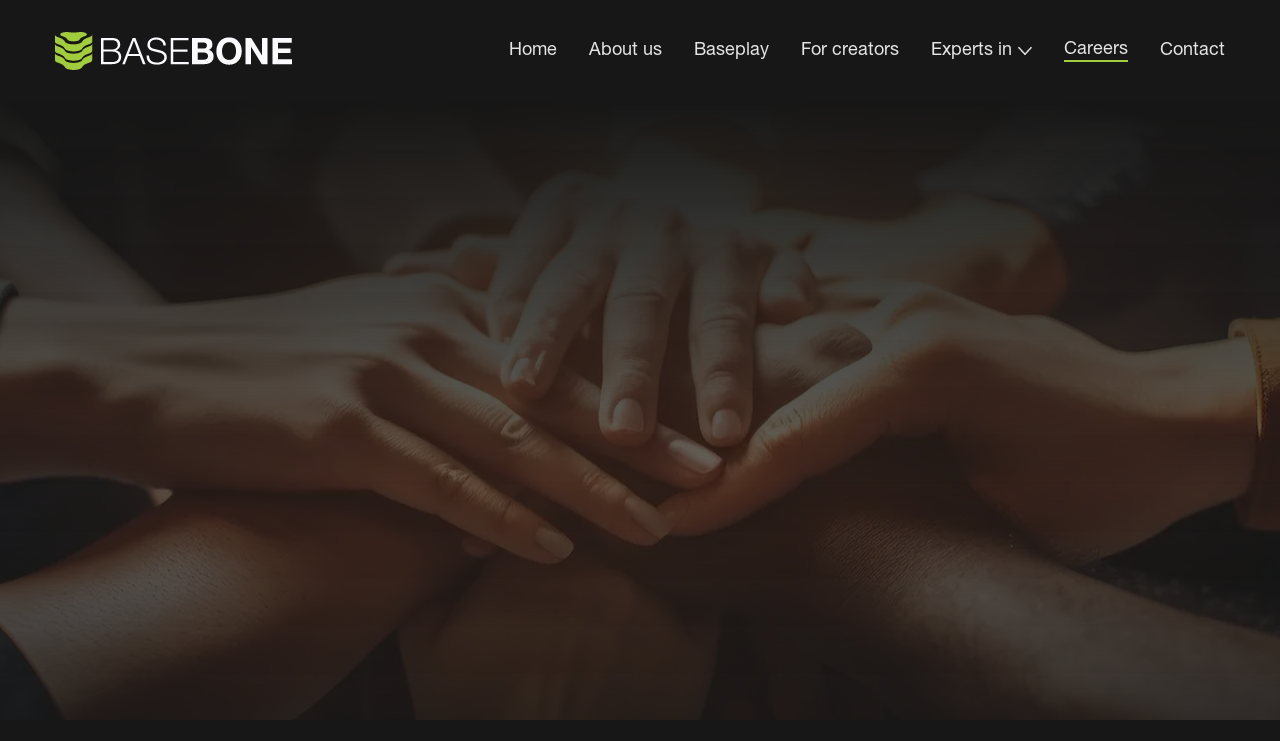

--- FILE ---
content_type: text/html
request_url: https://www.basebone.com/career
body_size: 10213
content:
<!DOCTYPE html><!-- Last Published: Fri May 02 2025 10:47:25 GMT+0000 (Coordinated Universal Time) --><html data-wf-domain="www.basebone.com" data-wf-page="64d3a257250a6bc9f28cae4e" data-wf-site="64ca29ff1df18f3cbb02bd80"><head><meta charset="utf-8"/><title>Basebone Careers. Join our Fully Remote Team of Superstars</title><meta content="We are always on the lookout for A players who love solving problems as part of a fast paced collaborative team! Enjoy the Benefits of Basebone. Send us an email." name="description"/><meta content="Basebone Careers. Join our Fully Remote Team of Superstars" property="og:title"/><meta content="We are always on the lookout for A players who love solving problems as part of a fast paced collaborative team! Enjoy the Benefits of Basebone. Send us an email." property="og:description"/><meta content="https://cdn.prod.website-files.com/64ca29ff1df18f3cbb02bd80/652e5dfe5b4b5aa9864777d9_basebone-logo-bg.webp" property="og:image"/><meta content="Basebone Careers. Join our Fully Remote Team of Superstars" property="twitter:title"/><meta content="We are always on the lookout for A players who love solving problems as part of a fast paced collaborative team! Enjoy the Benefits of Basebone. Send us an email." property="twitter:description"/><meta content="https://cdn.prod.website-files.com/64ca29ff1df18f3cbb02bd80/652e5dfe5b4b5aa9864777d9_basebone-logo-bg.webp" property="twitter:image"/><meta property="og:type" content="website"/><meta content="summary_large_image" name="twitter:card"/><meta content="width=device-width, initial-scale=1" name="viewport"/><link href="https://cdn.prod.website-files.com/64ca29ff1df18f3cbb02bd80/css/baseboneweb.webflow.shared.d1f845d24.min.css" rel="stylesheet" type="text/css"/><link href="https://fonts.googleapis.com" rel="preconnect"/><link href="https://fonts.gstatic.com" rel="preconnect" crossorigin="anonymous"/><script src="https://ajax.googleapis.com/ajax/libs/webfont/1.6.26/webfont.js" type="text/javascript"></script><script type="text/javascript">WebFont.load({  google: {    families: ["Montserrat:100,100italic,200,200italic,300,300italic,400,400italic,500,500italic,600,600italic,700,700italic,800,800italic,900,900italic"]  }});</script><script type="text/javascript">!function(o,c){var n=c.documentElement,t=" w-mod-";n.className+=t+"js",("ontouchstart"in o||o.DocumentTouch&&c instanceof DocumentTouch)&&(n.className+=t+"touch")}(window,document);</script><link href="https://cdn.prod.website-files.com/64ca29ff1df18f3cbb02bd80/652d014cad5aad4ee8c9f4c4_favicon-32x32.png" rel="shortcut icon" type="image/x-icon"/><link href="https://cdn.prod.website-files.com/64ca29ff1df18f3cbb02bd80/652d01f5b52b8f954975d10c_basebone-favicon-256x256.png" rel="apple-touch-icon"/><!-- Finsweet Cookie Consent -->
<script async src="https://cdn.jsdelivr.net/npm/@finsweet/cookie-consent@1/fs-cc.js" fs-cc-mode="opt-in"></script>

<script async="" src="https://www.googletagmanager.com/gtag/js?id=G-VSCQ5V12PW" type="fs-cc" fs-cc-categories="analytics"></script>

<script type="fs-cc" fs-cc-categories="analytics">
    window.dataLayer = window.dataLayer || [];
    function gtag(){dataLayer.push(arguments);}
    gtag('js', new Date());

    gtag('config', 'G-VSCQ5V12PW');
  </script><script src="https://code.jquery.com/jquery-3.6.0.min.js"></script></head><body class="body"><div data-w-id="c0ec18d5-9c8f-f195-c0dd-47fafea0f2e9" data-animation="default" data-collapse="medium" data-duration="400" data-easing="ease" data-easing2="ease" role="banner" class="brix---header-wrapper w-nav"><div class="brix---container-default w-container"><div class="brix---header-content-wrapper"><a href="/" class="brix---header-logo-link w-nav-brand"><img src="https://cdn.prod.website-files.com/64ca29ff1df18f3cbb02bd80/64ca72681e2f96bea7d8567b_basebone%20logo.svg" alt="Logo basebone company" class="brix---header-logo"/></a><div><nav role="navigation" class="brix---header-menu-wrapper black w-nav-menu"><ul role="list" class="brix---header-nav-menu-list"><li class="brix---header-nav-list-item"><a href="/" class="brix---header-nav-link w-nav-link">Home</a></li><li class="brix---header-nav-list-item"><a href="/about-us" class="brix---header-nav-link w-nav-link">About us</a></li><li class="brix---header-nav-list-item"><a href="/baseplay" class="brix---header-nav-link w-nav-link">Baseplay</a></li><li class="brix---header-nav-list-item"><a href="/for-creators" class="brix---header-nav-link w-nav-link">For creators</a></li><li class="brix---header-nav-list-item"><div data-hover="true" data-delay="0" data-w-id="c0ec18d5-9c8f-f195-c0dd-47fafea0f2fb" class="brix---dropdown-wrapper w-dropdown"><div class="brix---dropdown-toggle w-dropdown-toggle"><div class="text-block">Experts in</div><img src="https://cdn.prod.website-files.com/64ca29ff1df18f3cbb02bd80/64d24ab34bf30f4db36f55c9_line-rounded-chevron-down-white.svg" alt="" class="brix---dropdown-chevron"/></div><nav class="brix---dropdown-column-wrapper w-dropdown-list"><div class="brix---dropdown-card black"><div class="brix---dropdown-pd"><div class="w-layout-grid brix---dropdown-links-grid"><div><a href="/experts-in/gaming" class="brix---dropdown-link w-dropdown-link">Gaming</a></div><div><a href="/experts-in/entertainment" class="brix---dropdown-link w-dropdown-link">Entertainment</a></div><div><a href="/experts-in/education" class="brix---dropdown-link w-dropdown-link">Education</a></div><div><a href="/experts-in/fitness" class="brix---dropdown-link w-dropdown-link">Fitness</a></div></div></div></div></nav></div></li><li class="brix---header-nav-list-item"><a href="/career" aria-current="page" class="brix---header-nav-link w-nav-link w--current">Careers</a></li><li class="brix---header-nav-list-item"><a href="/contact" class="brix---header-nav-link w-nav-link">Contact</a></li></ul></nav><div class="brix---hamburger-menu-wrapper w-nav-button"><div class="brix---hamburger-menu-bar-top"></div><div class="brix---hamburger-menu-bar-bottom"></div></div></div></div></div></div><div class="brix---hero-bg-image-dark career"><div class="brix---container-default-3 w-container"><div class="w-layout-grid brix---grid-1-column-gap-row-0"><div data-w-id="22a52463-5f40-2403-db21-a73ff53c0adb" style="-webkit-transform:translate3d(0, 10%, 0) scale3d(1, 1, 1) rotateX(0) rotateY(0) rotateZ(0) skew(0, 0);-moz-transform:translate3d(0, 10%, 0) scale3d(1, 1, 1) rotateX(0) rotateY(0) rotateZ(0) skew(0, 0);-ms-transform:translate3d(0, 10%, 0) scale3d(1, 1, 1) rotateX(0) rotateY(0) rotateZ(0) skew(0, 0);transform:translate3d(0, 10%, 0) scale3d(1, 1, 1) rotateX(0) rotateY(0) rotateZ(0) skew(0, 0);opacity:0"><div class="brix---color-neutral-818"><h1 class="brix---heading-h1-size brix---text-center">Join Our Fully Remote Team of Superstars</h1></div><div class="brix---mg-bottom-40px-3"><div class="brix---color-neutral-600"><p class="brix---paragraph-default brix---text-center">We are always on the lookout for A players who love solving problems as part of a fast-paced collaborative team!</p></div></div><div class="brix---buttons-row-center"><div class="brix---button-row-left-3"><a href="#jobs" class="brix---btn-primary w-button">Find Your Dream Job</a></div></div></div></div></div></div><div id="jobs" class="brix---section-5"><div class="brix---container-default-5 w-container"><div class="brix---mg-bottom-48px-4"><div data-w-id="d94f882e-6ea2-7802-551d-91c28e6f7e8d" style="-webkit-transform:translate3d(0, 10%, 0) scale3d(1, 1, 1) rotateX(0) rotateY(0) rotateZ(0) skew(0, 0);-moz-transform:translate3d(0, 10%, 0) scale3d(1, 1, 1) rotateX(0) rotateY(0) rotateZ(0) skew(0, 0);-ms-transform:translate3d(0, 10%, 0) scale3d(1, 1, 1) rotateX(0) rotateY(0) rotateZ(0) skew(0, 0);transform:translate3d(0, 10%, 0) scale3d(1, 1, 1) rotateX(0) rotateY(0) rotateZ(0) skew(0, 0);opacity:0" class="brix---inner-container-574px---center-3"><div class="brix---text-center-5"><div class="brix---mg-bottom-16px-5"><div class="brix---color-neutral-830"><h2 class="brix---heading-h2-size">Explore Our Career Opportunities</h2></div></div><div class="brix---color-neutral-829"></div></div></div></div><div data-w-id="d94f882e-6ea2-7802-551d-91c28e6f7e96" style="-webkit-transform:translate3d(0, 10%, 0) scale3d(1, 1, 1) rotateX(0) rotateY(0) rotateZ(0) skew(0, 0);-moz-transform:translate3d(0, 10%, 0) scale3d(1, 1, 1) rotateX(0) rotateY(0) rotateZ(0) skew(0, 0);-ms-transform:translate3d(0, 10%, 0) scale3d(1, 1, 1) rotateX(0) rotateY(0) rotateZ(0) skew(0, 0);transform:translate3d(0, 10%, 0) scale3d(1, 1, 1) rotateX(0) rotateY(0) rotateZ(0) skew(0, 0);opacity:0" class="brix---inner-container-1012px-center"><div class="w-layout-grid brix---grid-1-column-gap-row-2"><div id="w-node-_6e4c30b7-ab37-5bb3-1dbb-4189fae0d7e7-f28cae4e" class="w-dyn-list"><div role="list" class="w-dyn-items"></div></div></div></div></div><p class="paragraph">At the moment, we don’t have any open positions. However, we’re always on the lookout for talented people, so feel free to check back soon or reach out with your portfolio.</p></div><div class="brix---section-5 numbers-responsive"><div class="brix---container-default-5 w-container"><div class="brix---mg-bottom-56px-3"><div data-w-id="f27d51af-c8e4-4b4e-3e33-ebe4c0164ab9" style="-webkit-transform:translate3d(0, 10%, 0) scale3d(1, 1, 1) rotateX(0) rotateY(0) rotateZ(0) skew(0, 0);-moz-transform:translate3d(0, 10%, 0) scale3d(1, 1, 1) rotateX(0) rotateY(0) rotateZ(0) skew(0, 0);-ms-transform:translate3d(0, 10%, 0) scale3d(1, 1, 1) rotateX(0) rotateY(0) rotateZ(0) skew(0, 0);transform:translate3d(0, 10%, 0) scale3d(1, 1, 1) rotateX(0) rotateY(0) rotateZ(0) skew(0, 0);opacity:0" class="brix---inner-container-600px---center-4"><div class="brix---text-center-5"><div class="brix---mg-bottom-16px-5"><div class="brix---color-neutral-830"><h2 class="brix---heading-h2-size">Basebone In Numbers</h2></div></div><div class="brix---color-neutral-831"><p class="brix---paragraph-default">Quantifying Our Culture</p></div></div></div></div><div data-w-id="f27d51af-c8e4-4b4e-3e33-ebe4c0164ac2" style="-webkit-transform:translate3d(0, 10%, 0) scale3d(1, 1, 1) rotateX(0) rotateY(0) rotateZ(0) skew(0, 0);-moz-transform:translate3d(0, 10%, 0) scale3d(1, 1, 1) rotateX(0) rotateY(0) rotateZ(0) skew(0, 0);-ms-transform:translate3d(0, 10%, 0) scale3d(1, 1, 1) rotateX(0) rotateY(0) rotateZ(0) skew(0, 0);transform:translate3d(0, 10%, 0) scale3d(1, 1, 1) rotateX(0) rotateY(0) rotateZ(0) skew(0, 0);opacity:0" class="w-layout-grid brix---stats-v7-grid"><div id="w-node-f27d51af-c8e4-4b4e-3e33-ebe4c0164ac3-f28cae4e" class="brix---card-stat-purple"><div class="brix---mg-bottom-40px-4"><div class="icon-container-bg-big"><div class="html-embed white w-embed"><svg xmlns="http://www.w3.org/2000/svg" fill="currentColor" class="bi bi-people" viewBox="0 0 16 16">
  <path d="M15 14s1 0 1-1-1-4-5-4-5 3-5 4 1 1 1 1h8Zm-7.978-1A.261.261 0 0 1 7 12.996c.001-.264.167-1.03.76-1.72C8.312 10.629 9.282 10 11 10c1.717 0 2.687.63 3.24 1.276.593.69.758 1.457.76 1.72l-.008.002a.274.274 0 0 1-.014.002H7.022ZM11 7a2 2 0 1 0 0-4 2 2 0 0 0 0 4Zm3-2a3 3 0 1 1-6 0 3 3 0 0 1 6 0ZM6.936 9.28a5.88 5.88 0 0 0-1.23-.247A7.35 7.35 0 0 0 5 9c-4 0-5 3-5 4 0 .667.333 1 1 1h4.216A2.238 2.238 0 0 1 5 13c0-1.01.377-2.042 1.09-2.904.243-.294.526-.569.846-.816ZM4.92 10A5.493 5.493 0 0 0 4 13H1c0-.26.164-1.03.76-1.724.545-.636 1.492-1.256 3.16-1.275ZM1.5 5.5a3 3 0 1 1 6 0 3 3 0 0 1-6 0Zm3-2a2 2 0 1 0 0 4 2 2 0 0 0 0-4Z"/>
</svg></div></div></div><div><div class="brix---color-neutral-832"><p class="brix---display-7">Our Team of Superstars</p></div></div><div class="brix---color-neutral-832"><h3 class="brix---display-1">50+</h3></div></div><div id="w-node-f27d51af-c8e4-4b4e-3e33-ebe4c0164acd-f28cae4e" class="brix---card-2"><div class="brix---card-content-v7"><div class="brix---mg-bottom-24px-4"><div class="icon-container-bg-big"><div class="html-embed gray w-embed"><svg xmlns="http://www.w3.org/2000/svg" fill="currentColor" class="bi bi-hourglass" viewBox="0 0 16 16">
  <path d="M2 1.5a.5.5 0 0 1 .5-.5h11a.5.5 0 0 1 0 1h-1v1a4.5 4.5 0 0 1-2.557 4.06c-.29.139-.443.377-.443.59v.7c0 .213.154.451.443.59A4.5 4.5 0 0 1 12.5 13v1h1a.5.5 0 0 1 0 1h-11a.5.5 0 1 1 0-1h1v-1a4.5 4.5 0 0 1 2.557-4.06c.29-.139.443-.377.443-.59v-.7c0-.213-.154-.451-.443-.59A4.5 4.5 0 0 1 3.5 3V2h-1a.5.5 0 0 1-.5-.5zm2.5.5v1a3.5 3.5 0 0 0 1.989 3.158c.533.256 1.011.791 1.011 1.491v.702c0 .7-.478 1.235-1.011 1.491A3.5 3.5 0 0 0 4.5 13v1h7v-1a3.5 3.5 0 0 0-1.989-3.158C8.978 9.586 8.5 9.052 8.5 8.351v-.702c0-.7.478-1.235 1.011-1.491A3.5 3.5 0 0 0 11.5 3V2h-7z"/>
</svg></div></div></div><div class="brix---color-neutral-831"><p class="brix---text-300-bold-2">Average Years at Basebone (Management)</p></div><div class="brix---color-neutral-830"><div class="brix---display-6">8<span class="brix---color-accent-5">Years</span></div></div></div></div><div id="w-node-f27d51af-c8e4-4b4e-3e33-ebe4c0164ad9-f28cae4e" class="brix---card-2"><div class="brix---card-content-v7"><div class="brix---mg-bottom-24px-4"><div class="icon-container-bg-big"><div class="html-embed gray w-embed"><svg xmlns="http://www.w3.org/2000/svg" fill="currentColor" class="bi bi-house-door" viewBox="0 0 16 16">
  <path d="M8.354 1.146a.5.5 0 0 0-.708 0l-6 6A.5.5 0 0 0 1.5 7.5v7a.5.5 0 0 0 .5.5h4.5a.5.5 0 0 0 .5-.5v-4h2v4a.5.5 0 0 0 .5.5H14a.5.5 0 0 0 .5-.5v-7a.5.5 0 0 0-.146-.354L13 5.793V2.5a.5.5 0 0 0-.5-.5h-1a.5.5 0 0 0-.5.5v1.293L8.354 1.146ZM2.5 14V7.707l5.5-5.5 5.5 5.5V14H10v-4a.5.5 0 0 0-.5-.5h-3a.5.5 0 0 0-.5.5v4H2.5Z"/>
</svg></div></div></div><div class="brix---color-neutral-831"><p class="brix---text-300-bold-2">Remote Work </p></div><div class="brix---color-neutral-830"><div class="brix---display-6">100<span class="brix---color-accent-5">%</span></div></div></div></div><div id="w-node-f27d51af-c8e4-4b4e-3e33-ebe4c0164ae5-f28cae4e" class="brix---card-2"><div class="brix---card-content-v7"><div class="brix---mg-bottom-24px-4"><div class="icon-container-bg-big"><div class="html-embed gray w-embed"><svg xmlns="http://www.w3.org/2000/svg" fill="currentColor" class="bi bi-award" viewBox="0 0 16 16">
  <path d="M9.669.864 8 0 6.331.864l-1.858.282-.842 1.68-1.337 1.32L2.6 6l-.306 1.854 1.337 1.32.842 1.68 1.858.282L8 12l1.669-.864 1.858-.282.842-1.68 1.337-1.32L13.4 6l.306-1.854-1.337-1.32-.842-1.68L9.669.864zm1.196 1.193.684 1.365 1.086 1.072L12.387 6l.248 1.506-1.086 1.072-.684 1.365-1.51.229L8 10.874l-1.355-.702-1.51-.229-.684-1.365-1.086-1.072L3.614 6l-.25-1.506 1.087-1.072.684-1.365 1.51-.229L8 1.126l1.356.702 1.509.229z"/>
  <path d="M4 11.794V16l4-1 4 1v-4.206l-2.018.306L8 13.126 6.018 12.1 4 11.794z"/>
</svg></div></div></div><div class="brix---color-neutral-831"><p class="brix---text-300-bold-2">Bonus System</p></div><div class="brix---color-neutral-830"><div class="brix---display-6">Entire<br/>‍<span class="brix---color-accent-5">Team</span></div></div></div></div><div id="w-node-f27d51af-c8e4-4b4e-3e33-ebe4c0164af1-f28cae4e" class="brix---card-2"><div class="brix---card-content-v7"><div class="brix---mg-bottom-24px-4"><div class="icon-container-bg-big"><div class="html-embed gray w-embed"><svg xmlns="http://www.w3.org/2000/svg" fill="currentColor" class="bi bi-cake2" viewBox="0 0 16 16">
  <path d="m3.494.013-.595.79A.747.747 0 0 0 3 1.814v2.683c-.149.034-.293.07-.432.107-.702.187-1.305.418-1.745.696C.408 5.56 0 5.954 0 6.5v7c0 .546.408.94.823 1.201.44.278 1.043.51 1.745.696C3.978 15.773 5.898 16 8 16c2.102 0 4.022-.227 5.432-.603.701-.187 1.305-.418 1.745-.696.415-.261.823-.655.823-1.201v-7c0-.546-.408-.94-.823-1.201-.44-.278-1.043-.51-1.745-.696A12.418 12.418 0 0 0 13 4.496v-2.69a.747.747 0 0 0 .092-1.004l-.598-.79-.595.792A.747.747 0 0 0 12 1.813V4.3a22.03 22.03 0 0 0-2-.23V1.806a.747.747 0 0 0 .092-1.004l-.598-.79-.595.792A.747.747 0 0 0 9 1.813v2.204a28.708 28.708 0 0 0-2 0V1.806A.747.747 0 0 0 7.092.802l-.598-.79-.595.792A.747.747 0 0 0 6 1.813V4.07c-.71.05-1.383.129-2 .23V1.806A.747.747 0 0 0 4.092.802l-.598-.79Zm-.668 5.556L3 5.524v.967c.311.074.646.141 1 .201V5.315a21.05 21.05 0 0 1 2-.242v1.855c.325.024.659.042 1 .054V5.018a27.685 27.685 0 0 1 2 0v1.964c.341-.012.675-.03 1-.054V5.073c.72.054 1.393.137 2 .242v1.377c.354-.06.689-.127 1-.201v-.967l.175.045c.655.175 1.15.374 1.469.575.344.217.356.35.356.356 0 .006-.012.139-.356.356-.319.2-.814.4-1.47.575C11.87 7.78 10.041 8 8 8c-2.04 0-3.87-.221-5.174-.569-.656-.175-1.151-.374-1.47-.575C1.012 6.639 1 6.506 1 6.5c0-.006.012-.139.356-.356.319-.2.814-.4 1.47-.575ZM15 7.806v1.027l-.68.907a.938.938 0 0 1-1.17.276 1.938 1.938 0 0 0-2.236.363l-.348.348a1 1 0 0 1-1.307.092l-.06-.044a2 2 0 0 0-2.399 0l-.06.044a1 1 0 0 1-1.306-.092l-.35-.35a1.935 1.935 0 0 0-2.233-.362.935.935 0 0 1-1.168-.277L1 8.82V7.806c.42.232.956.428 1.568.591C3.978 8.773 5.898 9 8 9c2.102 0 4.022-.227 5.432-.603.612-.163 1.149-.36 1.568-.591Zm0 2.679V13.5c0 .006-.012.139-.356.355-.319.202-.814.401-1.47.576C11.87 14.78 10.041 15 8 15c-2.04 0-3.87-.221-5.174-.569-.656-.175-1.151-.374-1.47-.575-.344-.217-.356-.35-.356-.356v-3.02a1.935 1.935 0 0 0 2.298.43.935.935 0 0 1 1.08.175l.348.349a2 2 0 0 0 2.615.185l.059-.044a1 1 0 0 1 1.2 0l.06.044a2 2 0 0 0 2.613-.185l.348-.348a.938.938 0 0 1 1.082-.175c.781.39 1.718.208 2.297-.426Z"/>
</svg></div></div></div><div class="brix---color-neutral-831"><p class="brix---text-300-bold-2">Team Events</p></div><div class="brix---color-neutral-830"><div class="brix---display-6">All<span class="brix---color-accent-5"><br/>Inclusive</span></div></div></div></div></div></div></div><div class="brix---section-5"><div class="brix---container-default-5 w-container"><div class="brix---mg-bottom-48px-4"><div data-w-id="c0d68fd0-6a07-fa89-862a-5e2e30d8ca35" style="-webkit-transform:translate3d(0, 10%, 0) scale3d(1, 1, 1) rotateX(0) rotateY(0) rotateZ(0) skew(0, 0);-moz-transform:translate3d(0, 10%, 0) scale3d(1, 1, 1) rotateX(0) rotateY(0) rotateZ(0) skew(0, 0);-ms-transform:translate3d(0, 10%, 0) scale3d(1, 1, 1) rotateX(0) rotateY(0) rotateZ(0) skew(0, 0);transform:translate3d(0, 10%, 0) scale3d(1, 1, 1) rotateX(0) rotateY(0) rotateZ(0) skew(0, 0);opacity:0" class="brix---inner-container-600px---center-4"><div class="brix---text-center-5"><div class="brix---mg-bottom-12px-2"><div class="brix---color-neutral-830"><h2 class="brix---heading-h2-size">Enjoy the Benefits of Basebone </h2></div></div><div class="brix---color-neutral-837"><p class="brix---paragraph-default">The leadership at Basebone has an average of 12 years with the company; the management an average of 8 years. We’re doing something right, and here are a few reasons why.</p></div></div></div></div><div data-w-id="c0d68fd0-6a07-fa89-862a-5e2e30d8ca3e" style="-webkit-transform:translate3d(0, 10%, 0) scale3d(1, 1, 1) rotateX(0) rotateY(0) rotateZ(0) skew(0, 0);-moz-transform:translate3d(0, 10%, 0) scale3d(1, 1, 1) rotateX(0) rotateY(0) rotateZ(0) skew(0, 0);-ms-transform:translate3d(0, 10%, 0) scale3d(1, 1, 1) rotateX(0) rotateY(0) rotateZ(0) skew(0, 0);transform:translate3d(0, 10%, 0) scale3d(1, 1, 1) rotateX(0) rotateY(0) rotateZ(0) skew(0, 0);opacity:0" class="w-layout-grid brix---grid-3-columns-2"><div class="brix---card-content-center"><div class="brix---mg-bottom-24px-4"><div class="icon-container-bg-big"><div class="html-embed green w-embed"><svg xmlns="http://www.w3.org/2000/svg" fill="currentColor" class="bi bi-building-check" viewBox="0 0 16 16">
  <path d="M12.5 16a3.5 3.5 0 1 0 0-7 3.5 3.5 0 0 0 0 7Zm1.679-4.493-1.335 2.226a.75.75 0 0 1-1.174.144l-.774-.773a.5.5 0 0 1 .708-.708l.547.548 1.17-1.951a.5.5 0 1 1 .858.514Z"/>
  <path d="M2 1a1 1 0 0 1 1-1h10a1 1 0 0 1 1 1v6.5a.5.5 0 0 1-1 0V1H3v14h3v-2.5a.5.5 0 0 1 .5-.5H8v4H3a1 1 0 0 1-1-1V1Z"/>
  <path d="M4.5 2a.5.5 0 0 0-.5.5v1a.5.5 0 0 0 .5.5h1a.5.5 0 0 0 .5-.5v-1a.5.5 0 0 0-.5-.5h-1Zm3 0a.5.5 0 0 0-.5.5v1a.5.5 0 0 0 .5.5h1a.5.5 0 0 0 .5-.5v-1a.5.5 0 0 0-.5-.5h-1Zm3 0a.5.5 0 0 0-.5.5v1a.5.5 0 0 0 .5.5h1a.5.5 0 0 0 .5-.5v-1a.5.5 0 0 0-.5-.5h-1Zm-6 3a.5.5 0 0 0-.5.5v1a.5.5 0 0 0 .5.5h1a.5.5 0 0 0 .5-.5v-1a.5.5 0 0 0-.5-.5h-1Zm3 0a.5.5 0 0 0-.5.5v1a.5.5 0 0 0 .5.5h1a.5.5 0 0 0 .5-.5v-1a.5.5 0 0 0-.5-.5h-1Zm3 0a.5.5 0 0 0-.5.5v1a.5.5 0 0 0 .5.5h1a.5.5 0 0 0 .5-.5v-1a.5.5 0 0 0-.5-.5h-1Zm-6 3a.5.5 0 0 0-.5.5v1a.5.5 0 0 0 .5.5h1a.5.5 0 0 0 .5-.5v-1a.5.5 0 0 0-.5-.5h-1Zm3 0a.5.5 0 0 0-.5.5v1a.5.5 0 0 0 .5.5h1a.5.5 0 0 0 .5-.5v-1a.5.5 0 0 0-.5-.5h-1Z"/>
</svg></div></div></div><div class="brix---color-neutral-830"><h3 class="brix---heading-h3-size">Company Culture</h3></div><div class="brix---paragraph-default-6"><div class="brix---color-neutral-837"><p class="brix---mg-bottom-0">We&#x27;re dedicated to fostering a workplace where inclusion, equal opportunities, and continuous learning are lived experiences. Our commitment to these values strengthens our culture and enables us to deliver exceptional results.</p></div></div></div><div class="brix---card-content-center"><div class="brix---mg-bottom-24px-4"><div class="icon-container-bg-big"><div class="html-embed green w-embed"><svg xmlns="http://www.w3.org/2000/svg" fill="currentColor" class="bi bi-house-door" viewBox="0 0 16 16">
  <path d="M8.354 1.146a.5.5 0 0 0-.708 0l-6 6A.5.5 0 0 0 1.5 7.5v7a.5.5 0 0 0 .5.5h4.5a.5.5 0 0 0 .5-.5v-4h2v4a.5.5 0 0 0 .5.5H14a.5.5 0 0 0 .5-.5v-7a.5.5 0 0 0-.146-.354L13 5.793V2.5a.5.5 0 0 0-.5-.5h-1a.5.5 0 0 0-.5.5v1.293L8.354 1.146ZM2.5 14V7.707l5.5-5.5 5.5 5.5V14H10v-4a.5.5 0 0 0-.5-.5h-3a.5.5 0 0 0-.5.5v4H2.5Z"/>
</svg></div></div></div><div class="brix---color-neutral-830"><h3 class="brix---heading-h3-size">Remote Working</h3></div><div class="brix---paragraph-default-6"><div class="brix---color-neutral-837"><p class="brix---mg-bottom-0">We embrace a flexible approach to remote working, allowing a healthy work-life balance. This flexibility empowers our team to excel in their roles while enjoying the benefits of remote work, such as reduced commuting time and increased autonomy.</p></div></div></div><div class="brix---card-content-center"><div class="brix---mg-bottom-24px-4"><div class="icon-container-bg-big"><div class="html-embed green w-embed"><svg xmlns="http://www.w3.org/2000/svg" fill="currentColor" class="bi bi-briefcase" viewBox="0 0 16 16">
  <path d="M6.5 1A1.5 1.5 0 0 0 5 2.5V3H1.5A1.5 1.5 0 0 0 0 4.5v8A1.5 1.5 0 0 0 1.5 14h13a1.5 1.5 0 0 0 1.5-1.5v-8A1.5 1.5 0 0 0 14.5 3H11v-.5A1.5 1.5 0 0 0 9.5 1h-3zm0 1h3a.5.5 0 0 1 .5.5V3H6v-.5a.5.5 0 0 1 .5-.5zm1.886 6.914L15 7.151V12.5a.5.5 0 0 1-.5.5h-13a.5.5 0 0 1-.5-.5V7.15l6.614 1.764a1.5 1.5 0 0 0 .772 0zM1.5 4h13a.5.5 0 0 1 .5.5v1.616L8.129 7.948a.5.5 0 0 1-.258 0L1 6.116V4.5a.5.5 0 0 1 .5-.5z"/>
</svg></div></div></div><div class="brix---color-neutral-830"><h3 class="brix---heading-h3-size">Career Opportunities</h3></div><div class="brix---paragraph-default-6"><div class="brix---color-neutral-837"><p class="brix---mg-bottom-0">Your career journey is a path of possibilities, and at Basebone, we are here to help you realise your full potential. We offer a world of career opportunities where you can grow, innovate, and make a lasting impact. Your journey begins here.</p></div></div></div><div class="brix---card-content-center"><div class="brix---mg-bottom-24px-4"><div class="icon-container-bg-big"><div class="html-embed green w-embed"><svg xmlns="http://www.w3.org/2000/svg" fill="currentColor" class="bi bi-cash-stack" viewBox="0 0 16 16">
  <path d="M1 3a1 1 0 0 1 1-1h12a1 1 0 0 1 1 1H1zm7 8a2 2 0 1 0 0-4 2 2 0 0 0 0 4z"/>
  <path d="M0 5a1 1 0 0 1 1-1h14a1 1 0 0 1 1 1v8a1 1 0 0 1-1 1H1a1 1 0 0 1-1-1V5zm3 0a2 2 0 0 1-2 2v4a2 2 0 0 1 2 2h10a2 2 0 0 1 2-2V7a2 2 0 0 1-2-2H3z"/>
</svg></div></div></div><div class="brix---color-neutral-830"><h3 class="brix---heading-h3-size">Competitive Salary</h3></div><div class="brix---paragraph-default-6"><div class="brix---color-neutral-837"><p class="brix---mg-bottom-0">Our employees enjoy competitive salary packages that reflect our commitment to attracting and retaining top talent. We understand the importance of fair compensation, and we ensure that our team members are rewarded for their dedication and expertise.</p></div></div></div><div class="brix---card-content-center"><div class="brix---mg-bottom-24px-4"><div class="icon-container-bg-big"><div class="html-embed green w-embed"><svg xmlns="http://www.w3.org/2000/svg" fill="currentColor" class="bi bi-calendar3" viewBox="0 0 16 16">
  <path d="M14 0H2a2 2 0 0 0-2 2v12a2 2 0 0 0 2 2h12a2 2 0 0 0 2-2V2a2 2 0 0 0-2-2zM1 3.857C1 3.384 1.448 3 2 3h12c.552 0 1 .384 1 .857v10.286c0 .473-.448.857-1 .857H2c-.552 0-1-.384-1-.857V3.857z"/>
  <path d="M6.5 7a1 1 0 1 0 0-2 1 1 0 0 0 0 2zm3 0a1 1 0 1 0 0-2 1 1 0 0 0 0 2zm3 0a1 1 0 1 0 0-2 1 1 0 0 0 0 2zm-9 3a1 1 0 1 0 0-2 1 1 0 0 0 0 2zm3 0a1 1 0 1 0 0-2 1 1 0 0 0 0 2zm3 0a1 1 0 1 0 0-2 1 1 0 0 0 0 2zm3 0a1 1 0 1 0 0-2 1 1 0 0 0 0 2zm-9 3a1 1 0 1 0 0-2 1 1 0 0 0 0 2zm3 0a1 1 0 1 0 0-2 1 1 0 0 0 0 2zm3 0a1 1 0 1 0 0-2 1 1 0 0 0 0 2z"/>
</svg></div></div></div><div class="brix---color-neutral-830"><h3 class="brix---heading-h3-size">Induction Period</h3></div><div class="brix---paragraph-default-6"><div class="brix---color-neutral-837"><p class="brix---mg-bottom-0">At Basebone, we understand that a strong start is the foundation for a successful journey. That&#x27;s why we have designed a comprehensive induction period and training program to equip you with the tools, knowledge, and skills you need to excel in your role.</p></div></div></div><div class="brix---card-content-center"><div class="brix---mg-bottom-24px-4"><div class="icon-container-bg-big"><div class="html-embed green w-embed"><svg xmlns="http://www.w3.org/2000/svg" fill="currentColor" class="bi bi-award" viewBox="0 0 16 16">
  <path d="M9.669.864 8 0 6.331.864l-1.858.282-.842 1.68-1.337 1.32L2.6 6l-.306 1.854 1.337 1.32.842 1.68 1.858.282L8 12l1.669-.864 1.858-.282.842-1.68 1.337-1.32L13.4 6l.306-1.854-1.337-1.32-.842-1.68L9.669.864zm1.196 1.193.684 1.365 1.086 1.072L12.387 6l.248 1.506-1.086 1.072-.684 1.365-1.51.229L8 10.874l-1.355-.702-1.51-.229-.684-1.365-1.086-1.072L3.614 6l-.25-1.506 1.087-1.072.684-1.365 1.51-.229L8 1.126l1.356.702 1.509.229z"/>
  <path d="M4 11.794V16l4-1 4 1v-4.206l-2.018.306L8 13.126 6.018 12.1 4 11.794z"/>
</svg></div></div></div><div class="brix---color-neutral-830"><h3 class="brix---heading-h3-size">Benefits &amp; Perks</h3></div><div class="brix---paragraph-default-6"><div class="brix---color-neutral-837"><p class="brix---mg-bottom-0">We offer a bonus system, flexible working hours, half Fridays and more. Our comprehensive perks and benefits are designed to enhance your work-life experience, support your well-being, and recognise your contributions.</p></div></div></div></div></div></div><footer class="brix---footer-wrapper"><div class="brix---container-default-2 w-container"><div class="brix---footer-top-small"><div class="brix---inner-container-600px---center-2"><div class="brix---text-center-2"><div class="brix---mg-bottom-16px-2"><div class="brix---color-neutral-812"><h3 class="brix---heading-h3-size">Subscribe to Our Newsletter</h3></div></div><div class="brix---mg-bottom-40px-2"><div class="brix---color-neutral-814"><p class="brix---paragraph-default">All the business updates you need, straight to your inbox. Enter your email below and subscribe now!</p></div></div><div class="brix---mg-bottom-40px-2 w-form"><form id="wf-form-Footer-Subscribe-Form" name="wf-form-Footer-Subscribe-Form" data-name="Footer Subscribe Form" action="https://basebone.us12.list-manage.com/subscribe/post?u=c59b9d8bfb27b46d95a67e339&amp;amp;id=bf0f580e39&amp;amp;f_id=00624be0f0" method="post" data-wf-page-id="64d3a257250a6bc9f28cae4e" data-wf-element-id="0bef1820-44fe-72c3-6ec2-b7430b17e305"><div class="w-layout-grid brix---grid-subscribe-form-button-left"><input class="brix---input w-node-_0bef1820-44fe-72c3-6ec2-b7430b17e307-0b17e2f7 w-input" maxlength="256" name="EMAIL" data-name="EMAIL" placeholder="Enter your email address" type="email" id="EMAIL-3" required=""/><input type="submit" data-wait="Please wait..." id="w-node-_0bef1820-44fe-72c3-6ec2-b7430b17e308-0b17e2f7" class="brix---btn-primary w-button" value="Subscribe"/></div></form><div class="brix---success-message w-form-done"><div class="brix---success-message-horizontal"><img src="https://cdn.prod.website-files.com/64ca29ff1df18f3cbb02bd80/64ca6d2b200bbcbfa55f84e5_line-rounded-check-circle-white-brix-templates.svg" alt="Check icon" class="brix---icon-success-message-left"/><div>Thanks for joining our newsletter</div></div></div><div class="brix---error-message w-form-fail"><div>Oops! Something went wrong while submitting the form.</div></div></div><div class="w-layout-grid brix---social-media-grid-center"><a href="https://www.facebook.com/BaseboneManagementltd" target="_blank" class="brix---icon-square-36px social w-inline-block"><img src="https://cdn.prod.website-files.com/64ca29ff1df18f3cbb02bd80/64ef1febda0d5357e37f6143_facebook-social-media-icon.svg" alt="Facebook icon"/></a><a href="https://www.instagram.com/basebone_group/" target="_blank" class="brix---icon-square-36px social w-inline-block"><img src="https://cdn.prod.website-files.com/64ca29ff1df18f3cbb02bd80/64ef203c81296055755057fa_instagram-social-media-icon.svg" alt="Instagram icon"/></a><a href="https://www.linkedin.com/company/basebone-group" target="_blank" class="brix---icon-square-36px social w-inline-block"><img src="https://cdn.prod.website-files.com/64ca29ff1df18f3cbb02bd80/64ef1fec714ed3855e630cc1_linkedin-social-media-icon.svg" alt="Linkedin icon"/></a></div></div></div></div><div class="brix---footer-bottom"><p class="brix---mg-bottom-0"><a href="/terms-conditions">Terms &amp; conditions</a> | <a href="/privacy-policy">Privacy policy</a> | <a href="/cookie-policy">Cookies Policy</a> | <a href="https://cdn.prod.website-files.com/64ca29ff1df18f3cbb02bd80/6565d8d2e5903403b7d83d8b_PAIA-MANUAL-Basebone-PTY-2023.pdf" target="_blank">PAIA</a></p><div class="w-embed w-script">&copy;
    <span id="copyright">
        <script>document.getElementById('copyright').appendChild(document.createTextNode(new Date().getFullYear()))</script>
    </span>
  Basebone - All Rights Reserved.</div></div></div></footer><div class="set-all-components-to-display-none-and-use-this-div-to-create-a-symbol"><div fs-cc="banner" class="fs-cc-banner_component"><div class="fs-cc-banner_container"><div class="fs-cc-banner_text">By clicking <strong>“Accept All Cookies”</strong>, you agree to the storing of cookies on your device to enhance site navigation, analyze site usage, and assist in our marketing efforts. View our <a href="/privacy-policy" class="fs-cc-banner_text-link">Privacy Policy</a> for more information.</div><div class="fs-cc-banner_buttons-wrapper"><a fs-cc="open-preferences" href="#" class="fs-cc-banner_text-link">Preferences</a><a fs-cc="deny" href="#" class="fs-cc-banner_button fs-cc-button-alt w-button">Deny</a><a fs-cc="allow" href="#" class="fs-cc-banner_button w-button">Accept</a><div fs-cc="close" class="fs-cc-banner_close"><div class="fs-cc-banner_close-icon w-embed"><svg fill="currentColor" aria-hidden="true" focusable="false" viewBox="0 0 16 16">
	<path d="M9.414 8l4.293-4.293-1.414-1.414L8 6.586 3.707 2.293 2.293 3.707 6.586 8l-4.293 4.293 1.414 1.414L8 9.414l4.293 4.293 1.414-1.414L9.414 8z"></path>
</svg></div></div></div></div><div fs-cc="interaction" class="fs-cc-banner_trigger"></div></div><div fs-cc-scroll="disable" fs-cc="preferences" class="fs-cc-prefs_component w-form"><form id="cookie-preferences" name="wf-form-Cookie-Preferences" data-name="Cookie Preferences" method="get" class="fs-cc-prefs_form" data-wf-page-id="64d3a257250a6bc9f28cae4e" data-wf-element-id="0ca76ff6-f0b6-d3f6-d0b5-6b15c8823da8"><div fs-cc="close" class="fs-cc-prefs_close"><div class="fs-cc-prefs_close-icon w-embed"><svg fill="currentColor" aria-hidden="true" focusable="false" viewBox="0 0 16 24">
	<path d="M9.414 8l4.293-4.293-1.414-1.414L8 6.586 3.707 2.293 2.293 3.707 6.586 8l-4.293 4.293 1.414 1.414L8 9.414l4.293 4.293 1.414-1.414L9.414 8z"></path>
</svg></div></div><div class="fs-cc-prefs_content"><div class="fs-cc-prefs_space-small"><div class="fs-cc-prefs_title">Privacy Preference Center</div></div><div class="fs-cc-prefs_space-small"><div class="fs-cc-prefs_text">When you visit websites, they may store or retrieve data in your browser. This storage is often necessary for the basic functionality of the website. The storage may be used for marketing, analytics, and personalization of the site, such as storing your preferences. Privacy is important to us, so you have the option of disabling certain types of storage that may not be necessary for the basic functioning of the website. Blocking categories may impact your experience on the website.</div></div><div class="fs-cc-prefs_space-medium"><a fs-cc="deny" href="#" class="fs-cc-prefs_button fs-cc-button-alt w-button">Reject all cookies</a><a fs-cc="allow" href="#" class="fs-cc-prefs_button w-button">Allow all cookies</a></div><div class="fs-cc-prefs_space-small"><div class="fs-cc-prefs_title">Manage Consent Preferences by Category</div></div><div class="fs-cc-prefs_option"><div class="fs-cc-prefs_toggle-wrapper"><div class="fs-cc-prefs_label">Essential</div><div class="fs-cc-prefs_text"><strong>Always Active</strong></div></div><div class="fs-cc-prefs_text">These items are required to enable basic website functionality.</div></div><div class="fs-cc-prefs_option"><div class="fs-cc-prefs_toggle-wrapper"><div class="fs-cc-prefs_label">Marketing</div><label class="w-checkbox fs-cc-prefs_checkbox-field"><input type="checkbox" id="marketing-2" name="marketing-2" data-name="Marketing 2" fs-cc-checkbox="marketing" class="w-checkbox-input fs-cc-prefs_checkbox"/><span for="marketing-2" class="fs-cc-prefs_checkbox-label w-form-label">Essential</span><div class="fs-cc-prefs_toggle"></div></label></div><div class="fs-cc-prefs_text">These items are used to deliver advertising that is more relevant to you and your interests. They may also be used to limit the number of times you see an advertisement and measure the effectiveness of advertising campaigns. Advertising networks usually place them with the website operator’s permission.</div></div><div class="fs-cc-prefs_option"><div class="fs-cc-prefs_toggle-wrapper"><div class="fs-cc-prefs_label">Personalization</div><label class="w-checkbox fs-cc-prefs_checkbox-field"><input type="checkbox" id="personalization-2" name="personalization-2" data-name="Personalization 2" fs-cc-checkbox="personalization" class="w-checkbox-input fs-cc-prefs_checkbox"/><span for="personalization-2" class="fs-cc-prefs_checkbox-label w-form-label">Essential</span><div class="fs-cc-prefs_toggle"></div></label></div><div class="fs-cc-prefs_text">These items allow the website to remember choices you make (such as your user name, language, or the region you are in) and provide enhanced, more personal features. For example, a website may provide you with local weather reports or traffic news by storing data about your current location.</div></div><div class="fs-cc-prefs_option"><div class="fs-cc-prefs_toggle-wrapper"><div class="fs-cc-prefs_label">Analytics</div><label class="w-checkbox fs-cc-prefs_checkbox-field"><input type="checkbox" id="analytics-2" name="analytics-2" data-name="Analytics 2" fs-cc-checkbox="analytics" class="w-checkbox-input fs-cc-prefs_checkbox"/><span for="analytics-2" class="fs-cc-prefs_checkbox-label w-form-label">Essential</span><div class="fs-cc-prefs_toggle"></div></label></div><div class="fs-cc-prefs_text">These items help the website operator understand how its website performs, how visitors interact with the site, and whether there may be technical issues. This storage type usually doesn’t collect information that identifies a visitor.</div></div><div class="fs-cc-prefs_buttons-wrapper"><a fs-cc="submit" href="#" class="fs-cc-prefs_button w-button">Confirm my preferences and close</a></div><input type="submit" data-wait="Please wait..." class="fs-cc-prefs_submit-hide w-button" value="Submit"/><div class="w-embed"><style>
/* smooth scrolling on iOS devices */
.fs-cc-prefs_content{-webkit-overflow-scrolling: touch}
</style></div></div></form><div class="w-form-done"></div><div class="w-form-fail"></div><div fs-cc="close" class="fs-cc-prefs_overlay"></div><div fs-cc="interaction" class="fs-cc-prefs_trigger"></div></div></div><script src="https://d3e54v103j8qbb.cloudfront.net/js/jquery-3.5.1.min.dc5e7f18c8.js?site=64ca29ff1df18f3cbb02bd80" type="text/javascript" integrity="sha256-9/aliU8dGd2tb6OSsuzixeV4y/faTqgFtohetphbbj0=" crossorigin="anonymous"></script><script src="https://cdn.prod.website-files.com/64ca29ff1df18f3cbb02bd80/js/webflow.schunk.4a394eb5af8156f2.js" type="text/javascript"></script><script src="https://cdn.prod.website-files.com/64ca29ff1df18f3cbb02bd80/js/webflow.schunk.54a21f8391d5de40.js" type="text/javascript"></script><script src="https://cdn.prod.website-files.com/64ca29ff1df18f3cbb02bd80/js/webflow.9b95d7bf.49e99a2bdd03b005.js" type="text/javascript"></script></body></html>

--- FILE ---
content_type: text/css
request_url: https://cdn.prod.website-files.com/64ca29ff1df18f3cbb02bd80/css/baseboneweb.webflow.shared.d1f845d24.min.css
body_size: 32698
content:
html{-webkit-text-size-adjust:100%;-ms-text-size-adjust:100%;font-family:sans-serif}body{margin:0}article,aside,details,figcaption,figure,footer,header,hgroup,main,menu,nav,section,summary{display:block}audio,canvas,progress,video{vertical-align:baseline;display:inline-block}audio:not([controls]){height:0;display:none}[hidden],template{display:none}a{background-color:#0000}a:active,a:hover{outline:0}abbr[title]{border-bottom:1px dotted}b,strong{font-weight:700}dfn{font-style:italic}h1{margin:.67em 0;font-size:2em}mark{color:#000;background:#ff0}small{font-size:80%}sub,sup{vertical-align:baseline;font-size:75%;line-height:0;position:relative}sup{top:-.5em}sub{bottom:-.25em}img{border:0}svg:not(:root){overflow:hidden}hr{box-sizing:content-box;height:0}pre{overflow:auto}code,kbd,pre,samp{font-family:monospace;font-size:1em}button,input,optgroup,select,textarea{color:inherit;font:inherit;margin:0}button{overflow:visible}button,select{text-transform:none}button,html input[type=button],input[type=reset]{-webkit-appearance:button;cursor:pointer}button[disabled],html input[disabled]{cursor:default}button::-moz-focus-inner,input::-moz-focus-inner{border:0;padding:0}input{line-height:normal}input[type=checkbox],input[type=radio]{box-sizing:border-box;padding:0}input[type=number]::-webkit-inner-spin-button,input[type=number]::-webkit-outer-spin-button{height:auto}input[type=search]{-webkit-appearance:none}input[type=search]::-webkit-search-cancel-button,input[type=search]::-webkit-search-decoration{-webkit-appearance:none}legend{border:0;padding:0}textarea{overflow:auto}optgroup{font-weight:700}table{border-collapse:collapse;border-spacing:0}td,th{padding:0}@font-face{font-family:webflow-icons;src:url([data-uri])format("truetype");font-weight:400;font-style:normal}[class^=w-icon-],[class*=\ w-icon-]{speak:none;font-variant:normal;text-transform:none;-webkit-font-smoothing:antialiased;-moz-osx-font-smoothing:grayscale;font-style:normal;font-weight:400;line-height:1;font-family:webflow-icons!important}.w-icon-slider-right:before{content:""}.w-icon-slider-left:before{content:""}.w-icon-nav-menu:before{content:""}.w-icon-arrow-down:before,.w-icon-dropdown-toggle:before{content:""}.w-icon-file-upload-remove:before{content:""}.w-icon-file-upload-icon:before{content:""}*{box-sizing:border-box}html{height:100%}body{color:#333;background-color:#fff;min-height:100%;margin:0;font-family:Arial,sans-serif;font-size:14px;line-height:20px}img{vertical-align:middle;max-width:100%;display:inline-block}html.w-mod-touch *{background-attachment:scroll!important}.w-block{display:block}.w-inline-block{max-width:100%;display:inline-block}.w-clearfix:before,.w-clearfix:after{content:" ";grid-area:1/1/2/2;display:table}.w-clearfix:after{clear:both}.w-hidden{display:none}.w-button{color:#fff;line-height:inherit;cursor:pointer;background-color:#3898ec;border:0;border-radius:0;padding:9px 15px;text-decoration:none;display:inline-block}input.w-button{-webkit-appearance:button}html[data-w-dynpage] [data-w-cloak]{color:#0000!important}.w-code-block{margin:unset}pre.w-code-block code{all:inherit}.w-optimization{display:contents}.w-webflow-badge,.w-webflow-badge>img{box-sizing:unset;width:unset;height:unset;max-height:unset;max-width:unset;min-height:unset;min-width:unset;margin:unset;padding:unset;float:unset;clear:unset;border:unset;border-radius:unset;background:unset;background-image:unset;background-position:unset;background-size:unset;background-repeat:unset;background-origin:unset;background-clip:unset;background-attachment:unset;background-color:unset;box-shadow:unset;transform:unset;direction:unset;font-family:unset;font-weight:unset;color:unset;font-size:unset;line-height:unset;font-style:unset;font-variant:unset;text-align:unset;letter-spacing:unset;-webkit-text-decoration:unset;text-decoration:unset;text-indent:unset;text-transform:unset;list-style-type:unset;text-shadow:unset;vertical-align:unset;cursor:unset;white-space:unset;word-break:unset;word-spacing:unset;word-wrap:unset;transition:unset}.w-webflow-badge{white-space:nowrap;cursor:pointer;box-shadow:0 0 0 1px #0000001a,0 1px 3px #0000001a;visibility:visible!important;opacity:1!important;z-index:2147483647!important;color:#aaadb0!important;overflow:unset!important;background-color:#fff!important;border-radius:3px!important;width:auto!important;height:auto!important;margin:0!important;padding:6px!important;font-size:12px!important;line-height:14px!important;text-decoration:none!important;display:inline-block!important;position:fixed!important;inset:auto 12px 12px auto!important;transform:none!important}.w-webflow-badge>img{position:unset;visibility:unset!important;opacity:1!important;vertical-align:middle!important;display:inline-block!important}h1,h2,h3,h4,h5,h6{margin-bottom:10px;font-weight:700}h1{margin-top:20px;font-size:38px;line-height:44px}h2{margin-top:20px;font-size:32px;line-height:36px}h3{margin-top:20px;font-size:24px;line-height:30px}h4{margin-top:10px;font-size:18px;line-height:24px}h5{margin-top:10px;font-size:14px;line-height:20px}h6{margin-top:10px;font-size:12px;line-height:18px}p{margin-top:0;margin-bottom:10px}blockquote{border-left:5px solid #e2e2e2;margin:0 0 10px;padding:10px 20px;font-size:18px;line-height:22px}figure{margin:0 0 10px}figcaption{text-align:center;margin-top:5px}ul,ol{margin-top:0;margin-bottom:10px;padding-left:40px}.w-list-unstyled{padding-left:0;list-style:none}.w-embed:before,.w-embed:after{content:" ";grid-area:1/1/2/2;display:table}.w-embed:after{clear:both}.w-video{width:100%;padding:0;position:relative}.w-video iframe,.w-video object,.w-video embed{border:none;width:100%;height:100%;position:absolute;top:0;left:0}fieldset{border:0;margin:0;padding:0}button,[type=button],[type=reset]{cursor:pointer;-webkit-appearance:button;border:0}.w-form{margin:0 0 15px}.w-form-done{text-align:center;background-color:#ddd;padding:20px;display:none}.w-form-fail{background-color:#ffdede;margin-top:10px;padding:10px;display:none}label{margin-bottom:5px;font-weight:700;display:block}.w-input,.w-select{color:#333;vertical-align:middle;background-color:#fff;border:1px solid #ccc;width:100%;height:38px;margin-bottom:10px;padding:8px 12px;font-size:14px;line-height:1.42857;display:block}.w-input::placeholder,.w-select::placeholder{color:#999}.w-input:focus,.w-select:focus{border-color:#3898ec;outline:0}.w-input[disabled],.w-select[disabled],.w-input[readonly],.w-select[readonly],fieldset[disabled] .w-input,fieldset[disabled] .w-select{cursor:not-allowed}.w-input[disabled]:not(.w-input-disabled),.w-select[disabled]:not(.w-input-disabled),.w-input[readonly],.w-select[readonly],fieldset[disabled]:not(.w-input-disabled) .w-input,fieldset[disabled]:not(.w-input-disabled) .w-select{background-color:#eee}textarea.w-input,textarea.w-select{height:auto}.w-select{background-color:#f3f3f3}.w-select[multiple]{height:auto}.w-form-label{cursor:pointer;margin-bottom:0;font-weight:400;display:inline-block}.w-radio{margin-bottom:5px;padding-left:20px;display:block}.w-radio:before,.w-radio:after{content:" ";grid-area:1/1/2/2;display:table}.w-radio:after{clear:both}.w-radio-input{float:left;margin:3px 0 0 -20px;line-height:normal}.w-file-upload{margin-bottom:10px;display:block}.w-file-upload-input{opacity:0;z-index:-100;width:.1px;height:.1px;position:absolute;overflow:hidden}.w-file-upload-default,.w-file-upload-uploading,.w-file-upload-success{color:#333;display:inline-block}.w-file-upload-error{margin-top:10px;display:block}.w-file-upload-default.w-hidden,.w-file-upload-uploading.w-hidden,.w-file-upload-error.w-hidden,.w-file-upload-success.w-hidden{display:none}.w-file-upload-uploading-btn{cursor:pointer;background-color:#fafafa;border:1px solid #ccc;margin:0;padding:8px 12px;font-size:14px;font-weight:400;display:flex}.w-file-upload-file{background-color:#fafafa;border:1px solid #ccc;flex-grow:1;justify-content:space-between;margin:0;padding:8px 9px 8px 11px;display:flex}.w-file-upload-file-name{font-size:14px;font-weight:400;display:block}.w-file-remove-link{cursor:pointer;width:auto;height:auto;margin-top:3px;margin-left:10px;padding:3px;display:block}.w-icon-file-upload-remove{margin:auto;font-size:10px}.w-file-upload-error-msg{color:#ea384c;padding:2px 0;display:inline-block}.w-file-upload-info{padding:0 12px;line-height:38px;display:inline-block}.w-file-upload-label{cursor:pointer;background-color:#fafafa;border:1px solid #ccc;margin:0;padding:8px 12px;font-size:14px;font-weight:400;display:inline-block}.w-icon-file-upload-icon,.w-icon-file-upload-uploading{width:20px;margin-right:8px;display:inline-block}.w-icon-file-upload-uploading{height:20px}.w-container{max-width:940px;margin-left:auto;margin-right:auto}.w-container:before,.w-container:after{content:" ";grid-area:1/1/2/2;display:table}.w-container:after{clear:both}.w-container .w-row{margin-left:-10px;margin-right:-10px}.w-row:before,.w-row:after{content:" ";grid-area:1/1/2/2;display:table}.w-row:after{clear:both}.w-row .w-row{margin-left:0;margin-right:0}.w-col{float:left;width:100%;min-height:1px;padding-left:10px;padding-right:10px;position:relative}.w-col .w-col{padding-left:0;padding-right:0}.w-col-1{width:8.33333%}.w-col-2{width:16.6667%}.w-col-3{width:25%}.w-col-4{width:33.3333%}.w-col-5{width:41.6667%}.w-col-6{width:50%}.w-col-7{width:58.3333%}.w-col-8{width:66.6667%}.w-col-9{width:75%}.w-col-10{width:83.3333%}.w-col-11{width:91.6667%}.w-col-12{width:100%}.w-hidden-main{display:none!important}@media screen and (max-width:991px){.w-container{max-width:728px}.w-hidden-main{display:inherit!important}.w-hidden-medium{display:none!important}.w-col-medium-1{width:8.33333%}.w-col-medium-2{width:16.6667%}.w-col-medium-3{width:25%}.w-col-medium-4{width:33.3333%}.w-col-medium-5{width:41.6667%}.w-col-medium-6{width:50%}.w-col-medium-7{width:58.3333%}.w-col-medium-8{width:66.6667%}.w-col-medium-9{width:75%}.w-col-medium-10{width:83.3333%}.w-col-medium-11{width:91.6667%}.w-col-medium-12{width:100%}.w-col-stack{width:100%;left:auto;right:auto}}@media screen and (max-width:767px){.w-hidden-main,.w-hidden-medium{display:inherit!important}.w-hidden-small{display:none!important}.w-row,.w-container .w-row{margin-left:0;margin-right:0}.w-col{width:100%;left:auto;right:auto}.w-col-small-1{width:8.33333%}.w-col-small-2{width:16.6667%}.w-col-small-3{width:25%}.w-col-small-4{width:33.3333%}.w-col-small-5{width:41.6667%}.w-col-small-6{width:50%}.w-col-small-7{width:58.3333%}.w-col-small-8{width:66.6667%}.w-col-small-9{width:75%}.w-col-small-10{width:83.3333%}.w-col-small-11{width:91.6667%}.w-col-small-12{width:100%}}@media screen and (max-width:479px){.w-container{max-width:none}.w-hidden-main,.w-hidden-medium,.w-hidden-small{display:inherit!important}.w-hidden-tiny{display:none!important}.w-col{width:100%}.w-col-tiny-1{width:8.33333%}.w-col-tiny-2{width:16.6667%}.w-col-tiny-3{width:25%}.w-col-tiny-4{width:33.3333%}.w-col-tiny-5{width:41.6667%}.w-col-tiny-6{width:50%}.w-col-tiny-7{width:58.3333%}.w-col-tiny-8{width:66.6667%}.w-col-tiny-9{width:75%}.w-col-tiny-10{width:83.3333%}.w-col-tiny-11{width:91.6667%}.w-col-tiny-12{width:100%}}.w-widget{position:relative}.w-widget-map{width:100%;height:400px}.w-widget-map label{width:auto;display:inline}.w-widget-map img{max-width:inherit}.w-widget-map .gm-style-iw{text-align:center}.w-widget-map .gm-style-iw>button{display:none!important}.w-widget-twitter{overflow:hidden}.w-widget-twitter-count-shim{vertical-align:top;text-align:center;background:#fff;border:1px solid #758696;border-radius:3px;width:28px;height:20px;display:inline-block;position:relative}.w-widget-twitter-count-shim *{pointer-events:none;-webkit-user-select:none;user-select:none}.w-widget-twitter-count-shim .w-widget-twitter-count-inner{text-align:center;color:#999;font-family:serif;font-size:15px;line-height:12px;position:relative}.w-widget-twitter-count-shim .w-widget-twitter-count-clear{display:block;position:relative}.w-widget-twitter-count-shim.w--large{width:36px;height:28px}.w-widget-twitter-count-shim.w--large .w-widget-twitter-count-inner{font-size:18px;line-height:18px}.w-widget-twitter-count-shim:not(.w--vertical){margin-left:5px;margin-right:8px}.w-widget-twitter-count-shim:not(.w--vertical).w--large{margin-left:6px}.w-widget-twitter-count-shim:not(.w--vertical):before,.w-widget-twitter-count-shim:not(.w--vertical):after{content:" ";pointer-events:none;border:solid #0000;width:0;height:0;position:absolute;top:50%;left:0}.w-widget-twitter-count-shim:not(.w--vertical):before{border-width:4px;border-color:#75869600 #5d6c7b #75869600 #75869600;margin-top:-4px;margin-left:-9px}.w-widget-twitter-count-shim:not(.w--vertical).w--large:before{border-width:5px;margin-top:-5px;margin-left:-10px}.w-widget-twitter-count-shim:not(.w--vertical):after{border-width:4px;border-color:#fff0 #fff #fff0 #fff0;margin-top:-4px;margin-left:-8px}.w-widget-twitter-count-shim:not(.w--vertical).w--large:after{border-width:5px;margin-top:-5px;margin-left:-9px}.w-widget-twitter-count-shim.w--vertical{width:61px;height:33px;margin-bottom:8px}.w-widget-twitter-count-shim.w--vertical:before,.w-widget-twitter-count-shim.w--vertical:after{content:" ";pointer-events:none;border:solid #0000;width:0;height:0;position:absolute;top:100%;left:50%}.w-widget-twitter-count-shim.w--vertical:before{border-width:5px;border-color:#5d6c7b #75869600 #75869600;margin-left:-5px}.w-widget-twitter-count-shim.w--vertical:after{border-width:4px;border-color:#fff #fff0 #fff0;margin-left:-4px}.w-widget-twitter-count-shim.w--vertical .w-widget-twitter-count-inner{font-size:18px;line-height:22px}.w-widget-twitter-count-shim.w--vertical.w--large{width:76px}.w-background-video{color:#fff;height:500px;position:relative;overflow:hidden}.w-background-video>video{object-fit:cover;z-index:-100;background-position:50%;background-size:cover;width:100%;height:100%;margin:auto;position:absolute;inset:-100%}.w-background-video>video::-webkit-media-controls-start-playback-button{-webkit-appearance:none;display:none!important}.w-background-video--control{background-color:#0000;padding:0;position:absolute;bottom:1em;right:1em}.w-background-video--control>[hidden]{display:none!important}.w-slider{text-align:center;clear:both;-webkit-tap-highlight-color:#0000;tap-highlight-color:#0000;background:#ddd;height:300px;position:relative}.w-slider-mask{z-index:1;white-space:nowrap;height:100%;display:block;position:relative;left:0;right:0;overflow:hidden}.w-slide{vertical-align:top;white-space:normal;text-align:left;width:100%;height:100%;display:inline-block;position:relative}.w-slider-nav{z-index:2;text-align:center;-webkit-tap-highlight-color:#0000;tap-highlight-color:#0000;height:40px;margin:auto;padding-top:10px;position:absolute;inset:auto 0 0}.w-slider-nav.w-round>div{border-radius:100%}.w-slider-nav.w-num>div{font-size:inherit;line-height:inherit;width:auto;height:auto;padding:.2em .5em}.w-slider-nav.w-shadow>div{box-shadow:0 0 3px #3336}.w-slider-nav-invert{color:#fff}.w-slider-nav-invert>div{background-color:#2226}.w-slider-nav-invert>div.w-active{background-color:#222}.w-slider-dot{cursor:pointer;background-color:#fff6;width:1em;height:1em;margin:0 3px .5em;transition:background-color .1s,color .1s;display:inline-block;position:relative}.w-slider-dot.w-active{background-color:#fff}.w-slider-dot:focus{outline:none;box-shadow:0 0 0 2px #fff}.w-slider-dot:focus.w-active{box-shadow:none}.w-slider-arrow-left,.w-slider-arrow-right{cursor:pointer;color:#fff;-webkit-tap-highlight-color:#0000;tap-highlight-color:#0000;-webkit-user-select:none;user-select:none;width:80px;margin:auto;font-size:40px;position:absolute;inset:0;overflow:hidden}.w-slider-arrow-left [class^=w-icon-],.w-slider-arrow-right [class^=w-icon-],.w-slider-arrow-left [class*=\ w-icon-],.w-slider-arrow-right [class*=\ w-icon-]{position:absolute}.w-slider-arrow-left:focus,.w-slider-arrow-right:focus{outline:0}.w-slider-arrow-left{z-index:3;right:auto}.w-slider-arrow-right{z-index:4;left:auto}.w-icon-slider-left,.w-icon-slider-right{width:1em;height:1em;margin:auto;inset:0}.w-slider-aria-label{clip:rect(0 0 0 0);border:0;width:1px;height:1px;margin:-1px;padding:0;position:absolute;overflow:hidden}.w-slider-force-show{display:block!important}.w-dropdown{text-align:left;z-index:900;margin-left:auto;margin-right:auto;display:inline-block;position:relative}.w-dropdown-btn,.w-dropdown-toggle,.w-dropdown-link{vertical-align:top;color:#222;text-align:left;white-space:nowrap;margin-left:auto;margin-right:auto;padding:20px;text-decoration:none;position:relative}.w-dropdown-toggle{-webkit-user-select:none;user-select:none;cursor:pointer;padding-right:40px;display:inline-block}.w-dropdown-toggle:focus{outline:0}.w-icon-dropdown-toggle{width:1em;height:1em;margin:auto 20px auto auto;position:absolute;top:0;bottom:0;right:0}.w-dropdown-list{background:#ddd;min-width:100%;display:none;position:absolute}.w-dropdown-list.w--open{display:block}.w-dropdown-link{color:#222;padding:10px 20px;display:block}.w-dropdown-link.w--current{color:#0082f3}.w-dropdown-link:focus{outline:0}@media screen and (max-width:767px){.w-nav-brand{padding-left:10px}}.w-lightbox-backdrop{cursor:auto;letter-spacing:normal;text-indent:0;text-shadow:none;text-transform:none;visibility:visible;white-space:normal;word-break:normal;word-spacing:normal;word-wrap:normal;color:#fff;text-align:center;z-index:2000;opacity:0;-webkit-user-select:none;-moz-user-select:none;-webkit-tap-highlight-color:transparent;background:#000000e6;outline:0;font-family:Helvetica Neue,Helvetica,Ubuntu,Segoe UI,Verdana,sans-serif;font-size:17px;font-style:normal;font-weight:300;line-height:1.2;list-style:disc;position:fixed;inset:0;-webkit-transform:translate(0)}.w-lightbox-backdrop,.w-lightbox-container{-webkit-overflow-scrolling:touch;height:100%;overflow:auto}.w-lightbox-content{height:100vh;position:relative;overflow:hidden}.w-lightbox-view{opacity:0;width:100vw;height:100vh;position:absolute}.w-lightbox-view:before{content:"";height:100vh}.w-lightbox-group,.w-lightbox-group .w-lightbox-view,.w-lightbox-group .w-lightbox-view:before{height:86vh}.w-lightbox-frame,.w-lightbox-view:before{vertical-align:middle;display:inline-block}.w-lightbox-figure{margin:0;position:relative}.w-lightbox-group .w-lightbox-figure{cursor:pointer}.w-lightbox-img{width:auto;max-width:none;height:auto}.w-lightbox-image{float:none;max-width:100vw;max-height:100vh;display:block}.w-lightbox-group .w-lightbox-image{max-height:86vh}.w-lightbox-caption{text-align:left;text-overflow:ellipsis;white-space:nowrap;background:#0006;padding:.5em 1em;position:absolute;bottom:0;left:0;right:0;overflow:hidden}.w-lightbox-embed{width:100%;height:100%;position:absolute;inset:0}.w-lightbox-control{cursor:pointer;background-position:50%;background-repeat:no-repeat;background-size:24px;width:4em;transition:all .3s;position:absolute;top:0}.w-lightbox-left{background-image:url([data-uri]);display:none;bottom:0;left:0}.w-lightbox-right{background-image:url([data-uri]);display:none;bottom:0;right:0}.w-lightbox-close{background-image:url([data-uri]);background-size:18px;height:2.6em;right:0}.w-lightbox-strip{white-space:nowrap;padding:0 1vh;line-height:0;position:absolute;bottom:0;left:0;right:0;overflow:auto hidden}.w-lightbox-item{box-sizing:content-box;cursor:pointer;width:10vh;padding:2vh 1vh;display:inline-block;-webkit-transform:translate(0,0)}.w-lightbox-active{opacity:.3}.w-lightbox-thumbnail{background:#222;height:10vh;position:relative;overflow:hidden}.w-lightbox-thumbnail-image{position:absolute;top:0;left:0}.w-lightbox-thumbnail .w-lightbox-tall{width:100%;top:50%;transform:translateY(-50%)}.w-lightbox-thumbnail .w-lightbox-wide{height:100%;left:50%;transform:translate(-50%)}.w-lightbox-spinner{box-sizing:border-box;border:5px solid #0006;border-radius:50%;width:40px;height:40px;margin-top:-20px;margin-left:-20px;animation:.8s linear infinite spin;position:absolute;top:50%;left:50%}.w-lightbox-spinner:after{content:"";border:3px solid #0000;border-bottom-color:#fff;border-radius:50%;position:absolute;inset:-4px}.w-lightbox-hide{display:none}.w-lightbox-noscroll{overflow:hidden}@media (min-width:768px){.w-lightbox-content{height:96vh;margin-top:2vh}.w-lightbox-view,.w-lightbox-view:before{height:96vh}.w-lightbox-group,.w-lightbox-group .w-lightbox-view,.w-lightbox-group .w-lightbox-view:before{height:84vh}.w-lightbox-image{max-width:96vw;max-height:96vh}.w-lightbox-group .w-lightbox-image{max-width:82.3vw;max-height:84vh}.w-lightbox-left,.w-lightbox-right{opacity:.5;display:block}.w-lightbox-close{opacity:.8}.w-lightbox-control:hover{opacity:1}}.w-lightbox-inactive,.w-lightbox-inactive:hover{opacity:0}.w-richtext:before,.w-richtext:after{content:" ";grid-area:1/1/2/2;display:table}.w-richtext:after{clear:both}.w-richtext[contenteditable=true]:before,.w-richtext[contenteditable=true]:after{white-space:initial}.w-richtext ol,.w-richtext ul{overflow:hidden}.w-richtext .w-richtext-figure-selected.w-richtext-figure-type-video div:after,.w-richtext .w-richtext-figure-selected[data-rt-type=video] div:after,.w-richtext .w-richtext-figure-selected.w-richtext-figure-type-image div,.w-richtext .w-richtext-figure-selected[data-rt-type=image] div{outline:2px solid #2895f7}.w-richtext figure.w-richtext-figure-type-video>div:after,.w-richtext figure[data-rt-type=video]>div:after{content:"";display:none;position:absolute;inset:0}.w-richtext figure{max-width:60%;position:relative}.w-richtext figure>div:before{cursor:default!important}.w-richtext figure img{width:100%}.w-richtext figure figcaption.w-richtext-figcaption-placeholder{opacity:.6}.w-richtext figure div{color:#0000;font-size:0}.w-richtext figure.w-richtext-figure-type-image,.w-richtext figure[data-rt-type=image]{display:table}.w-richtext figure.w-richtext-figure-type-image>div,.w-richtext figure[data-rt-type=image]>div{display:inline-block}.w-richtext figure.w-richtext-figure-type-image>figcaption,.w-richtext figure[data-rt-type=image]>figcaption{caption-side:bottom;display:table-caption}.w-richtext figure.w-richtext-figure-type-video,.w-richtext figure[data-rt-type=video]{width:60%;height:0}.w-richtext figure.w-richtext-figure-type-video iframe,.w-richtext figure[data-rt-type=video] iframe{width:100%;height:100%;position:absolute;top:0;left:0}.w-richtext figure.w-richtext-figure-type-video>div,.w-richtext figure[data-rt-type=video]>div{width:100%}.w-richtext figure.w-richtext-align-center{clear:both;margin-left:auto;margin-right:auto}.w-richtext figure.w-richtext-align-center.w-richtext-figure-type-image>div,.w-richtext figure.w-richtext-align-center[data-rt-type=image]>div{max-width:100%}.w-richtext figure.w-richtext-align-normal{clear:both}.w-richtext figure.w-richtext-align-fullwidth{text-align:center;clear:both;width:100%;max-width:100%;margin-left:auto;margin-right:auto;display:block}.w-richtext figure.w-richtext-align-fullwidth>div{padding-bottom:inherit;display:inline-block}.w-richtext figure.w-richtext-align-fullwidth>figcaption{display:block}.w-richtext figure.w-richtext-align-floatleft{float:left;clear:none;margin-right:15px}.w-richtext figure.w-richtext-align-floatright{float:right;clear:none;margin-left:15px}.w-nav{z-index:1000;background:#ddd;position:relative}.w-nav:before,.w-nav:after{content:" ";grid-area:1/1/2/2;display:table}.w-nav:after{clear:both}.w-nav-brand{float:left;color:#333;text-decoration:none;position:relative}.w-nav-link{vertical-align:top;color:#222;text-align:left;margin-left:auto;margin-right:auto;padding:20px;text-decoration:none;display:inline-block;position:relative}.w-nav-link.w--current{color:#0082f3}.w-nav-menu{float:right;position:relative}[data-nav-menu-open]{text-align:center;background:#c8c8c8;min-width:200px;position:absolute;top:100%;left:0;right:0;overflow:visible;display:block!important}.w--nav-link-open{display:block;position:relative}.w-nav-overlay{width:100%;display:none;position:absolute;top:100%;left:0;right:0;overflow:hidden}.w-nav-overlay [data-nav-menu-open]{top:0}.w-nav[data-animation=over-left] .w-nav-overlay{width:auto}.w-nav[data-animation=over-left] .w-nav-overlay,.w-nav[data-animation=over-left] [data-nav-menu-open]{z-index:1;top:0;right:auto}.w-nav[data-animation=over-right] .w-nav-overlay{width:auto}.w-nav[data-animation=over-right] .w-nav-overlay,.w-nav[data-animation=over-right] [data-nav-menu-open]{z-index:1;top:0;left:auto}.w-nav-button{float:right;cursor:pointer;-webkit-tap-highlight-color:#0000;tap-highlight-color:#0000;-webkit-user-select:none;user-select:none;padding:18px;font-size:24px;display:none;position:relative}.w-nav-button:focus{outline:0}.w-nav-button.w--open{color:#fff;background-color:#c8c8c8}.w-nav[data-collapse=all] .w-nav-menu{display:none}.w-nav[data-collapse=all] .w-nav-button,.w--nav-dropdown-open,.w--nav-dropdown-toggle-open{display:block}.w--nav-dropdown-list-open{position:static}@media screen and (max-width:991px){.w-nav[data-collapse=medium] .w-nav-menu{display:none}.w-nav[data-collapse=medium] .w-nav-button{display:block}}@media screen and (max-width:767px){.w-nav[data-collapse=small] .w-nav-menu{display:none}.w-nav[data-collapse=small] .w-nav-button{display:block}.w-nav-brand{padding-left:10px}}@media screen and (max-width:479px){.w-nav[data-collapse=tiny] .w-nav-menu{display:none}.w-nav[data-collapse=tiny] .w-nav-button{display:block}}.w-tabs{position:relative}.w-tabs:before,.w-tabs:after{content:" ";grid-area:1/1/2/2;display:table}.w-tabs:after{clear:both}.w-tab-menu{position:relative}.w-tab-link{vertical-align:top;text-align:left;cursor:pointer;color:#222;background-color:#ddd;padding:9px 30px;text-decoration:none;display:inline-block;position:relative}.w-tab-link.w--current{background-color:#c8c8c8}.w-tab-link:focus{outline:0}.w-tab-content{display:block;position:relative;overflow:hidden}.w-tab-pane{display:none;position:relative}.w--tab-active{display:block}@media screen and (max-width:479px){.w-tab-link{display:block}}.w-ix-emptyfix:after{content:""}@keyframes spin{0%{transform:rotate(0)}to{transform:rotate(360deg)}}.w-dyn-empty{background-color:#ddd;padding:10px}.w-dyn-hide,.w-dyn-bind-empty,.w-condition-invisible{display:none!important}.wf-layout-layout{display:grid}@font-face{font-family:Helvetica Neue;src:url(https://cdn.prod.website-files.com/64ca29ff1df18f3cbb02bd80/64eccd9aa8910f5c6fac14d9_HelveticaNeueHeavy.woff)format("woff");font-weight:900;font-style:normal;font-display:swap}@font-face{font-family:Helvetica Neue;src:url(https://cdn.prod.website-files.com/64ca29ff1df18f3cbb02bd80/64eccd9ae5f35e810009c760_HelveticaNeueItalic.woff)format("woff");font-weight:400;font-style:italic;font-display:swap}@font-face{font-family:Helvetica Neue;src:url(https://cdn.prod.website-files.com/64ca29ff1df18f3cbb02bd80/64eccd9a5becb1a63dec2f0f_HelveticaNeueBold.woff)format("woff");font-weight:700;font-style:normal;font-display:swap}@font-face{font-family:Helvetica Neue;src:url(https://cdn.prod.website-files.com/64ca29ff1df18f3cbb02bd80/64eccd9aaf720ceec7187c2c_HelveticaNeueLight.woff)format("woff");font-weight:300;font-style:normal;font-display:swap}@font-face{font-family:Helvetica Neue;src:url(https://cdn.prod.website-files.com/64ca29ff1df18f3cbb02bd80/64eccd9a885a08b1429d4670_HelveticaNeueMedium.ttf)format("truetype");font-weight:500;font-style:normal;font-display:swap}@font-face{font-family:Helvetica Neue;src:url(https://cdn.prod.website-files.com/64ca29ff1df18f3cbb02bd80/64eccd9a063c3c3fc10091bb_HelveticaNeueThin.ttf)format("truetype");font-weight:100;font-style:normal;font-display:swap}@font-face{font-family:Helvetica Neue;src:url(https://cdn.prod.website-files.com/64ca29ff1df18f3cbb02bd80/64eda8a02a95bec78d1b3af3_HelveticaNeue-Roman.otf)format("opentype");font-weight:400;font-style:normal;font-display:swap}:root{--neutral--900:#171717;--neutral--400:#a3a3a3;--elements-webflow-library-accent--primary-1:#a1cc3b;--elements-webflow-library-neutral--200:#e5e5e5;--elements-webflow-library-neutral--400:#a3a3a3;--neutral--200:#e5e5e5;--elements-webflow-library-neutral--300:#eff0f6;--elements-webflow-library-neutral--100:white;--elements-webflow-library-general--shadow-01:#14142b0f;--neutral--50-501:#fafafa;--elements-webflow-library-general--shadow-02:#14142b14;--neutral--950:#0a0a0a;--neutral--800:#262626;--elements-webflow-library-secondary--primary-light:#d0e69e;--elements-webflow-library-secondary--color-2:#f2f1ff;--baseplay-blue:#3cf;--baseplay-green:#3c9;--elements-webflow-library-neutral--400-401:#dcddeb;--elements-webflow-library-neutral--200-201:#f7f7fc;--neutral--700:#404040;--elements-webflow-library-general--shadow-03:#14142b1a;--neutral--600:#525252;--baseplay-stream:#e4436b;--baseplay-mastery:#6279fd;--baseplay-pulse:#ff760e;--elements-webflow-library-general--shadow-04:#14142b24;--neutral--500:#737373;--neutral--100:whitesmoke}.w-layout-vflex{flex-direction:column;align-items:flex-start;display:flex}.w-layout-hflex{flex-direction:row;align-items:flex-start;display:flex}.w-layout-grid{grid-row-gap:16px;grid-column-gap:16px;grid-template-rows:auto auto;grid-template-columns:1fr 1fr;grid-auto-columns:1fr;display:grid}.w-layout-layout{grid-row-gap:20px;grid-column-gap:20px;grid-auto-columns:1fr;justify-content:center;padding:20px}.w-layout-cell{flex-direction:column;justify-content:flex-start;align-items:flex-start;display:flex}.w-checkbox{margin-bottom:5px;padding-left:20px;display:block}.w-checkbox:before{content:" ";grid-area:1/1/2/2;display:table}.w-checkbox:after{content:" ";clear:both;grid-area:1/1/2/2;display:table}.w-checkbox-input{float:left;margin:4px 0 0 -20px;line-height:normal}.w-checkbox-input--inputType-custom{border:1px solid #ccc;border-radius:2px;width:12px;height:12px}.w-checkbox-input--inputType-custom.w--redirected-checked{background-color:#3898ec;background-image:url(https://d3e54v103j8qbb.cloudfront.net/static/custom-checkbox-checkmark.589d534424.svg);background-position:50%;background-repeat:no-repeat;background-size:cover;border-color:#3898ec}.w-checkbox-input--inputType-custom.w--redirected-focus{box-shadow:0 0 3px 1px #3898ec}.w-layout-blockcontainer{max-width:940px;margin-left:auto;margin-right:auto;display:block}.w-pagination-wrapper{flex-wrap:wrap;justify-content:center;display:flex}.w-pagination-previous{color:#333;background-color:#fafafa;border:1px solid #ccc;border-radius:2px;margin-left:10px;margin-right:10px;padding:9px 20px;font-size:14px;display:block}.w-pagination-previous-icon{margin-right:4px}.w-pagination-next{color:#333;background-color:#fafafa;border:1px solid #ccc;border-radius:2px;margin-left:10px;margin-right:10px;padding:9px 20px;font-size:14px;display:block}.w-pagination-next-icon{margin-left:4px}@media screen and (max-width:991px){.w-layout-blockcontainer{max-width:728px}}@media screen and (max-width:767px){.w-layout-blockcontainer{max-width:none}}body{background-color:var(--neutral--900);color:var(--neutral--400);font-family:Helvetica Neue,sans-serif;font-size:18px;line-height:1.5}a{color:var(--elements-webflow-library-accent--primary-1);text-decoration:underline}.brix---link-icon-right{margin-left:6px}.brix---text-200-bold{font-family:system-ui,-apple-system,BlinkMacSystemFont,Segoe UI,Roboto,Oxygen,Ubuntu,Cantarell,Fira Sans,Droid Sans,Helvetica Neue,sans-serif;font-size:18px;font-weight:700;line-height:20px}.brix---color-accent-1{color:var(--elements-webflow-library-accent--primary-1)}.brix---link-wrapper{color:var(--elements-webflow-library-neutral--200);align-items:center;font-size:18px;line-height:20px;text-decoration:none;transition:color .3s;display:flex}.brix---link-wrapper:hover{color:var(--elements-webflow-library-accent--primary-1)}.brix---color-neutral-600{color:var(--elements-webflow-library-neutral--400)}.brix---paragraph-default.brix-color-neutral-200{color:var(--neutral--200)}.brix---mg-bottom-24px{margin-bottom:24px}.brix---heading-h3-size{margin-top:0;margin-bottom:12px;font-family:system-ui,-apple-system,BlinkMacSystemFont,Segoe UI,Roboto,Oxygen,Ubuntu,Cantarell,Fira Sans,Droid Sans,Helvetica Neue,sans-serif;font-size:24px;font-weight:700;line-height:34px}.brix---color-neutral-800{color:var(--elements-webflow-library-neutral--200)}.brix---square-icon{border-radius:16px}.brix---card-link-content-left{border:1px solid var(--elements-webflow-library-neutral--300);background-color:var(--elements-webflow-library-neutral--100);box-shadow:0 2px 7px 0 var(--elements-webflow-library-general--shadow-01);transform-style:preserve-3d;border-radius:24px;flex-direction:column;justify-content:center;align-items:flex-start;padding:48px 32px;text-decoration:none;transition:transform .3s,color .3s;display:flex}.brix---card-link-content-left:hover{transform:scale3d(.94,.94,1.01)}.brix---grid-3-columns{grid-column-gap:28px;grid-row-gap:28px;grid-template-rows:auto;grid-template-columns:1fr 1fr 1fr;grid-auto-columns:1fr;display:grid}.brix---heading-h2-size{margin-top:0;margin-bottom:0;font-size:54px;font-weight:700;line-height:1.2}.brix---heading-h2-size.brix---mg-bottom-24px{margin-bottom:24px}.brix---heading-h2-size.brix---mg-bottom-24px.white{color:var(--neutral--50-501)}.brix---mg-bottom-12px{margin-bottom:12px}.brix---text-center{text-align:center}.brix---inner-container-600px---center{max-width:600px;margin-left:auto;margin-right:auto}.brix---inner-container-600px---center.colorfull-big-text{max-width:100%}.brix---mg-bottom-48px{margin-bottom:48px}.brix---container-default{max-width:1218px;padding-left:24px;padding-right:24px}.brix---container-default.full-w{max-width:100%}.brix---section{color:var(--elements-webflow-library-neutral--100);padding-top:176px;padding-bottom:176px}.brix---section.brix---section-overflow-hidden.bg-map{background-image:linear-gradient(to bottom,#a1cc3b00,#a1cc3b00),linear-gradient(to bottom,var(--neutral--900),#26262600 55%,var(--neutral--900)),url(https://cdn.prod.website-files.com/64ca29ff1df18f3cbb02bd80/64cb8a128700d259e7a94ea8_mapa-mundi.png);background-position:0 0,0 0,50% 0;background-repeat:repeat,repeat,no-repeat;background-size:auto,auto,auto}.brix---section.expansion-bg{background-image:linear-gradient(to bottom,var(--neutral--900),#171717b3 54%,var(--neutral--900)),url(https://cdn.prod.website-files.com/64ca29ff1df18f3cbb02bd80/651d7afdafbfcbafe11f85cd_world-people-expansion.webp);background-position:0 0,50%;background-repeat:repeat,no-repeat;background-size:auto,cover}.brix---section.lottie-animation{background-image:none;padding-top:0;padding-bottom:0}.brix---section.consumers-bg{background-image:linear-gradient(to bottom,var(--neutral--900),#171717b3 54%,var(--neutral--900)),url(https://cdn.prod.website-files.com/64ca29ff1df18f3cbb02bd80/64d21a13b3e7c1e4eadba79f_group-persons-stop-crowd-they-looking-camera.webp);background-position:0 0,50%;background-repeat:repeat,no-repeat;background-size:auto,cover}.brix---section.consumers-bg.pt-responsive{margin-top:200px}.brix---hamburger-menu-bar-bottom,.brix---hamburger-menu-bar-top{background-color:var(--elements-webflow-library-neutral--200);border-radius:20px;width:52px;height:4px;margin-top:12px;margin-bottom:12px}.brix---hamburger-menu-wrapper{padding:0;transition:transform .3s}.brix---hamburger-menu-wrapper:hover{transform:scale(.96)}.brix---hamburger-menu-wrapper.w--open{background-color:#0000}.brix---header-nav-link{color:var(--elements-webflow-library-neutral--200);padding:0;font-family:Helvetica Neue,sans-serif;font-size:18px;line-height:20px;transition:color .3s}.brix---header-nav-link:hover{color:var(--elements-webflow-library-accent--primary-1)}.brix---header-nav-link.w--current{border-bottom:2px solid var(--elements-webflow-library-accent--primary-1);color:var(--neutral--200);border-radius:0}.brix---header-nav-link.w--current:hover{color:var(--elements-webflow-library-accent--primary-1)}.brix---header-nav-list-item{margin-bottom:0;padding-left:32px;display:flex}.brix---dropdown-link{color:var(--neutral--200);align-items:center;width:auto;padding:0;font-size:18px;line-height:20px;text-decoration:none;transition:color .3s;display:inline-block}.brix---dropdown-link:hover{color:var(--elements-webflow-library-accent--primary-1)}.brix---dropdown-link.w--current{border-bottom:2px solid var(--elements-webflow-library-accent--primary-1);color:var(--elements-webflow-library-neutral--200);-webkit-text-stroke-width:0px;width:auto;text-decoration:none}.brix---dropdown-link.w--current:hover{color:var(--elements-webflow-library-accent--primary-1)}.brix---dropdown-links-grid{grid-column-gap:0px;grid-row-gap:20px;grid-template-rows:auto;grid-template-columns:1fr;grid-auto-columns:1fr;display:grid}.brix---dropdown-pd{padding:40px}.brix---dropdown-card{border:1px solid var(--elements-webflow-library-neutral--300);background-color:var(--elements-webflow-library-neutral--100);box-shadow:0 2px 12px 0 var(--elements-webflow-library-general--shadow-02);border-radius:20px;min-width:280px;top:32px;overflow:hidden}.brix---dropdown-card.black{border-style:none;border-color:var(--neutral--950);-webkit-backdrop-filter:blur(5px);backdrop-filter:blur(5px);background-color:#26262680}.brix---dropdown-column-wrapper{background-color:#0000;padding-top:32px;transform:translate(0)}.brix---dropdown-column-wrapper.w--open{transform:translate(-50%)}.brix---dropdown-chevron{width:14px;margin-left:6px}.brix---dropdown-toggle{color:var(--elements-webflow-library-neutral--200);align-items:center;padding:0;font-family:system-ui,-apple-system,BlinkMacSystemFont,Segoe UI,Roboto,Oxygen,Ubuntu,Cantarell,Fira Sans,Droid Sans,Helvetica Neue,sans-serif;font-size:18px;line-height:20px;transition:color .3s;display:flex}.brix---dropdown-toggle:hover{color:var(--elements-webflow-library-accent--primary-1)}.brix---header-nav-menu-list{z-index:1;justify-content:flex-end;align-items:center;margin-bottom:0;padding-left:0;list-style-type:none;display:flex}.brix---header-logo{max-width:250px}.brix---header-logo-link{transform-style:preserve-3d;padding-left:0;transition:transform .3s,color .3s}.brix---header-logo-link:hover{transform:scale3d(.96,.96,1.01)}.brix---header-content-wrapper{justify-content:space-between;align-items:center;display:flex}.brix---header-wrapper{z-index:999;background-color:var(--neutral--900);padding-top:32px;padding-bottom:32px;font-family:system-ui,-apple-system,BlinkMacSystemFont,Segoe UI,Roboto,Oxygen,Ubuntu,Cantarell,Fira Sans,Droid Sans,Helvetica Neue,sans-serif}.btn-square-primary{color:#fff;transform-style:preserve-3d;background-color:#0d0d0d;border:1px solid #0d0d0d;justify-content:center;align-items:center;width:64px;min-width:64px;height:64px;min-height:64px;font-size:26px;text-decoration:none;transition:border-color .3s,transform .3s,background-color .3s,color .3s;display:flex}.btn-square-primary:hover{color:#0d0d0d;background-color:#0000;transform:translate3d(0,-4px,.01px)}.btn-square-primary.button-arrow-bottom-right{margin-bottom:0;bottom:0;right:0}.subtitle-and-line-container{grid-column-gap:20px;align-items:center;margin-bottom:24px;display:flex}.subtitle-line{background-color:#595959;width:100%;max-width:80px;min-height:1.5px}.mg-right-32px{margin-right:32px}.slide-item-mg{margin-right:30px;overflow:visible}.slide-item-mg.mg-right-60px{margin-right:60px}.color-neutral-800{color:#0d0d0d}.avatar-circle{border-radius:50%;width:100%;overflow:hidden;transform:translate(0)}.avatar-circle._05{width:112px;max-width:112px;height:112px;max-height:112px}.mg-bottom-0{margin-bottom:0}.display-2{color:#595959;letter-spacing:.05em;text-transform:uppercase;font-size:64px;font-weight:400;line-height:1.125em}.section{padding-top:256px;padding-bottom:256px}.mg-bottom-24px{margin-bottom:24px}.slider-mask{height:100%}.slider-mask._754px{max-width:754px;overflow:visible}.text-300{font-size:20px;font-weight:400;line-height:1.1em}.text-300.medium{font-weight:500}.container-default{max-width:1362px;padding-left:24px;padding-right:24px}.display-3{color:#0d0d0d;letter-spacing:.05em;text-transform:uppercase;font-size:36px;font-weight:400;line-height:1.278em}.hidden-on-desktop{display:none}.btn-square-secondary{color:#0d0d0d;transform-style:preserve-3d;background-color:#fff;border:1px solid #0d0d0d;justify-content:center;align-items:center;width:64px;min-width:64px;height:64px;min-height:64px;font-size:26px;text-decoration:none;transition:border-color .3s,transform .3s,background-color .3s,color .3s;display:flex}.btn-square-secondary:hover{color:#fff;background-color:#0d0d0d;transform:translate3d(0,-4px,.01px)}.btn-square-secondary.button-arrow-bottom-left{margin-bottom:0;bottom:0;left:0}.slider---arrows-divider{background-color:#cfcfcf;width:72%;min-height:1px;margin-left:auto;margin-right:auto;position:absolute;bottom:31.5px;left:0;right:0}.grid-2-columns{grid-column-gap:30px;grid-row-gap:30px;grid-template-rows:auto;grid-template-columns:1fr 1fr;grid-auto-columns:1fr;align-items:center;display:grid}.grid-2-columns._1-2fr---1fr{grid-template-columns:1.2fr 1fr}.slider-wrapper{background-color:#0000;height:100%}.slider-wrapper.arrows-bottom{padding-bottom:134px}.slider-wrapper.arrows-bottom.pd-bottom-170px{padding-bottom:170px}.testimonial-details-line{background-color:#0d0d0d;width:64px;min-height:1.5px;margin-right:20px}.mg-bottom-56px{margin-bottom:56px}.subtitle{color:#595959;letter-spacing:.05em;text-transform:uppercase;font-family:Montserrat,sans-serif;font-size:20px;font-weight:500;line-height:1.1em}.flex{display:flex}.flex.align-center{align-items:center}.inner-container._454px{max-width:454px}.display-4,.display-5{color:#0d0d0d;letter-spacing:.05em;text-transform:uppercase;font-size:36px;font-weight:400;line-height:1.278em}.brix---btn-secondary{border:1px solid var(--elements-webflow-library-neutral--300);color:var(--elements-webflow-library-neutral--200);text-align:center;transform-style:preserve-3d;background-color:#0000;border-radius:48px;padding:26px 38px;font-family:system-ui,-apple-system,BlinkMacSystemFont,Segoe UI,Roboto,Oxygen,Ubuntu,Cantarell,Fira Sans,Droid Sans,Helvetica Neue,sans-serif;font-size:18px;line-height:20px;transition:border-color .3s,transform .3s,background-color .3s,color .3s;box-shadow:0 4px 10px #14142b0a}.brix---btn-secondary:hover{border-color:var(--elements-webflow-library-accent--primary-1);background-color:var(--elements-webflow-library-accent--primary-1);color:var(--elements-webflow-library-neutral--100);transform:translate3d(0,-3px,.01px)}.brix---btn-primary{background-color:var(--elements-webflow-library-accent--primary-1);color:var(--neutral--800);text-align:center;transform-style:preserve-3d;border-radius:48px;justify-content:center;padding:26px 38px;font-weight:700;text-decoration:none;transition:background-color .3s,transform .3s,color .3s}.brix---btn-primary:hover{background-color:var(--elements-webflow-library-secondary--primary-light);transform:translate3d(0,-3px,.01px)}.brix---btn-primary.basebone_cta{background-color:var(--neutral--800);color:var(--elements-webflow-library-accent--primary-1);margin-top:8px;margin-bottom:8px}.brix---btn-primary.basebone_cta:hover{background-color:var(--neutral--950)}.brix---button-row-left{margin-right:24px}.brix---buttons-row-center{flex-direction:row;justify-content:center;align-items:center;display:flex}.brix---mg-bottom-40px{margin-bottom:40px}.brix---heading-h1-size{margin-top:0;margin-bottom:16px;font-size:64px;font-weight:700;line-height:66px}.brix---heading-h1-size.big-gradient-text{background-image:linear-gradient(130deg,var(--elements-webflow-library-accent--primary-1),var(--neutral--200));-webkit-text-fill-color:transparent;-webkit-background-clip:text;background-clip:text;font-size:100px;line-height:1.2}.brix---heading-h1-size.brix---text-center.brix---mg-bottom-24px{margin-bottom:24px}.brix---color-neutral-801,.brix---color-neutral-802{color:var(--elements-webflow-library-neutral--200)}.brix---hidden-desktop{display:none}.brix---btn-slider-arrow-right---testimonial-v12{border:1px solid var(--elements-webflow-library-neutral--300);background-color:var(--elements-webflow-library-neutral--100);box-shadow:0 2px 12px 0 var(--elements-webflow-library-general--shadow-02);color:var(--elements-webflow-library-neutral--200);border-radius:50%;justify-content:center;align-items:center;width:64px;min-width:64px;height:64px;min-height:64px;margin-top:0;margin-bottom:0;font-size:26px;text-decoration:none;transition:transform .3s;display:flex;top:50%;bottom:0;right:-10px;transform:translateY(-50%)}.brix---btn-slider-arrow-right---testimonial-v12:hover{transform:scale(.95)translateY(-50%)}.brix---btn-slider-arrow-left---testimonial-v12{border:1px solid var(--elements-webflow-library-neutral--300);background-color:var(--elements-webflow-library-neutral--100);box-shadow:0 2px 12px 0 var(--elements-webflow-library-general--shadow-02);color:var(--elements-webflow-library-neutral--200);border-radius:50%;justify-content:center;align-items:center;width:64px;min-width:64px;height:64px;min-height:64px;margin-top:0;margin-bottom:0;font-size:26px;text-decoration:none;transition:transform .3s;display:flex;top:50%;left:-11px;transform:translateY(-50%)}.brix---btn-slider-arrow-left---testimonial-v12:hover{transform:scale(.95)translateY(-50%)}.company-rol{color:var(--neutral--400);font-size:18px}.brix---heading-h4-size{margin-top:0;margin-bottom:0;font-size:26px;font-weight:700;line-height:28px}.brix---color-neutral-803{color:var(--elements-webflow-library-neutral--200)}.brix---mg-bottom-8px{margin-bottom:8px}.brix---flex-horizontal{justify-content:center;align-items:center;display:flex}.brix---card-testimonial-company{border:1px none var(--elements-webflow-library-neutral--300);box-shadow:0 2px 7px 0 var(--elements-webflow-library-general--shadow-01);-webkit-backdrop-filter:blur(5px);backdrop-filter:blur(5px);background-color:#f7f7fc0d;border-radius:24px;flex-direction:column;justify-content:center;align-items:flex-start;padding:48px 32px 56px;display:flex}.brix---slide-item-mg{margin-right:28px}.brix---slider-mask-width-390px{max-width:390px;height:100%;overflow:visible}.brix---slider-wrapper{background-color:#0000;height:100%}.brix---buttons-row-right---t-left{justify-content:flex-end;align-items:center;display:flex}.brix---mg-bottom-16px{margin-bottom:16px}.brix---inner-container-490px{max-width:490px}.brix---grid-top---text-2-buttons{grid-column-gap:60px;grid-template-rows:auto;grid-template-columns:1fr .8fr;align-items:end;margin-bottom:48px}.brix---section-overflow-hidden{padding-top:176px;padding-bottom:176px;overflow:hidden}.brix---color-neutral-804{color:var(--elements-webflow-library-neutral--200)}.icon-games{border-radius:16px;margin:24px;transform:rotate(45deg)}.games-row{justify-content:center;width:100%;position:relative;overflow:visible}.games-row.second-row{position:relative;top:-70px;left:91px;overflow:visible}.games-row.third-row{top:-139px}.brix---buttons-row{align-items:center;display:flex}.brix---color-neutral-805{color:var(--elements-webflow-library-neutral--200)}.brix---grid-2-columns-text-left{grid-column-gap:120px;grid-row-gap:28px;grid-template-rows:auto;grid-template-columns:.8fr 1fr;grid-auto-columns:1fr;align-items:center;display:grid}.brix---full-width-image{object-fit:cover;width:100%;height:100%}.brix---half-bg-image-right-content-v2{z-index:-1;width:50%;height:100%;position:absolute;inset:0% 0% 0% auto}.brix---half-bg-image-right-content-v2.films{align-items:center;padding-left:0;padding-right:0;display:flex}.brix---section-image-fw-right{padding-top:310px;padding-bottom:310px;display:flex;position:relative;overflow:hidden}.courses{border-radius:16px;margin-left:16px;margin-right:16px}.brix---full-width-image-2{object-fit:cover;width:100%;height:100%}.brix---full-width-image-2.contain{object-fit:contain}.brix---half-bg-image-left-content-v2{z-index:-1;flex-direction:column;justify-content:center;align-items:center;width:50%;height:100%;display:flex;position:absolute;inset:0% auto 0% 0%}.brix---btn-secondary-2{border:1px solid var(--elements-webflow-library-neutral--300);background-color:var(--elements-webflow-library-neutral--100);color:var(--elements-webflow-library-neutral--200);text-align:center;transform-style:preserve-3d;border-radius:48px;padding:26px 38px;font-family:system-ui,-apple-system,BlinkMacSystemFont,Segoe UI,Roboto,Oxygen,Ubuntu,Cantarell,Fira Sans,Droid Sans,Helvetica Neue,sans-serif;font-size:18px;line-height:20px;transition:border-color .3s,transform .3s,background-color .3s,color .3s;box-shadow:0 4px 10px #14142b0a}.brix---btn-secondary-2:hover{border-color:var(--elements-webflow-library-accent--primary-1);background-color:var(--elements-webflow-library-accent--primary-1);color:var(--elements-webflow-library-neutral--100);transform:translate3d(0,-3px,.01px)}.brix---buttons-row-cta{align-items:center;display:flex}.brix---paragraph-default-cta{color:var(--elements-webflow-library-neutral--100);margin-bottom:0;font-family:Helvetica Neue,sans-serif;font-size:18px;line-height:30px}.brix---paragraph-default-cta.basebone_cta{color:var(--neutral--800)}.brix---paragraph-default-cta.basebone_cta.brix---text-center{font-weight:700}.brix---color-neutral-807{color:var(--elements-webflow-library-neutral--400)}.brix---heading-h4-size-2{margin-top:0;margin-bottom:0;font-size:22px;font-weight:700;line-height:28px}.brix---color-neutral-808{color:var(--elements-webflow-library-neutral--200)}.brix---mg-bottom-8px-2{margin-bottom:8px}.brix---square-icon-2{border-radius:16px}.brix---mg-bottom-24px-2{margin-bottom:24px}.brix---grid-2-columns-top{grid-column-gap:28px;grid-row-gap:28px;grid-template-rows:auto;grid-template-columns:1fr 1fr;grid-auto-columns:1fr;align-items:start;display:grid}.brix---mg-bottom-56px{margin-bottom:56px}.brix---heading-h2-size-2{margin-top:0;margin-bottom:0;font-size:38px;font-weight:700;line-height:50px}.brix---subtitle{color:var(--elements-webflow-library-accent--primary-1);letter-spacing:.15em;text-transform:uppercase;margin-bottom:8px;font-size:18px;font-weight:700;line-height:20px}.brix---subtitle.service{border-left:4px solid var(--elements-webflow-library-accent--primary-1);padding:4px 16px;display:inline-block}.brix--grid-2-columns-text-right{grid-column-gap:120px;grid-row-gap:28px;grid-template-rows:auto;grid-template-columns:1fr .8fr;grid-auto-columns:1fr;align-items:center;display:grid}.brix---container-default-2{max-width:1218px;padding-left:24px;padding-right:24px}.brix---section-position-relative{padding-top:176px;padding-bottom:176px;display:flex;position:relative;overflow:hidden}.brix---bg-image-full-width{z-index:-1;object-fit:cover;width:100%;height:100%;position:absolute;inset:0%}.brix---btn-secondary-white{border:1px solid var(--elements-webflow-library-neutral--300);color:var(--elements-webflow-library-neutral--100);text-align:center;transform-style:preserve-3d;background-color:#0000;border-radius:48px;min-width:220px;padding:26px 38px;font-size:18px;line-height:20px;transition:border-color .3s,transform .3s,background-color .3s,color .3s;box-shadow:0 4px 10px #14142b0a}.brix---btn-secondary-white:hover{border-color:var(--elements-webflow-library-neutral--100);background-color:var(--elements-webflow-library-neutral--100);color:var(--neutral--950);transform:translate3d(0,-3px,.01px)}.brix---btn-primary-white{background-color:var(--elements-webflow-library-neutral--100);color:var(--elements-webflow-library-accent--primary-1);text-align:center;transform-style:preserve-3d;border-radius:48px;justify-content:center;padding:26px 38px;font-size:18px;font-weight:700;line-height:20px;text-decoration:none;transition:background-color .3s,transform .3s,color .3s}.brix---btn-primary-white:hover{background-color:var(--elements-webflow-library-secondary--color-2);color:var(--elements-webflow-library-accent--primary-1);transform:translate3d(0,-3px,.01px)}.brix---button-row-left-2{margin-right:24px}.brix---buttons-row-center-2{justify-content:center;align-items:center;display:flex}.brix---color-neutral-100{color:var(--elements-webflow-library-neutral--100)}.brix---mg-bottom-40px-2{margin-bottom:40px}.brix---heading-h1-size-2{color:var(--elements-webflow-library-neutral--100);margin-top:0;margin-bottom:16px;font-family:Helvetica Neue,sans-serif;font-size:54px;font-weight:700;line-height:66px}.brix---text-center-2{text-align:center}.brix---inner-container-574px---center{max-width:574px;margin-left:auto;margin-right:auto}.brix---hero-card-bg-image{background-image:linear-gradient(#0009,#0009);border-radius:40px;padding:196px 40px;position:relative;overflow:hidden}.brix---hero-card-bg-image.baseplay-cta{background-image:linear-gradient(135deg,var(--baseplay-blue),var(--baseplay-green));padding-top:150px;padding-bottom:150px;position:static;overflow:visible}.brix---hero-card-bg-image.basebone_cta{background-image:linear-gradient(to bottom,var(--elements-webflow-library-accent--primary-1),var(--elements-webflow-library-accent--primary-1));padding-top:100px;padding-bottom:100px;position:static;overflow:visible}.brix---section-extra-small{padding-top:32px;padding-bottom:32px;position:relative;overflow:hidden}.brix---section-extra-small.overflow-baseplay{overflow:visible}.brix---opacity-10{opacity:.1}.brix---floating-image-hero-v1---1{z-index:-1;position:absolute;inset:auto auto -32% -41%}.brix---opacity-20{opacity:.2}.brix---floating-image-hero-v1---2{z-index:-1;max-width:600px;position:absolute;inset:auto 11% 8% auto;transform:rotate(140deg)}.brix---btn-primary-2{background-color:var(--elements-webflow-library-accent--primary-1);color:var(--elements-webflow-library-neutral--100);text-align:center;transform-style:preserve-3d;border-radius:48px;justify-content:center;padding:26px 38px;font-family:system-ui,-apple-system,BlinkMacSystemFont,Segoe UI,Roboto,Oxygen,Ubuntu,Cantarell,Fira Sans,Droid Sans,Helvetica Neue,sans-serif;font-size:18px;font-weight:700;line-height:20px;text-decoration:none;transition:background-color .3s,transform .3s,color .3s}.brix---btn-primary-2:hover{background-color:var(--elements-webflow-library-secondary--primary-light);color:var(--elements-webflow-library-neutral--100);transform:translate3d(0,-3px,.01px)}.brix---color-neutral-809{color:var(--elements-webflow-library-neutral--400)}.brix---color-neutral-810{color:var(--elements-webflow-library-neutral--200)}.brix---grid-hero-v1{grid-column-gap:80px;grid-row-gap:28px;grid-template-rows:auto;grid-template-columns:1.75fr 1fr;grid-auto-columns:1fr;align-items:center;display:grid}.brix---section-hero-primary{padding-top:140px;padding-bottom:140px;position:relative;overflow:hidden}.brix---hidden-desktop-2{display:none}.brix---btn-slider-arrow-right---testimonial-v12-2{border:1px solid var(--elements-webflow-library-neutral--300);background-color:var(--elements-webflow-library-neutral--100);box-shadow:0 2px 12px 0 var(--elements-webflow-library-general--shadow-02);color:var(--elements-webflow-library-neutral--200);border-radius:50%;justify-content:center;align-items:center;width:64px;min-width:64px;height:64px;min-height:64px;margin-top:0;margin-bottom:0;font-size:26px;text-decoration:none;transition:transform .3s;display:flex;top:50%;bottom:0;right:-10px;transform:translateY(-50%)}.brix---btn-slider-arrow-right---testimonial-v12-2:hover{transform:scale(.95)translateY(-50%)}.brix---btn-slider-arrow-left---testimonial-v12-2{border:1px solid var(--elements-webflow-library-neutral--300);background-color:var(--elements-webflow-library-neutral--100);box-shadow:0 2px 12px 0 var(--elements-webflow-library-general--shadow-02);color:var(--elements-webflow-library-neutral--200);border-radius:50%;justify-content:center;align-items:center;width:64px;min-width:64px;height:64px;min-height:64px;margin-top:0;margin-bottom:0;font-size:26px;text-decoration:none;transition:transform .3s;display:flex;top:50%;left:-11px;transform:translateY(-50%)}.brix---btn-slider-arrow-left---testimonial-v12-2:hover{transform:scale(.95)translateY(-50%)}.brix---text-201{font-size:18px;line-height:20px}.brix---text-201.location{color:var(--neutral--400)}.brix---color-accent-2{color:var(--elements-webflow-library-accent--primary-1)}.brix---color-neutral-811{color:var(--elements-webflow-library-neutral--200)}.brix---flex-horizontal-2{justify-content:center;align-items:center;display:flex}.brix---paragraph-default-3{margin-bottom:0;font-size:18px;line-height:30px}.brix---card-testimonial-v13-2{border:1px solid var(--neutral--900);background-color:var(--neutral--800);box-shadow:0 2px 7px 0 var(--elements-webflow-library-general--shadow-01);border-radius:24px;flex-direction:column;justify-content:center;align-items:flex-start;padding:48px 32px 56px;display:flex}.brix---slide-item-mg-2{margin-right:28px}.brix---slider-mask-width-390px-2{max-width:390px;height:100%;overflow:visible}.brix---slider-wrapper-2{background-color:#0000;height:100%}.brix---buttons-row-right---t-left-2{justify-content:flex-end;align-items:center;display:flex}.brix---mg-bottom-16px-2{margin-bottom:16px}.brix---inner-container-490px-2{max-width:490px}.brix---grid-top---text-2-buttons-2{grid-column-gap:60px;grid-template-rows:auto;grid-template-columns:1fr .8fr;align-items:end;margin-bottom:48px}.brix---section-overflow-hidden-2{padding-top:176px;padding-bottom:176px;overflow:hidden}.brix---link-icon-right-2{margin-left:6px}.brix---text-200-bold-2{font-family:system-ui,-apple-system,BlinkMacSystemFont,Segoe UI,Roboto,Oxygen,Ubuntu,Cantarell,Fira Sans,Droid Sans,Helvetica Neue,sans-serif;font-size:18px;font-weight:700;line-height:20px}.brix---link-wrapper-color-primary{color:var(--elements-webflow-library-accent--primary-1);align-items:center;font-size:18px;line-height:20px;text-decoration:none;transition:color .3s;display:flex}.brix---link-wrapper-color-primary:hover{color:var(--elements-webflow-library-secondary--primary-light)}.brix---display-4{font-size:28px;font-weight:700;line-height:40px}.brix---color-neutral-812{color:var(--elements-webflow-library-neutral--200)}.brix---mg-bottom-32px{margin-bottom:32px}.brix---color-neutral-813{color:var(--elements-webflow-library-neutral--400)}.brix---divider-details{background-color:var(--elements-webflow-library-neutral--400-401);width:32px;height:1px;margin-left:16px;margin-right:16px}.brix---flex-horizontal-start{justify-content:flex-start;align-items:center;display:flex}.brix---blog-card-link-block{text-decoration:none}.brix---blog-card-item-link-last{border-bottom:1px solid var(--elements-webflow-library-neutral--400-401);padding-top:45px;padding-bottom:0}.brix---blog-card-item-link-last:last-child{border-bottom-width:0}.brix---blog-card-item-link{border-bottom:1px solid var(--elements-webflow-library-neutral--400-401);padding-top:45px;padding-bottom:45px}.brix---blog-card-item-link:last-child{border-bottom-width:0}.brix---blog-card-item-link-first{border-bottom:1px solid var(--elements-webflow-library-neutral--400-401);padding-top:0;padding-bottom:45px}.brix---blog-card-item-link-first:last-child{border-bottom-width:0}.brix---grid-1-column-gap-row-0{grid-row-gap:0px;grid-template-rows:auto;grid-template-columns:1fr;grid-auto-columns:1fr;display:grid}.brix---category-link{color:var(--elements-webflow-library-neutral--400);margin-bottom:32px;font-size:24px;line-height:26px;text-decoration:none}.brix---category-link:hover,.brix---category-link.w--current{color:var(--elements-webflow-library-accent--primary-1)}.brix---blog-categories-item-wrapper{flex-direction:column;align-items:flex-start;display:flex}.brix---mg-bottom-64px{margin-bottom:64px}.brix---sticky-top-24px{position:sticky;top:24px}.brix---grid-blog-sidebar{grid-column-gap:210px;grid-row-gap:28px;grid-template-rows:auto;grid-template-columns:.6fr 1fr;grid-auto-columns:1fr;align-items:start;display:grid}.brix---section-bg-neutral-200{background-color:var(--elements-webflow-library-neutral--200-201);padding-top:176px;padding-bottom:176px}.brix---blog-card-content-inside{padding:32px 32px 40px}.brix---blog-card-image-wrapper-inside-card{object-fit:fill;border-radius:24px 24px 0 0;position:relative;overflow:hidden;transform:translate(0)}.brix---blog-card-featured-wrapper-card{border:1px solid var(--neutral--800);background-color:var(--neutral--800);border-radius:24px;width:100%;text-decoration:none;overflow:hidden;box-shadow:0 2px 8px #14142b0f}.brix---grid-blog-featured-v7{grid-column-gap:64px;grid-row-gap:28px;grid-template-rows:auto;grid-template-columns:1.5fr 1fr;grid-auto-columns:1fr;align-items:center;display:grid}.brix---heading-h1-size-3{margin-top:0;margin-bottom:16px;font-size:54px;font-weight:700;line-height:66px}.brix---inner-container-700px-center{max-width:700px;margin-left:auto;margin-right:auto}.brix---mg-bottom-48px-2{margin-bottom:48px}.brix---section-2{color:var(--elements-webflow-library-neutral--100);padding-top:176px;padding-bottom:176px}.brix---paragraph-link{color:var(--elements-webflow-library-accent--primary-1);text-decoration:underline;transition:color .3s}.brix---paragraph-link:hover{color:var(--elements-webflow-library-secondary--primary-light)}.brix---mg-bottom-0{margin-bottom:0}.brix---footer-bottom{border-top:1px solid var(--neutral--700);color:var(--elements-webflow-library-neutral--400);text-align:center;padding-top:32px;padding-bottom:32px;font-size:18px;line-height:30px}.brix---icon-square-36px{background-color:var(--elements-webflow-library-secondary--color-2);border-radius:8px;justify-content:center;align-items:center;width:36px;min-width:36px;height:36px;min-height:36px;text-decoration:none;transition:transform .3s,background-color .3s,color .3s;display:flex;overflow:hidden}.brix---icon-square-36px:hover{transform:scale(.92)}.brix---icon-square-36px.social{background-color:var(--neutral--700)}.brix---social-media-grid-center{grid-column-gap:12px;grid-row-gap:12px;flex:1;grid-template-rows:auto;grid-template-columns:repeat(auto-fit,36px);justify-content:center;justify-items:center}.brix---error-message{color:#ff5a65;text-align:center;background-color:#ffeff0;border-radius:16px;margin-top:20px;padding:20px 24px;font-size:18px;line-height:30px}.brix---icon-success-message-left{margin-right:10px}.brix---success-message-horizontal{justify-content:center;align-items:center;display:flex}.brix---success-message{background-color:var(--elements-webflow-library-accent--primary-1);color:var(--elements-webflow-library-neutral--100);border-radius:24px;padding:28px 28px 32px;font-size:18px;line-height:30px}.brix---input{border:1px solid var(--neutral--700);background-color:var(--neutral--700);box-shadow:0 2px 7px 0 var(--elements-webflow-library-general--shadow-02);color:var(--neutral--200);border-radius:100px;min-height:70px;margin-bottom:0;padding:16px 24px;font-size:18px;line-height:20px;transition:box-shadow .3s,color .3s,border-color .3s}.brix---input:hover{border-color:var(--elements-webflow-library-accent--primary-1);box-shadow:0 2px 12px 0 var(--elements-webflow-library-general--shadow-03)}.brix---input:focus{border-color:var(--elements-webflow-library-accent--primary-1);color:var(--elements-webflow-library-neutral--200)}.brix---input::placeholder{color:var(--elements-webflow-library-neutral--400);font-size:18px}.brix---grid-subscribe-form-button-left{grid-template-rows:auto;grid-template-columns:1fr auto}.brix---color-neutral-814{color:var(--elements-webflow-library-neutral--400)}.brix---heading-h3-size-2{margin-top:0;margin-bottom:12px;font-size:24px;font-weight:700;line-height:34px}.brix---inner-container-600px---center-2{max-width:600px;margin-left:auto;margin-right:auto}.brix---footer-top-small{padding-top:72px;padding-bottom:72px}.brix---footer-wrapper{border-top:1px none var(--elements-webflow-library-neutral--300)}.body{color:var(--neutral--200)}.baseplay-screen{border-radius:24px;position:absolute;top:-400px;box-shadow:0 20px 20px 14px #0003}.baseplay-screen.rounded._w-390{max-width:390px}.body-2{background-color:var(--neutral--900)}.brix---hidden-desktop-3{display:none}.brix---btn-slider-arrow-right---top-right{border:1px solid var(--elements-webflow-library-neutral--300);background-color:var(--elements-webflow-library-neutral--100);box-shadow:0 2px 12px 0 var(--elements-webflow-library-general--shadow-02);color:var(--elements-webflow-library-neutral--200);transform-style:preserve-3d;border-radius:50%;justify-content:center;align-items:center;width:64px;min-width:64px;height:64px;min-height:64px;margin-top:0;margin-bottom:0;font-size:26px;text-decoration:none;transition:transform .3s;display:flex;top:-100px}.brix---btn-slider-arrow-right---top-right:hover{transform:scale3d(.94,.94,1.01)}.brix---btn-slider-arrow-right---top-left{border:1px solid var(--elements-webflow-library-neutral--300);background-color:var(--elements-webflow-library-neutral--100);box-shadow:0 2px 12px 0 var(--elements-webflow-library-general--shadow-02);color:var(--elements-webflow-library-neutral--200);transform-style:preserve-3d;border-radius:50%;justify-content:center;align-items:center;width:64px;min-width:64px;height:64px;min-height:64px;margin-top:0;margin-bottom:0;font-size:26px;text-decoration:none;transition:transform .3s;display:flex;inset:-100px 84px auto auto}.brix---btn-slider-arrow-right---top-left:hover{transform:scale3d(.94,.94,1.01)}.brix---icon-square-36px-2{background-color:var(--elements-webflow-library-secondary--color-2);border-radius:8px;justify-content:center;align-items:center;width:36px;min-width:36px;height:36px;min-height:36px;text-decoration:none;transition:transform .3s,background-color .3s,color .3s;display:flex;overflow:hidden}.brix---icon-square-36px-2:hover{transform:scale(.92)}.brix---social-media-grid-center-2{grid-column-gap:12px;grid-row-gap:12px;flex:1;grid-template-rows:auto;grid-template-columns:repeat(auto-fit,36px);justify-content:center;justify-items:center;margin-top:32px}.brix---paragraph-default-4{margin-bottom:0;font-family:system-ui,-apple-system,BlinkMacSystemFont,Segoe UI,Roboto,Oxygen,Ubuntu,Cantarell,Fira Sans,Droid Sans,Helvetica Neue,sans-serif;font-size:18px;line-height:30px}.brix---color-neutral-815{color:var(--elements-webflow-library-neutral--400)}.brix---mg-bottom-32px-2{margin-bottom:32px}.brix---text-200-medium{font-size:18px;font-weight:600;line-height:20px}.brix---color-accent-3{color:var(--elements-webflow-library-accent--primary-1)}.brix---text-uppercase{letter-spacing:.1em;text-transform:uppercase}.brix---heading-h3-size-3{margin-top:0;margin-bottom:12px;font-family:system-ui,-apple-system,BlinkMacSystemFont,Segoe UI,Roboto,Oxygen,Ubuntu,Cantarell,Fira Sans,Droid Sans,Helvetica Neue,sans-serif;font-size:24px;font-weight:700;line-height:34px}.brix---heading-h3-size-link{color:var(--elements-webflow-library-neutral--200);font-size:24px;font-weight:700;line-height:34px;transition:color .3s}.brix---heading-h3-size-link:hover{color:var(--elements-webflow-library-accent--primary-1)}.brix---text-decoration-none{text-decoration:none}.brix---mg-bottom-16px-3{margin-bottom:16px}.brix---text-center-3{text-align:center}.brix---avatar-image-link{object-fit:cover;border-radius:24px;width:200px;max-width:none;height:200px;transition:transform .3s}.brix---avatar-image-link:hover{transform:scale(1.1)}.brix---avatar-circle-06{border-radius:50%;width:160px;max-width:160px;height:160px;max-height:160px;overflow:hidden;transform:translate(0)}.brix---card-team-v1{border:1px solid var(--elements-webflow-library-neutral--300);background-color:var(--elements-webflow-library-neutral--100);box-shadow:0 2px 7px 0 var(--elements-webflow-library-general--shadow-01);text-align:center;border-radius:24px;flex-direction:column;justify-content:center;align-items:center;padding:40px 24px 56px;display:flex}.brix---card-team-v1.dark{border-color:var(--neutral--800);background-color:var(--neutral--800)}.brix---slide-item-mg-3{margin-right:28px}.brix---slider-mask-width-388px{max-width:388px;height:100%;overflow:visible}.brix---slider-wrapper-3{background-color:#0000;height:100%}.brix---heading-h2-size-3{margin-top:0;margin-bottom:0;font-family:system-ui,-apple-system,BlinkMacSystemFont,Segoe UI,Roboto,Oxygen,Ubuntu,Cantarell,Fira Sans,Droid Sans,Helvetica Neue,sans-serif;font-size:38px;font-weight:700;line-height:50px}.brix---color-neutral-816{color:var(--elements-webflow-library-neutral--200)}.brix---mg-bottom-40px-3{margin-bottom:40px}.brix---inner-container-547px{max-width:574px}.brix---container-default-3{max-width:1218px;padding-left:24px;padding-right:24px}.brix---section-overflow-hidden-3{padding-top:176px;padding-bottom:176px;overflow:hidden}.brix---heading-h4-size-3{margin-top:0;margin-bottom:0;font-family:system-ui,-apple-system,BlinkMacSystemFont,Segoe UI,Roboto,Oxygen,Ubuntu,Cantarell,Fira Sans,Droid Sans,Helvetica Neue,sans-serif;font-size:22px;font-weight:700;line-height:28px}.brix---color-neutral-817{color:var(--elements-webflow-library-neutral--200)}.brix---mg-bottom-8px-3{margin-bottom:8px}.brix---square-icon-3{border-radius:16px}.brix---mg-bottom-24px-3{margin-bottom:24px}.brix---grid-2-columns-gap-56px{grid-column-gap:56px;grid-row-gap:56px;grid-template-rows:auto;grid-template-columns:1fr 1fr;grid-auto-columns:1fr;align-items:center;display:grid}.brix---grid-2-columns-gap-56px.align-top{align-items:start}.brix---btn-secondary-3{border:1px solid var(--elements-webflow-library-neutral--300);background-color:var(--elements-webflow-library-neutral--100);color:var(--elements-webflow-library-neutral--200);text-align:center;transform-style:preserve-3d;border-radius:48px;padding:26px 38px;font-family:system-ui,-apple-system,BlinkMacSystemFont,Segoe UI,Roboto,Oxygen,Ubuntu,Cantarell,Fira Sans,Droid Sans,Helvetica Neue,sans-serif;font-size:18px;line-height:20px;transition:border-color .3s,transform .3s,background-color .3s,color .3s;box-shadow:0 4px 10px #14142b0a}.brix---btn-secondary-3:hover{border-color:var(--elements-webflow-library-accent--primary-1);background-color:var(--elements-webflow-library-accent--primary-1);color:var(--elements-webflow-library-neutral--100);transform:translate3d(0,-3px,.01px)}.brix---btn-primary-3{background-color:var(--elements-webflow-library-accent--primary-1);color:var(--elements-webflow-library-neutral--100);text-align:center;transform-style:preserve-3d;border-radius:48px;justify-content:center;padding:26px 38px;font-family:system-ui,-apple-system,BlinkMacSystemFont,Segoe UI,Roboto,Oxygen,Ubuntu,Cantarell,Fira Sans,Droid Sans,Helvetica Neue,sans-serif;font-size:18px;font-weight:700;line-height:20px;text-decoration:none;transition:background-color .3s,transform .3s,color .3s}.brix---btn-primary-3:hover{background-color:var(--elements-webflow-library-secondary--primary-light);color:var(--elements-webflow-library-neutral--100);transform:translate3d(0,-3px,.01px)}.brix---button-row-left-3{margin-right:24px}.brix---button-row-left-3._2-buttons{grid-column-gap:16px;grid-row-gap:16px;grid-template-rows:auto auto;grid-template-columns:1fr 1fr;grid-auto-columns:1fr;display:grid}.brix---buttons-row-3{justify-content:flex-start;align-items:center;display:flex}.brix---grid-content-v15{grid-column-gap:110px;grid-row-gap:28px;grid-template-rows:auto;grid-template-columns:.6fr 1fr;grid-auto-columns:1fr;align-items:center;display:grid}.brix---section-3{color:var(--elements-webflow-library-neutral--100);padding-top:176px;padding-bottom:176px}.brix---bg-image-full-width-2{z-index:-1;object-fit:cover;width:100%;height:100%;position:absolute;inset:0%}.brix---btn-secondary-white-2{border:1px solid var(--elements-webflow-library-neutral--300);color:var(--elements-webflow-library-neutral--100);text-align:center;transform-style:preserve-3d;background-color:#0000;border-radius:48px;padding:26px 38px;font-size:18px;line-height:20px;transition:border-color .3s,transform .3s,background-color .3s,color .3s;box-shadow:0 4px 10px #14142b0a}.brix---btn-secondary-white-2:hover{border-color:var(--elements-webflow-library-neutral--100);background-color:var(--elements-webflow-library-neutral--100);color:var(--elements-webflow-library-neutral--200);transform:translate3d(0,-3px,.01px)}.brix---btn-primary-white-2{background-color:var(--elements-webflow-library-neutral--100);color:var(--elements-webflow-library-accent--primary-1);text-align:center;transform-style:preserve-3d;border-radius:48px;justify-content:center;padding:26px 38px;font-size:18px;font-weight:700;line-height:20px;text-decoration:none;transition:background-color .3s,transform .3s,color .3s}.brix---btn-primary-white-2:hover{background-color:var(--elements-webflow-library-secondary--color-2);color:var(--elements-webflow-library-accent--primary-1);transform:translate3d(0,-3px,.01px)}.brix---color-neutral-818{color:var(--elements-webflow-library-neutral--100)}.brix---heading-h1-size-4{margin-top:0;margin-bottom:16px;font-family:system-ui,-apple-system,BlinkMacSystemFont,Segoe UI,Roboto,Oxygen,Ubuntu,Cantarell,Fira Sans,Droid Sans,Helvetica Neue,sans-serif;font-size:54px;font-weight:700;line-height:66px}.brix---grid-2-col---1-col-t{grid-column-gap:28px;grid-row-gap:28px;grid-template-rows:auto;grid-template-columns:1fr 1fr;grid-auto-columns:1fr;align-items:center;display:grid}.brix---hero-bg-image-dark{background-image:linear-gradient(#0009,#0009);padding-top:234px;padding-bottom:234px;position:relative;overflow:hidden}.brix---hero-bg-image-dark.planet{background-image:linear-gradient(to bottom,var(--neutral--900),#1717174d 12%,#171717),url(https://cdn.prod.website-files.com/64ca29ff1df18f3cbb02bd80/64d209525e12abf938367981_planet-earth-space.webp);background-position:0 0,50% 0;background-repeat:repeat,no-repeat;background-size:auto,cover}.brix---hero-bg-image-dark.no-bg{background-image:none}.brix---hero-bg-image-dark.baseplay{background-image:linear-gradient(to bottom,var(--neutral--900),#171717e6 55%,#171717),url(https://cdn.prod.website-files.com/64ca29ff1df18f3cbb02bd80/651d969e36bb9920a8befdf9_baseplay-games-courses-books-bg.webp);background-position:0 0,50% 0;background-repeat:repeat,no-repeat;background-size:auto,cover}.brix---hero-bg-image-dark.career{background-image:linear-gradient(180deg,var(--neutral--900),#171717a6 50%,#171717),url(https://cdn.prod.website-files.com/64ca29ff1df18f3cbb02bd80/651e7feb95fdc3610db18839_manos-unificadas-que-adoptan-poder-ia-generativa-trabajo-equipo.webp);background-position:0 0,50%;background-repeat:repeat,no-repeat}.brix---hero-bg-image-dark.creators{background-image:linear-gradient(180deg,var(--neutral--900),#171717a6 50%,#171717),url(https://cdn.prod.website-files.com/64ca29ff1df18f3cbb02bd80/6618f8f6762065129b22e189_creator-computer.webp);background-position:0 0,50%;background-repeat:repeat,no-repeat;background-size:auto,cover}.circle{background-color:var(--neutral--400);border-radius:20px;width:24px;height:24px}.temporal-line{display:flex}.gray-line{border-bottom:3px solid var(--neutral--600);width:100%;height:13px;position:relative;right:-10px;overflow:visible}.text-block{color:var(--neutral--200);font-family:Helvetica Neue,sans-serif;text-decoration:none}.brix---heading-h3-size-4{margin-top:0;margin-bottom:12px;font-family:system-ui,-apple-system,BlinkMacSystemFont,Segoe UI,Roboto,Oxygen,Ubuntu,Cantarell,Fira Sans,Droid Sans,Helvetica Neue,sans-serif;font-size:24px;font-weight:700;line-height:34px}.brix---color-neutral-819{color:var(--elements-webflow-library-neutral--200)}.brix---color-accent-4{color:var(--elements-webflow-library-accent--primary-1)}.brix---display-2{font-size:72px;font-weight:700;line-height:84px}.brix---text-center-4{text-align:center}.brix---grid-4-columns{grid-column-gap:28px;grid-row-gap:28px;grid-template-rows:auto;grid-template-columns:1fr 1fr 1fr 1fr;grid-auto-columns:1fr;display:grid}.brix---heading-h2-size-4{margin-top:0;margin-bottom:0;font-family:system-ui,-apple-system,BlinkMacSystemFont,Segoe UI,Roboto,Oxygen,Ubuntu,Cantarell,Fira Sans,Droid Sans,Helvetica Neue,sans-serif;font-size:38px;font-weight:700;line-height:50px}.brix---inner-container-600px---center-3{max-width:600px;margin-left:auto;margin-right:auto}.brix---mg-bottom-56px-2{margin-bottom:56px}.brix---container-default-4{max-width:1218px;padding-left:24px;padding-right:24px}.brix---section-4{border:1px solid var(--neutral--900);color:var(--elements-webflow-library-neutral--100);padding-top:176px;padding-bottom:176px}.brix---border-radius-24px{z-index:-1;border-radius:24px;overflow:hidden;transform:translate(0)}.brix---border-radius-24px.height-full{width:100%;max-width:none}.brix---link-icon-right-3{width:32px;height:32px;margin-left:6px}.brix---text-200-bold-3{font-family:system-ui,-apple-system,BlinkMacSystemFont,Segoe UI,Roboto,Oxygen,Ubuntu,Cantarell,Fira Sans,Droid Sans,Helvetica Neue,sans-serif;font-size:18px;font-weight:700;line-height:20px}.brix---link-wrapper-2{color:var(--elements-webflow-library-neutral--200);align-items:center;font-size:18px;line-height:20px;text-decoration:none;transition:color .3s;display:flex}.brix---link-wrapper-2:hover{color:var(--elements-webflow-library-accent--primary-1)}.brix---paragraph-default-5{margin-bottom:0;font-family:system-ui,-apple-system,BlinkMacSystemFont,Segoe UI,Roboto,Oxygen,Ubuntu,Cantarell,Fira Sans,Droid Sans,Helvetica Neue,sans-serif;font-size:18px;line-height:30px}.brix---color-neutral-820{color:var(--elements-webflow-library-neutral--400)}.brix---mg-bottom-32px-3{margin-bottom:32px}.brix---display-5{font-size:28px;font-weight:700;line-height:40px}.brix---color-neutral-821{color:var(--elements-webflow-library-neutral--200)}.brix---mg-bottom-16px-4{margin-bottom:16px}.brix---grid-2-columns-gap-56px-2{grid-column-gap:56px;grid-row-gap:56px;grid-template-rows:auto;grid-template-columns:1fr 1fr;grid-auto-columns:1fr;align-items:center;display:grid}.brix---tabs-content-card{border:1px none var(--neutral--950);background-color:#0000;border-radius:24px;width:100%;padding:48px 56px;overflow:visible}.brix---tabs-content-card.contact{box-shadow:none;background-color:#0000;border-style:none;border-color:#0000}.brix---tabs-content-card.no-bg-tabs{box-shadow:none;background-color:#0000;border-style:none}.brix---mg-left-12px{margin-left:12px}.brix---square-icon-48px{border-radius:10px;width:48px}.brix---tab-small-center{border:2px solid var(--neutral--800);background-color:var(--neutral--800);box-shadow:0 2px 6px 0 var(--elements-webflow-library-general--shadow-01);color:var(--elements-webflow-library-neutral--200);border-radius:14px;justify-content:center;align-items:center;width:auto;margin:0 12px;padding:16px 32px;font-size:18px;font-weight:700;line-height:20px;transition:box-shadow .3s,border-width .3s,border-color .3s,color .3s;display:flex}.brix---tab-small-center:hover{border-color:var(--elements-webflow-library-accent--primary-1)}.brix---tab-small-center.w--current{border-width:2px;border-color:var(--elements-webflow-library-accent--primary-1);background-color:var(--neutral--800);box-shadow:0 2px 12px 0 var(--elements-webflow-library-general--shadow-02)}.brix---tab-small-center.border-color-games:hover{border-color:var(--baseplay-green)}.brix---tab-small-center.border-color-games.w--current{border-color:#3c9}.brix---tab-small-center.border-color-stream:hover,.brix---tab-small-center.border-color-stream.w--current{border-color:var(--baseplay-stream)}.brix---tab-small-center.border-color-mastery:hover,.brix---tab-small-center.border-color-mastery.w--current{border-color:var(--baseplay-mastery)}.brix---tab-small-center.border-color-pulse:hover,.brix---tab-small-center.border-color-pulse.w--current{border-color:var(--baseplay-pulse)}.brix---tabs-menu{flex-direction:row;justify-content:center;align-items:center;margin-bottom:40px;display:flex}.brix---subtitle-2{color:var(--elements-webflow-library-accent--primary-1);letter-spacing:.15em;text-transform:uppercase;margin-bottom:8px;font-size:18px;font-weight:700;line-height:20px}.brix---inner-container-640px---center{max-width:640px;margin-left:auto;margin-right:auto}.brix---mg-bottom-48px-3{margin-bottom:48px}.brix---inner-container-1068px-center{max-width:1068px;margin-left:auto;margin-right:auto}.brix---slider-nav{margin-top:48px;position:static;transform:scale(.8)}.brix---hidden-desktop-4{display:none}.brix---grid-6-columns-logo-strip{grid-column-gap:28px;grid-row-gap:28px;grid-template-rows:auto;grid-template-columns:1fr 1fr 1fr 1fr 1fr 1fr;grid-auto-columns:1fr;justify-content:center;place-items:center;display:grid}.brix---slider-mask{height:100%}.brix---slider-wrapper-4{background-color:#0000;height:100%}.brix---text-300-bold{font-size:20px;font-weight:700;line-height:22px}.brix---color-neutral-822{color:var(--elements-webflow-library-neutral--200)}.brix---section-small{padding-top:100px;padding-bottom:100px}.brix---badge-secondary-small-bold{border:1px solid var(--elements-webflow-library-neutral--400-401);box-shadow:0 2px 12px 0 var(--elements-webflow-library-general--shadow-01);color:var(--elements-webflow-library-neutral--200);text-align:center;background-color:#0000;border-radius:40px;padding:14px 22px;font-size:16px;font-weight:700;line-height:18px;text-decoration:none;display:inline-block}.brix---badge-wrapper-top-right{position:absolute;inset:20px 20px auto auto}.brix---btn-primary-white-3{background-color:var(--elements-webflow-library-neutral--100);color:var(--elements-webflow-library-accent--primary-1);text-align:center;transform-style:preserve-3d;border-radius:48px;justify-content:center;padding:26px 38px;font-size:18px;font-weight:700;line-height:20px;text-decoration:none;transition:background-color .3s,transform .3s,color .3s}.brix---btn-primary-white-3:hover{background-color:var(--elements-webflow-library-secondary--color-2);color:var(--elements-webflow-library-accent--primary-1);transform:translate3d(0,-3px,.01px)}.brix---mg-top-40px{margin-top:40px}.brix---text-200-list-bold{font-family:system-ui,-apple-system,BlinkMacSystemFont,Segoe UI,Roboto,Oxygen,Ubuntu,Cantarell,Fira Sans,Droid Sans,Helvetica Neue,sans-serif;font-size:18px;font-weight:700;line-height:24px}.brix---color-neutral-823{color:var(--elements-webflow-library-neutral--100)}.brix---icon-list{color:var(--neutral--900);margin-right:16px}.brix---icon-list-item-wrapper{align-items:center;display:flex}.brix---inner-container-410px{max-width:410px}.brix---display-3{margin-top:0;margin-bottom:0;font-size:44px;font-weight:700;line-height:52px}.brix---mg-bottom-8px-4{margin-bottom:8px}.baseplay-icon{border-radius:16px;max-width:150px}.brix---pricing-content-v10-popular{padding:40px 50px}.brix---card-pricing-popular{border:1px solid var(--neutral--900);background-color:var(--neutral--800);box-shadow:0 2px 7px 0 var(--elements-webflow-library-general--shadow-01);border-radius:24px;position:relative}.brix---btn-primary-4{background-color:var(--elements-webflow-library-accent--primary-1);color:var(--elements-webflow-library-neutral--100);text-align:center;transform-style:preserve-3d;border-radius:48px;justify-content:center;padding:26px 38px;font-family:system-ui,-apple-system,BlinkMacSystemFont,Segoe UI,Roboto,Oxygen,Ubuntu,Cantarell,Fira Sans,Droid Sans,Helvetica Neue,sans-serif;font-size:18px;font-weight:700;line-height:20px;text-decoration:none;transition:background-color .3s,transform .3s,color .3s}.brix---btn-primary-4:hover{background-color:var(--elements-webflow-library-secondary--primary-light);color:var(--elements-webflow-library-neutral--100);transform:translate3d(0,-3px,.01px)}.brix---grid-1-column-gap-row-16px{grid-row-gap:16px;grid-template-rows:auto;grid-template-columns:1fr;grid-auto-columns:1fr;display:grid}.brix---color-neutral-824{color:var(--elements-webflow-library-neutral--400)}.brix---pricing-content-v10{padding:40px 42px;position:relative}.brix---card{border:1px solid var(--neutral--900);background-color:var(--neutral--800);box-shadow:0 2px 7px 0 var(--elements-webflow-library-general--shadow-01);border-radius:24px}.brix---grid-2-columns---pricing-v10{grid-column-gap:32px;grid-row-gap:28px;grid-template-rows:auto;grid-template-columns:.63fr 1fr;grid-auto-columns:1fr;align-items:stretch;display:grid}.brix---heading-h1-size-5{margin-top:0;margin-bottom:16px;font-family:system-ui,-apple-system,BlinkMacSystemFont,Segoe UI,Roboto,Oxygen,Ubuntu,Cantarell,Fira Sans,Droid Sans,Helvetica Neue,sans-serif;font-size:54px;font-weight:700;line-height:66px}.brix---inner-container-700px-center-2{max-width:700px;margin-left:auto;margin-right:auto}.brix---color-neutral-825{color:var(--elements-webflow-library-neutral--400)}.brix---accordion-spacer{min-height:16px}.brix---acordion-body{width:100%;overflow:hidden}.brix---accordion-title{margin-top:0;margin-bottom:0}.brix---color-neutral-826{color:var(--elements-webflow-library-neutral--200)}.brix---accordion-header{align-items:center;display:flex}.brix---accordion-content-wrapper{flex-direction:column;justify-content:center;display:flex}.brix---accordion-btn-horizontal-line{background-color:var(--elements-webflow-library-neutral--200);border-radius:20px;width:18px;height:2px;position:absolute}.brix---accordion-btn-vertical-line{background-color:var(--elements-webflow-library-neutral--200);border-radius:20px;width:18px;height:2px;position:absolute;transform:rotate(90deg)}.brix---btn-circle-accordion-btn{border:1px solid var(--neutral--800);background-color:var(--neutral--700);box-shadow:0 2px 12px 0 var(--elements-webflow-library-general--shadow-02);color:var(--elements-webflow-library-neutral--200);transform-style:preserve-3d;border-radius:50%;justify-content:center;align-items:center;width:50px;min-width:50px;height:50px;min-height:50px;font-size:22px;text-decoration:none;transition:transform .3s;display:flex}.brix---btn-circle-accordion-btn:hover{border-color:var(--neutral--800);background-color:var(--neutral--700);transform:scale3d(.94,.94,1.01)}.brix---accordion-side{margin-right:24px}.brix---accordion-item-wrapper{border:1px solid var(--neutral--900);background-color:var(--neutral--800);box-shadow:0 2px 12px 0 var(--elements-webflow-library-general--shadow-02);cursor:pointer;transform-style:preserve-3d;border-radius:24px;width:100%;padding:24px 32px;transition:transform .3s;display:flex}.brix---accordion-item-wrapper:hover{transform:scale3d(.96,.96,1.01)}.brix---grid-1-column-gap-row-32px{grid-row-gap:32px;grid-template-rows:auto;grid-template-columns:1fr;grid-auto-columns:1fr;display:grid}.brix---inner-container-856---center{max-width:856px;margin-left:auto;margin-right:auto}.brix---inner-container-574px---center-2{max-width:574px;margin-left:auto;margin-right:auto}.brix---accordion-icon-wrapper{justify-content:center;align-items:center;width:38px;min-width:38px;height:38px;min-height:38px;display:flex}.brix---mg-bottom-2{margin-bottom:0}.brix---color-neutral-827{color:var(--elements-webflow-library-neutral--200)}.brix---accordion-content-wrapper-width-660px{flex-direction:column;justify-content:center;max-width:660px;display:flex}.brix---accordion-item-wrapper-v7{border:1px solid var(--elements-webflow-library-neutral--300);background-color:var(--elements-webflow-library-neutral--100);box-shadow:0 2px 12px 0 var(--elements-webflow-library-general--shadow-02);cursor:pointer;transform-style:preserve-3d;border-radius:24px;justify-content:space-between;width:100%;padding:48px 64px;transition:transform .3s;display:flex}.brix---accordion-item-wrapper-v7:hover{transform:scale3d(.96,.96,1.01)}.brix---grid-1-column-gap-row-24px{grid-row-gap:24px;grid-template-rows:auto;grid-template-columns:1fr;grid-auto-columns:1fr;display:grid}.brix---inner-container-900px-center{max-width:900px;margin-left:auto;margin-right:auto}.brix---color-neutral-828{color:var(--elements-webflow-library-neutral--400)}.brix---accordion-btn-horizontal-line-v2{background-color:var(--elements-webflow-library-neutral--200);border-radius:20px;width:28px;height:2px;position:absolute}.brix---accordion-btn-vertical-line-v2{background-color:var(--elements-webflow-library-neutral--200);border-radius:20px;width:2px;height:28px;position:absolute}.brix---accordion-icon-wrapper-2{justify-content:center;align-items:center;width:100%;min-width:38px;height:38px;min-height:38px;display:flex}.brix---accordion-right-side{margin-left:24px;margin-right:0}.brix---paragraph-default-6{margin-bottom:0;font-family:system-ui,-apple-system,BlinkMacSystemFont,Segoe UI,Roboto,Oxygen,Ubuntu,Cantarell,Fira Sans,Droid Sans,Helvetica Neue,sans-serif;font-size:18px;line-height:30px}.brix---color-neutral-829{color:var(--elements-webflow-library-neutral--400)}.brix---accordion-spacer-2{min-height:16px}.brix---acordion-body-2{width:100%;overflow:hidden}.brix---accordion-title-2{margin-top:0;margin-bottom:0}.brix---color-neutral-830{color:var(--elements-webflow-library-neutral--200)}.brix---accordion-header-2{align-items:center;display:flex}.brix---accordion-content-wrapper-v2{flex-direction:column;justify-content:center;max-width:730px;display:flex}.brix---accordion-item-wrapper-v2{border-style:solid;border-width:1px 0;border-color:var(--elements-webflow-library-neutral--300);background-color:var(--elements-webflow-library-neutral--100);box-shadow:none;cursor:pointer;border-radius:0;justify-content:space-between;width:100%;margin-bottom:-1px;padding:56px 0;transition:transform .3s;display:flex}.brix---accordion-item-wrapper-v2:hover{transform:translate(8px)}.brix---accordion-item-wrapper-v2.career{border-top-color:var(--neutral--700);border-bottom-color:var(--neutral--700);cursor:pointer;background-color:#0000;margin-bottom:0}.brix---grid-1-column-gap-row-2{grid-row-gap:0px;grid-template-rows:auto;grid-template-columns:1fr;grid-auto-columns:1fr;display:grid}.brix---inner-container-1012px-center{max-width:1012px;margin-left:auto;margin-right:auto}.brix---heading-h2-size-5{margin-top:0;margin-bottom:0;font-family:system-ui,-apple-system,BlinkMacSystemFont,Segoe UI,Roboto,Oxygen,Ubuntu,Cantarell,Fira Sans,Droid Sans,Helvetica Neue,sans-serif;font-size:38px;font-weight:700;line-height:50px}.brix---mg-bottom-16px-5{margin-bottom:16px}.brix---text-center-5{text-align:center}.brix---inner-container-574px---center-3{max-width:574px;margin-left:auto;margin-right:auto}.brix---mg-bottom-48px-4{margin-bottom:48px}.brix---container-default-5{max-width:1218px;padding-left:24px;padding-right:24px}.brix---section-5{color:var(--elements-webflow-library-neutral--100);padding-top:176px;padding-bottom:176px}.brix---section-5.bg-imag-creator{background-image:linear-gradient(180deg,var(--neutral--900),#171717cc 54%,var(--neutral--900)),url(https://cdn.prod.website-files.com/64ca29ff1df18f3cbb02bd80/651c4c3b4b07c190f67a0979_mujer-joven-estudiante-rizado-mochila-gafas-sosteniendo-libros-tableta%20copia.webp);background-position:0 0,0 0;background-size:auto,cover}.brix---section-5.bg-imag-dog{background-image:linear-gradient(180deg,var(--neutral--900),#171717cc 54%,var(--neutral--900)),url(https://cdn.prod.website-files.com/64ca29ff1df18f3cbb02bd80/661d0644d59cddee48e62f72_rapper-boy-smoke.webp);background-position:0 0,0 0;background-size:auto,cover}.job-link{cursor:auto;width:100%;text-decoration:none}.brix---color-accent-5{color:var(--elements-webflow-library-accent--primary-1)}.brix---display-6{font-size:72px;font-weight:700;line-height:84px}.brix---text-300-bold-2{font-size:20px;font-weight:700;line-height:22px}.brix---color-neutral-831{color:var(--elements-webflow-library-neutral--400)}.brix---icon-stats-v7{border-radius:16px;width:72px}.brix---mg-bottom-24px-4{margin-bottom:24px}.brix---card-content-v7{padding:56px 26px 32px}.brix---card-2{border:1px none var(--neutral--700);background-color:var(--neutral--800);box-shadow:0 2px 7px 0 var(--elements-webflow-library-general--shadow-01);border-radius:24px}.brix---display-1{margin-top:0;margin-bottom:0;font-size:90px;font-weight:700;line-height:94px}.brix---color-neutral-832{color:var(--elements-webflow-library-neutral--100)}.brix---display-7{font-size:28px;font-weight:700;line-height:40px}.brix---icon-big-stats-v7{border-radius:24px;width:108px}.brix---mg-bottom-40px-4{margin-bottom:40px}.brix---card-stat-purple{background-color:var(--elements-webflow-library-accent--primary-1);border-radius:24px;padding:236px 56px 56px}.brix---stats-v7-grid{grid-column-gap:28px;grid-row-gap:28px;grid-template-columns:1fr 1fr 1fr 1fr;align-items:stretch}.brix---inner-container-600px---center-4{max-width:600px;margin-left:auto;margin-right:auto}.brix---mg-bottom-56px-3{margin-bottom:56px}.brix---image-width-100{width:100%}.brix---image-wrapper-br-24px{border-radius:24px;overflow:hidden}.brix---gallery-v10-wrapper{grid-column-gap:24px;grid-row-gap:24px;width:130%;display:flex}.brix---btn-primary-5{background-color:var(--elements-webflow-library-accent--primary-1);color:var(--elements-webflow-library-neutral--100);text-align:center;transform-style:preserve-3d;border-radius:48px;justify-content:center;padding:26px 38px;font-family:system-ui,-apple-system,BlinkMacSystemFont,Segoe UI,Roboto,Oxygen,Ubuntu,Cantarell,Fira Sans,Droid Sans,Helvetica Neue,sans-serif;font-size:18px;font-weight:700;line-height:20px;text-decoration:none;transition:background-color .3s,transform .3s,color .3s}.brix---btn-primary-5:hover{background-color:var(--elements-webflow-library-secondary--primary-light);color:var(--elements-webflow-library-neutral--100);transform:translate3d(0,-3px,.01px)}.brix---buttons-row-right---t-left-3{justify-content:flex-end;align-items:center;display:flex}.brix---color-neutral-833{color:var(--elements-webflow-library-neutral--400)}.brix---mg-bottom-12px-2{margin-bottom:12px}.brix---inner-container-490px-3{max-width:490px}.brix---grid-top---text-2-buttons-3{grid-column-gap:60px;grid-template-rows:auto;grid-template-columns:1fr .8fr;align-items:end;margin-bottom:48px}.brix---section-position-relative-2{padding-top:176px;padding-bottom:176px;position:relative;overflow:hidden}.brix---hidden-desktop-5{display:none}.brix---btn-slider-arrow-right---top-right-2{border:1px solid var(--elements-webflow-library-neutral--300);background-color:var(--elements-webflow-library-neutral--100);box-shadow:0 2px 12px 0 var(--elements-webflow-library-general--shadow-02);color:var(--elements-webflow-library-neutral--200);transform-style:preserve-3d;border-radius:50%;justify-content:center;align-items:center;width:64px;min-width:64px;height:64px;min-height:64px;margin-top:0;margin-bottom:0;font-size:26px;text-decoration:none;transition:transform .3s;display:flex;top:-100px}.brix---btn-slider-arrow-right---top-right-2:hover{transform:scale3d(.94,.94,1.01)}.brix---btn-slider-arrow-right---top-left-2{border:1px solid var(--elements-webflow-library-neutral--300);background-color:var(--elements-webflow-library-neutral--100);box-shadow:0 2px 12px 0 var(--elements-webflow-library-general--shadow-02);color:var(--elements-webflow-library-neutral--200);transform-style:preserve-3d;border-radius:50%;justify-content:center;align-items:center;width:64px;min-width:64px;height:64px;min-height:64px;margin-top:0;margin-bottom:0;font-size:26px;text-decoration:none;transition:transform .3s;display:flex;inset:-100px 84px auto auto}.brix---btn-slider-arrow-right---top-left-2:hover{transform:scale3d(.94,.94,1.01)}.brix---text-300{font-size:20px;line-height:20px}.brix---mg-bottom-8px-5{margin-bottom:8px}.brix---color-neutral-834{color:var(--elements-webflow-library-neutral--400)}.brix---heading-h3-size-5{margin-top:0;margin-bottom:12px;font-family:system-ui,-apple-system,BlinkMacSystemFont,Segoe UI,Roboto,Oxygen,Ubuntu,Cantarell,Fira Sans,Droid Sans,Helvetica Neue,sans-serif;font-size:24px;font-weight:700;line-height:34px}.brix---card-content-testimonial-v3{flex-direction:column;justify-content:center;align-items:flex-start;padding:40px 88px;display:flex}.brix---image-fit-full-height{object-fit:cover;height:100%}.brix---testimonial-v3-image-wrapper{object-fit:fill;border-top-left-radius:24px;border-bottom-left-radius:24px;flex:none;width:100%;max-width:548px;overflow:hidden}.brix---card-testimonial-v3{border:1px none var(--neutral--900);background-color:#0000;border-radius:24px;text-decoration:none;transition:transform .3s,color .3s;display:flex}.brix---slider-mask-testimonial-v3{border-radius:24px;height:100%}.brix---slider-wrapper-5{background-color:#0000;height:100%}.brix---inner-container-547px-2{max-width:574px}.brix---bg-image-full-width-3{z-index:-1;object-fit:cover;width:100%;height:100%;position:absolute;inset:0%}.brix---contact-v7-half-bg-image-bottom{z-index:-1;width:100%;height:430px;position:absolute;inset:auto 0% 0%}.brix---error-message-2{color:#ff5a65;text-align:center;background-color:#ffeff0;border-radius:16px;margin-top:20px;padding:20px 24px;font-size:18px;line-height:30px}.brix---color-neutral-835{color:var(--elements-webflow-library-neutral--100)}.brix---icon-success-message-big{width:60px;margin-bottom:10px}.brix---success-message-2{background-color:var(--elements-webflow-library-accent--primary-1);color:var(--elements-webflow-library-neutral--100);border-radius:24px;padding:28px 28px 32px;font-size:18px;line-height:30px}.brix---text-area{border:1px solid var(--neutral--800);background-color:var(--neutral--700);box-shadow:0 2px 7px 0 var(--elements-webflow-library-general--shadow-02);color:var(--neutral--200);border-radius:22px;min-height:144px;padding:16px 24px;font-size:18px;line-height:28px;transition:box-shadow .3s,color .3s,border-color .3s}.brix---text-area:hover{border-color:var(--elements-webflow-library-accent--primary-1);box-shadow:0 2px 12px 0 var(--elements-webflow-library-general--shadow-03)}.brix---text-area:focus{border-color:var(--elements-webflow-library-accent--primary-1);color:var(--elements-webflow-library-neutral--200)}.brix---text-area::placeholder{color:var(--elements-webflow-library-neutral--400);font-size:18px}.brix---input-label{color:var(--elements-webflow-library-neutral--200);margin-bottom:16px;font-size:18px;line-height:20px}.brix---input-2{border:1px solid var(--neutral--800);background-color:var(--neutral--700);box-shadow:0 2px 7px 0 var(--elements-webflow-library-general--shadow-02);color:var(--neutral--200);border-radius:100px;min-height:70px;margin-bottom:0;padding:16px 24px;font-size:18px;line-height:20px;transition:box-shadow .3s,color .3s,border-color .3s}.brix---input-2:hover{border-color:var(--elements-webflow-library-accent--primary-1);box-shadow:0 2px 12px 0 var(--elements-webflow-library-general--shadow-03)}.brix---input-2:focus{border-color:var(--elements-webflow-library-accent--primary-1);color:var(--elements-webflow-library-neutral--200)}.brix---input-2::placeholder{color:var(--elements-webflow-library-neutral--400);font-size:18px}.brix---form-grid-2-columns{grid-column-gap:28px;grid-row-gap:28px;grid-template-rows:auto;grid-template-columns:1fr 1fr;grid-auto-columns:1fr;display:grid}.brix---card-form{border:1px solid var(--elements-webflow-library-neutral--300);background-color:var(--elements-webflow-library-neutral--100);box-shadow:0 2px 7px 0 var(--elements-webflow-library-general--shadow-01);border-radius:24px;min-height:576px;margin-bottom:0;padding:56px 40px}.brix---link-icon-left{margin-right:6px}.brix---icon-mg-top{margin-top:4px}.brix---icon-pagraph-wrapper{color:var(--elements-webflow-library-neutral--400);align-items:flex-start;display:flex}.brix---link-text{color:var(--neutral--400);transition:color .3s;display:inline-block}.brix---link-wrapper-color-primary-2{color:var(--elements-webflow-library-accent--primary-1);align-items:center;font-size:18px;line-height:20px;text-decoration:none;transition:color .3s;display:flex}.brix---link-wrapper-color-primary-2:hover{color:var(--elements-webflow-library-secondary--primary-light)}.brix---grid-1-column-gap-row-24px-2{grid-row-gap:24px;grid-template-rows:auto;grid-template-columns:1fr;grid-auto-columns:1fr;display:grid}.brix---color-neutral-836{color:var(--elements-webflow-library-neutral--400)}.brix---heading-h1-size-6{margin-top:0;margin-bottom:16px;font-family:system-ui,-apple-system,BlinkMacSystemFont,Segoe UI,Roboto,Oxygen,Ubuntu,Cantarell,Fira Sans,Droid Sans,Helvetica Neue,sans-serif;font-size:54px;font-weight:700;line-height:66px}.brix---subtitle-3{color:var(--elements-webflow-library-accent--primary-1);letter-spacing:.15em;text-transform:uppercase;margin-bottom:8px;font-size:18px;font-weight:700;line-height:20px}.brix---grid-contact-v7{grid-column-gap:60px;grid-row-gap:28px;grid-template-rows:auto;grid-template-columns:1fr 1.2fr;grid-auto-columns:1fr;align-items:start;display:grid}.text-block-2{color:var(--neutral--400)}.brix---mg-bottom-3{margin-bottom:0}.brix---color-neutral-837{color:var(--elements-webflow-library-neutral--400)}.brix---square-icon-5{border-radius:16px}.brix---card-content-center{border:1px solid var(--neutral--900);background-color:var(--neutral--800);box-shadow:0 2px 7px 0 var(--elements-webflow-library-general--shadow-01);text-align:center;border-radius:24px;flex-direction:column;justify-content:center;align-items:center;padding:48px 24px;display:flex}.brix---grid-3-columns-2{grid-column-gap:28px;grid-row-gap:28px;grid-template-rows:auto;grid-template-columns:1fr 1fr 1fr;grid-auto-columns:1fr;display:grid}.brix---half-bg-bottom{z-index:-1;background-color:var(--elements-webflow-library-neutral--200-201);width:100%;height:60%;position:absolute;inset:auto 0% 0%}.brix---text-200-bold-4{color:var(--neutral--200);font-family:system-ui,-apple-system,BlinkMacSystemFont,Segoe UI,Roboto,Oxygen,Ubuntu,Cantarell,Fira Sans,Droid Sans,Helvetica Neue,sans-serif;font-size:18px;font-weight:700;line-height:20px}.brix---text-301{font-family:system-ui,-apple-system,BlinkMacSystemFont,Segoe UI,Roboto,Oxygen,Ubuntu,Cantarell,Fira Sans,Droid Sans,Helvetica Neue,sans-serif;font-size:18px;line-height:20px}.brix---big-icon-left{border-radius:16px;margin-right:16px}.brix---card-link-icon-wrapper{border:1px solid var(--neutral--900);background-color:var(--neutral--800);box-shadow:0 2px 6px 0 var(--elements-webflow-library-general--shadow-01);color:var(--elements-webflow-library-neutral--400);transform-style:preserve-3d;border-radius:14px;justify-content:center;align-items:center;padding:14px 18px;font-family:system-ui,-apple-system,BlinkMacSystemFont,Segoe UI,Roboto,Oxygen,Ubuntu,Cantarell,Fira Sans,Droid Sans,Helvetica Neue,sans-serif;text-decoration:none;transition:transform .3s,border-color .3s,color .3s;display:flex}.brix---card-link-icon-wrapper:hover{border-color:var(--elements-webflow-library-accent--primary-1);transform:scale3d(.96,.96,1.01)}.brix---grid-2-columns{grid-column-gap:28px;grid-row-gap:28px;grid-template-rows:auto;grid-template-columns:1fr 1fr;grid-auto-columns:1fr;align-items:center;display:grid}.brix---color-neutral-838{color:var(--elements-webflow-library-neutral--400)}.brix---mg-bottom-32px-4{margin-bottom:32px}.brix---inner-container-460px-center{max-width:460px;margin-left:auto;margin-right:auto}.brix---color-neutral-839{color:var(--elements-webflow-library-neutral--100)}.brix---social-icon-square-30px{background-color:var(--neutral--700);border-radius:8px;justify-content:center;align-items:center;width:30px;min-width:30px;height:30px;min-height:30px;text-decoration:none;transition:transform .3s,background-color .3s,color .3s;display:flex}.brix---social-icon-square-30px:hover{transform:scale(.92)}.brix---social-media-grid-right---mbp-center{grid-column-gap:12px;grid-row-gap:12px;flex:1;grid-template-rows:auto;grid-template-columns:repeat(auto-fit,36px);justify-content:end;align-self:center;justify-items:end}.brix---card-form-v2{border:1px none var(--elements-webflow-library-neutral--300);box-shadow:0 2px 7px 0 var(--elements-webflow-library-general--shadow-01);background-color:#0000;border-radius:24px;min-height:620px;margin-bottom:0;padding:72px 78px}.brix---card-form-v2.bg-800{background-color:var(--neutral--900);box-shadow:none}.brix---mg-bottom-64px-2{margin-bottom:64px}.brix---inner-container-752px-center{max-width:752px;margin-left:auto;margin-right:auto}.brix---half-bg-bottom-2{z-index:-1;background-color:var(--elements-webflow-library-neutral--200-201);width:100%;height:60%;position:absolute;inset:auto 0% 0%}.brix---text-200-bold-5{font-family:system-ui,-apple-system,BlinkMacSystemFont,Segoe UI,Roboto,Oxygen,Ubuntu,Cantarell,Fira Sans,Droid Sans,Helvetica Neue,sans-serif;font-size:18px;font-weight:700;line-height:20px}.brix---color-accent-6{color:var(--elements-webflow-library-accent--primary-1)}.brix---text-302{font-family:system-ui,-apple-system,BlinkMacSystemFont,Segoe UI,Roboto,Oxygen,Ubuntu,Cantarell,Fira Sans,Droid Sans,Helvetica Neue,sans-serif;font-size:18px;line-height:20px}.brix---mg-bottom-8px-6{margin-bottom:8px}.brix---big-icon-left-2{border-radius:16px;margin-right:16px}.brix---card-link-icon-wrapper-2{border:1px solid var(--elements-webflow-library-neutral--200-201);background-color:var(--elements-webflow-library-neutral--100);box-shadow:0 2px 6px 0 var(--elements-webflow-library-general--shadow-01);color:var(--elements-webflow-library-neutral--400);transform-style:preserve-3d;border-radius:14px;align-items:center;padding:14px 18px;font-family:system-ui,-apple-system,BlinkMacSystemFont,Segoe UI,Roboto,Oxygen,Ubuntu,Cantarell,Fira Sans,Droid Sans,Helvetica Neue,sans-serif;text-decoration:none;transition:transform .3s,border-color .3s,color .3s;display:flex}.brix---card-link-icon-wrapper-2:hover{border-color:var(--elements-webflow-library-accent--primary-1);transform:scale3d(.96,.96,1.01)}.brix---grid-2-columns-2{grid-column-gap:28px;grid-row-gap:28px;grid-template-rows:auto;grid-template-columns:1fr 1fr;grid-auto-columns:1fr;align-items:center;display:grid}.brix---paragraph-default-7{margin-bottom:0;font-family:system-ui,-apple-system,BlinkMacSystemFont,Segoe UI,Roboto,Oxygen,Ubuntu,Cantarell,Fira Sans,Droid Sans,Helvetica Neue,sans-serif;font-size:18px;line-height:30px}.brix---color-neutral-840{color:var(--elements-webflow-library-neutral--400)}.brix---mg-bottom-32px-5{margin-bottom:32px}.brix---heading-h3-size-6{margin-top:0;margin-bottom:12px;font-family:system-ui,-apple-system,BlinkMacSystemFont,Segoe UI,Roboto,Oxygen,Ubuntu,Cantarell,Fira Sans,Droid Sans,Helvetica Neue,sans-serif;font-size:24px;font-weight:700;line-height:34px}.brix---color-neutral-841{color:var(--elements-webflow-library-neutral--200)}.brix---text-center-6{text-align:center}.brix---inner-container-460px-center-2{max-width:460px;margin-left:auto;margin-right:auto}.brix---error-message-3{color:#ff5a65;text-align:center;background-color:#ffeff0;border-radius:16px;margin-top:20px;padding:20px 24px;font-size:18px;line-height:30px}.brix---color-neutral-842{color:var(--elements-webflow-library-neutral--100)}.brix---icon-success-message-big-2{width:60px;margin-bottom:10px}.brix---success-message-3{background-color:var(--elements-webflow-library-accent--primary-1);color:var(--elements-webflow-library-neutral--100);border-radius:24px;padding:28px 28px 32px;font-size:18px;line-height:30px}.brix---social-icon-square-30px-2{background-color:var(--elements-webflow-library-secondary--color-2);border-radius:8px;justify-content:center;align-items:center;width:30px;min-width:30px;height:30px;min-height:30px;text-decoration:none;transition:transform .3s,background-color .3s,color .3s;display:flex}.brix---social-icon-square-30px-2:hover{transform:scale(.92)}.brix---social-media-grid-right---mbp-center-2{grid-column-gap:12px;grid-row-gap:12px;flex:1;grid-template-rows:auto;grid-template-columns:repeat(auto-fit,36px);justify-content:end;align-self:center;justify-items:end}.brix---btn-primary-6{background-color:var(--elements-webflow-library-accent--primary-1);color:var(--elements-webflow-library-neutral--100);text-align:center;transform-style:preserve-3d;border-radius:48px;justify-content:center;padding:26px 38px;font-family:system-ui,-apple-system,BlinkMacSystemFont,Segoe UI,Roboto,Oxygen,Ubuntu,Cantarell,Fira Sans,Droid Sans,Helvetica Neue,sans-serif;font-size:18px;font-weight:700;line-height:20px;text-decoration:none;transition:background-color .3s,transform .3s,color .3s}.brix---btn-primary-6:hover{background-color:var(--elements-webflow-library-secondary--primary-light);color:var(--elements-webflow-library-neutral--100);transform:translate3d(0,-3px,.01px)}.brix---text-area-2{border:1px solid var(--elements-webflow-library-neutral--300);background-color:var(--elements-webflow-library-neutral--100);box-shadow:0 2px 7px 0 var(--elements-webflow-library-general--shadow-02);border-radius:22px;min-height:144px;padding:16px 24px;font-size:18px;line-height:28px;transition:box-shadow .3s,color .3s,border-color .3s}.brix---text-area-2:hover{border-color:var(--elements-webflow-library-accent--primary-1);box-shadow:0 2px 12px 0 var(--elements-webflow-library-general--shadow-03)}.brix---text-area-2:focus{border-color:var(--elements-webflow-library-accent--primary-1);color:var(--elements-webflow-library-neutral--200)}.brix---text-area-2::placeholder{color:var(--elements-webflow-library-neutral--400);font-size:18px}.brix---input-label-2{color:var(--elements-webflow-library-neutral--200);margin-bottom:16px;font-size:18px;line-height:20px}.brix---input-3{border:1px solid var(--elements-webflow-library-neutral--300);background-color:var(--elements-webflow-library-neutral--100);box-shadow:0 2px 7px 0 var(--elements-webflow-library-general--shadow-02);border-radius:100px;min-height:70px;margin-bottom:0;padding:16px 24px;font-size:18px;line-height:20px;transition:box-shadow .3s,color .3s,border-color .3s}.brix---input-3:hover{border-color:var(--elements-webflow-library-accent--primary-1);box-shadow:0 2px 12px 0 var(--elements-webflow-library-general--shadow-03)}.brix---input-3:focus{border-color:var(--elements-webflow-library-accent--primary-1);color:var(--elements-webflow-library-neutral--200)}.brix---input-3::placeholder{color:var(--elements-webflow-library-neutral--400);font-size:18px}.brix---form-grid-2-columns-2{grid-column-gap:28px;grid-row-gap:28px;grid-template-rows:auto;grid-template-columns:1fr 1fr;grid-auto-columns:1fr;align-items:center;display:grid}.brix---card-form-v2-2{border:1px solid var(--elements-webflow-library-neutral--300);background-color:var(--elements-webflow-library-neutral--100);box-shadow:0 2px 7px 0 var(--elements-webflow-library-general--shadow-01);border-radius:24px;min-height:620px;margin-bottom:0;padding:72px 78px}.brix---mg-bottom-64px-3{margin-bottom:64px}.brix---mg-bottom-40px-5{margin-bottom:40px}.brix---heading-h1-size-7{margin-top:0;margin-bottom:16px;font-family:system-ui,-apple-system,BlinkMacSystemFont,Segoe UI,Roboto,Oxygen,Ubuntu,Cantarell,Fira Sans,Droid Sans,Helvetica Neue,sans-serif;font-size:54px;font-weight:700;line-height:66px}.brix---subtitle-4{color:var(--elements-webflow-library-accent--primary-1);letter-spacing:.15em;text-transform:uppercase;margin-bottom:8px;font-size:18px;font-weight:700;line-height:20px}.brix---inner-container-752px-center-2{max-width:752px;margin-left:auto;margin-right:auto}.brix---container-default-6{max-width:1218px;padding-left:24px;padding-right:24px}.brix---section-position-relative-3{padding-top:176px;padding-bottom:176px;position:relative;overflow:hidden}.brix---paragraph-default-8{margin-bottom:0;font-family:system-ui,-apple-system,BlinkMacSystemFont,Segoe UI,Roboto,Oxygen,Ubuntu,Cantarell,Fira Sans,Droid Sans,Helvetica Neue,sans-serif;font-size:18px;line-height:30px}.brix---color-neutral-843{color:var(--elements-webflow-library-neutral--400)}.brix---heading-h3-size-7{margin-top:0;margin-bottom:12px;font-family:system-ui,-apple-system,BlinkMacSystemFont,Segoe UI,Roboto,Oxygen,Ubuntu,Cantarell,Fira Sans,Droid Sans,Helvetica Neue,sans-serif;font-size:24px;font-weight:700;line-height:34px}.brix---color-neutral-844{color:var(--elements-webflow-library-neutral--200)}.brix---text-303{font-family:system-ui,-apple-system,BlinkMacSystemFont,Segoe UI,Roboto,Oxygen,Ubuntu,Cantarell,Fira Sans,Droid Sans,Helvetica Neue,sans-serif;font-size:18px;line-height:20px}.brix---badge-primary-small-light{border:1px solid var(--neutral--900);background-color:var(--neutral--800);color:var(--elements-webflow-library-accent--primary-1);border-radius:40px;padding:14px 22px;font-size:16px;line-height:18px;display:inline-block}.brix---mg-right-16px{margin-right:16px}.brix---flex-horizontal-start-2{justify-content:flex-start;align-items:center;display:flex}.brix---mg-bottom-24px-5{margin-bottom:24px}.brix---blog-card-image-wrapper{border-radius:24px;overflow:hidden;transform:translate(0)}.brix---mg-bottom-32px-6{margin-bottom:32px}.brix---blog-card-wrapper{text-decoration:none}.brix---grid-3-columns-gap-row-72px{grid-column-gap:28px;grid-row-gap:72px;grid-template-rows:auto;grid-template-columns:1fr 1fr 1fr;grid-auto-columns:1fr;display:grid}.brix---badge-secondary-category-badges{border:1px solid var(--neutral--900);background-color:var(--neutral--800);box-shadow:0 2px 12px 0 var(--elements-webflow-library-general--shadow-01);color:var(--elements-webflow-library-neutral--200);text-align:center;border-radius:40px;margin-left:24px;padding:18px 28px;font-size:18px;line-height:20px;text-decoration:none;transition:border-color .3s,background-color .3s,color .3s;display:inline-block}.brix---badge-secondary-category-badges:hover{border-color:var(--elements-webflow-library-accent--primary-1);background-color:var(--elements-webflow-library-accent--primary-1);color:var(--neutral--800)}.brix---badge-secondary-category-badges.w--current{border-color:var(--elements-webflow-library-accent--primary-1);background-color:var(--elements-webflow-library-accent--primary-1);color:var(--elements-webflow-library-neutral--100);cursor:default}.brix---categories-badges-item-wrapper{flex-direction:row;display:flex}.brix---categories-badges-wrapper{justify-content:flex-end;display:flex}.brix---heading-h2-size-6{margin-top:0;margin-bottom:0;font-family:system-ui,-apple-system,BlinkMacSystemFont,Segoe UI,Roboto,Oxygen,Ubuntu,Cantarell,Fira Sans,Droid Sans,Helvetica Neue,sans-serif;font-size:38px;font-weight:700;line-height:50px}.brix---grid-title-and-categories{grid-column-gap:28px;grid-row-gap:28px;grid-template-rows:auto;grid-template-columns:.6fr 1fr;grid-auto-columns:1fr;align-items:center;margin-bottom:64px;display:grid}.brix---container-default-7{max-width:1218px;padding-left:24px;padding-right:24px}.brix---section-small-2{padding-top:100px;padding-bottom:100px}.brix---text-200-bold-6{font-family:system-ui,-apple-system,BlinkMacSystemFont,Segoe UI,Roboto,Oxygen,Ubuntu,Cantarell,Fira Sans,Droid Sans,Helvetica Neue,sans-serif;font-size:18px;font-weight:700;line-height:20px}.brix---mg-bottom-8px-7{margin-bottom:8px}.brix---avatar-circle-03{border-radius:50%;width:64px;max-width:64px;height:64px;max-height:64px;overflow:hidden;transform:translate(0)}.brix---blog-card-image-featured{object-fit:cover;width:100%;height:100%}.brix---blog-card-image-featured-wrapper-v1{border-radius:24px;height:448px;overflow:hidden;transform:translate(0)}.brix---blog-card-featured{grid-column-gap:48px;grid-row-gap:28px;grid-template-rows:auto;grid-template-columns:1.1fr 1fr;grid-auto-columns:1fr;align-items:center;display:grid}.brix---blog-card-featured-wrapper{width:100%;text-decoration:none}.brix---heading-h1-size-8{margin-top:0;margin-bottom:16px;font-family:system-ui,-apple-system,BlinkMacSystemFont,Segoe UI,Roboto,Oxygen,Ubuntu,Cantarell,Fira Sans,Droid Sans,Helvetica Neue,sans-serif;font-size:54px;font-weight:700;line-height:66px}.brix---subtitle-5{color:var(--elements-webflow-library-accent--primary-1);letter-spacing:.15em;text-transform:uppercase;margin-bottom:8px;font-size:18px;font-weight:700;line-height:20px}.brix---text-center-7{text-align:center}.brix---inner-container-700px-center-3{max-width:700px;margin-left:auto;margin-right:auto}.brix---mg-bottom-48px-5{margin-bottom:48px}.brix---section-pd-bottom-56px{padding-top:176px;padding-bottom:56px}.brix---btn-primary-7{background-color:var(--elements-webflow-library-accent--primary-1);color:var(--elements-webflow-library-neutral--100);text-align:center;transform-style:preserve-3d;border-radius:48px;justify-content:center;padding:26px 38px;font-family:system-ui,-apple-system,BlinkMacSystemFont,Segoe UI,Roboto,Oxygen,Ubuntu,Cantarell,Fira Sans,Droid Sans,Helvetica Neue,sans-serif;font-size:18px;font-weight:700;line-height:20px;text-decoration:none;transition:background-color .3s,transform .3s,color .3s}.brix---btn-primary-7:hover{background-color:var(--elements-webflow-library-secondary--primary-light);color:var(--elements-webflow-library-neutral--100);transform:translate3d(0,-3px,.01px)}.brix---buttons-row-center-3{justify-content:center;align-items:center;display:flex}.brix---image.icon-rounded{border-radius:24px;width:100%;max-width:none;padding:16px}.brix---image.icon-rounded._w-300{width:300px}.brix---image.icon-rounded._w-200{width:200px;min-width:200px}.brix---image.icon-rounded._w-150{width:150px}.brix---image.icon-rounded-300px-copy{border-radius:24px;width:300px;padding:16px}.brix---instagram-image-full-width{border-radius:0;overflow:hidden;transform:translate(0)}.brix---instagram-grid-v3{grid-column-gap:0px;grid-row-gap:0px;grid-template-rows:auto;grid-template-columns:1fr 1fr 1fr 1fr;grid-auto-columns:1fr;display:grid}.brix---mg-bottom-40px-6{margin-bottom:40px}.brix---heading-link{color:var(--elements-webflow-library-accent--primary-1);text-decoration:none;transition:color .3s}.brix---heading-link:hover{color:var(--elements-webflow-library-secondary--primary-light)}.brix---color-neutral-845{color:var(--elements-webflow-library-neutral--200)}.brix---mg-bottom-16px-6{margin-bottom:16px}.brix---inner-container-600px---center-5{max-width:600px;margin-left:auto;margin-right:auto}.brix---section-6{color:var(--elements-webflow-library-neutral--100);padding-top:176px;padding-bottom:176px;overflow:hidden}.brix---image-wrapper-br-24px-shadow{border-radius:24px;position:relative;overflow:visible}.brix---btn-secondary-4{border:1px solid var(--elements-webflow-library-neutral--300);background-color:var(--elements-webflow-library-neutral--100);color:var(--elements-webflow-library-neutral--200);text-align:center;transform-style:preserve-3d;border-radius:48px;padding:26px 38px;font-family:system-ui,-apple-system,BlinkMacSystemFont,Segoe UI,Roboto,Oxygen,Ubuntu,Cantarell,Fira Sans,Droid Sans,Helvetica Neue,sans-serif;font-size:18px;line-height:20px;transition:border-color .3s,transform .3s,background-color .3s,color .3s;box-shadow:0 4px 10px #14142b0a}.brix---btn-secondary-4:hover{border-color:var(--elements-webflow-library-accent--primary-1);background-color:var(--elements-webflow-library-accent--primary-1);color:var(--elements-webflow-library-neutral--100);transform:translate3d(0,-3px,.01px)}.brix---button-row-left-4{margin-right:24px}.brix---buttons-row-4{align-items:center;display:flex}.brix---heading-h5-size{font-family:system-ui,-apple-system,BlinkMacSystemFont,Segoe UI,Roboto,Oxygen,Ubuntu,Cantarell,Fira Sans,Droid Sans,Helvetica Neue,sans-serif;font-size:18px;font-weight:700;line-height:24px}.brix---color-accent-7{color:var(--elements-webflow-library-accent--primary-1)}.brix---color-neutral-846{color:var(--elements-webflow-library-neutral--200)}.brix---grid-2-columns-2-col-mbl{grid-column-gap:28px;grid-row-gap:28px;grid-template-rows:auto;grid-template-columns:1fr 1fr;grid-auto-columns:1fr;align-items:start;display:grid}.brix---mg-bottom-64px-4{margin-bottom:64px}.brix---grid-2-columns-text{grid-column-gap:64px;grid-row-gap:28px;grid-template-rows:auto;grid-template-columns:1fr 1fr;grid-auto-columns:1fr;align-items:center;display:grid}.brix---mg-bottom-4{margin-bottom:0}.brix---color-neutral-847{color:var(--elements-webflow-library-neutral--400)}.brix---color-neutral-848,.brix---color-neutral-849{color:var(--elements-webflow-library-neutral--200)}.brix---square-icon-56px{border-radius:8px;width:56px}.brix---grid-content-section-v6{grid-column-gap:48px;grid-row-gap:48px;grid-template-rows:auto;grid-template-columns:1fr 1fr 1fr;grid-auto-columns:1fr;display:grid}.brix---mg-bottom-56px-4{margin-bottom:56px}.brix---inner-container-640px---center-2{max-width:640px;margin-left:auto;margin-right:auto}.brix---inner-container-1068px-center-2{max-width:1068px;margin-left:auto;margin-right:auto}.row-2-courses{justify-content:center;margin-top:24px;margin-left:-187px}.flex-block{justify-content:center}.company-logo{max-width:250px}.company-logo.brix---mg-bottom-24px{max-width:200px}.company-logo.brix---mg-bottom-24px.contain-img{object-fit:contain;object-position:0% 50%;height:40px}.company-logo.brix---mg-bottom-24px.meta{max-width:140px}.green-circle-bg{z-index:-100;opacity:.2;max-width:50%;position:absolute;inset:0% 0% auto auto}.image{color:#b60606}.play-icon{opacity:.5;width:200px;position:static;inset:29% auto auto 42%}.lightbox-link{width:100%;position:static}.div-block{background-image:url(https://cdn.prod.website-files.com/64ca29ff1df18f3cbb02bd80/64ee070973042eff81a9c9cc_full-highlights-rally.webp);background-position:50%;background-size:cover;justify-content:center;align-items:center;width:100%;height:600px;display:flex}.div-block.entertainment{background-image:url(https://cdn.prod.website-files.com/64ca29ff1df18f3cbb02bd80/64ee094228375e58a3b4ca26_full-highlights-rally.webp);background-size:cover;height:800px}.div-block.film{background-image:url(https://cdn.prod.website-files.com/64ca29ff1df18f3cbb02bd80/64edc9ae801d8ebadf0ec307_i-am-what-i-am.webp);height:800px}.div-block.baseplay{background-image:url(https://cdn.prod.website-files.com/64ca29ff1df18f3cbb02bd80/64ef58076ea8102db37d2720_Captura%20de%20Pantalla%202023-08-30%20a%20las%2016.53.29.png);background-position:50%;background-size:cover}.div-block.game{background-image:url(https://cdn.prod.website-files.com/64ca29ff1df18f3cbb02bd80/650abe4e5fd415a1854bda3f_om-nom-run.webp);height:800px}.man{position:static}.chart-points{width:450px;position:absolute;inset:auto auto 10% 12%}.fitness-charts{width:130px;position:absolute;inset:0% 5% auto auto}.div-block-2{background-image:url(https://cdn.prod.website-files.com/64ca29ff1df18f3cbb02bd80/64edf92ff87ef66b199b5cbd_man-sports-fitness-tech-alfa.webp);background-position:50% 100%;background-repeat:no-repeat;background-size:contain;width:100%;height:700px;position:relative}.cta-image-container{justify-content:center;display:flex;position:relative}.row-1-courses{justify-content:center}.green-paragraph{color:var(--elements-webflow-library-accent--primary-1);font-size:18px;line-height:20px}.lottie-animation{background-image:url(https://d3e54v103j8qbb.cloudfront.net/img/background-image.svg);background-position:0 0;background-size:auto}.text-color-games{color:#3c9}.text-color-stream{color:#e4436b}.text-color-mastery{color:#6279fd}.text-color-pulse{color:#ff760e}.bg-sphere-games{background-image:radial-gradient(circle farthest-corner at 50% 50%,var(--baseplay-green),transparent 51%)}.bg-sphere-games.height-600{height:600px}.bg-sphere-games.height-600.brix---text-center{background-image:none;height:auto;position:relative}.bg-sphere-fitness{background-image:radial-gradient(circle farthest-corner at 50% 50%,var(--baseplay-pulse),transparent 39%)}.bg-sphere-fitness.height-600.brix---text-center{background-image:radial-gradient(circle farthest-corner at 50% 50%,var(--baseplay-pulse),transparent 55%)}.height-600{height:600px}.height-img-full{height:100%}.brix---section-full{color:var(--elements-webflow-library-neutral--100);justify-content:center;align-items:stretch;padding-top:176px;padding-bottom:176px;display:flex;overflow:hidden}.brix---section-full.brix---section-overflow-hidden.bg-map{background-image:linear-gradient(to bottom,#a1cc3b00,#a1cc3b00),linear-gradient(to bottom,var(--neutral--900),#26262600 55%,var(--neutral--900)),url(https://cdn.prod.website-files.com/64ca29ff1df18f3cbb02bd80/64cb8a128700d259e7a94ea8_mapa-mundi.png);background-position:0 0,0 0,50% 0;background-repeat:repeat,repeat,no-repeat;background-size:auto,auto,auto}.brix---section-full.bg-image{background-image:linear-gradient(to bottom,var(--neutral--900),#171717b3 54%,var(--neutral--900)),url(https://cdn.prod.website-files.com/64ca29ff1df18f3cbb02bd80/64d21a13b3e7c1e4eadba79f_group-persons-stop-crowd-they-looking-camera.webp);background-position:0 0,50%;background-repeat:repeat,no-repeat;background-size:auto,cover}.brix---section-full.lottie-animation{background-image:none;padding-top:0;padding-bottom:0}.brix---container-full{flex:none;justify-content:center;width:120%;max-width:none;padding-left:24px;padding-right:24px;display:flex}.brix---container-full.full-w{max-width:100%}.grid{grid-template-rows:auto;grid-template-columns:1fr 1fr 1fr 1fr 1fr}.screen-container{border-radius:24px;overflow:hidden;box-shadow:0 12px 20px #0003}.grid-screens{grid-column-gap:64px;grid-template-rows:auto;grid-template-columns:1fr 1fr 1fr 1fr 1fr}.lottie-animation-2{filter:blur(60px)}.lottie-animation-games{z-index:-10;filter:hue-rotate(300deg)blur(60px);position:absolute;inset:0% auto auto 0%}.brix---section-center{color:var(--elements-webflow-library-neutral--100);justify-content:center;align-items:stretch;padding-top:176px;padding-bottom:176px;display:flex}.brix---section-center.brix---section-overflow-hidden.bg-map{background-image:linear-gradient(to bottom,#a1cc3b00,#a1cc3b00),linear-gradient(to bottom,var(--neutral--900),#26262600 55%,var(--neutral--900)),url(https://cdn.prod.website-files.com/64ca29ff1df18f3cbb02bd80/64cb8a128700d259e7a94ea8_mapa-mundi.png);background-position:0 0,0 0,50% 0;background-repeat:repeat,repeat,no-repeat;background-size:auto,auto,auto}.brix---section-center.bg-image{background-image:linear-gradient(to bottom,var(--neutral--900),#171717b3 54%,var(--neutral--900)),url(https://cdn.prod.website-files.com/64ca29ff1df18f3cbb02bd80/64d21a13b3e7c1e4eadba79f_group-persons-stop-crowd-they-looking-camera.webp);background-position:0 0,50%;background-repeat:repeat,no-repeat;background-size:auto,cover}.brix---section-center.lottie-animation{background-image:none;padding-top:0;padding-bottom:0}.brix---mg-top-80px{margin-top:80px}.brix---opacity-20-2{opacity:.2;filter:hue-rotate(194deg)}.brix---floating-image-hero-v6---1{z-index:-1;max-width:600px;position:absolute;inset:auto -12% 41% auto;transform:rotate(140deg)}.brix---btn-secondary-5{border:1px solid var(--elements-webflow-library-neutral--300);background-color:var(--elements-webflow-library-neutral--100);color:var(--elements-webflow-library-neutral--200);text-align:center;transform-style:preserve-3d;border-radius:48px;padding:26px 38px;font-family:system-ui,-apple-system,BlinkMacSystemFont,Segoe UI,Roboto,Oxygen,Ubuntu,Cantarell,Fira Sans,Droid Sans,Helvetica Neue,sans-serif;font-size:18px;line-height:20px;transition:border-color .3s,transform .3s,background-color .3s,color .3s;box-shadow:0 4px 10px #14142b0a}.brix---btn-secondary-5:hover{border-color:var(--elements-webflow-library-accent--primary-1);background-color:var(--elements-webflow-library-accent--primary-1);color:var(--elements-webflow-library-neutral--100);transform:translate3d(0,-3px,.01px)}.brix---btn-primary-8{background-color:var(--elements-webflow-library-accent--primary-1);color:var(--elements-webflow-library-neutral--100);text-align:center;transform-style:preserve-3d;border-radius:48px;justify-content:center;padding:26px 38px;font-family:system-ui,-apple-system,BlinkMacSystemFont,Segoe UI,Roboto,Oxygen,Ubuntu,Cantarell,Fira Sans,Droid Sans,Helvetica Neue,sans-serif;font-size:18px;font-weight:700;line-height:20px;text-decoration:none;transition:background-color .3s,transform .3s,color .3s}.brix---btn-primary-8:hover{background-color:var(--elements-webflow-library-secondary--primary-light);color:var(--elements-webflow-library-neutral--100);transform:translate3d(0,-3px,.01px)}.brix---button-row-left-5{margin-right:24px}.brix---buttons-row-center-4{justify-content:center;align-items:center;display:flex}.brix---paragraph-default-9{margin-bottom:0;font-family:system-ui,-apple-system,BlinkMacSystemFont,Segoe UI,Roboto,Oxygen,Ubuntu,Cantarell,Fira Sans,Droid Sans,Helvetica Neue,sans-serif;font-size:18px;line-height:30px}.brix---color-neutral-850{color:var(--elements-webflow-library-neutral--400)}.brix---mg-bottom-40px-7{margin-bottom:40px}.brix---heading-h1-size-9{margin-top:0;margin-bottom:16px;font-family:system-ui,-apple-system,BlinkMacSystemFont,Segoe UI,Roboto,Oxygen,Ubuntu,Cantarell,Fira Sans,Droid Sans,Helvetica Neue,sans-serif;font-size:54px;font-weight:700;line-height:66px}.brix---color-neutral-851{color:var(--elements-webflow-library-neutral--200)}.brix---text-center-8{text-align:center}.brix---inner-container-574px---center-4{max-width:574px;margin-left:auto;margin-right:auto}.brix---container-default-8{max-width:1218px;padding-left:24px;padding-right:24px}.brix---section-hero-top-small{padding-top:60px;padding-bottom:0;position:relative;overflow:hidden}.brix---opacity-10-2{opacity:.1}.brix---floating-image-hero-v1---3{z-index:-1;position:absolute;inset:auto auto -32% -41%}.brix---floating-image-hero-v1---4{z-index:-1;max-width:600px;position:absolute;inset:auto 11% 8% auto;transform:rotate(140deg)}.brix---buttons-row-5{align-items:center;display:flex}.brix---color-neutral-852{color:var(--elements-webflow-library-neutral--200)}.brix---grid-hero-v1-2{grid-column-gap:80px;grid-row-gap:28px;grid-template-rows:auto;grid-template-columns:1fr 1fr;grid-auto-columns:1fr;align-items:center;display:grid}.brix---section-hero-primary-2{padding-top:140px;padding-bottom:140px;position:relative;overflow:hidden}.breadcrumb-separator{padding-left:8px;padding-right:8px;display:inline-block}.breadcrumbs{color:var(--neutral--200)}.link{color:var(--elements-webflow-library-accent--primary-1)}.blog-items{border-bottom:1px solid var(--elements-webflow-library-neutral--400)}.blog-items:last-child{border-bottom-style:none}.game-item-row{width:20vh;padding:16px}.rows-container{flex-direction:column;align-items:center;display:flex}.brix---heading-h2-size-cta{margin-top:0;margin-bottom:0;font-size:54px;font-weight:700;line-height:1.2}.brix---heading-h2-size-cta.brix---mg-bottom-24px{margin-bottom:24px}.brix---heading-h2-size-cta.brix---mg-bottom-24px.white{color:var(--neutral--50-501)}.brix---heading-h2-size-cta.brix---mg-bottom-24px.cta_creators_responsive_text{font-size:54px}.quick-stack{flex:0 auto}.four-services{max-width:170%;position:relative;right:124px}.team-picture-container{border-radius:50%;width:160px;max-width:160px;height:160px;max-height:160px}.icon-container-bg{background-color:#0000;border-radius:8px;width:48px;height:48px;padding:8px}.html-embed{color:var(--elements-webflow-library-accent--primary-1)}.html-embed.white{color:var(--elements-webflow-library-neutral--100)}.html-embed.gray{color:var(--elements-webflow-library-neutral--400)}.icon-container-bg-big{background-color:#0000;border-radius:8px;width:40px;height:40px;padding:0}.utility-page-wrap{justify-content:center;align-items:center;width:100vw;max-width:100%;height:100vh;max-height:100%;display:flex}.utility-page-content{text-align:center;flex-direction:column;width:260px;display:flex}.utility-page-form{flex-direction:column;align-items:stretch;display:flex}.brix---border-radius-24px-2{z-index:-1;border-radius:24px;overflow:hidden;transform:translate(0)}.brix---paragraph-default-10{margin-bottom:0;font-family:system-ui,-apple-system,BlinkMacSystemFont,Segoe UI,Roboto,Oxygen,Ubuntu,Cantarell,Fira Sans,Droid Sans,Helvetica Neue,sans-serif;font-size:18px;line-height:30px}.brix---color-neutral-853{color:var(--elements-webflow-library-neutral--400)}.brix---mg-bottom-48px-6{margin-bottom:48px}.brix---display-8{font-size:28px;font-weight:700;line-height:40px}.brix---color-neutral-854{color:var(--elements-webflow-library-neutral--200)}.brix---tabs-content-card-2{border:1px solid var(--elements-webflow-library-neutral--400-401);box-shadow:0 2px 12px 0 var(--elements-webflow-library-general--shadow-02);border-radius:24px;width:100%;padding:48px 56px;overflow:visible}.brix---mg-left-16px{margin-left:16px}.brix---square-icon-48px-2{border-radius:10px;width:48px}.brix---tab-left-icon{border:2px solid var(--elements-webflow-library-neutral--200-201);background-color:var(--elements-webflow-library-neutral--100);box-shadow:0 2px 6px 0 var(--elements-webflow-library-general--shadow-01);color:var(--elements-webflow-library-neutral--200);border-radius:14px;align-items:center;width:100%;margin-top:12px;margin-bottom:12px;padding:16px 32px;font-size:18px;font-weight:700;line-height:20px;transition:box-shadow .3s,border-width .3s,border-color .3s,color .3s;display:flex}.brix---tab-left-icon:hover{border-color:var(--elements-webflow-library-accent--primary-1)}.brix---tab-left-icon.w--current{border-width:2px;border-color:var(--elements-webflow-library-accent--primary-1);background-color:var(--elements-webflow-library-neutral--100);box-shadow:0 2px 12px 0 var(--elements-webflow-library-general--shadow-02)}.brix---tabs-menu-vertical{flex-direction:column;justify-content:center;align-items:flex-start;width:100%;max-width:348px;margin-bottom:0;margin-right:40px;display:flex}.brix---tabs-wrapper-tabs-left{display:flex}.brix---heading-h2-size-7{margin-top:0;margin-bottom:0;font-family:system-ui,-apple-system,BlinkMacSystemFont,Segoe UI,Roboto,Oxygen,Ubuntu,Cantarell,Fira Sans,Droid Sans,Helvetica Neue,sans-serif;font-size:38px;font-weight:700;line-height:50px}.brix---subtitle-6{color:var(--elements-webflow-library-accent--primary-1);letter-spacing:.15em;text-transform:uppercase;margin-bottom:8px;font-size:18px;font-weight:700;line-height:20px}.brix---mg-bottom-16px-7{margin-bottom:16px}.brix---text-center-9{text-align:center}.brix---inner-container-640px---center-3{max-width:640px;margin-left:auto;margin-right:auto}.brix---inner-container-1068px-center-3{max-width:1068px;margin-left:auto;margin-right:auto}.brix---container-default-9{max-width:1218px;padding-left:24px;padding-right:24px}.brix---section-7{color:var(--elements-webflow-library-neutral--100);padding-top:176px;padding-bottom:176px}.height-logo{max-height:110px;padding-left:8px;padding-right:8px}.lottie-animation-stream{z-index:-10;filter:hue-rotate(137deg)blur(60px);position:absolute;inset:0% auto auto 0%}.lottie-animation-mastery{z-index:-10;filter:hue-rotate(6deg)blur(60px);position:absolute;inset:0% auto auto 0%}.lottie-animation-pulse{z-index:-10;filter:hue-rotate(163deg)blur(60px);position:absolute;inset:0% auto auto 0%}.html-icon-container{width:40px;height:40px}.image-2{border-radius:16px;min-width:0;max-width:300px;position:absolute;inset:auto -4% -4% auto;box-shadow:0 4px 14px 15px #0003}.pb-40{padding-bottom:40px}.pt-40{padding-top:40px}.pb-0{padding-bottom:0}.pt-0{padding-top:0}.pb-80{padding-bottom:80px}.pt-80{padding-top:80px}.my-100{margin-top:100px;margin-bottom:100px}.mt-100{margin-top:100px}.brix---btn-secondary-6{border:1px solid var(--elements-webflow-library-neutral--300);background-color:var(--elements-webflow-library-neutral--100);color:var(--elements-webflow-library-neutral--200);text-align:center;transform-style:preserve-3d;border-radius:48px;padding:26px 38px;font-family:system-ui,-apple-system,BlinkMacSystemFont,Segoe UI,Roboto,Oxygen,Ubuntu,Cantarell,Fira Sans,Droid Sans,Helvetica Neue,sans-serif;font-size:18px;line-height:20px;transition:border-color .3s,transform .3s,background-color .3s,color .3s;box-shadow:0 4px 10px #14142b0a}.brix---btn-secondary-6:hover{border-color:var(--elements-webflow-library-accent--primary-1);background-color:var(--elements-webflow-library-accent--primary-1);color:var(--elements-webflow-library-neutral--100);transform:translate3d(0,-3px,.01px)}.brix---btn-primary-9{background-color:var(--elements-webflow-library-accent--primary-1);color:var(--elements-webflow-library-neutral--100);text-align:center;transform-style:preserve-3d;border-radius:48px;justify-content:center;padding:26px 38px;font-family:system-ui,-apple-system,BlinkMacSystemFont,Segoe UI,Roboto,Oxygen,Ubuntu,Cantarell,Fira Sans,Droid Sans,Helvetica Neue,sans-serif;font-size:18px;font-weight:700;line-height:20px;text-decoration:none;transition:background-color .3s,transform .3s,color .3s}.brix---btn-primary-9:hover{background-color:var(--elements-webflow-library-secondary--primary-light);color:var(--elements-webflow-library-neutral--100);transform:translate3d(0,-3px,.01px)}.brix---button-row-left-6{margin-right:24px}.brix---buttons-row-center-5{justify-content:center;align-items:center;display:flex}.brix---paragraph-default-11{margin-bottom:0;font-family:system-ui,-apple-system,BlinkMacSystemFont,Segoe UI,Roboto,Oxygen,Ubuntu,Cantarell,Fira Sans,Droid Sans,Helvetica Neue,sans-serif;font-size:18px;line-height:30px}.brix---color-neutral-855{color:var(--elements-webflow-library-neutral--400)}.brix---mg-bottom-40px-8{margin-bottom:40px}.brix---heading-h1-size-10{margin-top:0;margin-bottom:16px;font-family:system-ui,-apple-system,BlinkMacSystemFont,Segoe UI,Roboto,Oxygen,Ubuntu,Cantarell,Fira Sans,Droid Sans,Helvetica Neue,sans-serif;font-size:54px;font-weight:700;line-height:66px}.brix---color-neutral-856{color:var(--elements-webflow-library-neutral--200)}.brix---text-center-10{text-align:center}.brix---inner-container-600px---center-6{max-width:600px;margin-left:auto;margin-right:auto}.brix---container-default-10{align-items:center;max-width:1218px;height:100%;padding-left:24px;padding-right:24px;display:flex}.brix---section-home{color:var(--elements-webflow-library-neutral--100);padding-top:176px;padding-bottom:176px}.brix---section-home.home{justify-content:center;height:90vh;padding-top:0;padding-bottom:0;display:flex;position:relative;overflow:hidden}.hero-images-bg{z-index:-99;width:110%;display:flex;position:absolute;transform:rotate(-7deg)scale(1.1)}.hero-vertical-images{width:auto}.hero-vertical-images.square,.hero-vertical-images.vertical{flex:1;align-items:stretch}.hero-vertical-images.horizontal{flex:1;align-items:stretch;min-width:0}.padding-hero-images{padding:8px}.gradients{z-index:-80;background-image:linear-gradient(#171717,#171717ad 14%,#17171600 28%,#1717162e 68%,#171717c9 82%,#171717 95%),radial-gradient(circle,#171717,#000 18%,#0b0b0bb3 64%,#0b0b0b33 88%);width:100%;height:90vh;position:absolute}.company-logo-container{justify-content:flex-start;align-items:flex-start;max-width:200px;height:70px;display:flex}.html-embed-2{max-width:250px}.responsive-dropdown-tabs{border:2px solid var(--elements-webflow-library-accent--primary-1);background-color:var(--neutral--800);border-radius:14px;align-items:center;margin-left:12px;margin-right:12px;padding:16px 32px;display:none}.mobile-dropdown-text{color:var(--elements-webflow-library-neutral--200);font-weight:700}.icon{margin-top:0;margin-bottom:0;margin-right:0;position:static}.fs-cc-banner_buttons-wrapper{flex-direction:row;flex:none;grid-template-rows:auto;grid-template-columns:auto auto;grid-auto-columns:1fr;justify-content:flex-start;align-items:center;display:flex}.fs-cc-banner_container{align-items:center;width:100%;max-width:62.5rem;margin-left:auto;margin-right:auto;display:flex}.fs-cc-prefs_checkbox{z-index:1;opacity:0;cursor:pointer;width:100%;height:100%;margin-top:0;margin-left:0;position:absolute;inset:0%}.fs-cc-banner_close-icon{width:1.5rem;height:1.5rem}.fs-cc-prefs_trigger{display:none}.fs-cc-prefs_close{z-index:1;color:#333;cursor:pointer;background-color:#f5f6ff;border-radius:100%;padding:.625rem;font-size:1.25rem;text-decoration:none;position:absolute;inset:-.75rem -.75rem auto auto;box-shadow:-1px 1px 12px #3333331a}.fs-cc-prefs_option{border-bottom:1px solid #33333326;padding-top:1rem;padding-bottom:1rem}.fs-cc-prefs_space-small{margin-bottom:.75rem}.fs-cc-manager_trigger{display:none}.fs-cc-prefs_title{color:var(--elements-webflow-library-neutral--400);font-size:1.5rem;font-weight:700;line-height:1.2em}.fs-cc-prefs_checkbox-label{display:none}.fs-cc-prefs_text{color:var(--elements-webflow-library-neutral--400);font-size:.75rem}.fs-cc-prefs_buttons-wrapper{grid-template-rows:auto;grid-template-columns:1fr 1fr;grid-auto-columns:1fr;justify-content:flex-end;margin-top:2rem;margin-right:-.5rem;display:flex}.fs-cc-prefs_space-medium{margin-bottom:2.5rem}.fs-cc-prefs_checkbox-field{background-color:#ccc;border-radius:999rem;flex-direction:row;justify-content:flex-start;align-items:stretch;width:2.75rem;height:1.5rem;margin-bottom:0;padding:.125rem;display:flex;position:relative}.fs-cc-prefs_content{height:100%;padding:2.5rem 2rem;overflow:scroll}.fs-cc-banner_text-link{border-bottom:2px solid var(--elements-webflow-library-accent--primary-1);color:var(--elements-webflow-library-accent--primary-1);font-weight:400;text-decoration:none}.fs-cc-manager_component{z-index:999;display:none;position:fixed;inset:auto auto 1.25rem 1.25rem}.fs-cc-prefs_form{background-color:var(--neutral--900);border-radius:1rem;width:100%;max-width:36rem;height:100%;max-height:70vh;margin-bottom:0;position:relative}.fs-cc-prefs_close-icon{color:#021a7c;width:1rem;height:1rem}.fs-cc-banner_close{opacity:1;cursor:pointer;background-color:#fff;border-radius:999rem;margin-left:.75rem;padding:.625rem;box-shadow:1px 1px 12px #0000001a}.fs-cc-prefs_overlay{z-index:-1;background-color:#03052499;width:100%;height:100%;position:absolute;inset:0%}.fs-cc-prefs_component{z-index:997;flex-direction:column;justify-content:center;align-items:center;width:100%;height:100%;margin-bottom:0;padding:2rem;display:none;position:fixed;inset:0%}.fs-cc-manager_icon{width:2rem;height:2rem}.fs-cc-banner_component{z-index:998;background-color:var(--neutral--900);border-top:1px solid #4353ff29;padding:1.5rem 2rem;display:none;position:fixed;inset:auto 0% 0%}.fs-cc-banner_text{color:var(--elements-webflow-library-neutral--400);margin-right:1.5rem;font-size:15px}.fs-cc-banner_trigger{display:none}.fs-cc-manager_button{color:#333;cursor:pointer;background-color:#fff;border-radius:999rem;flex-direction:column;padding:.625rem;transition:color .2s;display:flex}.fs-cc-manager_button:hover{color:#4353ff}.fs-cc-prefs_label{color:var(--elements-webflow-library-neutral--400);margin-top:0;margin-bottom:0;margin-right:2rem;font-size:1rem;font-weight:700}.fs-cc-prefs_button{border:2px solid var(--elements-webflow-library-accent--primary-1);background-color:var(--elements-webflow-library-accent--primary-1);border-radius:999rem;margin-right:.5rem;padding:.625rem 1.5rem;font-size:.875rem;font-weight:700}.fs-cc-prefs_button.fs-cc-button-alt{border-color:var(--elements-webflow-library-accent--primary-1);color:var(--elements-webflow-library-accent--primary-1);background-color:#fff}.fs-cc-banner_button{border:2px solid var(--elements-webflow-library-accent--primary-1);background-color:var(--elements-webflow-library-accent--primary-1);color:#fff;text-align:center;border-radius:999rem;min-width:8.75rem;margin-left:1rem;padding:.625rem 1.25rem;font-size:1rem}.fs-cc-banner_button.fs-cc-button-alt{border-color:var(--elements-webflow-library-accent--primary-1);color:var(--elements-webflow-library-accent--primary-1);background-color:#f5f5f5}.fs-cc-prefs_toggle-wrapper{flex-direction:row;justify-content:space-between;align-items:center;margin-bottom:.5rem;display:flex}.fs-cc-prefs_submit-hide{display:none}.fs-cc-prefs_toggle{background-color:#fff;border-radius:999px;width:1.25rem;height:1.25rem}.brix---btn-secondary-7{border:1px solid var(--elements-webflow-library-neutral--300);background-color:var(--elements-webflow-library-neutral--100);color:var(--elements-webflow-library-neutral--200);text-align:center;transform-style:preserve-3d;border-radius:48px;padding:26px 38px;font-family:system-ui,-apple-system,BlinkMacSystemFont,Segoe UI,Roboto,Oxygen,Ubuntu,Cantarell,Fira Sans,Droid Sans,Helvetica Neue,sans-serif;font-size:18px;line-height:20px;transition:border-color .3s,transform .3s,background-color .3s,color .3s;box-shadow:0 4px 10px #14142b0a}.brix---btn-secondary-7:hover{border-color:var(--elements-webflow-library-accent--primary-1);background-color:var(--elements-webflow-library-accent--primary-1);color:var(--elements-webflow-library-neutral--100);transform:translate3d(0,-3px,.01px)}.brix---btn-primary-10{background-color:var(--elements-webflow-library-accent--primary-1);color:var(--elements-webflow-library-neutral--100);text-align:center;transform-style:preserve-3d;border-radius:48px;justify-content:center;padding:26px 38px;font-family:system-ui,-apple-system,BlinkMacSystemFont,Segoe UI,Roboto,Oxygen,Ubuntu,Cantarell,Fira Sans,Droid Sans,Helvetica Neue,sans-serif;font-size:18px;font-weight:700;line-height:20px;text-decoration:none;transition:background-color .3s,transform .3s,color .3s}.brix---btn-primary-10:hover{background-color:var(--elements-webflow-library-secondary--primary-light);color:var(--elements-webflow-library-neutral--100);transform:translate3d(0,-3px,.01px)}.brix---button-row-left-7{margin-right:24px}.brix---buttons-row-6{align-items:center;display:flex}.brix---paragraph-default-12{margin-bottom:0;font-family:system-ui,-apple-system,BlinkMacSystemFont,Segoe UI,Roboto,Oxygen,Ubuntu,Cantarell,Fira Sans,Droid Sans,Helvetica Neue,sans-serif;font-size:18px;line-height:30px}.brix---color-neutral-857{color:var(--elements-webflow-library-neutral--400)}.brix---mg-bottom-48px-7{margin-bottom:48px}.brix---heading-h2-size-8{margin-top:0;margin-bottom:0;font-family:system-ui,-apple-system,BlinkMacSystemFont,Segoe UI,Roboto,Oxygen,Ubuntu,Cantarell,Fira Sans,Droid Sans,Helvetica Neue,sans-serif;font-size:38px;font-weight:700;line-height:50px}.brix---color-neutral-858{color:var(--elements-webflow-library-neutral--200)}.brix---mg-bottom-16px-8{margin-bottom:16px}.brix---grid-2-columns-text-left-2{grid-column-gap:120px;grid-row-gap:28px;grid-template-rows:auto;grid-template-columns:.8fr 1fr;grid-auto-columns:1fr;align-items:center;display:grid}.brix---container-default-11{max-width:1218px;padding-left:24px;padding-right:24px}.brix---section-8{color:var(--elements-webflow-library-neutral--100);padding-top:176px;padding-bottom:176px}.brix---section-8.pb-100{padding-bottom:100px}.brix---section-8.pt-100{padding-top:100px}.brix---text-200-list-bold-2{font-family:system-ui,-apple-system,BlinkMacSystemFont,Segoe UI,Roboto,Oxygen,Ubuntu,Cantarell,Fira Sans,Droid Sans,Helvetica Neue,sans-serif;font-size:18px;font-weight:700;line-height:24px}.brix---color-neutral-859{color:var(--elements-webflow-library-neutral--200)}.brix---icon-list-2{margin-right:16px}.brix---icon-list-item-wrapper-2{align-items:center;display:flex}.brix---icon-list-item-wrapper-2.top{justify-content:flex-start;align-items:flex-start}.brix---grid-1-column-gap-row-16px-2{grid-row-gap:16px;grid-template-rows:auto;grid-template-columns:1fr;grid-auto-columns:1fr;display:grid}.brix---mg-bottom-56px-5{margin-bottom:56px}.brix---color-neutral-860{color:var(--elements-webflow-library-neutral--400)}.brix---mg-bottom-24px-6{margin-bottom:24px}.brix--grid-2-columns-text-right-2{grid-column-gap:120px;grid-row-gap:28px;grid-template-rows:auto;grid-template-columns:1fr 1fr;grid-auto-columns:1fr;align-items:center;display:grid}.brix--grid-2-columns-text-right-2.top{place-items:start stretch}.brix---mg-bottom-5{margin-bottom:0}.brix---color-neutral-861{color:var(--elements-webflow-library-neutral--400)}.brix---heading-h3-size-8{margin-top:0;margin-bottom:12px;font-family:system-ui,-apple-system,BlinkMacSystemFont,Segoe UI,Roboto,Oxygen,Ubuntu,Cantarell,Fira Sans,Droid Sans,Helvetica Neue,sans-serif;font-size:24px;font-weight:700;line-height:34px}.brix---mg-bottom-8px-8{margin-bottom:8px}.brix---card-left-text-wrapper{margin-left:24px}.brix---square-icon-6{border-radius:16px}.brix---icon-left---content-right{align-items:flex-start;display:flex}.brix---grid-1-column-gap-row-40px{grid-row-gap:40px;grid-template-rows:auto;grid-template-columns:1fr;grid-auto-columns:1fr;display:grid}.brix---content-inside-card-v14{padding:48px}.brix---card-3{border:1px solid var(--elements-webflow-library-neutral--300);background-color:var(--elements-webflow-library-neutral--100);box-shadow:0 2px 7px 0 var(--elements-webflow-library-general--shadow-01);border-radius:24px}.brix---grid-2-columns---gap-48px{grid-column-gap:48px;grid-row-gap:48px;grid-template-rows:auto;grid-template-columns:1fr 1fr;grid-auto-columns:1fr;align-items:start;display:grid}.brix---buttons-row-right---t-left-4{justify-content:flex-end;align-items:center;display:flex}.brix---inner-container-490px-4{max-width:490px}.brix---grid-top---text-2-buttons-4{grid-column-gap:60px;grid-template-rows:auto;grid-template-columns:1fr .8fr;align-items:end;margin-bottom:48px}.brix---color-neutral-862{color:var(--elements-webflow-library-neutral--400)}.brix---btn-secondary-8{border:1px solid var(--elements-webflow-library-neutral--300);background-color:var(--elements-webflow-library-neutral--100);color:var(--elements-webflow-library-neutral--200);text-align:center;transform-style:preserve-3d;border-radius:48px;padding:26px 38px;font-family:system-ui,-apple-system,BlinkMacSystemFont,Segoe UI,Roboto,Oxygen,Ubuntu,Cantarell,Fira Sans,Droid Sans,Helvetica Neue,sans-serif;font-size:18px;line-height:20px;transition:border-color .3s,transform .3s,background-color .3s,color .3s;box-shadow:0 4px 10px #14142b0a}.brix---btn-secondary-8:hover{border-color:var(--elements-webflow-library-accent--primary-1);background-color:var(--elements-webflow-library-accent--primary-1);color:var(--elements-webflow-library-neutral--100);transform:translate3d(0,-3px,.01px)}.brix---btn-primary-11{background-color:var(--elements-webflow-library-accent--primary-1);color:var(--elements-webflow-library-neutral--100);text-align:center;transform-style:preserve-3d;border-radius:48px;justify-content:center;padding:26px 38px;font-family:system-ui,-apple-system,BlinkMacSystemFont,Segoe UI,Roboto,Oxygen,Ubuntu,Cantarell,Fira Sans,Droid Sans,Helvetica Neue,sans-serif;font-size:18px;font-weight:700;line-height:20px;text-decoration:none;transition:background-color .3s,transform .3s,color .3s}.brix---btn-primary-11:hover{background-color:var(--elements-webflow-library-secondary--primary-light);color:var(--elements-webflow-library-neutral--100);transform:translate3d(0,-3px,.01px)}.brix---button-row-left-8{margin-right:24px}.brix---buttons-row-center-6{justify-content:center;align-items:center;display:flex}.brix---paragraph-default-13{margin-bottom:0;font-family:system-ui,-apple-system,BlinkMacSystemFont,Segoe UI,Roboto,Oxygen,Ubuntu,Cantarell,Fira Sans,Droid Sans,Helvetica Neue,sans-serif;font-size:18px;line-height:30px}.brix---paragraph-default-13.big{font-size:36px}.brix---paragraph-default-13.big.brix---mg-bottom-24px{margin-bottom:24px}.brix---color-neutral-863{color:var(--elements-webflow-library-neutral--400)}.brix---mg-bottom-40px-9{margin-bottom:40px}.brix---heading-h1-size-11{margin-top:0;margin-bottom:16px;font-family:system-ui,-apple-system,BlinkMacSystemFont,Segoe UI,Roboto,Oxygen,Ubuntu,Cantarell,Fira Sans,Droid Sans,Helvetica Neue,sans-serif;font-size:54px;font-weight:700;line-height:66px}.brix---color-neutral-864{color:var(--elements-webflow-library-neutral--200)}.brix---text-center-11{text-align:center}.brix---inner-container-600px---center-7{max-width:600px;margin-left:auto;margin-right:auto}.brix---container-default-12{max-width:1218px;padding-left:24px;padding-right:24px}.brix---section-9{color:var(--elements-webflow-library-neutral--100);padding-top:176px;padding-bottom:176px}.brix---btn-secondary-white-3{border:1px solid var(--elements-webflow-library-neutral--300);color:var(--elements-webflow-library-neutral--100);text-align:center;transform-style:preserve-3d;background-color:#0000;border-radius:48px;padding:26px 38px;font-size:18px;line-height:20px;transition:border-color .3s,transform .3s,background-color .3s,color .3s;box-shadow:0 4px 10px #14142b0a}.brix---btn-secondary-white-3:hover{border-color:var(--elements-webflow-library-neutral--100);background-color:var(--elements-webflow-library-neutral--100);color:var(--elements-webflow-library-neutral--200);transform:translate3d(0,-3px,.01px)}.brix---btn-primary-white-4{background-color:var(--elements-webflow-library-neutral--100);color:var(--elements-webflow-library-accent--primary-1);text-align:center;transform-style:preserve-3d;border-radius:48px;justify-content:center;padding:26px 38px;font-size:18px;font-weight:700;line-height:20px;text-decoration:none;transition:background-color .3s,transform .3s,color .3s}.brix---btn-primary-white-4:hover{background-color:var(--elements-webflow-library-secondary--color-2);color:var(--elements-webflow-library-accent--primary-1);transform:translate3d(0,-3px,.01px)}.brix---buttons-row-right---t-left-5{justify-content:flex-end;align-items:center;display:flex}.brix---heading-h2-size-9{margin-top:0;margin-bottom:0;font-family:system-ui,-apple-system,BlinkMacSystemFont,Segoe UI,Roboto,Oxygen,Ubuntu,Cantarell,Fira Sans,Droid Sans,Helvetica Neue,sans-serif;font-size:38px;font-weight:700;line-height:50px}.brix---color-neutral-865{color:var(--elements-webflow-library-neutral--100)}.brix---grid-cta-v1{grid-column-gap:50px;grid-row-gap:28px;grid-template-rows:auto;grid-template-columns:.8fr .8fr;grid-auto-columns:1fr;align-items:center;display:grid}.brix---cta-v3-floating-item-02-2{position:absolute;inset:0% 0% auto auto}.brix---cta-v4-floating-item-01{position:absolute;inset:auto auto 0% 0%}.brix---cta-card{background-color:var(--elements-webflow-library-accent--primary-1);border-radius:30px;padding:110px 60px;position:relative}.brix---section-small-3{padding-top:100px;padding-bottom:100px}.text-white{color:var(--neutral--50-501)}.text-white.size{font-size:26px}.padding-img{padding:32px}.brix---color-neutral-800-cta{color:var(--neutral--800)}.paragraph{color:var(--elements-webflow-library-neutral--400);text-align:center}@media screen and (min-width:1440px){.brix---section-image-fw-right{overflow:hidden}.brix---half-bg-image-left-content-v2{left:6%}.brix---grid-hero-v1{grid-column-gap:90px}.brix---grid-blog-sidebar{grid-column-gap:280px}.brix---grid-content-v15{grid-column-gap:100px}.brix---form-grid-2-columns{grid-column-gap:32px;grid-row-gap:32px}.brix---grid-contact-v7{grid-column-gap:80px;grid-template-columns:1fr 1.15fr}.brix---form-grid-2-columns-2{grid-column-gap:32px;grid-row-gap:32px}.div-block.entertainment,.div-block.film,.div-block.game{height:900px}.fitness-charts{right:11%}.brix---section-full{overflow:visible}.brix---container-full{width:100%}.brix---grid-hero-v1-2{grid-column-gap:90px}.brix---section-home.home{position:relative;overflow:hidden}}@media screen and (min-width:1920px){.subtitle-and-line-container{min-width:280px}.games-row{width:110%}.brix---half-bg-image-right-content-v2.films{padding-left:100px;padding-right:100px}.brix---section-image-fw-right.my-100,.brix---section-image-fw-right.overflow-show{overflow:visible}.brix---half-bg-image-left-content-v2{left:9%}.baseplay-screen.rounded{border-radius:24px}.baseplay-screen.rounded._w-390{width:390px}.brix---avatar-image-link{border-radius:24px}.brix---hero-bg-image-dark.planet{background-image:linear-gradient(to bottom,var(--neutral--900),#1717174d 18%,#171717),url(https://cdn.prod.website-files.com/64ca29ff1df18f3cbb02bd80/64d209525e12abf938367981_planet-earth-space.webp);background-position:0 0,50% 0;background-repeat:repeat,no-repeat;background-size:auto,cover}.brix---hero-bg-image-dark.career{background-image:linear-gradient(to bottom,var(--neutral--900),#171717d9 50%,#171717),url(https://cdn.prod.website-files.com/64ca29ff1df18f3cbb02bd80/651e7feb95fdc3610db18839_manos-unificadas-que-adoptan-poder-ia-generativa-trabajo-equipo.webp);background-size:auto,cover}.brix---gallery-v10-wrapper{grid-column-gap:24px;grid-row-gap:24px;width:150%;position:static}.brix---gallery-v10-height{height:auto}.brix---image.icon-rounded._w-300{min-width:300px}.brix---image.icon-rounded._w-200{min-width:200px}.brix---image.icon-rounded._w-400{width:400px}.div-block.entertainment,.div-block.film,.div-block.game{height:1000px}.fitness-charts{right:16%}.brix---section-full{overflow:visible}.brix---container-full{width:80%}.four-services{max-width:120%}.hero-vertical-images.horizontal{flex:1}}@media screen and (max-width:991px){.brix---heading-h3-size{font-size:22px;line-height:32px}.brix---grid-3-columns{grid-template-columns:1fr 1fr}.brix---grid-3-columns.numbers{grid-template-columns:1fr 1fr 1fr}.brix---heading-h2-size{font-size:38px}.brix---mg-bottom-48px{margin-bottom:40px}.brix---container-default{order:-1}.brix---container-default.education{order:1}.brix---section{padding-top:118px;padding-bottom:118px}.brix---section.consumers-bg.pt-responsive{margin-top:0}.brix---hamburger-menu-bar-bottom{width:44px;height:3px;margin-top:12px;margin-bottom:12px}.brix---hamburger-menu-bar-top{width:44px;height:3px}.brix---hamburger-menu-wrapper{order:-1;transition:transform .3s}.brix---hamburger-menu-wrapper:hover{transform:scale(.96)}.brix---hamburger-menu-wrapper.w--open{background-color:#0000}.brix---header-nav-link{padding-top:8px;padding-bottom:8px}.brix---header-nav-list-item{margin-bottom:16px;padding-left:0}.brix---dropdown-pd{padding:20px 0 14px}.brix---dropdown-card{box-shadow:none;background-color:#0000;border-width:0;border-radius:0;min-width:auto}.brix---dropdown-card.w--open{position:static}.brix---dropdown-card.black{background-color:#0000}.brix---dropdown-column-wrapper{padding-top:0;position:static}.brix---dropdown-column-wrapper.w--open{padding-left:24px;transform:none}.brix---dropdown-wrapper{padding-top:8px;padding-bottom:8px}.brix---header-nav-menu-list{flex-direction:column;align-items:flex-start}.brix---header-menu-wrapper{border-top:1px solid var(--elements-webflow-library-neutral--300);border-bottom:1px solid var(--elements-webflow-library-neutral--300);background-color:var(--elements-webflow-library-neutral--100);padding:24px}.brix---header-menu-wrapper.black{border-top-color:var(--neutral--900);border-bottom-color:var(--neutral--900);background-color:var(--neutral--800)}.brix---header-logo{max-width:232px}.brix---header-wrapper{padding-top:24px;padding-bottom:24px}.subtitle-line{max-width:64px}.display-2{font-size:56px}.section{padding-top:180px;padding-bottom:180px}.slider-mask{position:static}.display-3{font-size:32px}.grid-2-columns{grid-template-columns:1fr}.display-4,.display-5{font-size:32px}.brix---btn-primary{padding-top:24px;padding-bottom:24px}.brix---heading-h1-size{font-size:45px;line-height:60px}.brix---heading-h1-size.big-gradient-text{font-size:60px}.brix---heading-h4-size{font-size:21px;line-height:32px}.brix---slider-mask-width-390px{position:static}.brix---buttons-row-right---t-left{justify-content:flex-start}.brix---grid-top---text-2-buttons{grid-row-gap:24px;grid-template-columns:.7fr}.brix---section-overflow-hidden{padding-top:118px;padding-bottom:118px}.brix---buttons-row{justify-content:center}.brix---buttons-row.books-button-left{justify-content:flex-start}.brix---grid-2-columns-text-left{grid-row-gap:48px;grid-template-columns:1fr}.brix---half-bg-image-right-content-v2{width:100%;height:100%;min-height:580px;margin-top:48px;position:static;inset:auto 0% 0%}.brix---half-bg-image-right-content-v2.films{order:-1;margin-bottom:48px}.brix---section-image-fw-right{text-align:center;flex-direction:column;padding-top:100px;padding-bottom:0}.brix---section-image-fw-right.books.pb-responsive{padding-top:60px;padding-bottom:60px}.brix---full-width-image-2.contain{max-width:50%}.brix---half-bg-image-left-content-v2{order:1;width:100%;height:100%;min-height:580px;margin-top:65px;position:static;inset:auto 0% 0%}.brix---half-bg-image-left-content-v2.phone-image{margin-top:0}.brix---buttons-row-cta{justify-content:center}.brix---paragraph-default-cta{text-align:center}.brix---heading-h4-size-2{font-size:22px;line-height:32px}.brix---mg-bottom-56px{margin-bottom:48px}.brix---heading-h2-size-2{font-size:30px;line-height:46px}.brix--grid-2-columns-text-right{grid-row-gap:48px;grid-template-columns:1fr}.brix---container-default-2{order:-1}.brix---section-position-relative{flex-direction:column;padding-top:118px;padding-bottom:118px}.brix---btn-primary-white{padding-top:24px;padding-bottom:24px}.brix---heading-h1-size-2{font-size:48px;line-height:60px}.brix---hero-card-bg-image{padding-top:148px;padding-bottom:148px}.brix---hero-card-bg-image.baseplay-cta{padding-top:60px;padding-bottom:566px}.brix---hero-card-bg-image.basebone_cta{padding-top:60px;padding-bottom:60px}.brix---section-extra-small{padding-top:100px;padding-bottom:100px}.brix---floating-image-hero-v1---1{bottom:-14%;left:-42%}.brix---floating-image-hero-v1---2{top:24%;right:-30%}.brix---btn-primary-2{padding-top:24px;padding-bottom:24px}.brix---grid-hero-v1{grid-row-gap:48px;grid-template-columns:1fr}.brix---section-hero-primary{padding-top:100px;padding-bottom:100px}.brix---slider-mask-width-390px-2{position:static}.brix---buttons-row-right---t-left-2{justify-content:flex-start}.brix---grid-top---text-2-buttons-2{grid-row-gap:24px;text-align:center;grid-template-columns:1fr;justify-items:center}.brix---section-overflow-hidden-2{padding-top:118px;padding-bottom:118px}.brix---display-4{font-size:22px;line-height:38px}.brix---mg-bottom-32px{margin-bottom:24px}.brix---category-link{font-size:22px;line-height:24px}.brix---grid-blog-sidebar{grid-column-gap:70px}.brix---section-bg-neutral-200{padding-top:118px;padding-bottom:118px}.brix---blog-card-image{width:100%}.brix---grid-blog-featured-v7{grid-row-gap:60px;grid-template-columns:1fr}.brix---heading-h1-size-3{font-size:48px;line-height:60px}.brix---mg-bottom-48px-2{margin-bottom:40px}.brix---section-2{padding-top:118px;padding-bottom:118px}.brix---footer-bottom{padding-top:24px;padding-bottom:24px}.brix---social-media-grid-center{grid-column-gap:10px}.brix---heading-h3-size-2{font-size:22px;line-height:32px}.brix---footer-top-small{padding-top:58px;padding-bottom:58px}.baseplay-screen{max-width:50%;max-height:720px;position:absolute;top:0}.brix---btn-slider-arrow-right---top-right{inset:auto 39.5% -90px auto}.brix---btn-slider-arrow-right---top-left{inset:auto auto -90px 39.5%}.brix---social-media-grid-center-2{grid-column-gap:10px}.brix---mg-bottom-32px-2{margin-bottom:24px}.brix---heading-h3-size-3,.brix---heading-h3-size-link{font-size:22px;line-height:32px}.brix---avatar-circle-06{width:140px;max-width:140px;height:140px;max-height:140px}.brix---slider-mask-width-388px{position:static}.brix---heading-h2-size-3{font-size:30px;line-height:46px}.brix---inner-container-547px{text-align:center;max-width:none}.brix---section-overflow-hidden-3{padding-top:118px;padding-bottom:118px}.brix---heading-h4-size-3{font-size:22px;line-height:32px}.brix---mg-bottom-24px-3{justify-content:center;display:flex}.brix---btn-primary-3{padding-top:24px;padding-bottom:24px}.brix---grid-content-v15{grid-row-gap:56px;grid-template-columns:1fr}.brix---section-3{padding-top:118px;padding-bottom:118px}.brix---btn-primary-white-2{padding-top:24px;padding-bottom:24px}.brix---heading-h1-size-4{font-size:48px;line-height:60px}.brix---grid-2-col---1-col-t{grid-template-columns:1fr}.brix---hero-bg-image-dark{padding-top:160px;padding-bottom:160px}.brix---heading-h3-size-4{font-size:22px;line-height:32px}.brix---display-2{font-size:58px;line-height:70px}.brix---grid-4-columns{grid-template-columns:1fr 1fr}.brix---heading-h2-size-4{font-size:30px;line-height:46px}.brix---mg-bottom-56px-2{margin-bottom:48px}.brix---section-4{padding-top:118px;padding-bottom:118px}.brix---mg-bottom-32px-3{margin-bottom:24px}.brix---display-5{font-size:22px;line-height:38px}.brix---tabs-content-card{padding:40px 32px 48px}.brix---mg-left-12px{margin-left:0}.brix---tab-small-center{flex-direction:column;margin-top:10px;margin-bottom:10px;padding-left:20px;padding-right:20px}.brix---tab-small-center.w--current{flex-direction:column}.brix---tab-small-center.tab-link{border-radius:0;flex-direction:row;justify-content:flex-start;margin:0 16px;padding-left:32px;padding-right:32px}.brix---tab-small-center.tab-link.w--current{background-color:var(--neutral--700);border-style:none}.brix---tabs-menu{grid-column-gap:16px;grid-row-gap:16px;flex-flow:wrap;grid-template-rows:auto auto;grid-template-columns:1fr 1fr 1fr;grid-auto-columns:1fr;justify-content:flex-start;align-items:center;display:grid}.brix---tabs-menu.dropdown-responsive{z-index:10;display:none;position:absolute;inset:0% 0% auto}.brix---tabs-menu.verticals,.brix---tabs-menu.contact{grid-template-columns:1fr 1fr}.brix---mg-bottom-48px-3{margin-bottom:40px}.brix---grid-6-columns-logo-strip{grid-template-columns:1fr 1fr 1fr;justify-content:center}.brix---slider-mask{position:static}.brix---section-small{padding-top:80px;padding-bottom:80px}.brix---btn-primary-white-3{padding-top:24px;padding-bottom:24px}.brix---display-3{font-size:32px;line-height:44px}.brix---pricing-content-v10-popular{padding-left:40px;padding-right:40px}.brix---btn-primary-4{padding-top:24px;padding-bottom:24px}.brix---pricing-content-v10{padding-left:40px;padding-right:40px}.brix---grid-2-columns---pricing-v10{grid-row-gap:40px;grid-template-columns:1fr}.brix---heading-h1-size-5{font-size:48px;line-height:60px}.brix---accordion-spacer{min-height:12px}.brix---accordion-item-wrapper,.brix---accordion-item-wrapper-v7{padding-left:40px;padding-right:40px}.brix---accordion-spacer-2{min-height:12px}.brix---accordion-item-wrapper-v2{padding-left:40px;padding-right:40px}.brix---accordion-item-wrapper-v2:hover{transform:translate(6px)}.brix---heading-h2-size-5{font-size:30px;line-height:46px}.brix---mg-bottom-48px-4{margin-bottom:40px}.brix---section-5{padding-top:118px;padding-bottom:118px}.brix---section-5.numbers-responsive{padding-top:60px;padding-bottom:60px}.brix---display-6{font-size:58px;line-height:70px}.brix---display-1{font-size:64px;line-height:76px}.brix---display-7{font-size:22px;line-height:38px}.brix---card-stat-purple{padding:139px 38px 36px}.brix---stats-v7-grid{grid-template-columns:1fr 1fr}.brix---mg-bottom-56px-3{margin-bottom:48px}.brix---image-wrapper-br-24px{border-radius:20px}.brix---gallery-v10-wrapper{width:120%}.brix---btn-primary-5{padding-top:24px;padding-bottom:24px}.brix---buttons-row-right---t-left-3{justify-content:flex-start}.brix---grid-top---text-2-buttons-3{grid-row-gap:24px;grid-template-columns:.7fr}.brix---section-position-relative-2{padding-top:118px;padding-bottom:118px}.brix---btn-slider-arrow-right---top-right-2{inset:auto 39.5% -90px auto}.brix---btn-slider-arrow-right---top-left-2{inset:auto auto -90px 39.5%}.brix---heading-h3-size-5{font-size:22px;line-height:32px}.brix---card-content-testimonial-v3{padding-left:48px;padding-right:48px}.brix---testimonial-v3-image-wrapper{max-width:310px}.brix---slider-mask-testimonial-v3{position:static}.brix---card-form{padding:54px 32px}.brix---heading-h1-size-6{font-size:48px;line-height:60px}.brix---grid-contact-v7{grid-row-gap:48px;grid-template-columns:1fr}.brix---grid-3-columns-2{grid-template-columns:1fr 1fr}.brix---mg-bottom-32px-4{margin-bottom:24px}.brix---social-media-grid-right---mbp-center{grid-column-gap:10px}.brix---card-form-v2{padding:54px 40px}.brix---mg-bottom-32px-5{margin-bottom:24px}.brix---heading-h3-size-6{font-size:22px;line-height:32px}.brix---social-media-grid-right---mbp-center-2{grid-column-gap:10px}.brix---btn-primary-6{padding-top:24px;padding-bottom:24px}.brix---card-form-v2-2{padding:54px 40px}.brix---heading-h1-size-7{font-size:48px;line-height:60px}.brix---section-position-relative-3{padding-top:118px;padding-bottom:118px}.brix---heading-h3-size-7{font-size:22px;line-height:32px}.brix---blog-card-image-2{width:100%}.brix---blog-card-image-wrapper{border-radius:16px}.brix---mg-bottom-32px-6{margin-bottom:24px}.brix---grid-3-columns-gap-row-72px{grid-template-columns:1fr 1fr}.brix---badge-secondary-category-badges{margin-left:0;margin-right:24px}.brix---categories-badges-wrapper{justify-content:flex-start}.brix---heading-h2-size-6{font-size:30px;line-height:46px}.brix---grid-title-and-categories{grid-template-columns:1fr}.brix---section-small-2{padding-top:80px;padding-bottom:80px}.brix---blog-card-image-featured{width:100%}.brix---blog-card-image-featured-wrapper-v1{border-radius:16px;height:100%}.brix---blog-card-featured{grid-row-gap:48px;grid-template-columns:1fr}.brix---heading-h1-size-8{font-size:48px;line-height:60px}.brix---mg-bottom-48px-5{margin-bottom:40px}.brix---section-pd-bottom-56px{padding-top:118px}.brix---btn-primary-7{padding-top:24px;padding-bottom:24px}.brix---image{width:100%}.brix---instagram-grid-v3{grid-template-columns:1fr 1fr}.brix---section-6{padding-top:118px;padding-bottom:118px}.brix---grid-2-columns-text{grid-row-gap:60px;grid-template-columns:1fr}.brix---grid-content-section-v6{grid-template-columns:1fr}.brix---mg-bottom-56px-4{margin-bottom:48px}.green-circle-bg{max-width:70%}.play-icon{width:150px}.div-block{height:400px}.div-block.entertainment,.div-block.film,.div-block.game{height:600px}.div-block-2{background-position:50%;background-size:contain;height:100%;min-height:500px}.brix---section-full{padding-top:118px;padding-bottom:118px}.brix---container-full{width:140%}.screen-container{border-radius:16px}.grid-screens{grid-column-gap:20px;grid-row-gap:20px}.brix---section-center{padding-top:118px;padding-bottom:118px}.brix---floating-image-hero-v6---1{top:24%;right:-30%}.brix---btn-primary-8{padding-top:24px;padding-bottom:24px}.brix---heading-h1-size-9{font-size:48px;line-height:60px}.brix---section-hero-top-small{padding-top:100px;padding-bottom:100px}.brix---floating-image-hero-v1---3{bottom:-14%;left:-42%}.brix---floating-image-hero-v1---4{top:24%;right:-30%}.brix---grid-hero-v1-2{grid-row-gap:48px;grid-template-columns:1fr}.brix---section-hero-primary-2{padding-top:100px;padding-bottom:100px}.div-block-3,.text-center-tablet-and-mobile{text-align:center}.brix---heading-h2-size-cta{text-align:center;font-size:38px}.brix---heading-h2-size-cta.brix---mg-bottom-24px.cta_creators_responsive_text{font-size:50px}.quick-stack{flex:1}.four-services{max-width:100%;right:auto}.brix---mg-bottom-48px-6{margin-bottom:40px}.brix---display-8{font-size:22px;line-height:38px}.brix---tabs-content-card-2{padding:40px 32px 48px}.brix---tab-left-icon{padding-left:18px;padding-right:18px}.brix---tabs-menu-vertical{max-width:271px}.brix---heading-h2-size-7{font-size:30px;line-height:46px}.brix---section-7{padding-top:118px;padding-bottom:118px}.image-2{right:6%}.pb-40{padding-bottom:40px}.pt-40{padding-top:40px}.pb-0{padding-bottom:0}.pt-0{padding-top:0}.pb-80{padding-bottom:80px}.pt-80{padding-top:80px}.my-100{margin-top:0;margin-bottom:0}.flagship{max-width:120%}.flagship-container{justify-content:center;display:flex}.books-align-left{text-align:left}.brix---btn-primary-9{padding-top:24px;padding-bottom:24px}.brix---heading-h1-size-10{font-size:48px;line-height:60px}.brix---section-home{padding-top:118px;padding-bottom:118px}.hero-images-bg{width:230%}.responsive-dropdown-tabs{display:flex}.fs-cc-banner_buttons-wrapper{margin-top:1rem}.fs-cc-banner_container{flex-direction:column;align-items:flex-start}.fs-cc-banner_text{margin-right:0}.brix---btn-primary-10{padding-top:24px;padding-bottom:24px}.brix---mg-bottom-48px-7{margin-bottom:40px}.brix---heading-h2-size-8{font-size:30px;line-height:46px}.brix---grid-2-columns-text-left-2{grid-row-gap:48px;grid-template-columns:1fr}.brix---section-8{padding-top:118px;padding-bottom:118px}.brix---mg-bottom-56px-5{margin-bottom:48px}.brix--grid-2-columns-text-right-2{grid-row-gap:48px;grid-template-columns:1fr}.brix---heading-h3-size-8{font-size:22px;line-height:32px}.brix---card-left-text-wrapper{margin-top:24px;margin-left:0}.brix---icon-left---content-right{flex-direction:column}.brix---grid-2-columns---gap-48px{grid-column-gap:32px;grid-row-gap:32px}.brix---buttons-row-right---t-left-4{justify-content:flex-start}.brix---grid-top---text-2-buttons-4{grid-row-gap:24px;grid-template-columns:.7fr}.brix---btn-primary-11{padding-top:24px;padding-bottom:24px}.brix---heading-h1-size-11{font-size:48px;line-height:60px}.brix---section-9{padding-top:118px;padding-bottom:118px}.brix---btn-primary-white-4{padding-top:24px;padding-bottom:24px}.brix---buttons-row-right---t-left-5{justify-content:flex-start}.brix---heading-h2-size-9{font-size:30px;line-height:46px}.brix---grid-cta-v1{grid-template-columns:.7fr}.brix---cta-v3-floating-item-02-2{display:none}.brix---cta-card{padding:72px 54px}.brix---section-small-3{padding-top:80px;padding-bottom:80px}.responsive-image-circles{max-width:80%}}@media screen and (max-width:767px){.brix---link-icon-right{width:20px;margin-left:8px}.brix---text-200-bold{font-size:16px;line-height:18px}.brix---square-icon{border-radius:12px;max-width:56px}.brix---grid-3-columns{grid-template-columns:1fr}.brix---heading-h2-size{font-size:31px}.brix---mg-bottom-48px{margin-bottom:32px}.brix---section{padding-top:100px;padding-bottom:100px}.brix---section.cta-pb-responsive{padding-bottom:146px}.brix---header-logo{max-width:90%}.btn-square-primary{width:56px;min-width:56px;height:56px;min-height:56px;font-size:22px;line-height:24px}.subtitle-and-line-container{grid-column-gap:16px;margin-bottom:20px}.subtitle-line{max-width:40px}.mg-right-32px{margin-right:24px}.avatar-circle._05{width:80px;max-width:80px;height:80px;max-height:80px}.display-2{font-size:40px}.section{padding-top:160px;padding-bottom:160px}.text-300{font-size:18px}.container-default{padding-left:20px;padding-right:20px}.display-3{font-size:26px}.btn-square-secondary{width:56px;min-width:56px;height:56px;min-height:56px;font-size:22px;line-height:24px}.slider---arrows-divider{width:60%;bottom:27.5px}.grid-2-columns,.grid-2-columns._1-2fr---1fr{grid-template-columns:1fr}.slider-wrapper.arrows-bottom{padding-bottom:104px}.slider-wrapper.arrows-bottom.pd-bottom-170px{padding-bottom:80px}.testimonial-details-line{width:40px;margin-right:14px}.mg-bottom-56px{margin-bottom:48px}.subtitle{font-size:16px}.display-4,.display-5{font-size:26px}.brix---btn-secondary{padding-top:20px;padding-bottom:20px}.brix---btn-primary{padding:20px 32px}.brix---button-row-left{margin-right:16px}.brix---mg-bottom-40px{margin-bottom:24px}.brix---heading-h1-size{margin-bottom:12px;font-size:36px;line-height:46px}.brix---heading-h1-size.big-gradient-text{font-size:36px}.brix---btn-slider-arrow-right---testimonial-v12{width:56px;min-width:56px;height:56px;min-height:56px;font-size:22px;line-height:24px;inset:auto 36% -104px auto}.brix---btn-slider-arrow-left---testimonial-v12{width:56px;min-width:56px;height:56px;min-height:56px;font-size:22px;line-height:24px;inset:auto auto -104px 36%}.company-rol{font-size:16px;line-height:18px}.brix---heading-h4-size{font-size:20px;line-height:26px}.brix---mg-bottom-16px{margin-bottom:8px}.brix---grid-top---text-2-buttons{grid-template-columns:.9fr}.brix---section-overflow-hidden{padding-top:100px;padding-bottom:100px}.brix---grid-2-columns-text-left{grid-template-columns:1fr}.brix---section-image-fw-right{padding-top:96px;padding-bottom:0}.brix---section-image-fw-right.books.pb-responsive{padding-top:20px;padding-bottom:40px}.brix---full-width-image-2.contain{max-width:70%}.brix---half-bg-image-left-content-v2.phone-image{min-height:0}.brix---btn-secondary-2{padding-top:20px;padding-bottom:20px}.brix---heading-h4-size-2{font-size:20px;line-height:26px}.brix---square-icon-2{border-radius:12px;max-width:56px}.brix---grid-2-columns-top{grid-template-columns:1fr}.brix---mg-bottom-56px{margin-bottom:40px}.brix---heading-h2-size-2{font-size:28px;line-height:40px}.brix---subtitle{font-size:17px;line-height:19px}.brix--grid-2-columns-text-right{grid-template-columns:1fr}.brix---section-position-relative{padding-top:100px;padding-bottom:100px}.brix---section-position-relative.my-100.pt-responsive{padding-top:0}.brix---btn-secondary-white{padding-top:20px;padding-bottom:20px}.brix---btn-primary-white{padding:20px 32px}.brix---button-row-left-2{margin-right:16px}.brix---mg-bottom-40px-2{margin-bottom:24px}.brix---heading-h1-size-2{margin-bottom:12px;font-size:38px;line-height:46px}.brix---hero-card-bg-image{padding-top:116px;padding-bottom:116px}.brix---hero-card-bg-image.baseplay-cta{padding-bottom:450px}.brix---section-extra-small{padding-top:100px;padding-bottom:100px}.brix---floating-image-hero-v1---1{max-width:500px}.brix---floating-image-hero-v1---2{max-width:480px}.brix---btn-primary-2{padding:20px 32px}.brix---grid-hero-v1{grid-template-columns:1fr}.brix---section-hero-primary{padding-top:100px;padding-bottom:100px}.brix---btn-slider-arrow-right---testimonial-v12-2{width:56px;min-width:56px;height:56px;min-height:56px;font-size:22px;line-height:24px;inset:auto 36% -104px auto}.brix---btn-slider-arrow-left---testimonial-v12-2{width:56px;min-width:56px;height:56px;min-height:56px;font-size:22px;line-height:24px;inset:auto auto -104px 36%}.brix---text-201{font-size:16px;line-height:18px}.brix---mg-bottom-16px-2{margin-bottom:8px}.brix---grid-top---text-2-buttons-2{grid-template-columns:1fr}.brix---section-overflow-hidden-2{padding-top:100px;padding-bottom:100px}.brix---section-overflow-hidden-2.pt-responsive{padding-top:145px}.brix---link-icon-right-2{width:20px;margin-left:8px}.brix---text-200-bold-2{font-size:16px;line-height:18px}.brix---display-4{font-size:20px;line-height:32px}.brix---category-link{margin-bottom:22px;font-size:20px;line-height:22px}.brix---mg-bottom-64px{margin-bottom:48px}.brix---sticky-top-24px{position:static}.brix---grid-blog-sidebar{grid-row-gap:72px;grid-template-columns:1fr}.brix---section-bg-neutral-200{padding-top:100px;padding-bottom:100px}.brix---grid-blog-featured-v7{grid-template-columns:1fr}.brix---heading-h1-size-3{margin-bottom:12px;font-size:38px;line-height:46px}.brix---mg-bottom-48px-2{margin-bottom:32px}.brix---section-2{padding-top:100px;padding-bottom:100px}.brix---social-media-grid-center{justify-content:center;justify-items:center}.brix---input{min-height:60px;padding-top:16px;padding-bottom:16px}.brix---footer-top-small{padding-top:72px;padding-bottom:72px}.baseplay-screen{max-width:70%;max-height:600px}.brix---btn-slider-arrow-right---top-right{width:56px;min-width:56px;height:56px;min-height:56px;font-size:22px;line-height:24px;bottom:-72px;right:36%}.brix---btn-slider-arrow-right---top-left{width:56px;min-width:56px;height:56px;min-height:56px;font-size:22px;line-height:24px;bottom:-72px;left:36%}.brix---social-media-grid-center-2{justify-content:center;justify-items:center}.brix---text-200-medium{font-size:16px;line-height:18px}.brix---mg-bottom-16px-3{margin-bottom:8px}.brix---avatar-circle-06{width:120px;max-width:120px;height:120px;max-height:120px}.brix---heading-h2-size-3{font-size:28px;line-height:40px}.brix---mg-bottom-40px-3{margin-bottom:24px}.brix---section-overflow-hidden-3{padding-top:100px;padding-bottom:100px}.brix---heading-h4-size-3{font-size:20px;line-height:26px}.brix---square-icon-3{border-radius:12px;max-width:56px}.brix---grid-2-columns-gap-56px{grid-template-columns:1fr}.brix---btn-secondary-3{padding-top:20px;padding-bottom:20px}.brix---btn-primary-3{padding:20px 32px}.brix---button-row-left-3{margin-right:16px}.brix---grid-content-v15{grid-template-columns:1fr}.brix---section-3{padding-top:100px;padding-bottom:100px}.brix---btn-secondary-white-2{padding-top:20px;padding-bottom:20px}.brix---btn-primary-white-2{padding:20px 32px}.brix---heading-h1-size-4{margin-bottom:12px;font-size:38px;line-height:46px}.brix---grid-2-col---1-col-t{grid-template-columns:1fr}.brix---hero-bg-image-dark{padding-top:120px;padding-bottom:120px}.brix---display-2{font-size:48px;line-height:56px}.brix---heading-h2-size-4{font-size:28px;line-height:40px}.brix---mg-bottom-56px-2{margin-bottom:40px}.brix---section-4{padding-top:100px;padding-bottom:100px}.brix---link-icon-right-3{width:20px;margin-left:8px}.brix---text-200-bold-3{font-size:16px;line-height:18px}.brix---display-5{font-size:20px;line-height:32px}.brix---mg-bottom-16px-4{margin-bottom:8px}.brix---grid-2-columns-gap-56px-2{grid-template-columns:1fr}.brix---tabs-content-card{padding-top:30px;padding-bottom:32px}.brix---square-icon-48px{border-radius:12px;max-width:56px}.brix---tab-small-center{justify-content:center;margin:10px 0}.brix---tabs-menu{flex-direction:column;align-items:stretch}.brix---subtitle-2{font-size:17px;line-height:19px}.brix---mg-bottom-48px-3{margin-bottom:32px}.brix---grid-6-columns-logo-strip{grid-column-gap:72px;grid-row-gap:32px;grid-template-columns:auto auto;transform:scale(.96)}.brix---text-300-bold{font-size:18px;line-height:22px}.brix---section-small{padding-top:72px;padding-bottom:72px}.brix---badge-secondary-small-bold{padding-top:12px;padding-bottom:12px}.brix---btn-primary-white-3{padding:20px 32px}.brix---mg-top-40px{margin-top:32px}.brix---text-200-list-bold{font-size:16px}.brix---grid-pricing-v10-featured{grid-template-columns:1fr}.baseplay-icon{border-radius:12px;max-width:56px}.brix---pricing-content-v10-popular{padding-bottom:40px;padding-left:24px;padding-right:24px}.brix---btn-primary-4{padding:20px 32px}.brix---pricing-content-v10{padding-bottom:40px;padding-left:24px;padding-right:24px}.brix---grid-2-columns---pricing-v10{grid-template-columns:1fr}.brix---heading-h1-size-5{margin-bottom:12px;font-size:38px;line-height:46px}.brix---accordion-title{font-size:20px;line-height:30px}.brix---btn-circle-accordion-btn{width:56px;min-width:56px;height:56px;min-height:56px;font-size:22px;line-height:24px}.brix---accordion-side{margin-right:16px}.brix---accordion-item-wrapper,.brix---accordion-item-wrapper-v7{padding:40px 24px}.brix---accordion-right-side{margin-left:16px;margin-right:16px}.brix---accordion-title-2{font-size:20px;line-height:30px}.brix---accordion-item-wrapper-v2{padding:48px 0}.brix---heading-h2-size-5{font-size:28px;line-height:40px}.brix---mg-bottom-16px-5{margin-bottom:8px}.brix---mg-bottom-48px-4{margin-bottom:32px}.brix---section-5{padding-top:100px;padding-bottom:100px}.brix---display-6{font-size:48px;line-height:56px}.brix---text-300-bold-2{font-size:18px;line-height:22px}.brix---card-content-v7{padding-top:40px;padding-bottom:40px}.brix---display-1{font-size:40px;line-height:54px}.brix---display-7{font-size:20px;line-height:32px}.brix---icon-big-stats-v7{border-radius:17px;width:80px}.brix---mg-bottom-40px-4{margin-bottom:24px}.brix---card-stat-purple{padding-top:80px}.brix---mg-bottom-56px-3{margin-bottom:40px}.brix---gallery-v10-wrapper{flex-direction:column;width:100%;position:static}.brix---gallery-v10-height{height:auto}.brix---btn-primary-5{padding:20px 32px}.brix---grid-top---text-2-buttons-3{grid-template-columns:.9fr}.brix---section-position-relative-2{padding-top:100px;padding-bottom:100px}.brix---btn-slider-arrow-right---top-right-2{width:56px;min-width:56px;height:56px;min-height:56px;font-size:22px;line-height:24px;bottom:-72px;right:36%}.brix---btn-slider-arrow-right---top-left-2{width:56px;min-width:56px;height:56px;min-height:56px;font-size:22px;line-height:24px;bottom:-72px;left:36%}.brix---text-300{font-size:18px;line-height:20px}.brix---card-content-testimonial-v3{padding:32px 32px 40px}.brix---testimonial-v3-image-wrapper{border-top-right-radius:24px;border-bottom-left-radius:0;max-width:100%}.brix---card-testimonial-v3{flex-direction:column}.brix---text-area{border-radius:18px}.brix---input-2{min-height:60px;padding-top:16px;padding-bottom:16px}.brix---form-grid-2-columns{grid-column-gap:18px;grid-row-gap:18px;grid-template-columns:1fr;grid-auto-flow:row}.brix---card-form{min-height:560px;padding:36px 30px 48px}.brix---icon-mg-top{margin-top:0}.brix---heading-h1-size-6{margin-bottom:12px;font-size:38px;line-height:46px}.brix---subtitle-3{font-size:17px;line-height:19px}.brix---grid-contact-v7{grid-template-columns:1fr}.brix---square-icon-5{border-radius:12px;max-width:56px}.brix---grid-3-columns-2{grid-template-columns:1fr}.brix---text-200-bold-4,.brix---text-301{font-size:16px;line-height:18px}.brix---big-icon-left{border-radius:12px;max-width:56px}.brix---grid-2-columns{grid-template-columns:1fr}.brix---social-media-grid-right---mbp-center{justify-content:end;align-self:stretch;place-items:center end}.brix---card-form-v2{padding:56px 32px}.brix---mg-bottom-64px-2{margin-bottom:48px}.brix---text-200-bold-5,.brix---text-302{font-size:16px;line-height:18px}.brix---big-icon-left-2{border-radius:12px;max-width:56px}.brix---grid-2-columns-2{grid-template-columns:1fr}.brix---social-media-grid-right---mbp-center-2{justify-content:end;align-self:stretch;place-items:center end}.brix---btn-primary-6{padding:20px 32px}.brix---text-area-2{border-radius:18px}.brix---input-3{min-height:60px;padding-top:16px;padding-bottom:16px}.brix---form-grid-2-columns-2{grid-column-gap:18px;grid-row-gap:18px;grid-template-columns:1fr}.brix---card-form-v2-2{padding:56px 32px}.brix---mg-bottom-64px-3{margin-bottom:48px}.brix---mg-bottom-40px-5{margin-bottom:24px}.brix---heading-h1-size-7{margin-bottom:12px;font-size:38px;line-height:46px}.brix---subtitle-4{font-size:17px;line-height:19px}.brix---section-position-relative-3{padding-top:100px;padding-bottom:100px}.brix---text-303{font-size:16px;line-height:18px}.brix---badge-primary-small-light{padding-top:12px;padding-bottom:12px}.brix---grid-3-columns-gap-row-72px{grid-row-gap:56px;grid-template-columns:1fr}.brix---badge-secondary-category-badges{margin-top:10px;margin-bottom:10px;margin-right:12px;padding-top:16px;padding-bottom:16px}.brix---categories-badges-item-wrapper,.brix---categories-badges-wrapper{flex-wrap:wrap}.brix---heading-h2-size-6{font-size:28px;line-height:40px}.brix---grid-title-and-categories{grid-template-columns:1fr}.brix---section-small-2{padding-top:72px;padding-bottom:72px}.brix---text-200-bold-6{font-size:16px;line-height:18px}.brix---avatar-circle-03{width:56px;max-width:56px;height:56px;max-height:56px}.brix---blog-card-featured{grid-row-gap:32px;grid-template-columns:1fr}.brix---heading-h1-size-8{margin-bottom:12px;font-size:38px;line-height:46px}.brix---subtitle-5{font-size:17px;line-height:19px}.brix---mg-bottom-48px-5{margin-bottom:32px}.brix---section-pd-bottom-56px{padding-top:100px;padding-bottom:100px}.brix---btn-primary-7{padding:20px 32px}.brix---mg-bottom-40px-6{margin-bottom:24px}.brix---mg-bottom-16px-6{margin-bottom:8px}.brix---section-6{padding-top:100px;padding-bottom:100px}.brix---image-wrapper-br-24px-shadow{box-shadow:0 4px 22px 0 var(--elements-webflow-library-general--shadow-04);border-radius:14px}.brix---btn-secondary-4{padding-top:20px;padding-bottom:20px}.brix---button-row-left-4{margin-right:16px}.brix---heading-h5-size{font-size:16px;line-height:22px}.brix---grid-2-columns-2-col-mbl{grid-template-columns:1fr 1fr}.brix---mg-bottom-64px-4{margin-bottom:48px}.brix---grid-2-columns-text{grid-template-columns:1fr}.brix---square-icon-56px{border-radius:12px;max-width:56px}.brix---grid-content-section-v6{grid-template-columns:1fr}.brix---mg-bottom-56px-4{margin-bottom:40px}.play-icon{width:125px}.div-block.entertainment,.div-block.film,.div-block.game{height:400px}.green-paragraph{font-size:16px;line-height:18px}.brix---section-full{padding-top:100px;padding-bottom:100px}.brix---container-full{width:150%}.screen-container{border-radius:8px}.grid-screens{grid-column-gap:16px;grid-row-gap:16px}.brix---section-center{padding-top:100px;padding-bottom:100px}.brix---mg-top-80px{margin-top:64px}.brix---floating-image-hero-v6---1{max-width:480px}.brix---btn-secondary-5{padding-top:20px;padding-bottom:20px}.brix---btn-primary-8{padding:20px 32px}.brix---button-row-left-5{margin-right:16px}.brix---mg-bottom-40px-7{margin-bottom:24px}.brix---heading-h1-size-9{margin-bottom:12px;font-size:38px;line-height:46px}.brix---section-hero-top-small{padding-top:100px;padding-bottom:100px}.brix---floating-image-hero-v1---3{max-width:500px}.brix---floating-image-hero-v1---4{max-width:480px}.brix---grid-hero-v1-2{grid-template-columns:1fr}.brix---section-hero-primary-2{padding-top:100px;padding-bottom:100px}.form{flex-direction:column;justify-content:flex-start;align-items:stretch;display:flex}.brix---heading-h2-size-cta{font-size:31px}.brix---heading-h2-size-cta.brix---mg-bottom-24px.cta_creators_responsive_text{font-size:40px}.brix---mg-bottom-48px-6{margin-bottom:32px}.brix---display-8{font-size:20px;line-height:32px}.brix---tabs-content-card-2{padding-top:30px;padding-bottom:32px}.brix---square-icon-48px-2{border-radius:12px;max-width:56px}.brix---tab-left-icon{justify-content:center;margin-top:8px;margin-bottom:8px}.brix---tabs-menu-vertical{flex-direction:column;align-items:stretch;max-width:100%;margin-bottom:40px;margin-right:0}.brix---tabs-wrapper-tabs-left{flex-direction:column}.brix---heading-h2-size-7{font-size:28px;line-height:40px}.brix---subtitle-6{font-size:17px;line-height:19px}.brix---mg-bottom-16px-7{margin-bottom:8px}.brix---section-7{padding-top:100px;padding-bottom:100px}.pb-40{padding-bottom:40px}.pt-40{padding-top:40px}.pb-0{padding-bottom:0}.pt-0{padding-top:0}.pb-80{padding-bottom:80px}.pt-80{padding-top:80px}.my-100{margin-top:0;margin-bottom:0}.flagship{object-fit:fill;max-width:140%}.flagship-container{justify-content:center;display:flex}.brix---btn-secondary-6{padding-top:20px;padding-bottom:20px}.brix---btn-primary-9{padding:20px 32px}.brix---button-row-left-6{margin-right:16px}.brix---mg-bottom-40px-8{margin-bottom:24px}.brix---heading-h1-size-10{margin-bottom:12px;font-size:38px;line-height:46px}.brix---section-home{padding-top:100px;padding-bottom:100px}.padding-hero-images{padding:4px}.fs-cc-banner_container{flex-direction:column;align-items:flex-start}.fs-cc-prefs_title{font-size:1.25rem}.brix---btn-secondary-7{padding-top:20px;padding-bottom:20px}.brix---btn-primary-10{padding:20px 32px}.brix---button-row-left-7{margin-right:16px}.brix---mg-bottom-48px-7{margin-bottom:32px}.brix---heading-h2-size-8{font-size:28px;line-height:40px}.brix---mg-bottom-16px-8{margin-bottom:8px}.brix---grid-2-columns-text-left-2{grid-template-columns:1fr}.brix---section-8{padding-top:100px;padding-bottom:100px}.brix---text-200-list-bold-2{font-size:16px}.brix---mg-bottom-56px-5{margin-bottom:40px}.brix--grid-2-columns-text-right-2{grid-template-columns:1fr}.brix---square-icon-6{border-radius:12px;max-width:56px}.brix---content-inside-card-v14{padding:32px 32px 40px}.brix---grid-2-columns---gap-48px{grid-template-columns:1fr}.brix---grid-top---text-2-buttons-4{grid-template-columns:.9fr}.brix---btn-secondary-8{padding-top:20px;padding-bottom:20px}.brix---btn-primary-11{padding:20px 32px}.brix---button-row-left-8{margin-right:16px}.brix---mg-bottom-40px-9{margin-bottom:24px}.brix---heading-h1-size-11{margin-bottom:12px;font-size:38px;line-height:46px}.brix---section-9{padding-top:100px;padding-bottom:100px}.brix---btn-secondary-white-3{padding-top:20px;padding-bottom:20px}.brix---btn-primary-white-4{padding:20px 32px}.brix---heading-h2-size-9{font-size:28px;line-height:40px}.brix---grid-cta-v1{grid-template-columns:1fr}.brix---cta-v3-floating-item-02-2{max-width:50%}.brix---cta-card{padding:56px 40px}.brix---section-small-3{padding-top:72px;padding-bottom:72px}}@media screen and (max-width:479px){.brix---link-icon-right{width:18px}.brix---text-200-bold{font-size:15px;line-height:16px}.brix---paragraph-default{font-size:17px;line-height:28px}.brix---mg-bottom-24px{margin-bottom:16px}.brix---heading-h3-size{margin-bottom:10px;font-size:20px;line-height:30px}.brix---square-icon{border-radius:14px;max-width:56px}.brix---card-link-content-left{padding-top:40px;padding-left:24px;padding-right:24px}.brix---grid-3-columns,.brix---grid-3-columns.numbers{grid-template-columns:1fr}.brix---heading-h2-size{font-size:23px}.brix---mg-bottom-48px{margin-bottom:32px}.brix---container-default{padding-left:20px;padding-right:20px}.brix---header-logo{max-width:84%}.subtitle-and-line-container{grid-column-gap:10px;margin-bottom:16px}.subtitle-line{max-width:32px}.avatar-circle._05._56px-mbp{width:56px;max-width:56px;height:56px;max-height:56px}.display-2{font-size:28px}.section{padding-top:100px;padding-bottom:100px}.mg-bottom-24px{margin-bottom:16px}.container-default{padding-left:16px;padding-right:16px}.display-3{font-size:24px}.slider---arrows-divider{width:40%}.testimonial-details-line{width:28px;margin-right:8px}.subtitle{font-size:14px}.display-4,.display-5{font-size:24px}.brix---btn-secondary,.brix---btn-primary{width:100%;padding-top:18px;padding-bottom:18px;font-size:17px;line-height:19px}.brix---button-row-left{width:100%;margin-bottom:20px;margin-right:0}.brix---buttons-row-center{flex-direction:column}.brix---heading-h1-size{margin-bottom:10px;font-size:27px;line-height:37px}.brix---heading-h1-size.big-gradient-text{font-size:30px}.brix---btn-slider-arrow-right---testimonial-v12{right:31%}.brix---btn-slider-arrow-left---testimonial-v12{left:31%}.company-rol{font-size:15px;line-height:16px}.brix---heading-h4-size{font-size:18px;line-height:24px}.brix---mg-bottom-8px{margin-bottom:6px}.brix---card-testimonial-company{padding-top:40px;padding-left:24px;padding-right:24px}.brix---buttons-row-right---t-left{flex-direction:column;align-items:stretch}.brix---mg-bottom-16px{margin-bottom:15px}.brix---grid-top---text-2-buttons{grid-row-gap:16px;grid-template-columns:1fr}.brix---section-overflow-hidden{padding-top:96px;padding-bottom:96px}.brix---buttons-row{flex-direction:column;align-items:stretch}.brix---half-bg-image-right-content-v2{min-height:auto;position:relative}.brix---section-image-fw-right{padding-top:96px}.brix---section-image-fw-right.books.pb-responsive{padding-top:0}.brix---full-width-image-2.contain{max-width:80%}.brix---half-bg-image-left-content-v2{min-height:auto}.brix---btn-secondary-2{width:100%;padding-top:18px;padding-bottom:18px;font-size:17px;line-height:19px}.brix---buttons-row-cta{flex-direction:column;align-items:center}.brix---paragraph-default-cta{font-size:17px;line-height:28px}.brix---heading-h4-size-2{font-size:18px;line-height:24px}.brix---mg-bottom-8px-2{margin-bottom:6px}.brix---square-icon-2{border-radius:14px;max-width:56px}.brix---mg-bottom-24px-2{margin-bottom:16px}.brix---mg-bottom-56px{margin-bottom:32px}.brix---heading-h2-size-2{font-size:24px;line-height:34px}.brix---subtitle{font-size:14px;line-height:18px}.brix---container-default-2{padding-left:20px;padding-right:20px}.brix---section-position-relative{padding-top:96px;padding-bottom:96px}.brix---btn-secondary-white,.brix---btn-primary-white{width:100%;padding-top:18px;padding-bottom:18px;font-size:16px;line-height:18px}.brix---button-row-left-2{width:100%;margin-bottom:20px;margin-right:0}.brix---buttons-row-center-2{flex-direction:column}.brix---heading-h1-size-2{margin-bottom:10px;font-size:30px;line-height:37px}.brix---hero-card-bg-image{border-radius:16px;padding-left:18px;padding-right:18px}.brix---hero-card-bg-image.baseplay-cta{padding-bottom:370px}.brix---section-extra-small{padding-top:48px;padding-bottom:96px}.brix---floating-image-hero-v1---1{opacity:.2;bottom:-5%;left:-35%}.brix---floating-image-hero-v1---2{display:none}.brix---btn-primary-2{width:100%;padding-top:18px;padding-bottom:18px;font-size:17px;line-height:19px}.brix---section-hero-primary{padding-top:48px;padding-bottom:96px}.brix---btn-slider-arrow-right---testimonial-v12-2{right:31%}.brix---btn-slider-arrow-left---testimonial-v12-2{left:31%}.brix---text-201{font-size:15px;line-height:16px}.brix---paragraph-default-3{font-size:17px;line-height:28px}.brix---card-testimonial-v13-2{padding-top:40px;padding-left:24px;padding-right:24px}.brix---buttons-row-right---t-left-2{flex-direction:column;align-items:stretch}.brix---mg-bottom-16px-2{margin-bottom:15px}.brix---grid-top---text-2-buttons-2{grid-row-gap:16px;grid-template-columns:1fr}.brix---section-overflow-hidden-2{padding-top:96px;padding-bottom:96px}.brix---link-icon-right-2{width:18px}.brix---text-200-bold-2{font-size:15px;line-height:16px}.brix---mg-bottom-64px{margin-bottom:40px}.brix---section-bg-neutral-200{padding-top:96px;padding-bottom:96px}.brix---blog-card-content-inside{padding:24px 24px 31px}.brix---heading-h1-size-3{margin-bottom:10px;font-size:30px;line-height:37px}.brix---mg-bottom-48px-2{margin-bottom:32px}.brix---icon-square-36px{border-radius:6px;width:30px;min-width:30px;height:30px;min-height:30px;font-size:14px}.brix---social-media-grid-center{flex:1;grid-template-columns:repeat(auto-fit,30px);align-self:stretch}.brix---icon-success-message-left{margin-bottom:10px;margin-right:0}.brix---success-message-horizontal{flex-direction:column}.brix---input{min-height:54px;padding-left:18px;padding-right:18px;font-size:16px;line-height:18px}.brix---input::placeholder{font-size:16px;line-height:16px}.brix---grid-subscribe-form-button-left{grid-template-columns:1fr}.brix---heading-h3-size-2{margin-bottom:10px;font-size:20px;line-height:30px}.brix---footer-top-small{padding-top:80px;padding-bottom:80px}.baseplay-screen{max-width:80%;max-height:500px}.brix---btn-slider-arrow-right---top-right{bottom:-72px;right:26%}.brix---btn-slider-arrow-right---top-left{bottom:-72px;left:26%}.brix---icon-square-36px-2{border-radius:6px;width:30px;min-width:30px;height:30px;min-height:30px;font-size:14px}.brix---social-media-grid-center-2{flex:1;grid-template-columns:repeat(auto-fit,30px);align-self:stretch}.brix---paragraph-default-4{font-size:17px;line-height:28px}.brix---heading-h3-size-3{margin-bottom:10px;font-size:20px;line-height:30px}.brix---mg-bottom-16px-3{margin-bottom:15px}.brix---avatar-image-link{object-fit:cover;width:150px;height:150px}.brix---heading-h2-size-3{font-size:24px;line-height:34px}.brix---container-default-3{padding-left:20px;padding-right:20px}.brix---section-overflow-hidden-3{padding-top:96px;padding-bottom:96px}.brix---heading-h4-size-3{font-size:18px;line-height:24px}.brix---mg-bottom-8px-3{margin-bottom:6px}.brix---square-icon-3{border-radius:14px;max-width:56px}.brix---mg-bottom-24px-3{margin-bottom:16px}.brix---grid-2-columns-gap-56px{grid-row-gap:36px}.brix---btn-secondary-3,.brix---btn-primary-3{width:100%;padding-top:18px;padding-bottom:18px;font-size:17px;line-height:19px}.brix---button-row-left-3{width:100%;margin-bottom:20px;margin-right:0}.brix---buttons-row-3{flex-direction:column;align-items:stretch}.brix---btn-secondary-white-2,.brix---btn-primary-white-2{width:100%;padding-top:18px;padding-bottom:18px;font-size:16px;line-height:18px}.brix---heading-h1-size-4{margin-bottom:10px;font-size:30px;line-height:37px}.brix---hero-bg-image-dark{padding-top:100px;padding-bottom:100px}.brix---hero-bg-image-dark.career{background-image:linear-gradient(to bottom,var(--neutral--900),#171717d9 50%,#171717),url(https://cdn.prod.website-files.com/64ca29ff1df18f3cbb02bd80/651e7feb95fdc3610db18839_manos-unificadas-que-adoptan-poder-ia-generativa-trabajo-equipo.webp);background-size:auto,cover}.brix---hero-bg-image-dark.creators{background-image:linear-gradient(180deg,var(--neutral--900),#171717d9 50%,#171717),url(https://cdn.prod.website-files.com/64ca29ff1df18f3cbb02bd80/6618f8f6762065129b22e189_creator-computer.webp);background-size:auto,cover}.brix---heading-h3-size-4{margin-bottom:10px;font-size:20px;line-height:30px}.brix---display-2{font-size:38px;line-height:48px}.brix---grid-4-columns{grid-template-columns:1fr}.brix---heading-h2-size-4{font-size:24px;line-height:34px}.brix---mg-bottom-56px-2{margin-bottom:32px}.brix---container-default-4{padding-left:20px;padding-right:20px}.brix---link-icon-right-3{width:18px}.brix---text-200-bold-3{font-size:15px;line-height:16px}.brix---paragraph-default-5{font-size:17px;line-height:28px}.brix---mg-bottom-16px-4{margin-bottom:15px}.brix---grid-2-columns-gap-56px-2{grid-row-gap:36px}.brix---tabs-content-card{padding-left:24px;padding-right:24px}.brix---tabs-content-card.contact{padding-left:0;padding-right:0}.brix---square-icon-48px{border-radius:14px;max-width:56px}.brix---tab-small-center{padding-top:12px;padding-bottom:12px;font-size:16px;line-height:18px}.brix---tabs-menu{grid-template-columns:1fr 1fr}.brix---subtitle-2{font-size:14px;line-height:18px}.brix---mg-bottom-48px-3{margin-bottom:32px}.brix---slider-nav{margin-top:28px}.brix---grid-6-columns-logo-strip{grid-column-gap:48px;grid-row-gap:32px}.brix---text-300-bold{font-size:17px;line-height:21px}.brix---section-small{padding-top:64px;padding-bottom:64px}.brix---badge-secondary-small-bold{padding:10px 16px;font-size:14px;line-height:16px}.brix---badge-wrapper-top-right{top:14px;right:14px}.brix---btn-primary-white-3{width:100%;padding-top:18px;padding-bottom:18px;font-size:16px;line-height:18px}.brix---icon-list{width:24px;margin-right:8px}.brix---grid-pricing-v10-featured{grid-template-columns:1fr}.brix---display-3{font-size:26px;line-height:39px}.brix---mg-bottom-8px-4{margin-bottom:6px}.baseplay-icon{border-radius:14px;max-width:56px}.brix---btn-primary-4{width:100%;padding-top:18px;padding-bottom:18px;font-size:17px;line-height:19px}.brix---heading-h1-size-5{margin-bottom:10px;font-size:30px;line-height:37px}.brix---accordion-title{font-size:18px;line-height:26px}.brix---btn-circle-accordion-btn{width:44px;min-width:44px;height:44px;min-height:44px}.brix---accordion-right-side{margin-right:0}.brix---paragraph-default-6{font-size:17px;line-height:28px}.brix---accordion-title-2{font-size:18px;line-height:26px}.brix---heading-h2-size-5{font-size:24px;line-height:34px}.brix---mg-bottom-16px-5{margin-bottom:15px}.brix---mg-bottom-48px-4{margin-bottom:32px}.brix---container-default-5{padding-left:20px;padding-right:20px}.brix---section-5.bg-imag-creator{background-position:0 0,50%;background-size:auto,cover}.brix---section-5.bg-imag-dog{background-position:0 0,50%}.brix---display-6{font-size:38px;line-height:48px}.brix---text-300-bold-2{font-size:17px;line-height:21px}.brix---mg-bottom-24px-4{margin-bottom:16px}.brix---display-1{font-size:34px;line-height:46px}.brix---icon-big-stats-v7{border-radius:18px;width:72px}.brix---card-stat-purple{padding:85px 26px 32px}.brix---stats-v7-grid{grid-template-columns:1fr}.brix---mg-bottom-56px-3{margin-bottom:32px}.brix---image-wrapper-br-24px{border-radius:16px}.brix---btn-primary-5{width:100%;padding-top:18px;padding-bottom:18px;font-size:17px;line-height:19px}.brix---buttons-row-right---t-left-3{flex-direction:column;align-items:stretch}.brix---grid-top---text-2-buttons-3{grid-row-gap:16px;grid-template-columns:1fr}.brix---section-position-relative-2{padding-top:96px;padding-bottom:96px}.brix---btn-slider-arrow-right---top-right-2{bottom:-72px;right:26%}.brix---btn-slider-arrow-right---top-left-2{bottom:-72px;left:26%}.brix---mg-bottom-8px-5{margin-bottom:6px}.brix---heading-h3-size-5{margin-bottom:10px;font-size:20px;line-height:30px}.brix---card-content-testimonial-v3{padding-left:22px;padding-right:22px}.brix---testimonial-v3-image-wrapper{border-top-right-radius:24px;border-bottom-left-radius:0}.brix---card-testimonial-v3{flex-direction:column}.brix---text-area{padding-left:18px;padding-right:18px;font-size:16px;line-height:26px}.brix---text-area::placeholder{font-size:16px;line-height:24px}.brix---input-2{min-height:54px;padding-left:18px;padding-right:18px;font-size:16px;line-height:18px}.brix---input-2::placeholder{font-size:16px;line-height:16px}.brix---card-form{padding-left:23px;padding-right:23px}.brix---icon-mg-top{margin-top:0}.brix---heading-h1-size-6{margin-bottom:10px;font-size:30px;line-height:37px}.brix---subtitle-3{font-size:14px;line-height:18px}.brix---square-icon-5{border-radius:14px;max-width:56px}.brix---grid-3-columns-2{grid-template-columns:1fr}.brix---text-200-bold-4,.brix---text-301{font-size:15px;line-height:16px}.brix---big-icon-left{border-radius:14px;max-width:56px;margin-bottom:16px;margin-right:0}.brix---card-link-icon-wrapper{text-align:center;flex-direction:column;align-items:center;padding:26px 24px}.brix---social-icon-square-30px{border-radius:6px;width:30px;min-width:30px;height:30px;min-height:30px;font-size:14px}.brix---social-media-grid-right---mbp-center{grid-template-columns:repeat(auto-fit,30px);justify-content:center;justify-items:center}.brix---card-form-v2{padding-left:24px;padding-right:24px}.brix---card-form-v2.bg-800{padding-left:0;padding-right:0}.brix---mg-bottom-64px-2{margin-bottom:40px}.brix---text-200-bold-5,.brix---text-302{font-size:15px;line-height:16px}.brix---mg-bottom-8px-6{margin-bottom:6px}.brix---big-icon-left-2{border-radius:14px;max-width:56px;margin-bottom:16px;margin-right:0}.brix---card-link-icon-wrapper-2{text-align:center;flex-direction:column;align-items:center;padding:26px 24px}.brix---paragraph-default-7{font-size:17px;line-height:28px}.brix---heading-h3-size-6{margin-bottom:10px;font-size:20px;line-height:30px}.brix---social-icon-square-30px-2{border-radius:6px;width:30px;min-width:30px;height:30px;min-height:30px;font-size:14px}.brix---social-media-grid-right---mbp-center-2{grid-template-columns:repeat(auto-fit,30px);justify-content:center;justify-items:center}.brix---btn-primary-6{width:100%;padding-top:18px;padding-bottom:18px;font-size:17px;line-height:19px}.brix---text-area-2{padding-left:18px;padding-right:18px;font-size:16px;line-height:26px}.brix---text-area-2::placeholder{font-size:16px;line-height:24px}.brix---input-3{min-height:54px;padding-left:18px;padding-right:18px;font-size:16px;line-height:18px}.brix---input-3::placeholder{font-size:16px;line-height:16px}.brix---card-form-v2-2{padding-left:24px;padding-right:24px}.brix---mg-bottom-64px-3{margin-bottom:40px}.brix---heading-h1-size-7{margin-bottom:10px;font-size:30px;line-height:37px}.brix---subtitle-4{font-size:14px;line-height:18px}.brix---container-default-6{padding-left:20px;padding-right:20px}.brix---section-position-relative-3{padding-top:96px;padding-bottom:96px}.brix---paragraph-default-8{font-size:17px;line-height:28px}.brix---heading-h3-size-7{margin-bottom:10px;font-size:20px;line-height:30px}.brix---text-303{font-size:15px;line-height:16px}.brix---badge-primary-small-light{padding:10px 20px;font-size:14px;line-height:16px}.brix---mg-bottom-24px-5{margin-bottom:16px}.brix---grid-3-columns-gap-row-72px{grid-row-gap:40px;grid-template-columns:1fr}.brix---badge-secondary-category-badges{margin-top:8px;margin-bottom:8px;padding:13px 21px;font-size:14px;line-height:16px}.brix---heading-h2-size-6{font-size:24px;line-height:34px}.brix---grid-title-and-categories{margin-bottom:40px}.brix---container-default-7{padding-left:20px;padding-right:20px}.brix---section-small-2{padding-top:64px;padding-bottom:64px}.brix---text-200-bold-6{font-size:15px;line-height:16px}.brix---mg-bottom-8px-7{margin-bottom:6px}.brix---avatar-image{width:100%}.brix---avatar-circle-03{width:48px;min-width:48px;max-width:48px;height:48px;min-height:48px;max-height:48px}.brix---heading-h1-size-8{margin-bottom:10px;font-size:30px;line-height:37px}.brix---subtitle-5{font-size:14px;line-height:18px}.brix---mg-bottom-48px-5{margin-bottom:32px}.brix---section-pd-bottom-56px{padding-top:96px;padding-bottom:96px}.brix---btn-primary-7{width:100%;padding-top:18px;padding-bottom:18px;font-size:17px;line-height:19px}.brix---buttons-row-center-3{flex-direction:column}.brix---image.icon-rounded._w-300{width:200px;padding:8px}.brix---image.icon-rounded._w-200{width:150px;min-width:150px;padding:8px}.brix---image.icon-rounded._w-150{width:100px;min-width:100px;padding:8px}.brix---image.icon-rounded._w-400{width:275px}.brix---instagram-image-full-width{border-radius:16px}.brix---instagram-grid-v3{grid-template-columns:1fr 1fr}.brix---mg-bottom-16px-6{margin-bottom:15px}.brix---section-6.pt-responsive{padding-top:16px}.brix---image-wrapper-br-24px-shadow{border-radius:16px}.brix---btn-secondary-4{width:100%;padding-top:18px;padding-bottom:18px;font-size:17px;line-height:19px}.brix---button-row-left-4{width:100%;margin-bottom:20px;margin-right:0}.brix---buttons-row-4{flex-direction:column;align-items:stretch}.brix---grid-2-columns-2-col-mbl{grid-template-columns:1fr}.brix---mg-bottom-64px-4{margin-bottom:40px}.brix---square-icon-56px{border-radius:14px;max-width:56px}.brix---grid-content-section-v6{grid-template-columns:1fr}.brix---mg-bottom-56px-4{margin-bottom:32px}.green-circle-bg{max-width:90%;inset:auto 0% 0% auto}.div-block.entertainment,.div-block.film,.div-block.game{height:300px}.green-paragraph{font-size:15px;line-height:16px}.brix---container-full{width:220%;padding-left:20px;padding-right:20px}.screen-container{border-radius:4px}.grid-screens{grid-column-gap:16px;grid-row-gap:16px}.brix---mg-top-80px{margin-top:56px}.brix---floating-image-hero-v6---1{display:none}.brix---btn-secondary-5,.brix---btn-primary-8{width:100%;padding-top:18px;padding-bottom:18px;font-size:17px;line-height:19px}.brix---button-row-left-5{width:100%;margin-bottom:20px;margin-right:0}.brix---buttons-row-center-4{flex-direction:column}.brix---paragraph-default-9{font-size:17px;line-height:28px}.brix---heading-h1-size-9{margin-bottom:10px;font-size:30px;line-height:37px}.brix---container-default-8{padding-left:20px;padding-right:20px}.brix---section-hero-top-small{padding-top:48px;padding-bottom:96px}.brix---floating-image-hero-v1---3{opacity:.2;bottom:-5%;left:-35%}.brix---floating-image-hero-v1---4{display:none}.brix---buttons-row-5{flex-direction:column;align-items:stretch}.brix---section-hero-primary-2{padding-top:48px;padding-bottom:96px}.text-center-tablet-and-mobile.mt-mobile{margin-top:16px}.brix---heading-h2-size-cta{font-size:23px}.four-services{object-fit:cover;min-width:500px}.brix---paragraph-default-10{font-size:17px;line-height:28px}.brix---mg-bottom-48px-6{margin-bottom:32px}.brix---tabs-content-card-2{padding-left:24px;padding-right:24px}.brix---mg-left-16px{margin-left:13px}.brix---square-icon-48px-2{border-radius:14px;max-width:56px}.brix---tab-left-icon{padding-top:12px;padding-bottom:12px;font-size:16px;line-height:18px}.brix---heading-h2-size-7{font-size:24px;line-height:34px}.brix---subtitle-6{font-size:14px;line-height:18px}.brix---mg-bottom-16px-7{margin-bottom:15px}.brix---container-default-9{padding-left:20px;padding-right:20px}.image-2{max-width:200px;bottom:-10%}.pb-40{padding-bottom:40px}.pt-40{padding-top:40px}.pb-0{padding-bottom:0}.pt-0{padding-top:0}.pb-80{padding-bottom:80px}.pt-80{padding-top:80px}.my-100{margin-top:0;margin-bottom:0}.flagship{object-fit:fill;width:100%;min-width:500px;max-width:none;position:static}.flagship-container{flex-direction:row;justify-content:center;align-items:stretch}.brix---btn-secondary-6,.brix---btn-primary-9{width:100%;padding-top:18px;padding-bottom:18px;font-size:17px;line-height:19px}.brix---button-row-left-6{width:100%;margin-bottom:20px;margin-right:0}.brix---buttons-row-center-5{flex-direction:column}.brix---paragraph-default-11{font-size:17px;line-height:28px}.brix---heading-h1-size-10{margin-bottom:10px;font-size:30px;line-height:37px}.brix---container-default-10{padding-left:20px;padding-right:20px}.brix---section-home.home{height:82vh}.hero-images-bg{width:300%}.padding-hero-images{padding:4px}.gradients{background-image:linear-gradient(#171717,#1717160f 28%,#17171600 76%,#171717 95%),radial-gradient(circle,#171717,#000 18%,#0b0b0bb3 64%,#0b0b0b33 88%);height:82vh}.four-services-container{flex-direction:row;justify-content:center;align-items:stretch;display:flex}.fs-cc-banner_buttons-wrapper{text-align:center;flex-direction:column-reverse;align-items:center;width:100%}.fs-cc-prefs_content{padding:1.5rem}.fs-cc-banner_close{position:absolute;inset:-1.5rem .75rem auto auto}.fs-cc-prefs_component{padding:1.5rem}.fs-cc-prefs_button{margin-bottom:.5rem}.fs-cc-banner_button{width:100%;margin-bottom:.5rem;margin-left:0}.brix---btn-secondary-7,.brix---btn-primary-10{width:100%;padding-top:18px;padding-bottom:18px;font-size:17px;line-height:19px}.brix---button-row-left-7{width:100%;margin-bottom:20px;margin-right:0}.brix---buttons-row-6{flex-direction:column;align-items:stretch}.brix---paragraph-default-12{font-size:17px;line-height:28px}.brix---mg-bottom-48px-7{margin-bottom:32px}.brix---heading-h2-size-8{font-size:24px;line-height:34px}.brix---mg-bottom-16px-8{margin-bottom:15px}.brix---container-default-11{padding-left:20px;padding-right:20px}.brix---section-8.pb-100.mobile{padding-bottom:40px}.brix---section-8.pt-100.mobile{padding-top:40px}.brix---icon-list-2{width:24px;margin-right:8px}.brix---mg-bottom-56px-5{margin-bottom:32px}.brix---mg-bottom-24px-6{margin-bottom:16px}.brix---heading-h3-size-8{margin-bottom:10px;font-size:20px;line-height:30px}.brix---mg-bottom-8px-8{margin-bottom:6px}.brix---square-icon-6{border-radius:14px;max-width:56px}.brix---content-inside-card-v14{padding-left:22px;padding-right:22px}.brix---buttons-row-right---t-left-4{flex-direction:column;align-items:stretch}.brix---grid-top---text-2-buttons-4{grid-row-gap:16px;grid-template-columns:1fr}.brix---btn-secondary-8,.brix---btn-primary-11{width:100%;padding-top:18px;padding-bottom:18px;font-size:17px;line-height:19px}.brix---button-row-left-8{width:100%;margin-bottom:20px;margin-right:0}.brix---buttons-row-center-6{flex-direction:column}.brix---paragraph-default-13{font-size:17px;line-height:28px}.brix---heading-h1-size-11{margin-bottom:10px;font-size:30px;line-height:37px}.brix---container-default-12{padding-left:20px;padding-right:20px}.brix---btn-secondary-white-3,.brix---btn-primary-white-4{width:100%;padding-top:18px;padding-bottom:18px;font-size:16px;line-height:18px}.brix---buttons-row-right---t-left-5{flex-direction:column;align-items:stretch}.brix---heading-h2-size-9{font-size:24px;line-height:34px}.brix---grid-cta-v1{grid-template-columns:1fr}.brix---cta-v3-floating-item-02-2{max-width:70%;right:-33%}.brix---cta-card{padding-left:24px;padding-right:24px}.brix---section-small-3{padding-top:64px;padding-bottom:64px}}#w-node-_5a6493a8-6b76-953f-3775-c7b298ccb83d-bb02bd87{grid-template-rows:auto auto auto;grid-template-columns:1fr 1fr 1fr 1fr}#w-node-_08169aa9-5ae9-31b4-e7d6-591978b27549-bb02bd87,#w-node-_5341aed2-c865-ed3a-fb68-491a7e65b532-bb02bd87,#w-node-_2a0528d2-a4a8-60cf-019a-5953ff56dcf4-bb02bd87,#w-node-b1275030-844e-ef9d-eb6a-85e88e722bf8-bb02bd87,#w-node-be50e590-4d59-6b4e-419f-949b52eeecec-bb02bd87,#w-node-a1fdab92-f8ac-3d99-52ae-6b51b457c11e-bb02bd87,#w-node-_17c50e53-202a-20f7-a721-efeecde676db-bb02bd87,#w-node-_85549682-9901-5e3f-51dd-0126bf0195eb-bb02bd87,#w-node-cacbe7c6-0044-9342-c920-ad5d8d9caeb1-bb02bd87,#w-node-_0c9bed77-7778-7874-6d95-e52a2e6fa405-bb02bd87,#w-node-bc992214-f971-74fd-7ddc-bdfd64396279-bb02bd87,#w-node-_55ad48eb-1494-24c7-69b9-e9f469b47312-bb02bd87,#w-node-_86d61847-75c8-f5bc-5d2a-f1fc89567743-bb02bd87,#w-node-_86d61847-75c8-f5bc-5d2a-f1fc89567753-bb02bd87,#w-node-_86d61847-75c8-f5bc-5d2a-f1fc89567755-bb02bd87,#EMAIL-3.w-node-_0bef1820-44fe-72c3-6ec2-b7430b17e307-0b17e2f7{grid-area:span 1/span 1/span 1/span 1}#w-node-_0bef1820-44fe-72c3-6ec2-b7430b17e308-0b17e2f7{place-self:center end}#w-node-ca0e849d-2753-7af5-8278-55e4d928f22a-7f373189,#w-node-d66c02c0-2dd0-df02-a8d5-971abaaf592d-7f373189,#w-node-_95443ec2-90c2-a63a-d839-9eaa3428b786-7f373189,#w-node-_608c82dd-1585-9632-5d97-88119f69ab51-7f373189,#w-node-_5fa4e7ae-5991-77ec-937e-77b61921a591-7f373189,#w-node-cd475a8e-622d-1066-f0e8-52ce561da2c3-7f373189,#w-node-cd475a8e-622d-1066-f0e8-52ce561da2de-7f373189,#w-node-cd475a8e-622d-1066-f0e8-52ce561da2f9-7f373189,#w-node-_06892aaa-ab67-a803-9eae-55588a93babd-7f373189,#w-node-d9485a9b-5673-be17-884e-1e6ad70794c8-7f373189,#w-node-d9485a9b-5673-be17-884e-1e6ad70794d2-7f373189,#w-node-d9485a9b-5673-be17-884e-1e6ad70794dc-7f373189,#w-node-d9485a9b-5673-be17-884e-1e6ad70794e6-7f373189,#w-node-e8252e25-d7c2-f682-a625-fd50e4c2e09a-96b62a1f,#w-node-_865b425a-8282-68e4-3e24-698744d53a19-96b62a1f,#w-node-_01d813f4-b777-7f37-0991-d66f3a82b2c0-96b62a1f,#w-node-_4de53085-a6c0-9e78-43c1-10abd68fac15-96b62a1f,#w-node-_207be9dd-af8b-7641-1c66-a30f6925163f-96b62a1f,#w-node-_85a2fcf9-8a04-b610-3327-a2359096d335-96b62a1f,#w-node-_464ce518-911f-bfd1-b4fa-765351664b4a-96b62a1f,#w-node-_3db06670-445b-242a-b95d-6e6223ee6b4c-96b62a1f,#w-node-_3db06670-445b-242a-b95d-6e6223ee6b4e-96b62a1f,#w-node-f3bcd80c-71cd-7a74-268f-c7299e0315f9-96b62a1f,#w-node-_6e4c30b7-ab37-5bb3-1dbb-4189fae0d7e7-f28cae4e{grid-area:span 1/span 1/span 1/span 1}#w-node-f27d51af-c8e4-4b4e-3e33-ebe4c0164ac3-f28cae4e{grid-area:span 2/span 2/span 2/span 2}#w-node-f27d51af-c8e4-4b4e-3e33-ebe4c0164acd-f28cae4e,#w-node-f27d51af-c8e4-4b4e-3e33-ebe4c0164ad9-f28cae4e,#w-node-f27d51af-c8e4-4b4e-3e33-ebe4c0164ae5-f28cae4e,#w-node-f27d51af-c8e4-4b4e-3e33-ebe4c0164af1-f28cae4e{grid-area:span 1/span 1/span 1/span 1}#w-node-_88e3a89e-6337-f8ae-1736-e9ab68e6c833-24e50338{grid-area:span 1/span 2/span 1/span 2}#w-node-_88e3a89e-6337-f8ae-1736-e9ab68e6c837-24e50338{grid-area:span 1/span 2/span 1/span 2;justify-self:start}#w-node-_78720d35-522f-927c-5b3f-6248cb35dd88-24e50338{grid-area:span 1/span 2/span 1/span 2}#w-node-_78720d35-522f-927c-5b3f-6248cb35dd8c-24e50338{grid-area:span 1/span 2/span 1/span 2;justify-self:start}#w-node-e90f62ba-c4e0-9f7a-1bf0-05e56fef4021-24e50338{grid-area:span 1/span 2/span 1/span 2}#w-node-e90f62ba-c4e0-9f7a-1bf0-05e56fef4025-24e50338{grid-area:span 1/span 2/span 1/span 2;justify-self:start}#w-node-aadd71e5-ecbf-69e2-0d9a-4c9b832088d7-24e50338{grid-area:span 1/span 2/span 1/span 2}#w-node-aadd71e5-ecbf-69e2-0d9a-4c9b832088db-24e50338{grid-area:span 1/span 2/span 1/span 2;justify-self:start}#w-node-d747a432-e451-45c7-0444-9839257360c4-51abbacb,#w-node-d747a432-e451-45c7-0444-9839257360c7-51abbacb,#w-node-e09ddb6c-44f5-95aa-08e2-fde71f760174-56570182,#w-node-deed5b77-fa82-fc24-3691-9f74b9cf567b-38fa3fad{grid-area:span 1/span 1/span 1/span 1}#w-node-_9b8fa10d-9673-974c-1d77-4bda04e13129-53d99a78{grid-template-rows:auto auto auto;grid-template-columns:1fr 1fr 1fr 1fr}#w-node-_9b8fa10d-9673-974c-1d77-4bda04e1312a-53d99a78,#w-node-_9b8fa10d-9673-974c-1d77-4bda04e1312c-53d99a78,#w-node-_9b8fa10d-9673-974c-1d77-4bda04e1312e-53d99a78,#w-node-_9b8fa10d-9673-974c-1d77-4bda04e13130-53d99a78,#w-node-_9b8fa10d-9673-974c-1d77-4bda04e13132-53d99a78,#w-node-_9b8fa10d-9673-974c-1d77-4bda04e13134-53d99a78,#w-node-_9b8fa10d-9673-974c-1d77-4bda04e13136-53d99a78,#w-node-_9b8fa10d-9673-974c-1d77-4bda04e13138-53d99a78,#w-node-_9b8fa10d-9673-974c-1d77-4bda04e1313a-53d99a78,#w-node-_9b8fa10d-9673-974c-1d77-4bda04e1313c-53d99a78,#w-node-_9b8fa10d-9673-974c-1d77-4bda04e1313e-53d99a78,#w-node-_9b8fa10d-9673-974c-1d77-4bda04e13140-53d99a78,#w-node-ac12881d-88c2-fc95-5072-d7d153a3dea0-53d99a78,#w-node-_01b2201f-91b5-9e4f-0548-c47e87205ea9-f7a347e5,#w-node-_2fe9e120-a7d2-0252-8c6c-d7da6b980d7e-248313a4,#w-node-_2fe9e120-a7d2-0252-8c6c-d7da6b980d81-248313a4,#w-node-_2fe9e120-a7d2-0252-8c6c-d7da6b980d7e-cb099e5b,#w-node-_2fe9e120-a7d2-0252-8c6c-d7da6b980d81-cb099e5b,#w-node-_2fe9e120-a7d2-0252-8c6c-d7da6b980d7e-0858b86a,#w-node-_2fe9e120-a7d2-0252-8c6c-d7da6b980d81-0858b86a,#w-node-ff8be41a-6dd7-cdc4-7270-7e0611c765bf-d3a3cd12{grid-area:span 1/span 1/span 1/span 1}@media screen and (max-width:991px){#w-node-b419dd25-1239-b9d5-2d58-63511dc1e577-7f373189{grid-area:1/1/3/2}#w-node-b419dd25-1239-b9d5-2d58-63511dc1e586-7f373189{grid-area:1/1/2/2}#w-node-f27d51af-c8e4-4b4e-3e33-ebe4c0164ac3-f28cae4e{grid-area:span 1/span 2/span 1/span 2}#w-node-_22d81d14-e38f-e7cb-20da-0d5e4ad51239-56570182{grid-area:2/1/3/2}#w-node-_9efe506a-b666-c32e-089b-202559db45c5-56570182{grid-area:1/1/2/2}#w-node-_22d81d14-e38f-e7cb-20da-0d5e4ad51239-38fa3fad{grid-area:2/1/3/2}#w-node-_9efe506a-b666-c32e-089b-202559db45c5-38fa3fad{grid-area:1/1/2/2}#w-node-_22d81d14-e38f-e7cb-20da-0d5e4ad51239-f7a347e5{grid-area:2/1/3/2}#w-node-b49310ef-6bcd-69a4-91f4-c013174640d6-d3a3cd12{grid-area:1/1/2/2}}@media screen and (max-width:767px){#w-node-c0642944-0d70-8339-1884-9095550f3bb2-96b62a1f{grid-area:2/1/3/2}#w-node-c0642944-0d70-8339-1884-9095550f3bc0-96b62a1f{grid-area:1/1/2/2}#w-node-c0642944-0d70-8339-1884-9095550f3bc4-96b62a1f{grid-area:2/1/2/2}#w-node-_464ce518-911f-bfd1-b4fa-765351664b48-96b62a1f{grid-area:1/1/2/2}#w-node-c0642944-0d70-8339-1884-9095550f3bd6-96b62a1f{grid-area:2/1/3/2}#w-node-_3db06670-445b-242a-b95d-6e6223ee6b4c-96b62a1f{grid-area:1/1/2/2}#w-node-_53b88666-865b-fb55-c5e2-08b53781ba44-96b62a1f{grid-area:2/1/2/2}#w-node-f3bcd80c-71cd-7a74-268f-c7299e0315f7-96b62a1f{grid-area:1/1/2/2}#w-node-_88e3a89e-6337-f8ae-1736-e9ab68e6c823-24e50338,#w-node-_88e3a89e-6337-f8ae-1736-e9ab68e6c827-24e50338,#w-node-_88e3a89e-6337-f8ae-1736-e9ab68e6c82b-24e50338,#w-node-_88e3a89e-6337-f8ae-1736-e9ab68e6c82f-24e50338,#w-node-_78720d35-522f-927c-5b3f-6248cb35dd78-24e50338,#w-node-_78720d35-522f-927c-5b3f-6248cb35dd7c-24e50338,#w-node-_78720d35-522f-927c-5b3f-6248cb35dd80-24e50338,#w-node-_78720d35-522f-927c-5b3f-6248cb35dd84-24e50338,#w-node-e90f62ba-c4e0-9f7a-1bf0-05e56fef4011-24e50338,#w-node-e90f62ba-c4e0-9f7a-1bf0-05e56fef4015-24e50338,#w-node-e90f62ba-c4e0-9f7a-1bf0-05e56fef4019-24e50338,#w-node-e90f62ba-c4e0-9f7a-1bf0-05e56fef401d-24e50338,#w-node-aadd71e5-ecbf-69e2-0d9a-4c9b832088c7-24e50338,#w-node-aadd71e5-ecbf-69e2-0d9a-4c9b832088cb-24e50338,#w-node-aadd71e5-ecbf-69e2-0d9a-4c9b832088cf-24e50338,#w-node-aadd71e5-ecbf-69e2-0d9a-4c9b832088d3-24e50338{grid-area:span 1/span 2/span 1/span 2}#w-node-_22d81d14-e38f-e7cb-20da-0d5e4ad51239-f7a347e5{grid-area:2/1/3/2}}@media screen and (max-width:479px){#w-node-_5a6493a8-6b76-953f-3775-c7b298ccb83d-bb02bd87{grid-template-rows:auto auto auto;grid-template-columns:1fr 1fr 1fr}#w-node-_316e2175-4cd3-ab76-ea26-2cac4ab10d04-96b62a1f,#w-node-_316e2175-4cd3-ab76-ea26-2cac4ab10d0d-96b62a1f,#w-node-_316e2175-4cd3-ab76-ea26-2cac4ab10d16-96b62a1f,#w-node-_316e2175-4cd3-ab76-ea26-2cac4ab10d1f-96b62a1f{grid-area:span 1/span 1/span 1/span 1}#w-node-f27d51af-c8e4-4b4e-3e33-ebe4c0164ac3-f28cae4e{grid-column:span 1/span 1}#w-node-_88e3a89e-6337-f8ae-1736-e9ab68e6c823-24e50338,#w-node-_88e3a89e-6337-f8ae-1736-e9ab68e6c833-24e50338{grid-column:span 2/span 2}#w-node-_88e3a89e-6337-f8ae-1736-e9ab68e6c837-24e50338{grid-area:span 1/span 2/span 1/span 2}#w-node-_78720d35-522f-927c-5b3f-6248cb35dd78-24e50338,#w-node-_78720d35-522f-927c-5b3f-6248cb35dd88-24e50338{grid-column:span 2/span 2}#w-node-_78720d35-522f-927c-5b3f-6248cb35dd8c-24e50338{grid-area:span 1/span 2/span 1/span 2}#w-node-e90f62ba-c4e0-9f7a-1bf0-05e56fef4011-24e50338,#w-node-e90f62ba-c4e0-9f7a-1bf0-05e56fef4021-24e50338{grid-column:span 2/span 2}#w-node-e90f62ba-c4e0-9f7a-1bf0-05e56fef4025-24e50338{grid-area:span 1/span 2/span 1/span 2}#w-node-aadd71e5-ecbf-69e2-0d9a-4c9b832088c7-24e50338,#w-node-aadd71e5-ecbf-69e2-0d9a-4c9b832088d7-24e50338{grid-column:span 2/span 2}#w-node-aadd71e5-ecbf-69e2-0d9a-4c9b832088db-24e50338,#w-node-_88e3a89e-6337-f8ae-1736-e9ab68e6c838-24e50338{grid-area:span 1/span 2/span 1/span 2}}

--- FILE ---
content_type: image/svg+xml
request_url: https://cdn.prod.website-files.com/64ca29ff1df18f3cbb02bd80/64ca72681e2f96bea7d8567b_basebone%20logo.svg
body_size: 4256
content:
<svg width="237" height="38" viewBox="0 0 237 38" fill="none" xmlns="http://www.w3.org/2000/svg">
<g clip-path="url(#clip0_748_924)">
<path d="M56.9148 6.01855C58.0002 6.01855 59.0416 6.12241 60.0439 6.33011C61.0437 6.53782 61.9238 6.89141 62.684 7.39089C63.4443 7.89037 64.053 8.5481 64.5102 9.36655C64.9673 10.1825 65.1971 11.2013 65.1971 12.4203C65.1971 13.1028 65.0895 13.7679 64.8719 14.4133C64.6544 15.0586 64.3488 15.6447 63.9503 16.1689C63.5519 16.6931 63.0825 17.1382 62.5398 17.5041C61.9971 17.8701 61.3884 18.1248 60.7137 18.2731V18.3473C62.3785 18.5674 63.7034 19.2572 64.691 20.4144C65.6787 21.5717 66.1749 23.0058 66.1749 24.7119C66.1749 25.1274 66.1382 25.5972 66.0674 26.1214C65.994 26.6456 65.8498 27.1821 65.6322 27.7311C65.4146 28.28 65.1017 28.824 64.6935 29.3581C64.2853 29.8922 63.7352 30.3645 63.0483 30.7675C62.3614 31.1706 61.518 31.4994 60.5181 31.7541C59.5183 32.0113 58.318 32.1374 56.9197 32.1374H45.9973V6.01855H56.9197H56.9148ZM56.9148 17.467C57.9024 17.467 58.7605 17.3508 59.4816 17.1208C60.2052 16.8884 60.8066 16.5719 61.2906 16.1689C61.7722 15.7658 62.134 15.296 62.376 14.7594C62.618 14.2229 62.7378 13.6517 62.7378 13.0409C62.7378 9.77454 60.7968 8.14011 56.9148 8.14011H48.4517V17.467H56.9148ZM56.9148 30.0133C57.8291 30.0133 58.6994 29.9342 59.5183 29.776C60.3372 29.6177 61.0608 29.3309 61.6891 28.9155C62.3149 28.5026 62.8087 27.9462 63.1705 27.2514C63.5323 26.5566 63.7132 25.6837 63.7132 24.6353C63.7132 22.9514 63.129 21.6903 61.958 20.8496C60.787 20.0089 59.1076 19.5861 56.9124 19.5861H48.4492V30.0109H56.9124L56.9148 30.0133Z" fill="#FAFAFF"/>
<path d="M80.4194 6.01855L90.5449 32.1349H87.9047L84.7585 24.0147H73.005L69.8955 32.1349H67.292L77.6693 6.01855H80.417H80.4194ZM83.9274 21.8931L78.938 8.50606L73.7677 21.8931H83.9298H83.9274Z" fill="#FAFAFF"/>
<path d="M94.6666 26.9028C95.0992 27.8053 95.6957 28.5249 96.456 29.0614C97.2163 29.598 98.1134 29.9813 99.1499 30.2137C100.186 30.4461 101.296 30.5624 102.477 30.5624C103.152 30.5624 103.888 30.4635 104.682 30.2681C105.477 30.0728 106.22 29.7612 106.907 29.3359C107.594 28.9106 108.166 28.3617 108.625 27.6891C109.082 27.019 109.312 26.208 109.312 25.256C109.312 24.5241 109.148 23.8911 108.823 23.3545C108.498 22.818 108.075 22.3679 107.557 22.002C107.039 21.636 106.467 21.3368 105.841 21.1069C105.212 20.8744 104.599 20.6865 103.998 20.5406L98.2479 19.1139C97.4998 18.9186 96.7713 18.6762 96.06 18.382C95.3486 18.0877 94.7277 17.6995 94.1972 17.2124C93.6667 16.7253 93.2389 16.1269 92.9138 15.4197C92.5887 14.7125 92.4249 13.8471 92.4249 12.8234C92.4249 12.1904 92.5447 11.4461 92.7867 10.5931C93.0287 9.74 93.4785 8.93391 94.1434 8.17974C94.8059 7.42311 95.7153 6.78516 96.874 6.25848C98.0303 5.73427 99.5142 5.47217 101.323 5.47217C102.602 5.47217 103.819 5.64278 104.975 5.98401C106.132 6.32524 107.146 6.83708 108.014 7.51954C108.882 8.202 109.574 9.05012 110.092 10.0614C110.61 11.0728 110.869 12.2498 110.869 13.5899H108.41C108.361 12.591 108.139 11.7181 107.74 10.9739C107.342 10.2296 106.823 9.60895 106.185 9.10947C105.547 8.60999 104.812 8.23167 103.98 7.97451C103.149 7.71735 102.274 7.58877 101.36 7.58877C100.516 7.58877 99.7024 7.68026 98.9201 7.86324C98.1354 8.04622 97.4485 8.33799 96.8594 8.74104C96.2678 9.14408 95.7911 9.67324 95.4317 10.3334C95.0699 10.9912 94.889 11.8096 94.889 12.7839C94.889 13.3946 94.9917 13.9238 95.197 14.3738C95.4024 14.8263 95.6859 15.2095 96.0477 15.526C96.4095 15.8425 96.8251 16.0997 97.2945 16.295C97.7638 16.4904 98.265 16.6486 98.7955 16.7698L105.088 18.3424C106.005 18.5872 106.865 18.8864 107.674 19.2375C108.481 19.5911 109.192 20.0313 109.808 20.5555C110.424 21.0797 110.906 21.7201 111.256 22.4767C111.605 23.2334 111.779 24.1483 111.779 25.2189C111.779 25.5107 111.749 25.9014 111.688 26.3885C111.627 26.8756 111.483 27.3949 111.256 27.9438C111.026 28.4927 110.701 29.0466 110.278 29.6079C109.857 30.1692 109.278 30.6761 108.542 31.1261C107.806 31.5762 106.897 31.9421 105.811 32.224C104.726 32.5034 103.425 32.6443 101.905 32.6443C100.384 32.6443 98.9764 32.4663 97.6734 32.1152C96.3729 31.7616 95.263 31.2201 94.3463 30.4882C93.4296 29.7563 92.7256 28.8167 92.2318 27.6718C91.7379 26.527 91.5277 25.1472 91.5986 23.5375H94.0579C94.0334 24.8777 94.2388 26.0003 94.6714 26.9028H94.6666Z" fill="#FAFAFF"/>
<path d="M133.506 6.01855V8.14011H118.137V17.5783H132.528V19.6998H118.137V30.0133H133.687V32.1349H115.678V6.01855H133.506Z" fill="#FAFAFF"/>
<path d="M149.161 6.01855C150.391 6.01855 151.513 6.12735 152.525 6.34742C153.537 6.56749 154.405 6.9285 155.129 7.4255C155.852 7.92498 156.412 8.59013 156.81 9.42095C157.209 10.2493 157.407 11.273 157.407 12.4945C157.407 13.8099 157.111 14.9078 156.52 15.7856C155.928 16.6634 155.055 17.3829 153.899 17.9442C155.49 18.4091 156.678 19.2201 157.461 20.3774C158.243 21.5346 158.637 22.9316 158.637 24.5661C158.637 25.884 158.382 27.0239 157.876 27.9858C157.37 28.9501 156.688 29.7364 155.833 30.3447C154.977 30.9554 154.002 31.4055 152.904 31.6972C151.806 31.989 150.679 32.1349 149.523 32.1349H137.012V6.01855H149.161ZM148.438 16.5892C149.45 16.5892 150.283 16.3444 150.934 15.8573C151.584 15.3702 151.909 14.5765 151.909 13.4786C151.909 12.8703 151.801 12.3708 151.584 11.9802C151.366 11.5895 151.078 11.2853 150.716 11.0653C150.354 10.8452 149.939 10.6944 149.469 10.6078C149 10.5213 148.511 10.4793 148.005 10.4793H142.688V16.5892H148.438ZM148.763 27.6717C149.318 27.6717 149.848 27.6173 150.354 27.5061C150.86 27.3973 151.305 27.2143 151.691 26.9571C152.078 26.7 152.383 26.3538 152.613 25.9161C152.84 25.476 152.955 24.9147 152.955 24.2322C152.955 22.8921 152.581 21.9351 151.833 21.3615C151.085 20.7878 150.098 20.501 148.868 20.501H142.683V27.6693H148.758L148.763 27.6717Z" fill="#FAFAFF"/>
<path d="M162.218 13.7532C162.797 12.0841 163.628 10.6252 164.714 9.38148C165.799 8.13773 167.129 7.1635 168.71 6.45384C170.29 5.74666 172.067 5.39307 174.045 5.39307C176.022 5.39307 177.829 5.74666 179.396 6.45384C180.963 7.16103 182.288 8.13773 183.373 9.38148C184.458 10.6252 185.29 12.0816 185.869 13.7532C186.448 15.4247 186.737 17.2347 186.737 19.1856C186.737 21.1366 186.448 22.8625 185.869 24.5093C185.29 26.1561 184.458 27.5878 183.373 28.8068C182.288 30.0258 180.963 30.9827 179.396 31.6776C177.829 32.3724 176.044 32.7186 174.045 32.7186C172.045 32.7186 170.29 32.3724 168.71 31.6776C167.131 30.9827 165.799 30.0258 164.714 28.8068C163.628 27.5878 162.797 26.1561 162.218 24.5093C161.638 22.8625 161.35 21.0896 161.35 19.1856C161.35 17.2817 161.638 15.4247 162.218 13.7532ZM167.408 22.3853C167.662 23.4213 168.065 24.3535 168.62 25.1843C169.175 26.0127 169.899 26.6778 170.791 27.1773C171.683 27.6768 172.766 27.9265 174.045 27.9265C175.323 27.9265 176.406 27.6768 177.298 27.1773C178.191 26.6778 178.914 26.0127 179.469 25.1843C180.024 24.356 180.427 23.4238 180.682 22.3853C180.936 21.3492 181.061 20.281 181.061 19.1832C181.061 18.0853 180.933 16.9281 180.682 15.8549C180.427 14.7818 180.024 13.8249 179.469 12.9842C178.914 12.1435 178.191 11.4734 177.298 10.9714C176.406 10.4719 175.321 10.2222 174.045 10.2222C172.769 10.2222 171.681 10.4719 170.791 10.9714C169.899 11.4709 169.175 12.1435 168.62 12.9842C168.065 13.8249 167.662 14.7818 167.408 15.8549C167.153 16.9281 167.029 18.0383 167.029 19.1832C167.029 20.328 167.156 21.3467 167.408 22.3853Z" fill="#FAFAFF"/>
<path d="M196.246 6.01855L207.022 23.5399H207.095V6.01855H212.41V32.1349H206.734L195.992 14.6506H195.919V32.1349H190.604V6.01855H196.246Z" fill="#FAFAFF"/>
<path d="M236.712 6.01855V10.8477H223.078V16.4433H235.59V20.9065H223.078V27.3083H237V32.1374H217.399V6.01855H236.709H236.712Z" fill="#FAFAFF"/>
<path d="M3.57887 12.3633C5.801 13.1422 8.6416 14.2549 9.85167 16.4679C10.2061 17.8081 12.0567 18.3842 13.2032 18.7329C16.0609 19.5563 19.3147 19.6824 22.231 19.1087C23.7174 18.8169 26.5188 18.3051 27.1447 16.5767C28.367 14.2672 31.3836 13.1174 33.6839 12.3336C34.8353 11.9429 37.1406 11.2827 37.1406 9.67052C37.1406 9.67052 37.1381 2.74457 37.1308 2.79897C37.1308 3.47895 36.4072 4.05756 35.8914 4.36417C34.7473 5.06888 33.3955 5.37302 32.1609 5.87003C30.3275 6.62914 28.1127 7.67755 27.1447 9.54194C26.8562 10.3332 25.8833 10.9885 25.1181 11.2258C23.5242 11.9256 21.7495 12.2347 20.0236 12.3361C18.1584 12.4424 16.2443 12.3905 14.4084 11.9998C12.9807 11.7055 10.299 11.1146 9.85412 9.43315C8.64405 7.22258 5.80833 6.10246 3.58132 5.32851C2.37125 4.98234 0 4.26279 0 2.6333V9.66805C0 11.2926 2.35658 12.022 3.57887 12.3608V12.3633Z" fill="#A1CC3B"/>
<path d="M35.8889 13.6317C34.7327 14.3265 33.3955 14.6232 32.1585 15.1375C30.3177 15.8917 28.1201 16.95 27.1422 18.8095C26.844 19.6403 25.8833 20.1966 25.1157 20.4958C23.5145 21.1906 21.7519 21.5022 20.0211 21.606C18.1559 21.7148 16.2418 21.6604 14.4059 21.2698C12.9783 20.9706 10.299 20.3845 9.85167 18.7031C8.6416 16.4876 5.80589 15.3799 3.57887 14.5985C2.37369 14.2548 0 13.5353 0 11.9058V18.9405C0 20.5725 2.35658 21.2821 3.57887 21.6332C5.801 22.4047 8.6416 23.5273 9.85167 25.7379C10.2086 27.088 12.0567 27.6369 13.2032 28.0028C16.0511 28.8436 19.3244 28.9474 22.231 28.3787C23.7002 28.0919 26.5384 27.5726 27.1447 25.8467C28.3767 23.5372 31.3762 22.3924 33.6839 21.606C34.8353 21.2129 37.1406 20.5552 37.1406 18.943C37.1406 18.943 37.1381 12.017 37.1308 12.0714C37.1308 12.7613 36.4023 13.3177 35.8914 13.6391L35.8889 13.6317Z" fill="#A1CC3B"/>
<path d="M35.8889 22.8994C34.7498 23.6016 33.3955 23.923 32.1585 24.4027C30.3177 25.1717 28.1249 26.2053 27.1422 28.0747C26.8293 28.945 25.8857 29.4025 25.1157 29.761C23.5096 30.4459 21.7544 30.7723 20.0211 30.8688C18.1535 30.9751 16.2418 30.9232 14.4059 30.5325C12.9807 30.2432 10.2941 29.6423 9.85167 27.9659C8.6416 25.7528 5.80589 24.6352 3.57887 23.8612C2.37369 23.5101 0 22.798 0 21.166V28.2008C0 29.8228 2.35658 30.5547 3.57887 30.8935C5.801 31.6724 8.6416 32.7851 9.85167 34.9981C10.2086 36.3383 12.0542 36.9145 13.2032 37.2631C16.0511 38.1038 19.3244 38.2077 22.231 37.6389C23.7174 37.3496 26.5188 36.8329 27.1447 35.1069C28.367 32.7975 31.3811 31.6501 33.6839 30.8638C34.8353 30.4707 37.1406 29.8129 37.1406 28.2008C37.1406 28.2008 37.1381 21.2748 37.1308 21.3267C37.1308 22.0092 36.4072 22.5878 35.8914 22.8944L35.8889 22.8994Z" fill="#A1CC3B"/>
<path d="M7.8227 4.3494C9.41657 4.9107 11.4505 5.70442 12.3183 7.29188C12.575 8.28095 13.9928 8.70872 14.8338 8.94857C16.0316 9.29227 17.2881 9.40601 18.5275 9.40601C19.7669 9.40601 21.021 9.29227 22.2189 8.94857C23.0622 8.70625 24.3774 8.30815 24.7123 7.371C25.6144 5.65744 27.8707 4.83404 29.5746 4.27027C30.7333 3.91916 32.9237 2.70013 31.3005 1.39703C29.8117 0.202731 27.4552 0.0345897 25.6364 0.0345897C25.0595 0.0345897 24.5094 0.061789 23.9887 0.113715C23.8665 0.131024 23.7418 0.150805 23.6172 0.168114C23.556 0.175532 23.4949 0.18295 23.4363 0.192841C20.3194 0.590941 17.117 0.605777 13.9977 0.227458C11.6387 -0.168169 8.86654 -0.10388 6.65664 0.912388C5.96482 1.23136 4.98943 1.86684 5.32434 2.78173C5.66658 3.71392 6.98177 4.11202 7.82515 4.35187L7.8227 4.3494Z" fill="#A1CC3B"/>
</g>
<defs>
<clipPath id="clip0_748_924">
<rect width="237" height="38" fill="white"/>
</clipPath>
</defs>
</svg>


--- FILE ---
content_type: image/svg+xml
request_url: https://cdn.prod.website-files.com/64ca29ff1df18f3cbb02bd80/64d24ab34bf30f4db36f55c9_line-rounded-chevron-down-white.svg
body_size: -200
content:
<svg width="20" height="13" viewBox="0 0 20 13" fill="none" xmlns="http://www.w3.org/2000/svg">
<path d="M1.27374 2.13684L10 10.8631L18.7263 2.13684" stroke="#e5e5e5" stroke-width="2" stroke-linecap="round" stroke-linejoin="round"/>
</svg>


--- FILE ---
content_type: image/svg+xml
request_url: https://cdn.prod.website-files.com/64ca29ff1df18f3cbb02bd80/64ef1fec714ed3855e630cc1_linkedin-social-media-icon.svg
body_size: 161
content:
<svg width="30" height="31" viewBox="0 0 30 31" fill="none" xmlns="http://www.w3.org/2000/svg">
<path d="M7.5 10.1134C7.5 9.63242 7.66892 9.2356 8.00676 8.92295C8.34459 8.6103 8.78379 8.45398 9.32432 8.45398C9.85522 8.45398 10.2847 8.60789 10.6129 8.91574C10.9508 9.2332 11.1197 9.64685 11.1197 10.1567C11.1197 10.6185 10.9556 11.0033 10.6274 11.3111C10.2896 11.6286 9.84556 11.7873 9.29537 11.7873H9.28089C8.75 11.7873 8.32047 11.6286 7.99228 11.3111C7.66409 10.9937 7.5 10.5944 7.5 10.1134ZM7.68822 22.7397V13.1004H10.9025V22.7397H7.68822ZM12.6834 22.7397H15.8977V17.3573C15.8977 17.0206 15.9363 16.7608 16.0135 16.5781C16.1486 16.251 16.3538 15.9744 16.6289 15.7483C16.904 15.5223 17.249 15.4092 17.6641 15.4092C18.7452 15.4092 19.2857 16.1355 19.2857 17.5882V22.7397H22.5V17.213C22.5 15.7892 22.1622 14.7094 21.4865 13.9735C20.8108 13.2375 19.918 12.8696 18.8079 12.8696C17.5627 12.8696 16.5927 13.4035 15.8977 14.4713V14.5002H15.8832L15.8977 14.4713V13.1004H12.6834C12.7027 13.4083 12.7124 14.3655 12.7124 15.972C12.7124 17.5786 12.7027 19.8344 12.6834 22.7397Z" fill="#A1CC3B"/>
</svg>


--- FILE ---
content_type: image/svg+xml
request_url: https://cdn.prod.website-files.com/64ca29ff1df18f3cbb02bd80/64ef203c81296055755057fa_instagram-social-media-icon.svg
body_size: 255
content:
<svg width="30" height="31" viewBox="0 0 30 31" fill="none" xmlns="http://www.w3.org/2000/svg">
<path fill-rule="evenodd" clip-rule="evenodd" d="M7.5 15.5968C7.5 12.6009 7.5 11.1029 8.21391 10.0239C8.53271 9.54213 8.94532 9.12951 9.42713 8.81071C10.5061 8.0968 12.0041 8.0968 15 8.0968C17.9959 8.0968 19.4939 8.0968 20.5729 8.81071C21.0547 9.12951 21.4673 9.54213 21.7861 10.0239C22.5 11.1029 22.5 12.6009 22.5 15.5968C22.5 18.5928 22.5 20.0907 21.7861 21.1697C21.4673 21.6515 21.0547 22.0641 20.5729 22.3829C19.4939 23.0968 17.9959 23.0968 15 23.0968C12.0041 23.0968 10.5061 23.0968 9.42713 22.3829C8.94532 22.0641 8.53271 21.6515 8.21391 21.1697C7.5 20.0907 7.5 18.5928 7.5 15.5968ZM18.8827 15.597C18.8827 17.7414 17.1443 19.4798 14.9999 19.4798C12.8554 19.4798 11.117 17.7414 11.117 15.597C11.117 13.4526 12.8554 11.7142 14.9999 11.7142C17.1443 11.7142 18.8827 13.4526 18.8827 15.597ZM14.9999 18.1662C16.4188 18.1662 17.569 17.0159 17.569 15.597C17.569 14.1781 16.4188 13.0278 14.9999 13.0278C13.581 13.0278 12.4307 14.1781 12.4307 15.597C12.4307 17.0159 13.581 18.1662 14.9999 18.1662ZM19.0361 12.4314C19.5399 12.4314 19.9484 12.023 19.9484 11.5191C19.9484 11.0152 19.5399 10.6067 19.0361 10.6067C18.5322 10.6067 18.1237 11.0152 18.1237 11.5191C18.1237 12.023 18.5322 12.4314 19.0361 12.4314Z" fill="#A1CC3B"/>
</svg>


--- FILE ---
content_type: image/svg+xml
request_url: https://cdn.prod.website-files.com/64ca29ff1df18f3cbb02bd80/64ef1febda0d5357e37f6143_facebook-social-media-icon.svg
body_size: -136
content:
<svg width="30" height="31" viewBox="0 0 30 31" fill="none" xmlns="http://www.w3.org/2000/svg">
<path d="M16.2199 23.0968V16.2546H18.6321L18.9933 13.5881H16.2198V11.8856C16.2198 11.1136 16.4449 10.5875 17.6078 10.5875L19.0909 10.5868V8.20186C18.8344 8.16942 17.9539 8.0968 16.9298 8.0968C14.7914 8.0968 13.3275 9.33945 13.3275 11.6216V13.5881H10.9091V16.2546H13.3275V23.0967H16.2199V23.0968Z" fill="#A1CC3B"/>
</svg>


--- FILE ---
content_type: text/javascript
request_url: https://cdn.prod.website-files.com/64ca29ff1df18f3cbb02bd80/js/webflow.schunk.54a21f8391d5de40.js
body_size: 58342
content:
(self.webpackChunk=self.webpackChunk||[]).push([["159"],{5487:function(){"use strict";window.tram=function(e){function t(e,t){return(new U.Bare).init(e,t)}function a(e){var t=parseInt(e.slice(1),16);return[t>>16&255,t>>8&255,255&t]}function n(e,t,a){return"#"+(0x1000000|e<<16|t<<8|a).toString(16).slice(1)}function i(){}function d(e,t,a){if(void 0!==t&&(a=t),void 0===e)return a;var n=a;return $.test(e)||!K.test(e)?n=parseInt(e,10):K.test(e)&&(n=1e3*parseFloat(e)),0>n&&(n=0),n==n?n:a}function l(e){Q.debug&&window&&window.console.warn(e)}var o,c,s,r=function(e,t,a){function n(e){return"object"==typeof e}function i(e){return"function"==typeof e}function d(){}return function l(o,c){function s(){var e=new r;return i(e.init)&&e.init.apply(e,arguments),e}function r(){}c===a&&(c=o,o=Object),s.Bare=r;var f,u=d[e]=o[e],p=r[e]=s[e]=new d;return p.constructor=s,s.mixin=function(t){return r[e]=s[e]=l(s,t)[e],s},s.open=function(e){if(f={},i(e)?f=e.call(s,p,u,s,o):n(e)&&(f=e),n(f))for(var a in f)t.call(f,a)&&(p[a]=f[a]);return i(p.init)||(p.init=o),s},s.open(c)}}("prototype",{}.hasOwnProperty),f={ease:["ease",function(e,t,a,n){var i=(e/=n)*e,d=i*e;return t+a*(-2.75*d*i+11*i*i+-15.5*d+8*i+.25*e)}],"ease-in":["ease-in",function(e,t,a,n){var i=(e/=n)*e,d=i*e;return t+a*(-1*d*i+3*i*i+-3*d+2*i)}],"ease-out":["ease-out",function(e,t,a,n){var i=(e/=n)*e,d=i*e;return t+a*(.3*d*i+-1.6*i*i+2.2*d+-1.8*i+1.9*e)}],"ease-in-out":["ease-in-out",function(e,t,a,n){var i=(e/=n)*e,d=i*e;return t+a*(2*d*i+-5*i*i+2*d+2*i)}],linear:["linear",function(e,t,a,n){return a*e/n+t}],"ease-in-quad":["cubic-bezier(0.550, 0.085, 0.680, 0.530)",function(e,t,a,n){return a*(e/=n)*e+t}],"ease-out-quad":["cubic-bezier(0.250, 0.460, 0.450, 0.940)",function(e,t,a,n){return-a*(e/=n)*(e-2)+t}],"ease-in-out-quad":["cubic-bezier(0.455, 0.030, 0.515, 0.955)",function(e,t,a,n){return(e/=n/2)<1?a/2*e*e+t:-a/2*(--e*(e-2)-1)+t}],"ease-in-cubic":["cubic-bezier(0.550, 0.055, 0.675, 0.190)",function(e,t,a,n){return a*(e/=n)*e*e+t}],"ease-out-cubic":["cubic-bezier(0.215, 0.610, 0.355, 1)",function(e,t,a,n){return a*((e=e/n-1)*e*e+1)+t}],"ease-in-out-cubic":["cubic-bezier(0.645, 0.045, 0.355, 1)",function(e,t,a,n){return(e/=n/2)<1?a/2*e*e*e+t:a/2*((e-=2)*e*e+2)+t}],"ease-in-quart":["cubic-bezier(0.895, 0.030, 0.685, 0.220)",function(e,t,a,n){return a*(e/=n)*e*e*e+t}],"ease-out-quart":["cubic-bezier(0.165, 0.840, 0.440, 1)",function(e,t,a,n){return-a*((e=e/n-1)*e*e*e-1)+t}],"ease-in-out-quart":["cubic-bezier(0.770, 0, 0.175, 1)",function(e,t,a,n){return(e/=n/2)<1?a/2*e*e*e*e+t:-a/2*((e-=2)*e*e*e-2)+t}],"ease-in-quint":["cubic-bezier(0.755, 0.050, 0.855, 0.060)",function(e,t,a,n){return a*(e/=n)*e*e*e*e+t}],"ease-out-quint":["cubic-bezier(0.230, 1, 0.320, 1)",function(e,t,a,n){return a*((e=e/n-1)*e*e*e*e+1)+t}],"ease-in-out-quint":["cubic-bezier(0.860, 0, 0.070, 1)",function(e,t,a,n){return(e/=n/2)<1?a/2*e*e*e*e*e+t:a/2*((e-=2)*e*e*e*e+2)+t}],"ease-in-sine":["cubic-bezier(0.470, 0, 0.745, 0.715)",function(e,t,a,n){return-a*Math.cos(e/n*(Math.PI/2))+a+t}],"ease-out-sine":["cubic-bezier(0.390, 0.575, 0.565, 1)",function(e,t,a,n){return a*Math.sin(e/n*(Math.PI/2))+t}],"ease-in-out-sine":["cubic-bezier(0.445, 0.050, 0.550, 0.950)",function(e,t,a,n){return-a/2*(Math.cos(Math.PI*e/n)-1)+t}],"ease-in-expo":["cubic-bezier(0.950, 0.050, 0.795, 0.035)",function(e,t,a,n){return 0===e?t:a*Math.pow(2,10*(e/n-1))+t}],"ease-out-expo":["cubic-bezier(0.190, 1, 0.220, 1)",function(e,t,a,n){return e===n?t+a:a*(-Math.pow(2,-10*e/n)+1)+t}],"ease-in-out-expo":["cubic-bezier(1, 0, 0, 1)",function(e,t,a,n){return 0===e?t:e===n?t+a:(e/=n/2)<1?a/2*Math.pow(2,10*(e-1))+t:a/2*(-Math.pow(2,-10*--e)+2)+t}],"ease-in-circ":["cubic-bezier(0.600, 0.040, 0.980, 0.335)",function(e,t,a,n){return-a*(Math.sqrt(1-(e/=n)*e)-1)+t}],"ease-out-circ":["cubic-bezier(0.075, 0.820, 0.165, 1)",function(e,t,a,n){return a*Math.sqrt(1-(e=e/n-1)*e)+t}],"ease-in-out-circ":["cubic-bezier(0.785, 0.135, 0.150, 0.860)",function(e,t,a,n){return(e/=n/2)<1?-a/2*(Math.sqrt(1-e*e)-1)+t:a/2*(Math.sqrt(1-(e-=2)*e)+1)+t}],"ease-in-back":["cubic-bezier(0.600, -0.280, 0.735, 0.045)",function(e,t,a,n,i){return void 0===i&&(i=1.70158),a*(e/=n)*e*((i+1)*e-i)+t}],"ease-out-back":["cubic-bezier(0.175, 0.885, 0.320, 1.275)",function(e,t,a,n,i){return void 0===i&&(i=1.70158),a*((e=e/n-1)*e*((i+1)*e+i)+1)+t}],"ease-in-out-back":["cubic-bezier(0.680, -0.550, 0.265, 1.550)",function(e,t,a,n,i){return void 0===i&&(i=1.70158),(e/=n/2)<1?a/2*e*e*(((i*=1.525)+1)*e-i)+t:a/2*((e-=2)*e*(((i*=1.525)+1)*e+i)+2)+t}]},u={"ease-in-back":"cubic-bezier(0.600, 0, 0.735, 0.045)","ease-out-back":"cubic-bezier(0.175, 0.885, 0.320, 1)","ease-in-out-back":"cubic-bezier(0.680, 0, 0.265, 1)"},p=window,E="bkwld-tram",I=/[\-\.0-9]/g,T=/[A-Z]/,y="number",m=/^(rgb|#)/,g=/(em|cm|mm|in|pt|pc|px)$/,b=/(em|cm|mm|in|pt|pc|px|%)$/,O=/(deg|rad|turn)$/,v="unitless",R=/(all|none) 0s ease 0s/,L=/^(width|height)$/,_=document.createElement("a"),N=["Webkit","Moz","O","ms"],A=["-webkit-","-moz-","-o-","-ms-"],S=function(e){if(e in _.style)return{dom:e,css:e};var t,a,n="",i=e.split("-");for(t=0;t<i.length;t++)n+=i[t].charAt(0).toUpperCase()+i[t].slice(1);for(t=0;t<N.length;t++)if((a=N[t]+n)in _.style)return{dom:a,css:A[t]+e}},h=t.support={bind:Function.prototype.bind,transform:S("transform"),transition:S("transition"),backface:S("backface-visibility"),timing:S("transition-timing-function")};if(h.transition){var C=h.timing.dom;if(_.style[C]=f["ease-in-back"][0],!_.style[C])for(var M in u)f[M][0]=u[M]}var x=t.frame=(o=p.requestAnimationFrame||p.webkitRequestAnimationFrame||p.mozRequestAnimationFrame||p.oRequestAnimationFrame||p.msRequestAnimationFrame)&&h.bind?o.bind(p):function(e){p.setTimeout(e,16)},V=t.now=(s=(c=p.performance)&&(c.now||c.webkitNow||c.msNow||c.mozNow))&&h.bind?s.bind(c):Date.now||function(){return+new Date},k=r(function(t){function a(e,t){var a=function(e){for(var t=-1,a=e?e.length:0,n=[];++t<a;){var i=e[t];i&&n.push(i)}return n}((""+e).split(" ")),n=a[0];t=t||{};var i=z[n];if(!i)return l("Unsupported property: "+n);if(!t.weak||!this.props[n]){var d=i[0],o=this.props[n];return o||(o=this.props[n]=new d.Bare),o.init(this.$el,a,i,t),o}}function n(e,t,n){if(e){var l=typeof e;if(t||(this.timer&&this.timer.destroy(),this.queue=[],this.active=!1),"number"==l&&t)return this.timer=new D({duration:e,context:this,complete:i}),void(this.active=!0);if("string"==l&&t){switch(e){case"hide":c.call(this);break;case"stop":o.call(this);break;case"redraw":s.call(this);break;default:a.call(this,e,n&&n[1])}return i.call(this)}if("function"==l)return void e.call(this,this);if("object"==l){var u=0;f.call(this,e,function(e,t){e.span>u&&(u=e.span),e.stop(),e.animate(t)},function(e){"wait"in e&&(u=d(e.wait,0))}),r.call(this),u>0&&(this.timer=new D({duration:u,context:this}),this.active=!0,t&&(this.timer.complete=i));var p=this,E=!1,I={};x(function(){f.call(p,e,function(e){e.active&&(E=!0,I[e.name]=e.nextStyle)}),E&&p.$el.css(I)})}}}function i(){if(this.timer&&this.timer.destroy(),this.active=!1,this.queue.length){var e=this.queue.shift();n.call(this,e.options,!0,e.args)}}function o(e){var t;this.timer&&this.timer.destroy(),this.queue=[],this.active=!1,"string"==typeof e?(t={})[e]=1:t="object"==typeof e&&null!=e?e:this.props,f.call(this,t,u),r.call(this)}function c(){o.call(this),this.el.style.display="none"}function s(){this.el.offsetHeight}function r(){var e,t,a=[];for(e in this.upstream&&a.push(this.upstream),this.props)(t=this.props[e]).active&&a.push(t.string);a=a.join(","),this.style!==a&&(this.style=a,this.el.style[h.transition.dom]=a)}function f(e,t,n){var i,d,l,o,c=t!==u,s={};for(i in e)l=e[i],i in j?(s.transform||(s.transform={}),s.transform[i]=l):(T.test(i)&&(i=i.replace(/[A-Z]/g,function(e){return"-"+e.toLowerCase()})),i in z?s[i]=l:(o||(o={}),o[i]=l));for(i in s){if(l=s[i],!(d=this.props[i])){if(!c)continue;d=a.call(this,i)}t.call(this,d,l)}n&&o&&n.call(this,o)}function u(e){e.stop()}function p(e,t){e.set(t)}function I(e){this.$el.css(e)}function y(e,a){t[e]=function(){return this.children?m.call(this,a,arguments):(this.el&&a.apply(this,arguments),this)}}function m(e,t){var a,n=this.children.length;for(a=0;n>a;a++)e.apply(this.children[a],t);return this}t.init=function(t){if(this.$el=e(t),this.el=this.$el[0],this.props={},this.queue=[],this.style="",this.active=!1,Q.keepInherited&&!Q.fallback){var a=Y(this.el,"transition");a&&!R.test(a)&&(this.upstream=a)}h.backface&&Q.hideBackface&&X(this.el,h.backface.css,"hidden")},y("add",a),y("start",n),y("wait",function(e){e=d(e,0),this.active?this.queue.push({options:e}):(this.timer=new D({duration:e,context:this,complete:i}),this.active=!0)}),y("then",function(e){return this.active?(this.queue.push({options:e,args:arguments}),void(this.timer.complete=i)):l("No active transition timer. Use start() or wait() before then().")}),y("next",i),y("stop",o),y("set",function(e){o.call(this,e),f.call(this,e,p,I)}),y("show",function(e){"string"!=typeof e&&(e="block"),this.el.style.display=e}),y("hide",c),y("redraw",s),y("destroy",function(){o.call(this),e.removeData(this.el,E),this.$el=this.el=null})}),U=r(k,function(t){function a(t,a){var n=e.data(t,E)||e.data(t,E,new k.Bare);return n.el||n.init(t),a?n.start(a):n}t.init=function(t,n){var i=e(t);if(!i.length)return this;if(1===i.length)return a(i[0],n);var d=[];return i.each(function(e,t){d.push(a(t,n))}),this.children=d,this}}),w=r(function(e){function t(){var e=this.get();this.update("auto");var t=this.get();return this.update(e),t}var a=500,i="ease",o=0;e.init=function(e,t,n,l){this.$el=e,this.el=e[0];var c,s,r,u=t[0];n[2]&&(u=n[2]),H[u]&&(u=H[u]),this.name=u,this.type=n[1],this.duration=d(t[1],this.duration,a),this.ease=(c=t[2],s=this.ease,r=i,void 0!==s&&(r=s),c in f?c:r),this.delay=d(t[3],this.delay,o),this.span=this.duration+this.delay,this.active=!1,this.nextStyle=null,this.auto=L.test(this.name),this.unit=l.unit||this.unit||Q.defaultUnit,this.angle=l.angle||this.angle||Q.defaultAngle,Q.fallback||l.fallback?this.animate=this.fallback:(this.animate=this.transition,this.string=this.name+" "+this.duration+"ms"+("ease"!=this.ease?" "+f[this.ease][0]:"")+(this.delay?" "+this.delay+"ms":""))},e.set=function(e){e=this.convert(e,this.type),this.update(e),this.redraw()},e.transition=function(e){this.active=!0,e=this.convert(e,this.type),this.auto&&("auto"==this.el.style[this.name]&&(this.update(this.get()),this.redraw()),"auto"==e&&(e=t.call(this))),this.nextStyle=e},e.fallback=function(e){var a=this.el.style[this.name]||this.convert(this.get(),this.type);e=this.convert(e,this.type),this.auto&&("auto"==a&&(a=this.convert(this.get(),this.type)),"auto"==e&&(e=t.call(this))),this.tween=new F({from:a,to:e,duration:this.duration,delay:this.delay,ease:this.ease,update:this.update,context:this})},e.get=function(){return Y(this.el,this.name)},e.update=function(e){X(this.el,this.name,e)},e.stop=function(){(this.active||this.nextStyle)&&(this.active=!1,this.nextStyle=null,X(this.el,this.name,this.get()));var e=this.tween;e&&e.context&&e.destroy()},e.convert=function(e,t){if("auto"==e&&this.auto)return e;var a,i,d,o,c="number"==typeof e,s="string"==typeof e;switch(t){case y:if(c)return e;if(s&&""===e.replace(I,""))return+e;o="number(unitless)";break;case m:if(s){if(""===e&&this.original)return this.original;if(t.test(e)){;return"#"==e.charAt(0)&&7==e.length?e:(a=e,((i=/rgba?\((\d+),\s*(\d+),\s*(\d+)/.exec(a))?n(i[1],i[2],i[3]):a).replace(/#(\w)(\w)(\w)$/,"#$1$1$2$2$3$3"))}}o="hex or rgb string";break;case g:if(c)return e+this.unit;if(s&&t.test(e))return e;o="number(px) or string(unit)";break;case b:if(c)return e+this.unit;if(s&&t.test(e))return e;o="number(px) or string(unit or %)";break;case O:if(c)return e+this.angle;if(s&&t.test(e))return e;o="number(deg) or string(angle)";break;case v:if(c||s&&b.test(e))return e;o="number(unitless) or string(unit or %)"}return l("Type warning: Expected: ["+o+"] Got: ["+typeof(d=e)+"] "+d),e},e.redraw=function(){this.el.offsetHeight}}),G=r(w,function(e,t){e.init=function(){t.init.apply(this,arguments),this.original||(this.original=this.convert(this.get(),m))}}),B=r(w,function(e,t){e.init=function(){t.init.apply(this,arguments),this.animate=this.fallback},e.get=function(){return this.$el[this.name]()},e.update=function(e){this.$el[this.name](e)}}),P=r(w,function(e,t){function a(e,t){var a,n,i,d,l;for(a in e)i=(d=j[a])[0],n=d[1]||a,l=this.convert(e[a],i),t.call(this,n,l,i)}e.init=function(){t.init.apply(this,arguments),this.current||(this.current={},j.perspective&&Q.perspective&&(this.current.perspective=Q.perspective,X(this.el,this.name,this.style(this.current)),this.redraw()))},e.set=function(e){a.call(this,e,function(e,t){this.current[e]=t}),X(this.el,this.name,this.style(this.current)),this.redraw()},e.transition=function(e){var t=this.values(e);this.tween=new W({current:this.current,values:t,duration:this.duration,delay:this.delay,ease:this.ease});var a,n={};for(a in this.current)n[a]=a in t?t[a]:this.current[a];this.active=!0,this.nextStyle=this.style(n)},e.fallback=function(e){var t=this.values(e);this.tween=new W({current:this.current,values:t,duration:this.duration,delay:this.delay,ease:this.ease,update:this.update,context:this})},e.update=function(){X(this.el,this.name,this.style(this.current))},e.style=function(e){var t,a="";for(t in e)a+=t+"("+e[t]+") ";return a},e.values=function(e){var t,n={};return a.call(this,e,function(e,a,i){n[e]=a,void 0===this.current[e]&&(t=0,~e.indexOf("scale")&&(t=1),this.current[e]=this.convert(t,i))}),n}}),F=r(function(t){function d(){var e,t,a,n=c.length;if(n)for(x(d),t=V(),e=n;e--;)(a=c[e])&&a.render(t)}var o={ease:f.ease[1],from:0,to:1};t.init=function(e){this.duration=e.duration||0,this.delay=e.delay||0;var t=e.ease||o.ease;f[t]&&(t=f[t][1]),"function"!=typeof t&&(t=o.ease),this.ease=t,this.update=e.update||i,this.complete=e.complete||i,this.context=e.context||this,this.name=e.name;var a=e.from,n=e.to;void 0===a&&(a=o.from),void 0===n&&(n=o.to),this.unit=e.unit||"","number"==typeof a&&"number"==typeof n?(this.begin=a,this.change=n-a):this.format(n,a),this.value=this.begin+this.unit,this.start=V(),!1!==e.autoplay&&this.play()},t.play=function(){var e;this.active||(this.start||(this.start=V()),this.active=!0,e=this,1===c.push(e)&&x(d))},t.stop=function(){var t,a,n;this.active&&(this.active=!1,t=this,(n=e.inArray(t,c))>=0&&(a=c.slice(n+1),c.length=n,a.length&&(c=c.concat(a))))},t.render=function(e){var t,a=e-this.start;if(this.delay){if(a<=this.delay)return;a-=this.delay}if(a<this.duration){var i,d,l,o=this.ease(a,0,1,this.duration);return t=this.startRGB?(i=this.startRGB,d=this.endRGB,l=o,n(i[0]+l*(d[0]-i[0]),i[1]+l*(d[1]-i[1]),i[2]+l*(d[2]-i[2]))):Math.round((this.begin+o*this.change)*s)/s,this.value=t+this.unit,void this.update.call(this.context,this.value)}t=this.endHex||this.begin+this.change,this.value=t+this.unit,this.update.call(this.context,this.value),this.complete.call(this.context),this.destroy()},t.format=function(e,t){if(t+="","#"==(e+="").charAt(0))return this.startRGB=a(t),this.endRGB=a(e),this.endHex=e,this.begin=0,void(this.change=1);if(!this.unit){var n=t.replace(I,"");n!==e.replace(I,"")&&l("Units do not match [tween]: "+t+", "+e),this.unit=n}t=parseFloat(t),e=parseFloat(e),this.begin=this.value=t,this.change=e-t},t.destroy=function(){this.stop(),this.context=null,this.ease=this.update=this.complete=i};var c=[],s=1e3}),D=r(F,function(e){e.init=function(e){this.duration=e.duration||0,this.complete=e.complete||i,this.context=e.context,this.play()},e.render=function(e){e-this.start<this.duration||(this.complete.call(this.context),this.destroy())}}),W=r(F,function(e,t){e.init=function(e){var t,a;for(t in this.context=e.context,this.update=e.update,this.tweens=[],this.current=e.current,e.values)a=e.values[t],this.current[t]!==a&&this.tweens.push(new F({name:t,from:this.current[t],to:a,duration:e.duration,delay:e.delay,ease:e.ease,autoplay:!1}));this.play()},e.render=function(e){var t,a,n=this.tweens.length,i=!1;for(t=n;t--;)(a=this.tweens[t]).context&&(a.render(e),this.current[a.name]=a.value,i=!0);return i?void(this.update&&this.update.call(this.context)):this.destroy()},e.destroy=function(){if(t.destroy.call(this),this.tweens){var e,a;for(e=this.tweens.length;e--;)this.tweens[e].destroy();this.tweens=null,this.current=null}}}),Q=t.config={debug:!1,defaultUnit:"px",defaultAngle:"deg",keepInherited:!1,hideBackface:!1,perspective:"",fallback:!h.transition,agentTests:[]};t.fallback=function(e){if(!h.transition)return Q.fallback=!0;Q.agentTests.push("("+e+")");var t=RegExp(Q.agentTests.join("|"),"i");Q.fallback=t.test(navigator.userAgent)},t.fallback("6.0.[2-5] Safari"),t.tween=function(e){return new F(e)},t.delay=function(e,t,a){return new D({complete:t,duration:e,context:a})},e.fn.tram=function(e){return t.call(null,this,e)};var X=e.style,Y=e.css,H={transform:h.transform&&h.transform.css},z={color:[G,m],background:[G,m,"background-color"],"outline-color":[G,m],"border-color":[G,m],"border-top-color":[G,m],"border-right-color":[G,m],"border-bottom-color":[G,m],"border-left-color":[G,m],"border-width":[w,g],"border-top-width":[w,g],"border-right-width":[w,g],"border-bottom-width":[w,g],"border-left-width":[w,g],"border-spacing":[w,g],"letter-spacing":[w,g],margin:[w,g],"margin-top":[w,g],"margin-right":[w,g],"margin-bottom":[w,g],"margin-left":[w,g],padding:[w,g],"padding-top":[w,g],"padding-right":[w,g],"padding-bottom":[w,g],"padding-left":[w,g],"outline-width":[w,g],opacity:[w,y],top:[w,b],right:[w,b],bottom:[w,b],left:[w,b],"font-size":[w,b],"text-indent":[w,b],"word-spacing":[w,b],width:[w,b],"min-width":[w,b],"max-width":[w,b],height:[w,b],"min-height":[w,b],"max-height":[w,b],"line-height":[w,v],"scroll-top":[B,y,"scrollTop"],"scroll-left":[B,y,"scrollLeft"]},j={};h.transform&&(z.transform=[P],j={x:[b,"translateX"],y:[b,"translateY"],rotate:[O],rotateX:[O],rotateY:[O],scale:[y],scaleX:[y],scaleY:[y],skew:[O],skewX:[O],skewY:[O]}),h.transform&&h.backface&&(j.z=[b,"translateZ"],j.rotateZ=[O],j.scaleZ=[y],j.perspective=[g]);var $=/ms/,K=/s|\./;return e.tram=t}(window.jQuery)},5756:function(e,t,a){"use strict";var n,i,d,l,o,c,s,r,f,u,p,E,I,T,y,m,g,b,O,v,R=window.$,L=a(5487)&&R.tram;e.exports=((n={}).VERSION="1.6.0-Webflow",i={},d=Array.prototype,l=Object.prototype,o=Function.prototype,d.push,c=d.slice,s=(d.concat,l.toString,l.hasOwnProperty),r=d.forEach,f=d.map,u=(d.reduce,d.reduceRight,d.filter),p=(d.every,d.some),E=d.indexOf,I=(d.lastIndexOf,Object.keys),o.bind,T=n.each=n.forEach=function(e,t,a){if(null==e)return e;if(r&&e.forEach===r)e.forEach(t,a);else if(e.length===+e.length){for(var d=0,l=e.length;d<l;d++)if(t.call(a,e[d],d,e)===i)return}else{for(var o=n.keys(e),d=0,l=o.length;d<l;d++)if(t.call(a,e[o[d]],o[d],e)===i)return}return e},n.map=n.collect=function(e,t,a){var n=[];return null==e?n:f&&e.map===f?e.map(t,a):(T(e,function(e,i,d){n.push(t.call(a,e,i,d))}),n)},n.find=n.detect=function(e,t,a){var n;return y(e,function(e,i,d){if(t.call(a,e,i,d))return n=e,!0}),n},n.filter=n.select=function(e,t,a){var n=[];return null==e?n:u&&e.filter===u?e.filter(t,a):(T(e,function(e,i,d){t.call(a,e,i,d)&&n.push(e)}),n)},y=n.some=n.any=function(e,t,a){t||(t=n.identity);var d=!1;return null==e?d:p&&e.some===p?e.some(t,a):(T(e,function(e,n,l){if(d||(d=t.call(a,e,n,l)))return i}),!!d)},n.contains=n.include=function(e,t){return null!=e&&(E&&e.indexOf===E?-1!=e.indexOf(t):y(e,function(e){return e===t}))},n.delay=function(e,t){var a=c.call(arguments,2);return setTimeout(function(){return e.apply(null,a)},t)},n.defer=function(e){return n.delay.apply(n,[e,1].concat(c.call(arguments,1)))},n.throttle=function(e){var t,a,n;return function(){!t&&(t=!0,a=arguments,n=this,L.frame(function(){t=!1,e.apply(n,a)}))}},n.debounce=function(e,t,a){var i,d,l,o,c,s=function(){var r=n.now()-o;r<t?i=setTimeout(s,t-r):(i=null,!a&&(c=e.apply(l,d),l=d=null))};return function(){l=this,d=arguments,o=n.now();var r=a&&!i;return!i&&(i=setTimeout(s,t)),r&&(c=e.apply(l,d),l=d=null),c}},n.defaults=function(e){if(!n.isObject(e))return e;for(var t=1,a=arguments.length;t<a;t++){var i=arguments[t];for(var d in i)void 0===e[d]&&(e[d]=i[d])}return e},n.keys=function(e){if(!n.isObject(e))return[];if(I)return I(e);var t=[];for(var a in e)n.has(e,a)&&t.push(a);return t},n.has=function(e,t){return s.call(e,t)},n.isObject=function(e){return e===Object(e)},n.now=Date.now||function(){return new Date().getTime()},n.templateSettings={evaluate:/<%([\s\S]+?)%>/g,interpolate:/<%=([\s\S]+?)%>/g,escape:/<%-([\s\S]+?)%>/g},m=/(.)^/,g={"'":"'","\\":"\\","\r":"r","\n":"n","\u2028":"u2028","\u2029":"u2029"},b=/\\|'|\r|\n|\u2028|\u2029/g,O=function(e){return"\\"+g[e]},v=/^\s*(\w|\$)+\s*$/,n.template=function(e,t,a){!t&&a&&(t=a);var i,d=RegExp([((t=n.defaults({},t,n.templateSettings)).escape||m).source,(t.interpolate||m).source,(t.evaluate||m).source].join("|")+"|$","g"),l=0,o="__p+='";e.replace(d,function(t,a,n,i,d){return o+=e.slice(l,d).replace(b,O),l=d+t.length,a?o+="'+\n((__t=("+a+"))==null?'':_.escape(__t))+\n'":n?o+="'+\n((__t=("+n+"))==null?'':__t)+\n'":i&&(o+="';\n"+i+"\n__p+='"),t}),o+="';\n";var c=t.variable;if(c){if(!v.test(c))throw Error("variable is not a bare identifier: "+c)}else o="with(obj||{}){\n"+o+"}\n",c="obj";o="var __t,__p='',__j=Array.prototype.join,print=function(){__p+=__j.call(arguments,'');};\n"+o+"return __p;\n";try{i=Function(t.variable||"obj","_",o)}catch(e){throw e.source=o,e}var s=function(e){return i.call(this,e,n)};return s.source="function("+c+"){\n"+o+"}",s},n)},9461:function(e,t,a){"use strict";var n=a(3949);n.define("brand",e.exports=function(e){var t,a={},i=document,d=e("html"),l=e("body"),o=window.location,c=/PhantomJS/i.test(navigator.userAgent),s="fullscreenchange webkitfullscreenchange mozfullscreenchange msfullscreenchange";function r(){var a=i.fullScreen||i.mozFullScreen||i.webkitIsFullScreen||i.msFullscreenElement||!!i.webkitFullscreenElement;e(t).attr("style",a?"display: none !important;":"")}a.ready=function(){var a=d.attr("data-wf-status"),n=d.attr("data-wf-domain")||"";/\.webflow\.io$/i.test(n)&&o.hostname!==n&&(a=!0),a&&!c&&(t=t||function(){var t=e('<a class="w-webflow-badge"></a>').attr("href","https://webflow.com?utm_campaign=brandjs"),a=e("<img>").attr("src","https://d3e54v103j8qbb.cloudfront.net/img/webflow-badge-icon-d2.89e12c322e.svg").attr("alt","").css({marginRight:"4px",width:"26px"}),n=e("<img>").attr("src","https://d3e54v103j8qbb.cloudfront.net/img/webflow-badge-text-d2.c82cec3b78.svg").attr("alt","Made in Webflow");return t.append(a,n),t[0]}(),f(),setTimeout(f,500),e(i).off(s,r).on(s,r))};function f(){var e=l.children(".w-webflow-badge"),a=e.length&&e.get(0)===t,i=n.env("editor");if(a){i&&e.remove();return}e.length&&e.remove(),!i&&l.append(t)}return a})},322:function(e,t,a){"use strict";var n=a(3949);n.define("edit",e.exports=function(e,t,a){if(a=a||{},(n.env("test")||n.env("frame"))&&!a.fixture&&!function(){try{return!!(window.top.__Cypress__||window.PLAYWRIGHT_TEST)}catch(e){return!1}}())return{exit:1};var i,d=e(window),l=e(document.documentElement),o=document.location,c="hashchange",s=a.load||function(){i=!0,window.WebflowEditor=!0,d.off(c,f),function(e){var t=window.document.createElement("iframe");t.src="https://webflow.com/site/third-party-cookie-check.html",t.style.display="none",t.sandbox="allow-scripts allow-same-origin";var a=function(n){"WF_third_party_cookies_unsupported"===n.data?(E(t,a),e(!1)):"WF_third_party_cookies_supported"===n.data&&(E(t,a),e(!0))};t.onerror=function(){E(t,a),e(!1)},window.addEventListener("message",a,!1),window.document.body.appendChild(t)}(function(t){e.ajax({url:p("https://editor-api.webflow.com/api/editor/view"),data:{siteId:l.attr("data-wf-site")},xhrFields:{withCredentials:!0},dataType:"json",crossDomain:!0,success:function(t){return function(a){if(!a){console.error("Could not load editor data");return}a.thirdPartyCookiesSupported=t,function(t,a){e.ajax({type:"GET",url:t,dataType:"script",cache:!0}).then(a,u)}(function(e){return e.indexOf("//")>=0?e:p("https://editor-api.webflow.com"+e)}(a.scriptPath),function(){window.WebflowEditor(a)})}}(t)})})},r=!1;try{r=localStorage&&localStorage.getItem&&localStorage.getItem("WebflowEditor")}catch(e){}function f(){if(!i)/\?edit/.test(o.hash)&&s()}r?s():o.search?(/[?&](edit)(?:[=&?]|$)/.test(o.search)||/\?edit$/.test(o.href))&&s():d.on(c,f).triggerHandler(c);function u(e,t,a){throw console.error("Could not load editor script: "+t),a}function p(e){return e.replace(/([^:])\/\//g,"$1/")}function E(e,t){window.removeEventListener("message",t,!1),e.remove()}return{}})},2338:function(e,t,a){"use strict";a(3949).define("focus-visible",e.exports=function(){return{ready:function(){if("undefined"!=typeof document)try{document.querySelector(":focus-visible")}catch(e){!function(e){var t=!0,a=!1,n=null,i={text:!0,search:!0,url:!0,tel:!0,email:!0,password:!0,number:!0,date:!0,month:!0,week:!0,time:!0,datetime:!0,"datetime-local":!0};function d(e){return!!e&&e!==document&&"HTML"!==e.nodeName&&"BODY"!==e.nodeName&&"classList"in e&&"contains"in e.classList||!1}function l(e){if(!e.getAttribute("data-wf-focus-visible"))e.setAttribute("data-wf-focus-visible","true")}function o(){t=!1}function c(){document.addEventListener("mousemove",s),document.addEventListener("mousedown",s),document.addEventListener("mouseup",s),document.addEventListener("pointermove",s),document.addEventListener("pointerdown",s),document.addEventListener("pointerup",s),document.addEventListener("touchmove",s),document.addEventListener("touchstart",s),document.addEventListener("touchend",s)}function s(e){if(!e.target.nodeName||"html"!==e.target.nodeName.toLowerCase())t=!1,document.removeEventListener("mousemove",s),document.removeEventListener("mousedown",s),document.removeEventListener("mouseup",s),document.removeEventListener("pointermove",s),document.removeEventListener("pointerdown",s),document.removeEventListener("pointerup",s),document.removeEventListener("touchmove",s),document.removeEventListener("touchstart",s),document.removeEventListener("touchend",s)}document.addEventListener("keydown",function(a){if(!a.metaKey&&!a.altKey&&!a.ctrlKey)d(e.activeElement)&&l(e.activeElement),t=!0},!0),document.addEventListener("mousedown",o,!0),document.addEventListener("pointerdown",o,!0),document.addEventListener("touchstart",o,!0),document.addEventListener("visibilitychange",function(){"hidden"===document.visibilityState&&(a&&(t=!0),c())},!0),c(),e.addEventListener("focus",function(e){var a,n,o;if(!!d(e.target)){if(t||(n=(a=e.target).type,"INPUT"===(o=a.tagName)&&i[n]&&!a.readOnly||"TEXTAREA"===o&&!a.readOnly||a.isContentEditable))l(e.target)}},!0),e.addEventListener("blur",function(e){if(!!d(e.target))e.target.hasAttribute("data-wf-focus-visible")&&(a=!0,window.clearTimeout(n),n=window.setTimeout(function(){a=!1},100),!function(e){if(!!e.getAttribute("data-wf-focus-visible"))e.removeAttribute("data-wf-focus-visible")}(e.target))},!0)}(document)}}}})},8334:function(e,t,a){"use strict";var n=a(3949);n.define("focus",e.exports=function(){var e=[],t=!1;function a(a){t&&(a.preventDefault(),a.stopPropagation(),a.stopImmediatePropagation(),e.unshift(a))}function i(a){var n,i;if(i=(n=a.target).tagName,/^a$/i.test(i)&&null!=n.href||/^(button|textarea)$/i.test(i)&&!0!==n.disabled||/^input$/i.test(i)&&/^(button|reset|submit|radio|checkbox)$/i.test(n.type)&&!n.disabled||!/^(button|input|textarea|select|a)$/i.test(i)&&!Number.isNaN(Number.parseFloat(n.tabIndex))||/^audio$/i.test(i)||/^video$/i.test(i)&&!0===n.controls)t=!0,setTimeout(()=>{for(t=!1,a.target.focus();e.length>0;){var n=e.pop();n.target.dispatchEvent(new MouseEvent(n.type,n))}},0)}return{ready:function(){"undefined"!=typeof document&&document.body.hasAttribute("data-wf-focus-within")&&n.env.safari&&(document.addEventListener("mousedown",i,!0),document.addEventListener("mouseup",a,!0),document.addEventListener("click",a,!0))}}})},7199:function(e){"use strict";var t=window.jQuery,a={},n=[],i=".w-ix",d={reset:function(e,t){t.__wf_intro=null},intro:function(e,n){if(!n.__wf_intro)n.__wf_intro=!0,t(n).triggerHandler(a.types.INTRO)},outro:function(e,n){if(!!n.__wf_intro)n.__wf_intro=null,t(n).triggerHandler(a.types.OUTRO)}};a.triggers={},a.types={INTRO:"w-ix-intro"+i,OUTRO:"w-ix-outro"+i},a.init=function(){for(var e=n.length,i=0;i<e;i++){var l=n[i];l[0](0,l[1])}n=[],t.extend(a.triggers,d)},a.async=function(){for(var e in d){var t=d[e];if(!!d.hasOwnProperty(e))a.triggers[e]=function(e,a){n.push([t,a])}}},a.async(),e.exports=a},5134:function(e,t,a){"use strict";var n=a(7199);function i(e,t){var a=document.createEvent("CustomEvent");a.initCustomEvent(t,!0,!0,null),e.dispatchEvent(a)}var d=window.jQuery,l={},o=".w-ix";l.triggers={},l.types={INTRO:"w-ix-intro"+o,OUTRO:"w-ix-outro"+o},d.extend(l.triggers,{reset:function(e,t){n.triggers.reset(e,t)},intro:function(e,t){n.triggers.intro(e,t),i(t,"COMPONENT_ACTIVE")},outro:function(e,t){n.triggers.outro(e,t),i(t,"COMPONENT_INACTIVE")}}),e.exports=l},941:function(e,t,a){"use strict";var n=a(3949),i=a(6011);i.setEnv(n.env),n.define("ix2",e.exports=function(){return i})},3949:function(e,t,a){"use strict";var n,i,d={},l={},o=[],c=window.Webflow||[],s=window.jQuery,r=s(window),f=s(document),u=s.isFunction,p=d._=a(5756),E=d.tram=a(5487)&&s.tram,I=!1,T=!1;function y(e){d.env()&&(u(e.design)&&r.on("__wf_design",e.design),u(e.preview)&&r.on("__wf_preview",e.preview)),u(e.destroy)&&r.on("__wf_destroy",e.destroy),e.ready&&u(e.ready)&&function(e){if(I){e.ready();return}if(!p.contains(o,e.ready))o.push(e.ready)}(e)}E.config.hideBackface=!1,E.config.keepInherited=!0,d.define=function(e,t,a){l[e]&&m(l[e]);var n=l[e]=t(s,p,a)||{};return y(n),n},d.require=function(e){return l[e]};function m(e){u(e.design)&&r.off("__wf_design",e.design),u(e.preview)&&r.off("__wf_preview",e.preview),u(e.destroy)&&r.off("__wf_destroy",e.destroy),e.ready&&u(e.ready)&&function(e){o=p.filter(o,function(t){return t!==e.ready})}(e)}d.push=function(e){if(I){u(e)&&e();return}c.push(e)},d.env=function(e){var t=window.__wf_design,a=void 0!==t;return e?"design"===e?a&&t:"preview"===e?a&&!t:"slug"===e?a&&window.__wf_slug:"editor"===e?window.WebflowEditor:"test"===e?window.__wf_test:"frame"===e?window!==window.top:void 0:a};var g=navigator.userAgent.toLowerCase(),b=d.env.touch="ontouchstart"in window||window.DocumentTouch&&document instanceof window.DocumentTouch,O=d.env.chrome=/chrome/.test(g)&&/Google/.test(navigator.vendor)&&parseInt(g.match(/chrome\/(\d+)\./)[1],10),v=d.env.ios=/(ipod|iphone|ipad)/.test(g);d.env.safari=/safari/.test(g)&&!O&&!v,b&&f.on("touchstart mousedown",function(e){n=e.target}),d.validClick=b?function(e){return e===n||s.contains(e,n)}:function(){return!0};var R="resize.webflow orientationchange.webflow load.webflow",L="scroll.webflow "+R;function _(e,t){var a=[],n={};return n.up=p.throttle(function(e){p.each(a,function(t){t(e)})}),e&&t&&e.on(t,n.up),n.on=function(e){if(!("function"!=typeof e||p.contains(a,e)))a.push(e)},n.off=function(e){if(!arguments.length){a=[];return}a=p.filter(a,function(t){return t!==e})},n}function N(e){u(e)&&e()}d.resize=_(r,R),d.scroll=_(r,L),d.redraw=_(),d.location=function(e){window.location=e},d.env()&&(d.location=function(){}),d.ready=function(){I=!0,T?function(){T=!1,p.each(l,y)}():p.each(o,N),p.each(c,N),d.resize.up()};function A(){i&&(i.reject(),r.off("load",i.resolve)),i=new s.Deferred,r.on("load",i.resolve)}d.load=function(e){i.then(e)},d.destroy=function(e){e=e||{},T=!0,r.triggerHandler("__wf_destroy"),null!=e.domready&&(I=e.domready),p.each(l,m),d.resize.off(),d.scroll.off(),d.redraw.off(),o=[],c=[],"pending"===i.state()&&A()},s(d.ready),A(),e.exports=window.Webflow=d},7624:function(e,t,a){"use strict";var n=a(3949);n.define("links",e.exports=function(e,t){var a,i,d,l={},o=e(window),c=n.env(),s=window.location,r=document.createElement("a"),f="w--current",u=/index\.(html|php)$/,p=/\/$/;l.ready=l.design=l.preview=function(){a=c&&n.env("design"),d=n.env("slug")||s.pathname||"",n.scroll.off(E),i=[];for(var t=document.links,l=0;l<t.length;++l)(function(t){if(t.getAttribute("hreflang"))return;var n=a&&t.getAttribute("href-disabled")||t.getAttribute("href");if(r.href=n,n.indexOf(":")>=0)return;var l=e(t);if(r.hash.length>1&&r.host+r.pathname===s.host+s.pathname){if(!/^#[a-zA-Z0-9\-\_]+$/.test(r.hash))return;var o=e(r.hash);o.length&&i.push({link:l,sec:o,active:!1});return}if("#"!==n&&""!==n)I(l,f,r.href===s.href||n===d||u.test(n)&&p.test(d))})(t[l]);i.length&&(n.scroll.on(E),E())};function E(){var e=o.scrollTop(),a=o.height();t.each(i,function(t){if(t.link.attr("hreflang"))return;var n=t.link,i=t.sec,d=i.offset().top,l=i.outerHeight(),o=.5*a,c=i.is(":visible")&&d+l-o>=e&&d+o<=e+a;if(t.active!==c)t.active=c,I(n,f,c)})}function I(e,t,a){var n=e.hasClass(t);if((!a||!n)&&(!!a||!!n))a?e.addClass(t):e.removeClass(t)}return l})},286:function(e,t,a){"use strict";var n=a(3949);n.define("scroll",e.exports=function(e){var t={WF_CLICK_EMPTY:"click.wf-empty-link",WF_CLICK_SCROLL:"click.wf-scroll"},a=window.location,i=function(){try{return!!window.frameElement}catch(e){return!0}}()?null:window.history,d=e(window),l=e(document),o=e(document.body),c=window.requestAnimationFrame||window.mozRequestAnimationFrame||window.webkitRequestAnimationFrame||function(e){window.setTimeout(e,15)},s=n.env("editor")?".w-editor-body":"body",r="header, "+s+" > .header, "+s+" > .w-nav:not([data-no-scroll])",f='a[href="#"]',u='a[href*="#"]:not(.w-tab-link):not('+f+")",p=document.createElement("style");p.appendChild(document.createTextNode('.wf-force-outline-none[tabindex="-1"]:focus{outline:none;}'));var E=/^#[a-zA-Z0-9][\w:.-]*$/;let I="function"==typeof window.matchMedia&&window.matchMedia("(prefers-reduced-motion: reduce)");function T(e,t){var a;switch(t){case"add":(a=e.attr("tabindex"))?e.attr("data-wf-tabindex-swap",a):e.attr("tabindex","-1");break;case"remove":(a=e.attr("data-wf-tabindex-swap"))?(e.attr("tabindex",a),e.removeAttr("data-wf-tabindex-swap")):e.removeAttr("tabindex")}e.toggleClass("wf-force-outline-none","add"===t)}function y(t){var l,s=t.currentTarget;if(!(n.env("design")||window.$.mobile&&/(?:^|\s)ui-link(?:$|\s)/.test(s.className))){var f=(l=s,E.test(l.hash)&&l.host+l.pathname===a.host+a.pathname)?s.hash:"";if(""!==f){var u=e(f);if(!u.length)return;t&&(t.preventDefault(),t.stopPropagation()),function(e){a.hash!==e&&i&&i.pushState&&!(n.env.chrome&&"file:"===a.protocol)&&(i.state&&i.state.hash)!==e&&i.pushState({hash:e},"",e)}(f,t),window.setTimeout(function(){(function(t,a){var n=d.scrollTop(),i=function(t){var a=e(r),n="fixed"===a.css("position")?a.outerHeight():0,i=t.offset().top-n;if("mid"===t.data("scroll")){var l=d.height()-n,o=t.outerHeight();o<l&&(i-=Math.round((l-o)/2))}return i}(t);if(n!==i){var l=function(e,t,a){if("none"===document.body.getAttribute("data-wf-scroll-motion")||I.matches)return 0;var n=1;return o.add(e).each(function(e,t){var a=parseFloat(t.getAttribute("data-scroll-time"));!isNaN(a)&&a>=0&&(n=a)}),(472.143*Math.log(Math.abs(t-a)+125)-2e3)*n}(t,n,i),s=Date.now(),f=function(){var e=Date.now()-s;window.scroll(0,function(e,t,a,n){return a>n?t:e+(t-e)*function(e){return e<.5?4*e*e*e:(e-1)*(2*e-2)*(2*e-2)+1}(a/n)}(n,i,e,l)),e<=l?c(f):"function"==typeof a&&a()};c(f)}})(u,function(){T(u,"add"),u.get(0).focus({preventScroll:!0}),T(u,"remove")})},t?0:300)}}}return{ready:function(){var{WF_CLICK_EMPTY:e,WF_CLICK_SCROLL:a}=t;l.on(a,u,y),l.on(e,f,function(e){e.preventDefault()}),document.head.insertBefore(p,document.head.firstChild)}}})},3695:function(e,t,a){"use strict";a(3949).define("touch",e.exports=function(e){var t={},a=window.getSelection;function n(t){var n,i,d=!1,l=!1,o=Math.min(Math.round(.04*window.innerWidth),40);function c(e){var t=e.touches;if(!t||!(t.length>1))d=!0,t?(l=!0,n=t[0].clientX):n=e.clientX,i=n}function s(t){if(!!d){if(l&&"mousemove"===t.type){t.preventDefault(),t.stopPropagation();return}var n=t.touches,c=n?n[0].clientX:t.clientX,s=c-i;i=c,Math.abs(s)>o&&a&&""===String(a())&&(function(t,a,n){var i=e.Event(t,{originalEvent:a});e(a.target).trigger(i,n)}("swipe",t,{direction:s>0?"right":"left"}),f())}}function r(e){if(!!d){if(d=!1,l&&"mouseup"===e.type){e.preventDefault(),e.stopPropagation(),l=!1;return}}}function f(){d=!1}t.addEventListener("touchstart",c,!1),t.addEventListener("touchmove",s,!1),t.addEventListener("touchend",r,!1),t.addEventListener("touchcancel",f,!1),t.addEventListener("mousedown",c,!1),t.addEventListener("mousemove",s,!1),t.addEventListener("mouseup",r,!1),t.addEventListener("mouseout",f,!1);this.destroy=function(){t.removeEventListener("touchstart",c,!1),t.removeEventListener("touchmove",s,!1),t.removeEventListener("touchend",r,!1),t.removeEventListener("touchcancel",f,!1),t.removeEventListener("mousedown",c,!1),t.removeEventListener("mousemove",s,!1),t.removeEventListener("mouseup",r,!1),t.removeEventListener("mouseout",f,!1),t=null}}return e.event.special.tap={bindType:"click",delegateType:"click"},t.init=function(t){return(t="string"==typeof t?e(t).get(0):t)?new n(t):null},t.instance=t.init(document),t})},9858:function(e,t,a){"use strict";var n=a(3949),i=a(5134);let d={ARROW_LEFT:37,ARROW_UP:38,ARROW_RIGHT:39,ARROW_DOWN:40,ESCAPE:27,SPACE:32,ENTER:13,HOME:36,END:35},l=/^#[a-zA-Z0-9\-_]+$/;n.define("dropdown",e.exports=function(e,t){var a,o,c=t.debounce,s={},r=n.env(),f=!1,u=n.env.touch,p=".w-dropdown",E="w--open",I=i.triggers,T="focusout"+p,y="keydown"+p,m="mouseenter"+p,g="mousemove"+p,b="mouseleave"+p,O=(u?"click":"mouseup")+p,v="w-close"+p,R="setting"+p,L=e(document);function _(){a=r&&n.env("design"),(o=L.find(p)).each(N)}function N(t,i){var o=e(i),s=e.data(i,p);!s&&(s=e.data(i,p,{open:!1,el:o,config:{},selectedIdx:-1})),s.toggle=s.el.children(".w-dropdown-toggle"),s.list=s.el.children(".w-dropdown-list"),s.links=s.list.find("a:not(.w-dropdown .w-dropdown a)"),s.complete=function(e){return function(){e.list.removeClass(E),e.toggle.removeClass(E),e.manageZ&&e.el.css("z-index","")}}(s),s.mouseLeave=function(e){return function(){e.hovering=!1,!e.links.is(":focus")&&C(e)}}(s),s.mouseUpOutside=function(t){return t.mouseUpOutside&&L.off(O,t.mouseUpOutside),c(function(a){if(!t.open)return;var i=e(a.target);if(!i.closest(".w-dropdown-toggle").length){var d=-1===e.inArray(t.el[0],i.parents(p)),l=n.env("editor");if(d){if(l){var o=1===i.parents().length&&1===i.parents("svg").length,c=i.parents(".w-editor-bem-EditorHoverControls").length;if(o||c)return}C(t)}}})}(s),s.mouseMoveOutside=function(t){return c(function(a){if(!!t.open){var n=e(a.target);if(-1===e.inArray(t.el[0],n.parents(p))){var i=n.parents(".w-editor-bem-EditorHoverControls").length,d=n.parents(".w-editor-bem-RTToolbar").length,l=e(".w-editor-bem-EditorOverlay"),o=l.find(".w-editor-edit-outline").length||l.find(".w-editor-bem-RTToolbar").length;if(i||d||o)return;t.hovering=!1,C(t)}}})}(s),A(s);var f=s.toggle.attr("id"),u=s.list.attr("id");!f&&(f="w-dropdown-toggle-"+t),!u&&(u="w-dropdown-list-"+t),s.toggle.attr("id",f),s.toggle.attr("aria-controls",u),s.toggle.attr("aria-haspopup","menu"),s.toggle.attr("aria-expanded","false"),s.toggle.find(".w-icon-dropdown-toggle").attr("aria-hidden","true"),"BUTTON"!==s.toggle.prop("tagName")&&(s.toggle.attr("role","button"),!s.toggle.attr("tabindex")&&s.toggle.attr("tabindex","0")),s.list.attr("id",u),s.list.attr("aria-labelledby",f),s.links.each(function(e,t){!t.hasAttribute("tabindex")&&t.setAttribute("tabindex","0"),l.test(t.hash)&&t.addEventListener("click",C.bind(null,s))}),s.el.off(p),s.toggle.off(p),s.nav&&s.nav.off(p);var I=S(s,!0);a&&s.el.on(R,function(e){return function(t,a){a=a||{},A(e),!0===a.open&&h(e),!1===a.open&&C(e,{immediate:!0})}}(s)),!a&&(r&&(s.hovering=!1,C(s)),s.config.hover&&s.toggle.on(m,function(e){return function(){e.hovering=!0,h(e)}}(s)),s.el.on(v,I),s.el.on(y,function(e){return function(t){if(!a&&!!e.open)switch(e.selectedIdx=e.links.index(document.activeElement),t.keyCode){case d.HOME:if(!e.open)return;return e.selectedIdx=0,M(e),t.preventDefault();case d.END:if(!e.open)return;return e.selectedIdx=e.links.length-1,M(e),t.preventDefault();case d.ESCAPE:return C(e),e.toggle.focus(),t.stopPropagation();case d.ARROW_RIGHT:case d.ARROW_DOWN:return e.selectedIdx=Math.min(e.links.length-1,e.selectedIdx+1),M(e),t.preventDefault();case d.ARROW_LEFT:case d.ARROW_UP:return e.selectedIdx=Math.max(-1,e.selectedIdx-1),M(e),t.preventDefault()}}}(s)),s.el.on(T,function(e){return c(function(t){var{relatedTarget:a,target:n}=t,i=e.el[0];return!(i.contains(a)||i.contains(n))&&C(e),t.stopPropagation()})}(s)),s.toggle.on(O,I),s.toggle.on(y,function(e){var t=S(e,!0);return function(n){if(!a){if(!e.open)switch(n.keyCode){case d.ARROW_UP:case d.ARROW_DOWN:return n.stopPropagation()}switch(n.keyCode){case d.SPACE:case d.ENTER:return t(),n.stopPropagation(),n.preventDefault()}}}}(s)),s.nav=s.el.closest(".w-nav"),s.nav.on(v,I))}function A(e){var t=Number(e.el.css("z-index"));e.manageZ=900===t||901===t,e.config={hover:"true"===e.el.attr("data-hover")&&!u,delay:e.el.attr("data-delay")}}s.ready=_,s.design=function(){f&&function(){L.find(p).each(function(t,a){e(a).triggerHandler(v)})}(),f=!1,_()},s.preview=function(){f=!0,_()};function S(e,t){return c(function(a){if(e.open||a&&"w-close"===a.type)return C(e,{forceClose:t});h(e)})}function h(t){if(!t.open){(function(t){var a=t.el[0];o.each(function(t,n){var i=e(n);if(!i.is(a)&&!i.has(a).length)i.triggerHandler(v)})})(t),t.open=!0,t.list.addClass(E),t.toggle.addClass(E),t.toggle.attr("aria-expanded","true"),I.intro(0,t.el[0]),n.redraw.up(),t.manageZ&&t.el.css("z-index",901);var i=n.env("editor");!a&&L.on(O,t.mouseUpOutside),t.hovering&&!i&&t.el.on(b,t.mouseLeave),t.hovering&&i&&L.on(g,t.mouseMoveOutside),window.clearTimeout(t.delayId)}}function C(e,{immediate:t,forceClose:a}={}){if(!!e.open&&(!e.config.hover||!e.hovering||!!a)){e.toggle.attr("aria-expanded","false"),e.open=!1;var n=e.config;if(I.outro(0,e.el[0]),L.off(O,e.mouseUpOutside),L.off(g,e.mouseMoveOutside),e.el.off(b,e.mouseLeave),window.clearTimeout(e.delayId),!n.delay||t)return e.complete();e.delayId=window.setTimeout(e.complete,n.delay)}}function M(e){e.links[e.selectedIdx]&&e.links[e.selectedIdx].focus()}return s})},6524:function(e,t){"use strict";function a(e,t,a,n,i,d,l,o,c,s,r,f,u){return function(p){e(p);var E=p.form,I={name:E.attr("data-name")||E.attr("name")||"Untitled Form",pageId:E.attr("data-wf-page-id")||"",elementId:E.attr("data-wf-element-id")||"",domain:f("html").attr("data-wf-domain")||null,source:t.href,test:a.env(),fields:{},fileUploads:{},dolphin:/pass[\s-_]?(word|code)|secret|login|credentials/i.test(E.html()),trackingCookies:n()};let T=E.attr("data-wf-flow");T&&(I.wfFlow=T),i(p);var y=d(E,I.fields);if(y)return l(y);if(I.fileUploads=o(E),c(p),!s){r(p);return}f.ajax({url:u,type:"POST",data:I,dataType:"json",crossDomain:!0}).done(function(e){e&&200===e.code&&(p.success=!0),r(p)}).fail(function(){r(p)})}}Object.defineProperty(t,"default",{enumerable:!0,get:function(){return a}})},7527:function(e,t,a){"use strict";var n=a(3949);let i=(e,t,a,n)=>{let i=document.createElement("div");t.appendChild(i),turnstile.render(i,{sitekey:e,callback:function(e){a(e)},"error-callback":function(){n()}})};n.define("forms",e.exports=function(e,t){let d;let l="TURNSTILE_LOADED";var o,c,s,r,f,u={},p=e(document),E=window.location,I=window.XDomainRequest&&!window.atob,T=".w-form",y=/e(-)?mail/i,m=/^\S+@\S+$/,g=window.alert,b=n.env();let O=p.find("[data-turnstile-sitekey]").data("turnstile-sitekey");var v=/list-manage[1-9]?.com/i,R=t.debounce(function(){g("Oops! This page has improperly configured forms. Please contact your website administrator to fix this issue.")},100);u.ready=u.design=u.preview=function(){(function(){O&&((d=document.createElement("script")).src="https://challenges.cloudflare.com/turnstile/v0/api.js",document.head.appendChild(d),d.onload=()=>{p.trigger(l)})})(),function(){if(r="https://webflow.com/api/v1/form/"+(c=e("html").attr("data-wf-site")),I&&r.indexOf("https://webflow.com")>=0&&(r=r.replace("https://webflow.com","https://formdata.webflow.com")),f=`${r}/signFile`,!!(o=e(T+" form")).length)o.each(L)}(),(!b||n.env("preview"))&&!s&&function(){s=!0,p.on("submit",T+" form",function(t){var a=e.data(this,T);a.handler&&(a.evt=t,a.handler(a))});let t=".w-checkbox-input",a=".w-radio-input",n="w--redirected-checked",i="w--redirected-focus",d="w--redirected-focus-visible",l=[["checkbox",t],["radio",a]];p.on("change",T+' form input[type="checkbox"]:not('+t+")",a=>{e(a.target).siblings(t).toggleClass(n)}),p.on("change",T+' form input[type="radio"]',i=>{e(`input[name="${i.target.name}"]:not(${t})`).map((t,i)=>e(i).siblings(a).removeClass(n));let d=e(i.target);!d.hasClass("w-radio-input")&&d.siblings(a).addClass(n)}),l.forEach(([t,a])=>{p.on("focus",T+` form input[type="${t}"]:not(`+a+")",t=>{e(t.target).siblings(a).addClass(i),e(t.target).filter(":focus-visible, [data-wf-focus-visible]").siblings(a).addClass(d)}),p.on("blur",T+` form input[type="${t}"]:not(`+a+")",t=>{e(t.target).siblings(a).removeClass(`${i} ${d}`)})})}()};function L(t,d){var o=e(d),s=e.data(d,T);!s&&(s=e.data(d,T,{form:o})),_(s);var u=o.closest("div.w-form");s.done=u.find("> .w-form-done"),s.fail=u.find("> .w-form-fail"),s.fileUploads=u.find(".w-file-upload"),s.fileUploads.each(function(t){(function(t,a){if(!!a.fileUploads&&!!a.fileUploads[t]){var n,i=e(a.fileUploads[t]),d=i.find("> .w-file-upload-default"),l=i.find("> .w-file-upload-uploading"),o=i.find("> .w-file-upload-success"),c=i.find("> .w-file-upload-error"),s=d.find(".w-file-upload-input"),r=d.find(".w-file-upload-label"),u=r.children(),p=c.find(".w-file-upload-error-msg"),E=o.find(".w-file-upload-file"),I=o.find(".w-file-remove-link"),T=E.find(".w-file-upload-file-name"),y=p.attr("data-w-size-error"),m=p.attr("data-w-type-error"),g=p.attr("data-w-generic-error");if(!b&&r.on("click keydown",function(e){if("keydown"!==e.type||13===e.which||32===e.which)e.preventDefault(),s.click()}),r.find(".w-icon-file-upload-icon").attr("aria-hidden","true"),I.find(".w-icon-file-upload-remove").attr("aria-hidden","true"),b)s.on("click",function(e){e.preventDefault()}),r.on("click",function(e){e.preventDefault()}),u.on("click",function(e){e.preventDefault()});else{I.on("click keydown",function(e){if("keydown"===e.type){if(13!==e.which&&32!==e.which)return;e.preventDefault()}s.removeAttr("data-value"),s.val(""),T.html(""),d.toggle(!0),o.toggle(!1),r.focus()}),s.on("change",function(i){if(!!(n=i.target&&i.target.files&&i.target.files[0]))d.toggle(!1),c.toggle(!1),l.toggle(!0),l.focus(),T.text(n.name),!A()&&N(a),a.fileUploads[t].uploading=!0,function(t,a){var n=new URLSearchParams({name:t.name,size:t.size});e.ajax({type:"GET",url:`${f}?${n}`,crossDomain:!0}).done(function(e){a(null,e)}).fail(function(e){a(e)})}(n,R)});var O=r.outerHeight();s.height(O),s.width(1)}}function v(e){var n=e.responseJSON&&e.responseJSON.msg,i=g;"string"==typeof n&&0===n.indexOf("InvalidFileTypeError")?i=m:"string"==typeof n&&0===n.indexOf("MaxFileSizeError")&&(i=y),p.text(i),s.removeAttr("data-value"),s.val(""),l.toggle(!1),d.toggle(!0),c.toggle(!0),c.focus(),a.fileUploads[t].uploading=!1,!A()&&_(a)}function R(t,a){if(t)return v(t);var i=a.fileName,d=a.postData,l=a.fileId,o=a.s3Url;s.attr("data-value",l),function(t,a,n,i,d){var l=new FormData;for(var o in a)l.append(o,a[o]);l.append("file",n,i),e.ajax({type:"POST",url:t,data:l,processData:!1,contentType:!1}).done(function(){d(null)}).fail(function(e){d(e)})}(o,d,n,i,L)}function L(e){if(e)return v(e);l.toggle(!1),o.css("display","inline-block"),o.focus(),a.fileUploads[t].uploading=!1,!A()&&_(a)}function A(){return(a.fileUploads&&a.fileUploads.toArray()||[]).some(function(e){return e.uploading})}})(t,s)}),O&&(s.wait=!1,N(s),p.on("undefined"!=typeof turnstile?"ready":l,function(){i(O,d,e=>{s.turnstileToken=e,_(s)},()=>{N(s)})}));var I=s.form.attr("aria-label")||s.form.attr("data-name")||"Form";!s.done.attr("aria-label")&&s.form.attr("aria-label",I),s.done.attr("tabindex","-1"),s.done.attr("role","region"),!s.done.attr("aria-label")&&s.done.attr("aria-label",I+" success"),s.fail.attr("tabindex","-1"),s.fail.attr("role","region"),!s.fail.attr("aria-label")&&s.fail.attr("aria-label",I+" failure");var y=s.action=o.attr("action");if(s.handler=null,s.redirect=o.attr("data-redirect"),v.test(y)){s.handler=M;return}if(!y){if(c){s.handler=(0,a(6524).default)(_,E,n,C,V,A,g,S,N,c,x,e,r);return}R()}}function _(e){var t=e.btn=e.form.find(':input[type="submit"]');e.wait=e.btn.attr("data-wait")||null,e.success=!1,t.prop("disabled",!!(O&&!e.turnstileToken)),e.label&&t.val(e.label)}function N(e){var t=e.btn,a=e.wait;t.prop("disabled",!0),a&&(e.label=t.val(),t.val(a))}function A(t,a){var n=null;return a=a||{},t.find(':input:not([type="submit"]):not([type="file"]):not([type="button"])').each(function(i,d){var l=e(d),o=l.attr("type"),c=l.attr("data-name")||l.attr("name")||"Field "+(i+1);c=encodeURIComponent(c);var s=l.val();if("checkbox"===o)s=l.is(":checked");else if("radio"===o){if(null===a[c]||"string"==typeof a[c])return;s=t.find('input[name="'+l.attr("name")+'"]:checked').val()||null}"string"==typeof s&&(s=e.trim(s)),a[c]=s,n=n||function(e,t,a,n){var i=null;return"password"===t?i="Passwords cannot be submitted.":e.attr("required")?n?y.test(e.attr("type"))&&!m.test(n)&&(i="Please enter a valid email address for: "+a):i="Please fill out the required field: "+a:"g-recaptcha-response"===a&&!n&&(i="Please confirm you’re not a robot."),i}(l,o,c,s)}),n}function S(t){var a={};return t.find(':input[type="file"]').each(function(t,n){var i=e(n),d=i.attr("data-name")||i.attr("name")||"File "+(t+1),l=i.attr("data-value");"string"==typeof l&&(l=e.trim(l)),a[d]=l}),a}let h={_mkto_trk:"marketo"};function C(){return document.cookie.split("; ").reduce(function(e,t){let a=t.split("="),n=a[0];if(n in h){let t=h[n],i=a.slice(1).join("=");e[t]=i}return e},{})}function M(a){_(a);var n,i=a.form,d={};if(/^https/.test(E.href)&&!/^https/.test(a.action)){i.attr("method","post");return}V(a);var l=A(i,d);if(l)return g(l);N(a),t.each(d,function(e,t){y.test(t)&&(d.EMAIL=e),/^((full[ _-]?)?name)$/i.test(t)&&(n=e),/^(first[ _-]?name)$/i.test(t)&&(d.FNAME=e),/^(last[ _-]?name)$/i.test(t)&&(d.LNAME=e)}),n&&!d.FNAME&&(n=n.split(" "),d.FNAME=n[0],d.LNAME=d.LNAME||n[1]);var o=a.action.replace("/post?","/post-json?")+"&c=?",c=o.indexOf("u=")+2;c=o.substring(c,o.indexOf("&",c));var s=o.indexOf("id=")+3;d["b_"+c+"_"+(s=o.substring(s,o.indexOf("&",s)))]="",e.ajax({url:o,data:d,dataType:"jsonp"}).done(function(e){a.success="success"===e.result||/already/.test(e.msg),!a.success&&console.info("MailChimp error: "+e.msg),x(a)}).fail(function(){x(a)})}function x(e){var t=e.form,a=e.redirect,i=e.success;if(i&&a){n.location(a);return}e.done.toggle(i),e.fail.toggle(!i),i?e.done.focus():e.fail.focus(),t.toggle(!i),_(e)}function V(e){e.evt&&e.evt.preventDefault(),e.evt=null}return u})},1655:function(e,t,a){"use strict";var n=a(3949),i=a(5134);let d={ARROW_LEFT:37,ARROW_UP:38,ARROW_RIGHT:39,ARROW_DOWN:40,ESCAPE:27,SPACE:32,ENTER:13,HOME:36,END:35};n.define("navbar",e.exports=function(e,t){var a,l,o,c,s={},r=e.tram,f=e(window),u=e(document),p=t.debounce,E=n.env(),I=".w-nav",T="w--open",y="w--nav-dropdown-open",m="w--nav-dropdown-toggle-open",g="w--nav-dropdown-list-open",b="w--nav-link-open",O=i.triggers,v=e();s.ready=s.design=s.preview=function(){if(o=E&&n.env("design"),c=n.env("editor"),a=e(document.body),!!(l=u.find(I)).length)l.each(_),R(),function(){n.resize.on(L)}()},s.destroy=function(){v=e(),R(),l&&l.length&&l.each(N)};function R(){n.resize.off(L)}function L(){l.each(k)}function _(a,n){var i=e(n),l=e.data(n,I);!l&&(l=e.data(n,I,{open:!1,el:i,config:{},selectedIdx:-1})),l.menu=i.find(".w-nav-menu"),l.links=l.menu.find(".w-nav-link"),l.dropdowns=l.menu.find(".w-dropdown"),l.dropdownToggle=l.menu.find(".w-dropdown-toggle"),l.dropdownList=l.menu.find(".w-dropdown-list"),l.button=i.find(".w-nav-button"),l.container=i.find(".w-container"),l.overlayContainerId="w-nav-overlay-"+a,l.outside=function(t){return t.outside&&u.off("click"+I,t.outside),function(a){var n=e(a.target);if(!c||!n.closest(".w-editor-bem-EditorOverlay").length)V(t,n)}}(l);var s=i.find(".w-nav-brand");s&&"/"===s.attr("href")&&null==s.attr("aria-label")&&s.attr("aria-label","home"),l.button.attr("style","-webkit-user-select: text;"),null==l.button.attr("aria-label")&&l.button.attr("aria-label","menu"),l.button.attr("role","button"),l.button.attr("tabindex","0"),l.button.attr("aria-controls",l.overlayContainerId),l.button.attr("aria-haspopup","menu"),l.button.attr("aria-expanded","false"),l.el.off(I),l.button.off(I),l.menu.off(I),S(l),o?(A(l),l.el.on("setting"+I,function(e){return function(a,n){n=n||{};var i=f.width();S(e),!0===n.open&&B(e,!0),!1===n.open&&F(e,!0),e.open&&t.defer(function(){i!==f.width()&&C(e)})}}(l))):(function(t){if(!t.overlay)t.overlay=e('<div class="w-nav-overlay" data-wf-ignore />').appendTo(t.el),t.overlay.attr("id",t.overlayContainerId),t.parent=t.menu.parent(),F(t,!0)}(l),l.button.on("click"+I,M(l)),l.menu.on("click"+I,"a",x(l)),l.button.on("keydown"+I,function(e){return function(t){switch(t.keyCode){case d.SPACE:case d.ENTER:return M(e)(),t.preventDefault(),t.stopPropagation();case d.ESCAPE:return F(e),t.preventDefault(),t.stopPropagation();case d.ARROW_RIGHT:case d.ARROW_DOWN:case d.HOME:case d.END:if(!e.open)return t.preventDefault(),t.stopPropagation();return t.keyCode===d.END?e.selectedIdx=e.links.length-1:e.selectedIdx=0,h(e),t.preventDefault(),t.stopPropagation()}}}(l)),l.el.on("keydown"+I,function(e){return function(t){if(!!e.open)switch(e.selectedIdx=e.links.index(document.activeElement),t.keyCode){case d.HOME:case d.END:return t.keyCode===d.END?e.selectedIdx=e.links.length-1:e.selectedIdx=0,h(e),t.preventDefault(),t.stopPropagation();case d.ESCAPE:return F(e),e.button.focus(),t.preventDefault(),t.stopPropagation();case d.ARROW_LEFT:case d.ARROW_UP:return e.selectedIdx=Math.max(-1,e.selectedIdx-1),h(e),t.preventDefault(),t.stopPropagation();case d.ARROW_RIGHT:case d.ARROW_DOWN:return e.selectedIdx=Math.min(e.links.length-1,e.selectedIdx+1),h(e),t.preventDefault(),t.stopPropagation()}}}(l))),k(a,n)}function N(t,a){var n=e.data(a,I);n&&(A(n),e.removeData(a,I))}function A(e){if(!!e.overlay)F(e,!0),e.overlay.remove(),e.overlay=null}function S(e){var a={},n=e.config||{},i=a.animation=e.el.attr("data-animation")||"default";a.animOver=/^over/.test(i),a.animDirect=/left$/.test(i)?-1:1,n.animation!==i&&e.open&&t.defer(C,e),a.easing=e.el.attr("data-easing")||"ease",a.easing2=e.el.attr("data-easing2")||"ease";var d=e.el.attr("data-duration");a.duration=null!=d?Number(d):400,a.docHeight=e.el.attr("data-doc-height"),e.config=a}function h(e){if(e.links[e.selectedIdx]){var t=e.links[e.selectedIdx];t.focus(),x(t)}}function C(e){if(!!e.open)F(e,!0),B(e,!0)}function M(e){return p(function(){e.open?F(e):B(e)})}function x(t){return function(a){var i=e(this).attr("href");if(!n.validClick(a.currentTarget)){a.preventDefault();return}i&&0===i.indexOf("#")&&t.open&&F(t)}}var V=p(function(e,t){if(!!e.open){var a=t.closest(".w-nav-menu");!e.menu.is(a)&&F(e)}});function k(t,a){var n=e.data(a,I),i=n.collapsed="none"!==n.button.css("display");if(n.open&&!i&&!o&&F(n,!0),n.container.length){var d=function(t){var a=t.container.css(U);return"none"===a&&(a=""),function(t,n){(n=e(n)).css(U,""),"none"===n.css(U)&&n.css(U,a)}}(n);n.links.each(d),n.dropdowns.each(d)}n.open&&P(n)}var U="max-width";function w(e,t){t.setAttribute("data-nav-menu-open","")}function G(e,t){t.removeAttribute("data-nav-menu-open")}function B(e,t){if(!e.open){e.open=!0,e.menu.each(w),e.links.addClass(b),e.dropdowns.addClass(y),e.dropdownToggle.addClass(m),e.dropdownList.addClass(g),e.button.addClass(T);var a=e.config;("none"===a.animation||!r.support.transform||a.duration<=0)&&(t=!0);var i=P(e),d=e.menu.outerHeight(!0),l=e.menu.outerWidth(!0),c=e.el.height(),s=e.el[0];if(k(0,s),O.intro(0,s),n.redraw.up(),!o&&u.on("click"+I,e.outside),t){p();return}var f="transform "+a.duration+"ms "+a.easing;if(e.overlay&&(v=e.menu.prev(),e.overlay.show().append(e.menu)),a.animOver){r(e.menu).add(f).set({x:a.animDirect*l,height:i}).start({x:0}).then(p),e.overlay&&e.overlay.width(l);return}r(e.menu).add(f).set({y:-(c+d)}).start({y:0}).then(p)}function p(){e.button.attr("aria-expanded","true")}}function P(e){var t=e.config,n=t.docHeight?u.height():a.height();return t.animOver?e.menu.height(n):"fixed"!==e.el.css("position")&&(n-=e.el.outerHeight(!0)),e.overlay&&e.overlay.height(n),n}function F(e,t){if(!!e.open){e.open=!1,e.button.removeClass(T);var a=e.config;if(("none"===a.animation||!r.support.transform||a.duration<=0)&&(t=!0),O.outro(0,e.el[0]),u.off("click"+I,e.outside),t){r(e.menu).stop(),o();return}var n="transform "+a.duration+"ms "+a.easing2,i=e.menu.outerHeight(!0),d=e.menu.outerWidth(!0),l=e.el.height();if(a.animOver){r(e.menu).add(n).start({x:d*a.animDirect}).then(o);return}r(e.menu).add(n).start({y:-(l+i)}).then(o)}function o(){e.menu.height(""),r(e.menu).set({x:0,y:0}),e.menu.each(G),e.links.removeClass(b),e.dropdowns.removeClass(y),e.dropdownToggle.removeClass(m),e.dropdownList.removeClass(g),e.overlay&&e.overlay.children().length&&(v.length?e.menu.insertAfter(v):e.menu.prependTo(e.parent),e.overlay.attr("style","").hide()),e.el.triggerHandler("w-close"),e.button.attr("aria-expanded","false")}}return s})},4345:function(e,t,a){"use strict";var n=a(3949),i=a(5134);let d={ARROW_LEFT:37,ARROW_UP:38,ARROW_RIGHT:39,ARROW_DOWN:40,SPACE:32,ENTER:13,HOME:36,END:35},l='a[href], area[href], [role="button"], input, select, textarea, button, iframe, object, embed, *[tabindex], *[contenteditable]';n.define("slider",e.exports=function(e,t){var a,o,c,s={},r=e.tram,f=e(document),u=n.env(),p=".w-slider",E="w-slider-force-show",I=i.triggers,T=!1;function y(){if(!(a=f.find(p)).length)return;if(a.each(b),!c)m(),function(){n.resize.on(g),n.redraw.on(s.redraw)}()}function m(){n.resize.off(g),n.redraw.off(s.redraw)}s.ready=function(){o=n.env("design"),y()},s.design=function(){o=!0,setTimeout(y,1e3)},s.preview=function(){o=!1,y()},s.redraw=function(){T=!0,y(),T=!1},s.destroy=m;function g(){a.filter(":visible").each(x)}function b(t,a){var n=e(a),i=e.data(a,p);!i&&(i=e.data(a,p,{index:0,depth:1,hasFocus:{keyboard:!1,mouse:!1},el:n,config:{}})),i.mask=n.children(".w-slider-mask"),i.left=n.children(".w-slider-arrow-left"),i.right=n.children(".w-slider-arrow-right"),i.nav=n.children(".w-slider-nav"),i.slides=i.mask.children(".w-slide"),i.slides.each(I.reset),T&&(i.maskWidth=0),void 0===n.attr("role")&&n.attr("role","region"),void 0===n.attr("aria-label")&&n.attr("aria-label","carousel");var d=i.mask.attr("id");if(!d&&(d="w-slider-mask-"+t,i.mask.attr("id",d)),!o&&!i.ariaLiveLabel&&(i.ariaLiveLabel=e('<div aria-live="off" aria-atomic="true" class="w-slider-aria-label" data-wf-ignore />').appendTo(i.mask)),i.left.attr("role","button"),i.left.attr("tabindex","0"),i.left.attr("aria-controls",d),void 0===i.left.attr("aria-label")&&i.left.attr("aria-label","previous slide"),i.right.attr("role","button"),i.right.attr("tabindex","0"),i.right.attr("aria-controls",d),void 0===i.right.attr("aria-label")&&i.right.attr("aria-label","next slide"),!r.support.transform){i.left.hide(),i.right.hide(),i.nav.hide(),c=!0;return}i.el.off(p),i.left.off(p),i.right.off(p),i.nav.off(p),O(i),o?(i.el.on("setting"+p,h(i)),S(i),i.hasTimer=!1):(i.el.on("swipe"+p,h(i)),i.left.on("click"+p,_(i)),i.right.on("click"+p,N(i)),i.left.on("keydown"+p,L(i,_)),i.right.on("keydown"+p,L(i,N)),i.nav.on("keydown"+p,"> div",h(i)),i.config.autoplay&&!i.hasTimer&&(i.hasTimer=!0,i.timerCount=1,A(i)),i.el.on("mouseenter"+p,R(i,!0,"mouse")),i.el.on("focusin"+p,R(i,!0,"keyboard")),i.el.on("mouseleave"+p,R(i,!1,"mouse")),i.el.on("focusout"+p,R(i,!1,"keyboard"))),i.nav.on("click"+p,"> div",h(i)),!u&&i.mask.contents().filter(function(){return 3===this.nodeType}).remove();var l=n.filter(":hidden");l.addClass(E);var s=n.parents(":hidden");s.addClass(E),!T&&x(t,a),l.removeClass(E),s.removeClass(E)}function O(e){var t={};t.crossOver=0,t.animation=e.el.attr("data-animation")||"slide","outin"===t.animation&&(t.animation="cross",t.crossOver=.5),t.easing=e.el.attr("data-easing")||"ease";var a=e.el.attr("data-duration");if(t.duration=null!=a?parseInt(a,10):500,v(e.el.attr("data-infinite"))&&(t.infinite=!0),v(e.el.attr("data-disable-swipe"))&&(t.disableSwipe=!0),v(e.el.attr("data-hide-arrows"))?t.hideArrows=!0:e.config.hideArrows&&(e.left.show(),e.right.show()),v(e.el.attr("data-autoplay"))){t.autoplay=!0,t.delay=parseInt(e.el.attr("data-delay"),10)||2e3,t.timerMax=parseInt(e.el.attr("data-autoplay-limit"),10);var n="mousedown"+p+" touchstart"+p;!o&&e.el.off(n).one(n,function(){S(e)})}var i=e.right.width();t.edge=i?i+40:100,e.config=t}function v(e){return"1"===e||"true"===e}function R(t,a,n){return function(i){if(a)t.hasFocus[n]=a;else{if(e.contains(t.el.get(0),i.relatedTarget))return;if(t.hasFocus[n]=a,t.hasFocus.mouse&&"keyboard"===n||t.hasFocus.keyboard&&"mouse"===n)return}a?(t.ariaLiveLabel.attr("aria-live","polite"),t.hasTimer&&S(t)):(t.ariaLiveLabel.attr("aria-live","off"),t.hasTimer&&A(t))}}function L(e,t){return function(a){switch(a.keyCode){case d.SPACE:case d.ENTER:return t(e)(),a.preventDefault(),a.stopPropagation()}}}function _(e){return function(){M(e,{index:e.index-1,vector:-1})}}function N(e){return function(){M(e,{index:e.index+1,vector:1})}}function A(e){S(e);var t=e.config,a=t.timerMax;if(!(a&&e.timerCount++>a))e.timerId=window.setTimeout(function(){if(null!=e.timerId&&!o)N(e)(),A(e)},t.delay)}function S(e){window.clearTimeout(e.timerId),e.timerId=null}function h(a){return function(i,l){l=l||{};var c,s,r,f=a.config;if(o&&"setting"===i.type){;if("prev"===l.select)return _(a)();if("next"===l.select)return N(a)();if(O(a),V(a),null==l.select)return;return c=a,s=l.select,r=null,s===c.slides.length&&(y(),V(c)),t.each(c.anchors,function(t,a){e(t.els).each(function(t,n){e(n).index()===s&&(r=a)})}),null!=r&&M(c,{index:r,immediate:!0}),void 0}if("swipe"===i.type)return f.disableSwipe||n.env("editor")?void 0:"left"===l.direction?N(a)():"right"===l.direction?_(a)():void 0;if(a.nav.has(i.target).length){var u=e(i.target).index();if("click"===i.type&&M(a,{index:u}),"keydown"===i.type)switch(i.keyCode){case d.ENTER:case d.SPACE:M(a,{index:u}),i.preventDefault();break;case d.ARROW_LEFT:case d.ARROW_UP:C(a.nav,Math.max(u-1,0)),i.preventDefault();break;case d.ARROW_RIGHT:case d.ARROW_DOWN:C(a.nav,Math.min(u+1,a.pages)),i.preventDefault();break;case d.HOME:C(a.nav,0),i.preventDefault();break;case d.END:C(a.nav,a.pages),i.preventDefault();break;default:return}}}}function C(e,t){var a=e.children().eq(t).focus();e.children().not(a)}function M(t,a){a=a||{};var n=t.config,i=t.anchors;t.previous=t.index;var d=a.index,c={};d<0?(d=i.length-1,n.infinite&&(c.x=-t.endX,c.from=0,c.to=i[0].width)):d>=i.length&&(d=0,n.infinite&&(c.x=i[i.length-1].width,c.from=-i[i.length-1].x,c.to=c.from-c.x)),t.index=d;var s=t.nav.children().eq(d).addClass("w-active").attr("aria-pressed","true").attr("tabindex","0");t.nav.children().not(s).removeClass("w-active").attr("aria-pressed","false").attr("tabindex","-1"),n.hideArrows&&(t.index===i.length-1?t.right.hide():t.right.show(),0===t.index?t.left.hide():t.left.show());var f=t.offsetX||0,u=t.offsetX=-i[t.index].x,p={x:u,opacity:1,visibility:""},E=e(i[t.index].els),y=e(i[t.previous]&&i[t.previous].els),m=t.slides.not(E),g=n.animation,b=n.easing,O=Math.round(n.duration),v=a.vector||(t.index>t.previous?1:-1),R="opacity "+O+"ms "+b,L="transform "+O+"ms "+b;if(E.find(l).removeAttr("tabindex"),E.removeAttr("aria-hidden"),E.find("*").removeAttr("aria-hidden"),m.find(l).attr("tabindex","-1"),m.attr("aria-hidden","true"),m.find("*").attr("aria-hidden","true"),!o&&(E.each(I.intro),m.each(I.outro)),a.immediate&&!T){r(E).set(p),A();return}if(t.index!==t.previous){if(!o&&t.ariaLiveLabel.text(`Slide ${d+1} of ${i.length}.`),"cross"===g){var _=Math.round(O-O*n.crossOver),N=Math.round(O-_);R="opacity "+_+"ms "+b,r(y).set({visibility:""}).add(R).start({opacity:0}),r(E).set({visibility:"",x:u,opacity:0,zIndex:t.depth++}).add(R).wait(N).then({opacity:1}).then(A);return}if("fade"===g){r(y).set({visibility:""}).stop(),r(E).set({visibility:"",x:u,opacity:0,zIndex:t.depth++}).add(R).start({opacity:1}).then(A);return}if("over"===g){p={x:t.endX},r(y).set({visibility:""}).stop(),r(E).set({visibility:"",zIndex:t.depth++,x:u+i[t.index].width*v}).add(L).start({x:u}).then(A);return}n.infinite&&c.x?(r(t.slides.not(y)).set({visibility:"",x:c.x}).add(L).start({x:u}),r(y).set({visibility:"",x:c.from}).add(L).start({x:c.to}),t.shifted=y):(n.infinite&&t.shifted&&(r(t.shifted).set({visibility:"",x:f}),t.shifted=null),r(t.slides).set({visibility:""}).add(L).start({x:u}))}function A(){E=e(i[t.index].els),m=t.slides.not(E),"slide"!==g&&(p.visibility="hidden"),r(m).set(p)}}function x(t,a){var n=e.data(a,p);if(!!n){if(function(e){var t=e.mask.width();return e.maskWidth!==t&&(e.maskWidth=t,!0)}(n))return V(n);o&&function(t){var a=0;return t.slides.each(function(t,n){a+=e(n).outerWidth(!0)}),t.slidesWidth!==a&&(t.slidesWidth=a,!0)}(n)&&V(n)}}function V(t){var a=1,n=0,i=0,d=0,l=t.maskWidth,c=l-t.config.edge;c<0&&(c=0),t.anchors=[{els:[],x:0,width:0}],t.slides.each(function(o,s){i-n>c&&(a++,n+=l,t.anchors[a-1]={els:[],x:i,width:0}),d=e(s).outerWidth(!0),i+=d,t.anchors[a-1].width+=d,t.anchors[a-1].els.push(s);var r=o+1+" of "+t.slides.length;e(s).attr("aria-label",r),e(s).attr("role","group")}),t.endX=i,o&&(t.pages=null),t.nav.length&&t.pages!==a&&(t.pages=a,function(t){var a,n=[],i=t.el.attr("data-nav-spacing");i&&(i=parseFloat(i)+"px");for(var d=0,l=t.pages;d<l;d++)(a=e('<div class="w-slider-dot" data-wf-ignore />')).attr("aria-label","Show slide "+(d+1)+" of "+l).attr("aria-pressed","false").attr("role","button").attr("tabindex","-1"),t.nav.hasClass("w-num")&&a.text(d+1),null!=i&&a.css({"margin-left":i,"margin-right":i}),n.push(a);t.nav.empty().append(n)}(t));var s=t.index;s>=a&&(s=a-1),M(t,{immediate:!0,index:s})}return s})},3946:function(e,t,a){"use strict";Object.defineProperty(t,"__esModule",{value:!0});!function(e,t){for(var a in t)Object.defineProperty(e,a,{enumerable:!0,get:t[a]})}(t,{actionListPlaybackChanged:function(){return Q},animationFrameChanged:function(){return G},clearRequested:function(){return V},elementStateChanged:function(){return W},eventListenerAdded:function(){return k},eventStateChanged:function(){return w},instanceAdded:function(){return P},instanceRemoved:function(){return D},instanceStarted:function(){return F},mediaQueriesDefined:function(){return Y},parameterChanged:function(){return B},playbackRequested:function(){return M},previewRequested:function(){return C},rawDataImported:function(){return N},sessionInitialized:function(){return A},sessionStarted:function(){return S},sessionStopped:function(){return h},stopRequested:function(){return x},testFrameRendered:function(){return U},viewportWidthChanged:function(){return X}});let n=a(7087),i=a(9468),{IX2_RAW_DATA_IMPORTED:d,IX2_SESSION_INITIALIZED:l,IX2_SESSION_STARTED:o,IX2_SESSION_STOPPED:c,IX2_PREVIEW_REQUESTED:s,IX2_PLAYBACK_REQUESTED:r,IX2_STOP_REQUESTED:f,IX2_CLEAR_REQUESTED:u,IX2_EVENT_LISTENER_ADDED:p,IX2_TEST_FRAME_RENDERED:E,IX2_EVENT_STATE_CHANGED:I,IX2_ANIMATION_FRAME_CHANGED:T,IX2_PARAMETER_CHANGED:y,IX2_INSTANCE_ADDED:m,IX2_INSTANCE_STARTED:g,IX2_INSTANCE_REMOVED:b,IX2_ELEMENT_STATE_CHANGED:O,IX2_ACTION_LIST_PLAYBACK_CHANGED:v,IX2_VIEWPORT_WIDTH_CHANGED:R,IX2_MEDIA_QUERIES_DEFINED:L}=n.IX2EngineActionTypes,{reifyState:_}=i.IX2VanillaUtils,N=e=>({type:d,payload:{..._(e)}}),A=({hasBoundaryNodes:e,reducedMotion:t})=>({type:l,payload:{hasBoundaryNodes:e,reducedMotion:t}}),S=()=>({type:o}),h=()=>({type:c}),C=({rawData:e,defer:t})=>({type:s,payload:{defer:t,rawData:e}}),M=({actionTypeId:e=n.ActionTypeConsts.GENERAL_START_ACTION,actionListId:t,actionItemId:a,eventId:i,allowEvents:d,immediate:l,testManual:o,verbose:c,rawData:s})=>({type:r,payload:{actionTypeId:e,actionListId:t,actionItemId:a,testManual:o,eventId:i,allowEvents:d,immediate:l,verbose:c,rawData:s}}),x=e=>({type:f,payload:{actionListId:e}}),V=()=>({type:u}),k=(e,t)=>({type:p,payload:{target:e,listenerParams:t}}),U=(e=1)=>({type:E,payload:{step:e}}),w=(e,t)=>({type:I,payload:{stateKey:e,newState:t}}),G=(e,t)=>({type:T,payload:{now:e,parameters:t}}),B=(e,t)=>({type:y,payload:{key:e,value:t}}),P=e=>({type:m,payload:{...e}}),F=(e,t)=>({type:g,payload:{instanceId:e,time:t}}),D=e=>({type:b,payload:{instanceId:e}}),W=(e,t,a,n)=>({type:O,payload:{elementId:e,actionTypeId:t,current:a,actionItem:n}}),Q=({actionListId:e,isPlaying:t})=>({type:v,payload:{actionListId:e,isPlaying:t}}),X=({width:e,mediaQueries:t})=>({type:R,payload:{width:e,mediaQueries:t}}),Y=()=>({type:L})},6011:function(e,t,a){"use strict";Object.defineProperty(t,"__esModule",{value:!0});!function(e,t){for(var a in t)Object.defineProperty(e,a,{enumerable:!0,get:t[a]})}(t,{actions:function(){return l},destroy:function(){return f},init:function(){return r},setEnv:function(){return s},store:function(){return c}});let n=a(9516),i=function(e){return e&&e.__esModule?e:{default:e}}(a(7243)),d=a(1970),l=function(e,t){if(!t&&e&&e.__esModule)return e;if(null===e||"object"!=typeof e&&"function"!=typeof e)return{default:e};var a=o(t);if(a&&a.has(e))return a.get(e);var n={__proto__:null},i=Object.defineProperty&&Object.getOwnPropertyDescriptor;for(var d in e)if("default"!==d&&Object.prototype.hasOwnProperty.call(e,d)){var l=i?Object.getOwnPropertyDescriptor(e,d):null;l&&(l.get||l.set)?Object.defineProperty(n,d,l):n[d]=e[d]}return n.default=e,a&&a.set(e,n),n}(a(3946));function o(e){if("function"!=typeof WeakMap)return null;var t=new WeakMap,a=new WeakMap;return(o=function(e){return e?a:t})(e)}let c=(0,n.createStore)(i.default);function s(e){e()&&(0,d.observeRequests)(c)}function r(e){f(),(0,d.startEngine)({store:c,rawData:e,allowEvents:!0})}function f(){(0,d.stopEngine)(c)}},5012:function(e,t,a){"use strict";Object.defineProperty(t,"__esModule",{value:!0});!function(e,t){for(var a in t)Object.defineProperty(e,a,{enumerable:!0,get:t[a]})}(t,{elementContains:function(){return y},getChildElements:function(){return g},getClosestElement:function(){return O},getProperty:function(){return u},getQuerySelector:function(){return E},getRefType:function(){return v},getSiblingElements:function(){return b},getStyle:function(){return f},getValidDocument:function(){return I},isSiblingNode:function(){return m},matchSelector:function(){return p},queryDocument:function(){return T},setStyle:function(){return r}});let n=a(9468),i=a(7087),{ELEMENT_MATCHES:d}=n.IX2BrowserSupport,{IX2_ID_DELIMITER:l,HTML_ELEMENT:o,PLAIN_OBJECT:c,WF_PAGE:s}=i.IX2EngineConstants;function r(e,t,a){e.style[t]=a}function f(e,t){return t.startsWith("--")?window.getComputedStyle(document.documentElement).getPropertyValue(t):e.style instanceof CSSStyleDeclaration?e.style[t]:void 0}function u(e,t){return e[t]}function p(e){return t=>t[d](e)}function E({id:e,selector:t}){if(e){let t=e;if(-1!==e.indexOf(l)){let a=e.split(l),n=a[0];if(t=a[1],n!==document.documentElement.getAttribute(s))return null}return`[data-w-id="${t}"], [data-w-id^="${t}_instance"]`}return t}function I(e){return null==e||e===document.documentElement.getAttribute(s)?document:null}function T(e,t){return Array.prototype.slice.call(document.querySelectorAll(t?e+" "+t:e))}function y(e,t){return e.contains(t)}function m(e,t){return e!==t&&e.parentNode===t.parentNode}function g(e){let t=[];for(let a=0,{length:n}=e||[];a<n;a++){let{children:n}=e[a],{length:i}=n;if(!!i)for(let e=0;e<i;e++)t.push(n[e])}return t}function b(e=[]){let t=[],a=[];for(let n=0,{length:i}=e;n<i;n++){let{parentNode:i}=e[n];if(!i||!i.children||!i.children.length||-1!==a.indexOf(i))continue;a.push(i);let d=i.firstElementChild;for(;null!=d;)-1===e.indexOf(d)&&t.push(d),d=d.nextElementSibling}return t}let O=Element.prototype.closest?(e,t)=>document.documentElement.contains(e)?e.closest(t):null:(e,t)=>{if(!document.documentElement.contains(e))return null;let a=e;do{if(a[d]&&a[d](t))return a;a=a.parentNode}while(null!=a);return null};function v(e){return null!=e&&"object"==typeof e?e instanceof Element?o:c:null}},1970:function(e,t,a){"use strict";Object.defineProperty(t,"__esModule",{value:!0});!function(e,t){for(var a in t)Object.defineProperty(e,a,{enumerable:!0,get:t[a]})}(t,{observeRequests:function(){return $},startActionGroup:function(){return eu},startEngine:function(){return et},stopActionGroup:function(){return ef},stopAllActionGroups:function(){return er},stopEngine:function(){return ea}});let n=T(a(9777)),i=T(a(4738)),d=T(a(4659)),l=T(a(3452)),o=T(a(6633)),c=T(a(3729)),s=T(a(2397)),r=T(a(5082)),f=a(7087),u=a(9468),p=a(3946),E=function(e,t){if(!t&&e&&e.__esModule)return e;if(null===e||"object"!=typeof e&&"function"!=typeof e)return{default:e};var a=y(t);if(a&&a.has(e))return a.get(e);var n={__proto__:null},i=Object.defineProperty&&Object.getOwnPropertyDescriptor;for(var d in e)if("default"!==d&&Object.prototype.hasOwnProperty.call(e,d)){var l=i?Object.getOwnPropertyDescriptor(e,d):null;l&&(l.get||l.set)?Object.defineProperty(n,d,l):n[d]=e[d]}return n.default=e,a&&a.set(e,n),n}(a(5012)),I=T(a(8955));function T(e){return e&&e.__esModule?e:{default:e}}function y(e){if("function"!=typeof WeakMap)return null;var t=new WeakMap,a=new WeakMap;return(y=function(e){return e?a:t})(e)}let m=Object.keys(f.QuickEffectIds),g=e=>m.includes(e),{COLON_DELIMITER:b,BOUNDARY_SELECTOR:O,HTML_ELEMENT:v,RENDER_GENERAL:R,W_MOD_IX:L}=f.IX2EngineConstants,{getAffectedElements:_,getElementId:N,getDestinationValues:A,observeStore:S,getInstanceId:h,renderHTMLElement:C,clearAllStyles:M,getMaxDurationItemIndex:x,getComputedStyle:V,getInstanceOrigin:k,reduceListToGroup:U,shouldNamespaceEventParameter:w,getNamespacedParameterId:G,shouldAllowMediaQuery:B,cleanupHTMLElement:P,clearObjectCache:F,stringifyTarget:D,mediaQueriesEqual:W,shallowEqual:Q}=u.IX2VanillaUtils,{isPluginType:X,createPluginInstance:Y,getPluginDuration:H}=u.IX2VanillaPlugins,z=navigator.userAgent,j=z.match(/iPad/i)||z.match(/iPhone/);function $(e){S({store:e,select:({ixRequest:e})=>e.preview,onChange:K}),S({store:e,select:({ixRequest:e})=>e.playback,onChange:Z}),S({store:e,select:({ixRequest:e})=>e.stop,onChange:J}),S({store:e,select:({ixRequest:e})=>e.clear,onChange:ee})}function K({rawData:e,defer:t},a){let n=()=>{et({store:a,rawData:e,allowEvents:!0}),q()};t?setTimeout(n,0):n()}function q(){document.dispatchEvent(new CustomEvent("IX2_PAGE_UPDATE"))}function Z(e,t){let{actionTypeId:a,actionListId:n,actionItemId:i,eventId:d,allowEvents:l,immediate:o,testManual:c,verbose:s=!0}=e,{rawData:r}=e;if(n&&i&&r&&o){let e=r.actionLists[n];e&&(r=U({actionList:e,actionItemId:i,rawData:r}))}if(et({store:t,rawData:r,allowEvents:l,testManual:c}),n&&a===f.ActionTypeConsts.GENERAL_START_ACTION||g(a)){ef({store:t,actionListId:n}),es({store:t,actionListId:n,eventId:d});let e=eu({store:t,eventId:d,actionListId:n,immediate:o,verbose:s});s&&e&&t.dispatch((0,p.actionListPlaybackChanged)({actionListId:n,isPlaying:!o}))}}function J({actionListId:e},t){e?ef({store:t,actionListId:e}):er({store:t}),ea(t)}function ee(e,t){ea(t),M({store:t,elementApi:E})}function et({store:e,rawData:t,allowEvents:a,testManual:l}){let{ixSession:o}=e.getState();if(t&&e.dispatch((0,p.rawDataImported)(t)),!o.active){if(e.dispatch((0,p.sessionInitialized)({hasBoundaryNodes:!!document.querySelector(O),reducedMotion:document.body.hasAttribute("data-wf-ix-vacation")&&window.matchMedia("(prefers-reduced-motion)").matches})),a&&(function(e){let{ixData:t}=e.getState(),{eventTypeMap:a}=t;ed(e),(0,s.default)(a,(t,a)=>{let l=I.default[a];if(!l){console.warn(`IX2 event type not configured: ${a}`);return}(function({logic:e,store:t,events:a}){(function(e){if(!j)return;let t={},a="";for(let n in e){let{eventTypeId:i,target:d}=e[n],l=E.getQuerySelector(d);if(!t[l])(i===f.EventTypeConsts.MOUSE_CLICK||i===f.EventTypeConsts.MOUSE_SECOND_CLICK)&&(t[l]=!0,a+=l+"{cursor: pointer;touch-action: manipulation;}")}if(a){let e=document.createElement("style");e.textContent=a,document.body.appendChild(e)}})(a);let{types:l,handler:o}=e,{ixData:c}=t.getState(),{actionLists:u}=c,I=el(a,ec);if(!(0,d.default)(I))return;(0,s.default)(I,(e,d)=>{let l=a[d],{action:o,id:s,mediaQueries:r=c.mediaQueryKeys}=l,{actionListId:I}=o.config;!W(r,c.mediaQueryKeys)&&t.dispatch((0,p.mediaQueriesDefined)()),o.actionTypeId===f.ActionTypeConsts.GENERAL_CONTINUOUS_ACTION&&(Array.isArray(l.config)?l.config:[l.config]).forEach(a=>{let{continuousParameterGroupId:d}=a,l=(0,i.default)(u,`${I}.continuousParameterGroups`,[]),o=(0,n.default)(l,({id:e})=>e===d),c=(a.smoothing||0)/100,r=(a.restingState||0)/100;if(!!o)e.forEach((e,n)=>{!function({store:e,eventStateKey:t,eventTarget:a,eventId:n,eventConfig:d,actionListId:l,parameterGroup:o,smoothing:c,restingValue:s}){let{ixData:r,ixSession:u}=e.getState(),{events:p}=r,I=p[n],{eventTypeId:T}=I,y={},m={},g=[],{continuousActionGroups:v}=o,{id:R}=o;w(T,d)&&(R=G(t,R));let L=u.hasBoundaryNodes&&a?E.getClosestElement(a,O):null;v.forEach(e=>{let{keyframe:t,actionItems:n}=e;n.forEach(e=>{let{actionTypeId:n}=e,{target:i}=e.config;if(!i)return;let d=i.boundaryMode?L:null,l=D(i)+b+n;if(m[l]=function(e=[],t,a){let n;let i=[...e];return i.some((e,a)=>e.keyframe===t&&(n=a,!0)),null==n&&(n=i.length,i.push({keyframe:t,actionItems:[]})),i[n].actionItems.push(a),i}(m[l],t,e),!y[l]){y[l]=!0;let{config:t}=e;_({config:t,event:I,eventTarget:a,elementRoot:d,elementApi:E}).forEach(e=>{g.push({element:e,key:l})})}})}),g.forEach(({element:t,key:a})=>{let d=m[a],o=(0,i.default)(d,"[0].actionItems[0]",{}),{actionTypeId:r}=o,u=(r===f.ActionTypeConsts.PLUGIN_RIVE?0===(o.config?.target?.selectorGuids||[]).length:X(r))?Y(r)?.(t,o):null,p=A({element:t,actionItem:o,elementApi:E},u);ep({store:e,element:t,eventId:n,actionListId:l,actionItem:o,destination:p,continuous:!0,parameterId:R,actionGroups:d,smoothing:c,restingValue:s,pluginInstance:u})})}({store:t,eventStateKey:s+b+n,eventTarget:e,eventId:s,eventConfig:a,actionListId:I,parameterGroup:o,smoothing:c,restingValue:r})})}),(o.actionTypeId===f.ActionTypeConsts.GENERAL_START_ACTION||g(o.actionTypeId))&&es({store:t,actionListId:I,eventId:s})});let T=e=>{let{ixSession:n}=t.getState();eo(I,(i,d,l)=>{let s=a[d],r=n.eventState[l],{action:u,mediaQueries:E=c.mediaQueryKeys}=s;if(!B(E,n.mediaQueryKey))return;let I=(a={})=>{let n=o({store:t,element:i,event:s,eventConfig:a,nativeEvent:e,eventStateKey:l},r);!Q(n,r)&&t.dispatch((0,p.eventStateChanged)(l,n))};u.actionTypeId===f.ActionTypeConsts.GENERAL_CONTINUOUS_ACTION?(Array.isArray(s.config)?s.config:[s.config]).forEach(I):I()})},y=(0,r.default)(T,12),m=({target:e=document,types:a,throttle:n})=>{a.split(" ").filter(Boolean).forEach(a=>{let i=n?y:T;e.addEventListener(a,i),t.dispatch((0,p.eventListenerAdded)(e,[a,i]))})};Array.isArray(l)?l.forEach(m):"string"==typeof l&&m(e)})({logic:l,store:e,events:t})});let{ixSession:l}=e.getState();l.eventListeners.length&&function(e){let t=()=>{ed(e)};ei.forEach(a=>{window.addEventListener(a,t),e.dispatch((0,p.eventListenerAdded)(window,[a,t]))}),t()}(e)}(e),function(){let{documentElement:e}=document;-1===e.className.indexOf(L)&&(e.className+=` ${L}`)}(),e.getState().ixSession.hasDefinedMediaQueries)){var c;S({store:c=e,select:({ixSession:e})=>e.mediaQueryKey,onChange:()=>{ea(c),M({store:c,elementApi:E}),et({store:c,allowEvents:!0}),q()}})}e.dispatch((0,p.sessionStarted)()),function(e,t){let a=n=>{let{ixSession:i,ixParameters:d}=e.getState();i.active&&(e.dispatch((0,p.animationFrameChanged)(n,d)),t?!function(e,t){let a=S({store:e,select:({ixSession:e})=>e.tick,onChange:e=>{t(e),a()}})}(e,a):requestAnimationFrame(a))};a(window.performance.now())}(e,l)}}function ea(e){let{ixSession:t}=e.getState();if(t.active){let{eventListeners:a}=t;a.forEach(en),F(),e.dispatch((0,p.sessionStopped)())}}function en({target:e,listenerParams:t}){e.removeEventListener.apply(e,t)}let ei=["resize","orientationchange"];function ed(e){let{ixSession:t,ixData:a}=e.getState(),n=window.innerWidth;if(n!==t.viewportWidth){let{mediaQueries:t}=a;e.dispatch((0,p.viewportWidthChanged)({width:n,mediaQueries:t}))}}let el=(e,t)=>(0,l.default)((0,c.default)(e,t),o.default),eo=(e,t)=>{(0,s.default)(e,(e,a)=>{e.forEach((e,n)=>{t(e,a,a+b+n)})})},ec=e=>_({config:{target:e.target,targets:e.targets},elementApi:E});function es({store:e,actionListId:t,eventId:a}){let{ixData:n,ixSession:d}=e.getState(),{actionLists:l,events:o}=n,c=o[a],s=l[t];if(s&&s.useFirstGroupAsInitialState){let l=(0,i.default)(s,"actionItemGroups[0].actionItems",[]);if(!B((0,i.default)(c,"mediaQueries",n.mediaQueryKeys),d.mediaQueryKey))return;l.forEach(n=>{let{config:i,actionTypeId:d}=n,l=_({config:i?.target?.useEventTarget===!0&&i?.target?.objectId==null?{target:c.target,targets:c.targets}:i,event:c,elementApi:E}),o=X(d);l.forEach(i=>{let l=o?Y(d)?.(i,n):null;ep({destination:A({element:i,actionItem:n,elementApi:E},l),immediate:!0,store:e,element:i,eventId:a,actionItem:n,actionListId:t,pluginInstance:l})})})}}function er({store:e}){let{ixInstances:t}=e.getState();(0,s.default)(t,t=>{if(!t.continuous){let{actionListId:a,verbose:n}=t;eE(t,e),n&&e.dispatch((0,p.actionListPlaybackChanged)({actionListId:a,isPlaying:!1}))}})}function ef({store:e,eventId:t,eventTarget:a,eventStateKey:n,actionListId:d}){let{ixInstances:l,ixSession:o}=e.getState(),c=o.hasBoundaryNodes&&a?E.getClosestElement(a,O):null;(0,s.default)(l,a=>{let l=(0,i.default)(a,"actionItem.config.target.boundaryMode"),o=!n||a.eventStateKey===n;if(a.actionListId===d&&a.eventId===t&&o){if(c&&l&&!E.elementContains(c,a.element))return;eE(a,e),a.verbose&&e.dispatch((0,p.actionListPlaybackChanged)({actionListId:d,isPlaying:!1}))}})}function eu({store:e,eventId:t,eventTarget:a,eventStateKey:n,actionListId:d,groupIndex:l=0,immediate:o,verbose:c}){let{ixData:s,ixSession:r}=e.getState(),{events:f}=s,u=f[t]||{},{mediaQueries:p=s.mediaQueryKeys}=u,{actionItemGroups:I,useFirstGroupAsInitialState:T}=(0,i.default)(s,`actionLists.${d}`,{});if(!I||!I.length)return!1;l>=I.length&&(0,i.default)(u,"config.loop")&&(l=0),0===l&&T&&l++;let y=(0===l||1===l&&T)&&g(u.action?.actionTypeId)?u.config.delay:void 0,m=(0,i.default)(I,[l,"actionItems"],[]);if(!m.length||!B(p,r.mediaQueryKey))return!1;let b=r.hasBoundaryNodes&&a?E.getClosestElement(a,O):null,v=x(m),R=!1;return m.forEach((i,s)=>{let{config:r,actionTypeId:f}=i,p=X(f),{target:I}=r;if(!!I)_({config:r,event:u,eventTarget:a,elementRoot:I.boundaryMode?b:null,elementApi:E}).forEach((r,u)=>{let I=p?Y(f)?.(r,i):null,T=p?H(f)(r,i):null;R=!0;let m=V({element:r,actionItem:i}),g=A({element:r,actionItem:i,elementApi:E},I);ep({store:e,element:r,actionItem:i,eventId:t,eventTarget:a,eventStateKey:n,actionListId:d,groupIndex:l,isCarrier:v===s&&0===u,computedStyle:m,destination:g,immediate:o,verbose:c,pluginInstance:I,pluginDuration:T,instanceDelay:y})})}),R}function ep(e){let t;let{store:a,computedStyle:n,...i}=e,{element:d,actionItem:l,immediate:o,pluginInstance:c,continuous:s,restingValue:r,eventId:u}=i,I=h(),{ixElements:T,ixSession:y,ixData:m}=a.getState(),g=N(T,d),{refState:b}=T[g]||{},O=E.getRefType(d),v=y.reducedMotion&&f.ReducedMotionTypes[l.actionTypeId];if(v&&s)switch(m.events[u]?.eventTypeId){case f.EventTypeConsts.MOUSE_MOVE:case f.EventTypeConsts.MOUSE_MOVE_IN_VIEWPORT:t=r;break;default:t=.5}let R=k(d,b,n,l,E,c);if(a.dispatch((0,p.instanceAdded)({instanceId:I,elementId:g,origin:R,refType:O,skipMotion:v,skipToValue:t,...i})),eI(document.body,"ix2-animation-started",I),o){(function(e,t){let{ixParameters:a}=e.getState();e.dispatch((0,p.instanceStarted)(t,0)),e.dispatch((0,p.animationFrameChanged)(performance.now(),a));let{ixInstances:n}=e.getState();eT(n[t],e)})(a,I);return}S({store:a,select:({ixInstances:e})=>e[I],onChange:eT}),!s&&a.dispatch((0,p.instanceStarted)(I,y.tick))}function eE(e,t){eI(document.body,"ix2-animation-stopping",{instanceId:e.id,state:t.getState()});let{elementId:a,actionItem:n}=e,{ixElements:i}=t.getState(),{ref:d,refType:l}=i[a]||{};l===v&&P(d,n,E),t.dispatch((0,p.instanceRemoved)(e.id))}function eI(e,t,a){let n=document.createEvent("CustomEvent");n.initCustomEvent(t,!0,!0,a),e.dispatchEvent(n)}function eT(e,t){let{active:a,continuous:n,complete:i,elementId:d,actionItem:l,actionTypeId:o,renderType:c,current:s,groupIndex:r,eventId:f,eventTarget:u,eventStateKey:I,actionListId:T,isCarrier:y,styleProp:m,verbose:g,pluginInstance:b}=e,{ixData:O,ixSession:L}=t.getState(),{events:_}=O,{mediaQueries:N=O.mediaQueryKeys}=_&&_[f]?_[f]:{};if(!!B(N,L.mediaQueryKey)){if(n||a||i){if(s||c===R&&i){t.dispatch((0,p.elementStateChanged)(d,o,s,l));let{ixElements:e}=t.getState(),{ref:a,refType:n,refState:i}=e[d]||{},r=i&&i[o];(n===v||X(o))&&C(a,i,r,f,l,m,E,c,b)}if(i){if(y){let e=eu({store:t,eventId:f,eventTarget:u,eventStateKey:I,actionListId:T,groupIndex:r+1,verbose:g});g&&!e&&t.dispatch((0,p.actionListPlaybackChanged)({actionListId:T,isPlaying:!1}))}eE(e,t)}}}}},8955:function(e,t,a){"use strict";let n,i,d;Object.defineProperty(t,"__esModule",{value:!0}),Object.defineProperty(t,"default",{enumerable:!0,get:function(){return eI}});let l=p(a(5801)),o=p(a(4738)),c=p(a(3789)),s=a(7087),r=a(1970),f=a(3946),u=a(9468);function p(e){return e&&e.__esModule?e:{default:e}}let{MOUSE_CLICK:E,MOUSE_SECOND_CLICK:I,MOUSE_DOWN:T,MOUSE_UP:y,MOUSE_OVER:m,MOUSE_OUT:g,DROPDOWN_CLOSE:b,DROPDOWN_OPEN:O,SLIDER_ACTIVE:v,SLIDER_INACTIVE:R,TAB_ACTIVE:L,TAB_INACTIVE:_,NAVBAR_CLOSE:N,NAVBAR_OPEN:A,MOUSE_MOVE:S,PAGE_SCROLL_DOWN:h,SCROLL_INTO_VIEW:C,SCROLL_OUT_OF_VIEW:M,PAGE_SCROLL_UP:x,SCROLLING_IN_VIEW:V,PAGE_FINISH:k,ECOMMERCE_CART_CLOSE:U,ECOMMERCE_CART_OPEN:w,PAGE_START:G,PAGE_SCROLL:B}=s.EventTypeConsts,P="COMPONENT_ACTIVE",F="COMPONENT_INACTIVE",{COLON_DELIMITER:D}=s.IX2EngineConstants,{getNamespacedParameterId:W}=u.IX2VanillaUtils,Q=e=>t=>!!("object"==typeof t&&e(t))||t,X=Q(({element:e,nativeEvent:t})=>e===t.target),Y=Q(({element:e,nativeEvent:t})=>e.contains(t.target)),H=(0,l.default)([X,Y]),z=(e,t)=>{if(t){let{ixData:a}=e.getState(),{events:n}=a,i=n[t];if(i&&!ea[i.eventTypeId])return i}return null},j=({store:e,event:t})=>{let{action:a}=t,{autoStopEventId:n}=a.config;return!!z(e,n)},$=({store:e,event:t,element:a,eventStateKey:n},i)=>{let{action:d,id:l}=t,{actionListId:c,autoStopEventId:s}=d.config,f=z(e,s);return f&&(0,r.stopActionGroup)({store:e,eventId:s,eventTarget:a,eventStateKey:s+D+n.split(D)[1],actionListId:(0,o.default)(f,"action.config.actionListId")}),(0,r.stopActionGroup)({store:e,eventId:l,eventTarget:a,eventStateKey:n,actionListId:c}),(0,r.startActionGroup)({store:e,eventId:l,eventTarget:a,eventStateKey:n,actionListId:c}),i},K=(e,t)=>(a,n)=>!0===e(a,n)?t(a,n):n,q={handler:K(H,$)},Z={...q,types:[P,F].join(" ")},J=[{target:window,types:"resize orientationchange",throttle:!0},{target:document,types:"scroll wheel readystatechange IX2_PAGE_UPDATE",throttle:!0}],ee="mouseover mouseout",et={types:J},ea={PAGE_START:G,PAGE_FINISH:k},en=(()=>{let e=void 0!==window.pageXOffset,t="CSS1Compat"===document.compatMode?document.documentElement:document.body;return()=>({scrollLeft:e?window.pageXOffset:t.scrollLeft,scrollTop:e?window.pageYOffset:t.scrollTop,stiffScrollTop:(0,c.default)(e?window.pageYOffset:t.scrollTop,0,t.scrollHeight-window.innerHeight),scrollWidth:t.scrollWidth,scrollHeight:t.scrollHeight,clientWidth:t.clientWidth,clientHeight:t.clientHeight,innerWidth:window.innerWidth,innerHeight:window.innerHeight})})(),ei=(e,t)=>!(e.left>t.right||e.right<t.left||e.top>t.bottom||e.bottom<t.top),ed=({element:e,nativeEvent:t})=>{let{type:a,target:n,relatedTarget:i}=t,d=e.contains(n);if("mouseover"===a&&d)return!0;let l=e.contains(i);return"mouseout"===a&&!!d&&!!l||!1},el=e=>{let{element:t,event:{config:a}}=e,{clientWidth:n,clientHeight:i}=en(),d=a.scrollOffsetValue,l=a.scrollOffsetUnit,o="PX"===l?d:i*(d||0)/100;return ei(t.getBoundingClientRect(),{left:0,top:o,right:n,bottom:i-o})},eo=e=>(t,a)=>{let{type:n}=t.nativeEvent,i=-1!==[P,F].indexOf(n)?n===P:a.isActive,d={...a,isActive:i};return a&&d.isActive===a.isActive?d:e(t,d)||d},ec=e=>(t,a)=>{let n={elementHovered:ed(t)};return(a?n.elementHovered!==a.elementHovered:n.elementHovered)&&e(t,n)||n},es=e=>(t,a={})=>{let n,i;let{stiffScrollTop:d,scrollHeight:l,innerHeight:o}=en(),{event:{config:c,eventTypeId:s}}=t,{scrollOffsetValue:r,scrollOffsetUnit:f}=c,u=l-o,p=Number((d/u).toFixed(2));if(a&&a.percentTop===p)return a;let E=("PX"===f?r:o*(r||0)/100)/u,I=0;a&&(n=p>a.percentTop,I=(i=a.scrollingDown!==n)?p:a.anchorTop);let T=s===h?p>=I+E:p<=I-E,y={...a,percentTop:p,inBounds:T,anchorTop:I,scrollingDown:n};return a&&T&&(i||y.inBounds!==a.inBounds)&&e(t,y)||y},er=(e,t)=>e.left>t.left&&e.left<t.right&&e.top>t.top&&e.top<t.bottom,ef=e=>(t,a={clickCount:0})=>{let n={clickCount:a.clickCount%2+1};return n.clickCount!==a.clickCount&&e(t,n)||n},eu=(e=!0)=>({...Z,handler:K(e?H:X,eo((e,t)=>t.isActive?q.handler(e,t):t))}),ep=(e=!0)=>({...Z,handler:K(e?H:X,eo((e,t)=>t.isActive?t:q.handler(e,t)))});let eE={...et,handler:(n=(e,t)=>{let{elementVisible:a}=t,{event:n,store:i}=e,{ixData:d}=i.getState(),{events:l}=d;return!l[n.action.config.autoStopEventId]&&t.triggered?t:n.eventTypeId===C===a?($(e),{...t,triggered:!0}):t},(e,t)=>{let a={...t,elementVisible:el(e)};return(t?a.elementVisible!==t.elementVisible:a.elementVisible)&&n(e,a)||a})};let eI={[v]:eu(),[R]:ep(),[O]:eu(),[b]:ep(),[A]:eu(!1),[N]:ep(!1),[L]:eu(),[_]:ep(),[w]:{types:"ecommerce-cart-open",handler:K(H,$)},[U]:{types:"ecommerce-cart-close",handler:K(H,$)},[E]:{types:"click",handler:K(H,ef((e,{clickCount:t})=>{j(e)?1===t&&$(e):$(e)}))},[I]:{types:"click",handler:K(H,ef((e,{clickCount:t})=>{2===t&&$(e)}))},[T]:{...q,types:"mousedown"},[y]:{...q,types:"mouseup"},[m]:{types:ee,handler:K(H,ec((e,t)=>{t.elementHovered&&$(e)}))},[g]:{types:ee,handler:K(H,ec((e,t)=>{!t.elementHovered&&$(e)}))},[S]:{types:"mousemove mouseout scroll",handler:({store:e,element:t,eventConfig:a,nativeEvent:n,eventStateKey:i},d={clientX:0,clientY:0,pageX:0,pageY:0})=>{let{basedOn:l,selectedAxis:o,continuousParameterGroupId:c,reverse:r,restingState:u=0}=a,{clientX:p=d.clientX,clientY:E=d.clientY,pageX:I=d.pageX,pageY:T=d.pageY}=n,y="X_AXIS"===o,m="mouseout"===n.type,g=u/100,b=c,O=!1;switch(l){case s.EventBasedOn.VIEWPORT:g=y?Math.min(p,window.innerWidth)/window.innerWidth:Math.min(E,window.innerHeight)/window.innerHeight;break;case s.EventBasedOn.PAGE:{let{scrollLeft:e,scrollTop:t,scrollWidth:a,scrollHeight:n}=en();g=y?Math.min(e+I,a)/a:Math.min(t+T,n)/n;break}case s.EventBasedOn.ELEMENT:default:{b=W(i,c);let e=0===n.type.indexOf("mouse");if(e&&!0!==H({element:t,nativeEvent:n}))break;let a=t.getBoundingClientRect(),{left:d,top:l,width:o,height:s}=a;if(!e&&!er({left:p,top:E},a))break;O=!0,g=y?(p-d)/o:(E-l)/s}}return m&&(g>.95||g<.05)&&(g=Math.round(g)),(l!==s.EventBasedOn.ELEMENT||O||O!==d.elementHovered)&&(g=r?1-g:g,e.dispatch((0,f.parameterChanged)(b,g))),{elementHovered:O,clientX:p,clientY:E,pageX:I,pageY:T}}},[B]:{types:J,handler:({store:e,eventConfig:t})=>{let{continuousParameterGroupId:a,reverse:n}=t,{scrollTop:i,scrollHeight:d,clientHeight:l}=en(),o=i/(d-l);o=n?1-o:o,e.dispatch((0,f.parameterChanged)(a,o))}},[V]:{types:J,handler:({element:e,store:t,eventConfig:a,eventStateKey:n},i={scrollPercent:0})=>{let{scrollLeft:d,scrollTop:l,scrollWidth:o,scrollHeight:c,clientHeight:r}=en(),{basedOn:u,selectedAxis:p,continuousParameterGroupId:E,startsEntering:I,startsExiting:T,addEndOffset:y,addStartOffset:m,addOffsetValue:g=0,endOffsetValue:b=0}=a;if(u===s.EventBasedOn.VIEWPORT){let e="X_AXIS"===p?d/o:l/c;return e!==i.scrollPercent&&t.dispatch((0,f.parameterChanged)(E,e)),{scrollPercent:e}}{let a=W(n,E),d=e.getBoundingClientRect(),l=(m?g:0)/100,o=(y?b:0)/100;l=I?l:1-l,o=T?o:1-o;let s=d.top+Math.min(d.height*l,r),u=d.top+d.height*o,p=Math.min(r+(u-s),c),O=Math.min(Math.max(0,r-s),p)/p;return O!==i.scrollPercent&&t.dispatch((0,f.parameterChanged)(a,O)),{scrollPercent:O}}}},[C]:eE,[M]:eE,[h]:{...et,handler:es((e,t)=>{t.scrollingDown&&$(e)})},[x]:{...et,handler:es((e,t)=>{!t.scrollingDown&&$(e)})},[k]:{types:"readystatechange IX2_PAGE_UPDATE",handler:K(X,(i=$,(e,t)=>{let a={finished:"complete"===document.readyState};return a.finished&&!(t&&t.finshed)&&i(e),a}))},[G]:{types:"readystatechange IX2_PAGE_UPDATE",handler:K(X,(d=$,(e,t)=>(t||d(e),{started:!0})))}}},4609:function(e,t,a){"use strict";Object.defineProperty(t,"__esModule",{value:!0}),Object.defineProperty(t,"ixData",{enumerable:!0,get:function(){return i}});let{IX2_RAW_DATA_IMPORTED:n}=a(7087).IX2EngineActionTypes,i=(e=Object.freeze({}),t)=>{if(t.type===n)return t.payload.ixData||Object.freeze({});return e}},7718:function(e,t,a){"use strict";Object.defineProperty(t,"__esModule",{value:!0}),Object.defineProperty(t,"ixInstances",{enumerable:!0,get:function(){return O}});let n=a(7087),i=a(9468),d=a(1185),{IX2_RAW_DATA_IMPORTED:l,IX2_SESSION_STOPPED:o,IX2_INSTANCE_ADDED:c,IX2_INSTANCE_STARTED:s,IX2_INSTANCE_REMOVED:r,IX2_ANIMATION_FRAME_CHANGED:f}=n.IX2EngineActionTypes,{optimizeFloat:u,applyEasing:p,createBezierEasing:E}=i.IX2EasingUtils,{RENDER_GENERAL:I}=n.IX2EngineConstants,{getItemConfigByKey:T,getRenderType:y,getStyleProp:m}=i.IX2VanillaUtils,g=(e,t)=>{let a,n,i,l;let{position:o,parameterId:c,actionGroups:s,destinationKeys:r,smoothing:f,restingValue:E,actionTypeId:I,customEasingFn:y,skipMotion:m,skipToValue:g}=e,{parameters:b}=t.payload,O=Math.max(1-f,.01),v=b[c];null==v&&(O=1,v=E);let R=u((Math.max(v,0)||0)-o),L=m?g:u(o+R*O),_=100*L;if(L===o&&e.current)return e;for(let e=0,{length:t}=s;e<t;e++){let{keyframe:t,actionItems:d}=s[e];if(0===e&&(a=d[0]),_>=t){a=d[0];let o=s[e+1],c=o&&_!==t;n=c?o.actionItems[0]:null,c&&(i=t/100,l=(o.keyframe-t)/100)}}let N={};if(a&&!n)for(let e=0,{length:t}=r;e<t;e++){let t=r[e];N[t]=T(I,t,a.config)}else if(a&&n&&void 0!==i&&void 0!==l){let e=(L-i)/l,t=p(a.config.easing,e,y);for(let e=0,{length:i}=r;e<i;e++){let i=r[e],d=T(I,i,a.config),l=(T(I,i,n.config)-d)*t+d;N[i]=l}}return(0,d.merge)(e,{position:L,current:N})},b=(e,t)=>{let{active:a,origin:n,start:i,immediate:l,renderType:o,verbose:c,actionItem:s,destination:r,destinationKeys:f,pluginDuration:E,instanceDelay:T,customEasingFn:y,skipMotion:m}=e,g=s.config.easing,{duration:b,delay:O}=s.config;null!=E&&(b=E),O=null!=T?T:O,o===I?b=0:(l||m)&&(b=O=0);let{now:v}=t.payload;if(a&&n){let t=v-(i+O);if(c){let t=b+O,a=u(Math.min(Math.max(0,(v-i)/t),1));e=(0,d.set)(e,"verboseTimeElapsed",t*a)}if(t<0)return e;let a=u(Math.min(Math.max(0,t/b),1)),l=p(g,a,y),o={},s=null;return f.length&&(s=f.reduce((e,t)=>{let a=r[t],i=parseFloat(n[t])||0,d=parseFloat(a)-i;return e[t]=d*l+i,e},{})),o.current=s,o.position=a,1===a&&(o.active=!1,o.complete=!0),(0,d.merge)(e,o)}return e},O=(e=Object.freeze({}),t)=>{switch(t.type){case l:return t.payload.ixInstances||Object.freeze({});case o:return Object.freeze({});case c:{let{instanceId:a,elementId:n,actionItem:i,eventId:l,eventTarget:o,eventStateKey:c,actionListId:s,groupIndex:r,isCarrier:f,origin:u,destination:p,immediate:I,verbose:T,continuous:g,parameterId:b,actionGroups:O,smoothing:v,restingValue:R,pluginInstance:L,pluginDuration:_,instanceDelay:N,skipMotion:A,skipToValue:S}=t.payload,{actionTypeId:h}=i,C=y(h),M=m(C,h),x=Object.keys(p).filter(e=>null!=p[e]&&"string"!=typeof p[e]),{easing:V}=i.config;return(0,d.set)(e,a,{id:a,elementId:n,active:!1,position:0,start:0,origin:u,destination:p,destinationKeys:x,immediate:I,verbose:T,current:null,actionItem:i,actionTypeId:h,eventId:l,eventTarget:o,eventStateKey:c,actionListId:s,groupIndex:r,renderType:C,isCarrier:f,styleProp:M,continuous:g,parameterId:b,actionGroups:O,smoothing:v,restingValue:R,pluginInstance:L,pluginDuration:_,instanceDelay:N,skipMotion:A,skipToValue:S,customEasingFn:Array.isArray(V)&&4===V.length?E(V):void 0})}case s:{let{instanceId:a,time:n}=t.payload;return(0,d.mergeIn)(e,[a],{active:!0,complete:!1,start:n})}case r:{let{instanceId:a}=t.payload;if(!e[a])return e;let n={},i=Object.keys(e),{length:d}=i;for(let t=0;t<d;t++){let d=i[t];d!==a&&(n[d]=e[d])}return n}case f:{let a=e,n=Object.keys(e),{length:i}=n;for(let l=0;l<i;l++){let i=n[l],o=e[i],c=o.continuous?g:b;a=(0,d.set)(a,i,c(o,t))}return a}default:return e}}},1540:function(e,t,a){"use strict";Object.defineProperty(t,"__esModule",{value:!0}),Object.defineProperty(t,"ixParameters",{enumerable:!0,get:function(){return l}});let{IX2_RAW_DATA_IMPORTED:n,IX2_SESSION_STOPPED:i,IX2_PARAMETER_CHANGED:d}=a(7087).IX2EngineActionTypes,l=(e={},t)=>{switch(t.type){case n:return t.payload.ixParameters||{};case i:return{};case d:{let{key:a,value:n}=t.payload;return e[a]=n,e}default:return e}}},7243:function(e,t,a){"use strict";Object.defineProperty(t,"__esModule",{value:!0}),Object.defineProperty(t,"default",{enumerable:!0,get:function(){return f}});let n=a(9516),i=a(4609),d=a(628),l=a(5862),o=a(9468),c=a(7718),s=a(1540),{ixElements:r}=o.IX2ElementsReducer,f=(0,n.combineReducers)({ixData:i.ixData,ixRequest:d.ixRequest,ixSession:l.ixSession,ixElements:r,ixInstances:c.ixInstances,ixParameters:s.ixParameters})},628:function(e,t,a){"use strict";Object.defineProperty(t,"__esModule",{value:!0}),Object.defineProperty(t,"ixRequest",{enumerable:!0,get:function(){return f}});let n=a(7087),i=a(1185),{IX2_PREVIEW_REQUESTED:d,IX2_PLAYBACK_REQUESTED:l,IX2_STOP_REQUESTED:o,IX2_CLEAR_REQUESTED:c}=n.IX2EngineActionTypes,s={preview:{},playback:{},stop:{},clear:{}},r=Object.create(null,{[d]:{value:"preview"},[l]:{value:"playback"},[o]:{value:"stop"},[c]:{value:"clear"}}),f=(e=s,t)=>{if(t.type in r){let a=[r[t.type]];return(0,i.setIn)(e,[a],{...t.payload})}return e}},5862:function(e,t,a){"use strict";Object.defineProperty(t,"__esModule",{value:!0}),Object.defineProperty(t,"ixSession",{enumerable:!0,get:function(){return T}});let n=a(7087),i=a(1185),{IX2_SESSION_INITIALIZED:d,IX2_SESSION_STARTED:l,IX2_TEST_FRAME_RENDERED:o,IX2_SESSION_STOPPED:c,IX2_EVENT_LISTENER_ADDED:s,IX2_EVENT_STATE_CHANGED:r,IX2_ANIMATION_FRAME_CHANGED:f,IX2_ACTION_LIST_PLAYBACK_CHANGED:u,IX2_VIEWPORT_WIDTH_CHANGED:p,IX2_MEDIA_QUERIES_DEFINED:E}=n.IX2EngineActionTypes,I={active:!1,tick:0,eventListeners:[],eventState:{},playbackState:{},viewportWidth:0,mediaQueryKey:null,hasBoundaryNodes:!1,hasDefinedMediaQueries:!1,reducedMotion:!1},T=(e=I,t)=>{switch(t.type){case d:{let{hasBoundaryNodes:a,reducedMotion:n}=t.payload;return(0,i.merge)(e,{hasBoundaryNodes:a,reducedMotion:n})}case l:return(0,i.set)(e,"active",!0);case o:{let{payload:{step:a=20}}=t;return(0,i.set)(e,"tick",e.tick+a)}case c:return I;case f:{let{payload:{now:a}}=t;return(0,i.set)(e,"tick",a)}case s:{let a=(0,i.addLast)(e.eventListeners,t.payload);return(0,i.set)(e,"eventListeners",a)}case r:{let{stateKey:a,newState:n}=t.payload;return(0,i.setIn)(e,["eventState",a],n)}case u:{let{actionListId:a,isPlaying:n}=t.payload;return(0,i.setIn)(e,["playbackState",a],n)}case p:{let{width:a,mediaQueries:n}=t.payload,d=n.length,l=null;for(let e=0;e<d;e++){let{key:t,min:i,max:d}=n[e];if(a>=i&&a<=d){l=t;break}}return(0,i.merge)(e,{viewportWidth:a,mediaQueryKey:l})}case E:return(0,i.set)(e,"hasDefinedMediaQueries",!0);default:return e}}},7377:function(e,t){"use strict";Object.defineProperty(t,"__esModule",{value:!0});!function(e,t){for(var a in t)Object.defineProperty(e,a,{enumerable:!0,get:t[a]})}(t,{clearPlugin:function(){return c},createPluginInstance:function(){return l},getPluginConfig:function(){return a},getPluginDestination:function(){return d},getPluginDuration:function(){return n},getPluginOrigin:function(){return i},renderPlugin:function(){return o}});let a=e=>e.value,n=(e,t)=>{if("auto"!==t.config.duration)return null;let a=parseFloat(e.getAttribute("data-duration"));return a>0?1e3*a:1e3*parseFloat(e.getAttribute("data-default-duration"))},i=e=>e||{value:0},d=e=>({value:e.value}),l=e=>{let t=window.Webflow.require("lottie");if(!t)return null;let a=t.createInstance(e);return a.stop(),a.setSubframe(!0),a},o=(e,t,a)=>{if(!e)return;let n=t[a.actionTypeId].value/100;e.goToFrame(e.frames*n)},c=e=>{let t=window.Webflow.require("lottie");t&&t.createInstance(e).stop()}},2570:function(e,t){"use strict";Object.defineProperty(t,"__esModule",{value:!0});!function(e,t){for(var a in t)Object.defineProperty(e,a,{enumerable:!0,get:t[a]})}(t,{clearPlugin:function(){return u},createPluginInstance:function(){return r},getPluginConfig:function(){return l},getPluginDestination:function(){return s},getPluginDuration:function(){return o},getPluginOrigin:function(){return c},renderPlugin:function(){return f}});let a="--wf-rive-fit",n="--wf-rive-alignment",i=e=>document.querySelector(`[data-w-id="${e}"]`),d=()=>window.Webflow.require("rive"),l=(e,t)=>e.value.inputs[t],o=()=>null,c=(e,t)=>{if(e)return e;let a={},{inputs:n={}}=t.config.value;for(let e in n)null==n[e]&&(a[e]=0);return a},s=e=>e.value.inputs??{},r=(e,t)=>{if((t.config?.target?.selectorGuids||[]).length>0)return e;let a=t?.config?.target?.pluginElement;return a?i(a):null},f=(e,{PLUGIN_RIVE:t},i)=>{let l=d();if(!l)return;let o=l.getInstance(e),c=l.rive.StateMachineInputType,{name:s,inputs:r={}}=i.config.value||{};function f(e){if(e.loaded)i();else{let t=()=>{i(),e?.off("load",t)};e?.on("load",t)}function i(){let i=e.stateMachineInputs(s);if(null!=i){if(!e.isPlaying&&e.play(s,!1),a in r||n in r){let t=e.layout,i=r[a]??t.fit,d=r[n]??t.alignment;(i!==t.fit||d!==t.alignment)&&(e.layout=t.copyWith({fit:i,alignment:d}))}for(let e in r){if(e===a||e===n)continue;let d=i.find(t=>t.name===e);if(null!=d)switch(d.type){case c.Boolean:if(null!=r[e]){let t=!!r[e];d.value=t}break;case c.Number:{let a=t[e];null!=a&&(d.value=a);break}case c.Trigger:r[e]&&d.fire()}}}}}o?.rive?f(o.rive):l.setLoadHandler(e,f)},u=(e,t)=>null},2866:function(e,t){"use strict";Object.defineProperty(t,"__esModule",{value:!0});!function(e,t){for(var a in t)Object.defineProperty(e,a,{enumerable:!0,get:t[a]})}(t,{clearPlugin:function(){return u},createPluginInstance:function(){return r},getPluginConfig:function(){return d},getPluginDestination:function(){return s},getPluginDuration:function(){return l},getPluginOrigin:function(){return c},renderPlugin:function(){return f}});let a=e=>document.querySelector(`[data-w-id="${e}"]`),n=()=>window.Webflow.require("spline"),i=(e,t)=>e.filter(e=>!t.includes(e)),d=(e,t)=>e.value[t],l=()=>null,o=Object.freeze({positionX:0,positionY:0,positionZ:0,rotationX:0,rotationY:0,rotationZ:0,scaleX:1,scaleY:1,scaleZ:1}),c=(e,t)=>{let a=Object.keys(t.config.value);if(e){let t=i(a,Object.keys(e));return t.length?t.reduce((e,t)=>(e[t]=o[t],e),e):e}return a.reduce((e,t)=>(e[t]=o[t],e),{})},s=e=>e.value,r=(e,t)=>{let n=t?.config?.target?.pluginElement;return n?a(n):null},f=(e,t,a)=>{let i=n();if(!i)return;let d=i.getInstance(e),l=a.config.target.objectId,o=e=>{if(!e)throw Error("Invalid spline app passed to renderSpline");let a=l&&e.findObjectById(l);if(!a)return;let{PLUGIN_SPLINE:n}=t;null!=n.positionX&&(a.position.x=n.positionX),null!=n.positionY&&(a.position.y=n.positionY),null!=n.positionZ&&(a.position.z=n.positionZ),null!=n.rotationX&&(a.rotation.x=n.rotationX),null!=n.rotationY&&(a.rotation.y=n.rotationY),null!=n.rotationZ&&(a.rotation.z=n.rotationZ),null!=n.scaleX&&(a.scale.x=n.scaleX),null!=n.scaleY&&(a.scale.y=n.scaleY),null!=n.scaleZ&&(a.scale.z=n.scaleZ)};d?o(d.spline):i.setLoadHandler(e,o)},u=()=>null},1407:function(e,t,a){"use strict";Object.defineProperty(t,"__esModule",{value:!0});!function(e,t){for(var a in t)Object.defineProperty(e,a,{enumerable:!0,get:t[a]})}(t,{clearPlugin:function(){return f},createPluginInstance:function(){return c},getPluginConfig:function(){return i},getPluginDestination:function(){return o},getPluginDuration:function(){return d},getPluginOrigin:function(){return l},renderPlugin:function(){return r}});let n=a(380),i=(e,t)=>e.value[t],d=()=>null,l=(e,t)=>{if(e)return e;let a=t.config.value,i=t.config.target.objectId,d=getComputedStyle(document.documentElement).getPropertyValue(i);return null!=a.size?{size:parseInt(d,10)}:"%"===a.unit||"-"===a.unit?{size:parseFloat(d)}:null!=a.red&&null!=a.green&&null!=a.blue?(0,n.normalizeColor)(d):void 0},o=e=>e.value,c=()=>null,s={color:{match:({red:e,green:t,blue:a,alpha:n})=>[e,t,a,n].every(e=>null!=e),getValue:({red:e,green:t,blue:a,alpha:n})=>`rgba(${e}, ${t}, ${a}, ${n})`},size:{match:({size:e})=>null!=e,getValue:({size:e},t)=>{if("-"===t)return e;return`${e}${t}`}}},r=(e,t,a)=>{let{target:{objectId:n},value:{unit:i}}=a.config,d=t.PLUGIN_VARIABLE,l=Object.values(s).find(e=>e.match(d,i));l&&document.documentElement.style.setProperty(n,l.getValue(d,i))},f=(e,t)=>{let a=t.config.target.objectId;document.documentElement.style.removeProperty(a)}},3690:function(e,t,a){"use strict";Object.defineProperty(t,"__esModule",{value:!0}),Object.defineProperty(t,"pluginMethodMap",{enumerable:!0,get:function(){return r}});let n=a(7087),i=s(a(7377)),d=s(a(2866)),l=s(a(2570)),o=s(a(1407));function c(e){if("function"!=typeof WeakMap)return null;var t=new WeakMap,a=new WeakMap;return(c=function(e){return e?a:t})(e)}function s(e,t){if(!t&&e&&e.__esModule)return e;if(null===e||"object"!=typeof e&&"function"!=typeof e)return{default:e};var a=c(t);if(a&&a.has(e))return a.get(e);var n={__proto__:null},i=Object.defineProperty&&Object.getOwnPropertyDescriptor;for(var d in e)if("default"!==d&&Object.prototype.hasOwnProperty.call(e,d)){var l=i?Object.getOwnPropertyDescriptor(e,d):null;l&&(l.get||l.set)?Object.defineProperty(n,d,l):n[d]=e[d]}return n.default=e,a&&a.set(e,n),n}let r=new Map([[n.ActionTypeConsts.PLUGIN_LOTTIE,{...i}],[n.ActionTypeConsts.PLUGIN_SPLINE,{...d}],[n.ActionTypeConsts.PLUGIN_RIVE,{...l}],[n.ActionTypeConsts.PLUGIN_VARIABLE,{...o}]])},8023:function(e,t){"use strict";Object.defineProperty(t,"__esModule",{value:!0});!function(e,t){for(var a in t)Object.defineProperty(e,a,{enumerable:!0,get:t[a]})}(t,{IX2_ACTION_LIST_PLAYBACK_CHANGED:function(){return m},IX2_ANIMATION_FRAME_CHANGED:function(){return u},IX2_CLEAR_REQUESTED:function(){return s},IX2_ELEMENT_STATE_CHANGED:function(){return y},IX2_EVENT_LISTENER_ADDED:function(){return r},IX2_EVENT_STATE_CHANGED:function(){return f},IX2_INSTANCE_ADDED:function(){return E},IX2_INSTANCE_REMOVED:function(){return T},IX2_INSTANCE_STARTED:function(){return I},IX2_MEDIA_QUERIES_DEFINED:function(){return b},IX2_PARAMETER_CHANGED:function(){return p},IX2_PLAYBACK_REQUESTED:function(){return o},IX2_PREVIEW_REQUESTED:function(){return l},IX2_RAW_DATA_IMPORTED:function(){return a},IX2_SESSION_INITIALIZED:function(){return n},IX2_SESSION_STARTED:function(){return i},IX2_SESSION_STOPPED:function(){return d},IX2_STOP_REQUESTED:function(){return c},IX2_TEST_FRAME_RENDERED:function(){return O},IX2_VIEWPORT_WIDTH_CHANGED:function(){return g}});let a="IX2_RAW_DATA_IMPORTED",n="IX2_SESSION_INITIALIZED",i="IX2_SESSION_STARTED",d="IX2_SESSION_STOPPED",l="IX2_PREVIEW_REQUESTED",o="IX2_PLAYBACK_REQUESTED",c="IX2_STOP_REQUESTED",s="IX2_CLEAR_REQUESTED",r="IX2_EVENT_LISTENER_ADDED",f="IX2_EVENT_STATE_CHANGED",u="IX2_ANIMATION_FRAME_CHANGED",p="IX2_PARAMETER_CHANGED",E="IX2_INSTANCE_ADDED",I="IX2_INSTANCE_STARTED",T="IX2_INSTANCE_REMOVED",y="IX2_ELEMENT_STATE_CHANGED",m="IX2_ACTION_LIST_PLAYBACK_CHANGED",g="IX2_VIEWPORT_WIDTH_CHANGED",b="IX2_MEDIA_QUERIES_DEFINED",O="IX2_TEST_FRAME_RENDERED"},2686:function(e,t){"use strict";Object.defineProperty(t,"__esModule",{value:!0});!function(e,t){for(var a in t)Object.defineProperty(e,a,{enumerable:!0,get:t[a]})}(t,{ABSTRACT_NODE:function(){return J},AUTO:function(){return W},BACKGROUND:function(){return w},BACKGROUND_COLOR:function(){return U},BAR_DELIMITER:function(){return Y},BORDER_COLOR:function(){return G},BOUNDARY_SELECTOR:function(){return l},CHILDREN:function(){return H},COLON_DELIMITER:function(){return X},COLOR:function(){return B},COMMA_DELIMITER:function(){return Q},CONFIG_UNIT:function(){return E},CONFIG_VALUE:function(){return r},CONFIG_X_UNIT:function(){return f},CONFIG_X_VALUE:function(){return o},CONFIG_Y_UNIT:function(){return u},CONFIG_Y_VALUE:function(){return c},CONFIG_Z_UNIT:function(){return p},CONFIG_Z_VALUE:function(){return s},DISPLAY:function(){return P},FILTER:function(){return M},FLEX:function(){return F},FONT_VARIATION_SETTINGS:function(){return x},HEIGHT:function(){return k},HTML_ELEMENT:function(){return q},IMMEDIATE_CHILDREN:function(){return z},IX2_ID_DELIMITER:function(){return a},OPACITY:function(){return C},PARENT:function(){return $},PLAIN_OBJECT:function(){return Z},PRESERVE_3D:function(){return K},RENDER_GENERAL:function(){return et},RENDER_PLUGIN:function(){return en},RENDER_STYLE:function(){return ea},RENDER_TRANSFORM:function(){return ee},ROTATE_X:function(){return L},ROTATE_Y:function(){return _},ROTATE_Z:function(){return N},SCALE_3D:function(){return R},SCALE_X:function(){return b},SCALE_Y:function(){return O},SCALE_Z:function(){return v},SIBLINGS:function(){return j},SKEW:function(){return A},SKEW_X:function(){return S},SKEW_Y:function(){return h},TRANSFORM:function(){return I},TRANSLATE_3D:function(){return g},TRANSLATE_X:function(){return T},TRANSLATE_Y:function(){return y},TRANSLATE_Z:function(){return m},WF_PAGE:function(){return n},WIDTH:function(){return V},WILL_CHANGE:function(){return D},W_MOD_IX:function(){return d},W_MOD_JS:function(){return i}});let a="|",n="data-wf-page",i="w-mod-js",d="w-mod-ix",l=".w-dyn-item",o="xValue",c="yValue",s="zValue",r="value",f="xUnit",u="yUnit",p="zUnit",E="unit",I="transform",T="translateX",y="translateY",m="translateZ",g="translate3d",b="scaleX",O="scaleY",v="scaleZ",R="scale3d",L="rotateX",_="rotateY",N="rotateZ",A="skew",S="skewX",h="skewY",C="opacity",M="filter",x="font-variation-settings",V="width",k="height",U="backgroundColor",w="background",G="borderColor",B="color",P="display",F="flex",D="willChange",W="AUTO",Q=",",X=":",Y="|",H="CHILDREN",z="IMMEDIATE_CHILDREN",j="SIBLINGS",$="PARENT",K="preserve-3d",q="HTML_ELEMENT",Z="PLAIN_OBJECT",J="ABSTRACT_NODE",ee="RENDER_TRANSFORM",et="RENDER_GENERAL",ea="RENDER_STYLE",en="RENDER_PLUGIN"},262:function(e,t){"use strict";Object.defineProperty(t,"__esModule",{value:!0});!function(e,t){for(var a in t)Object.defineProperty(e,a,{enumerable:!0,get:t[a]})}(t,{ActionAppliesTo:function(){return n},ActionTypeConsts:function(){return a}});let a={TRANSFORM_MOVE:"TRANSFORM_MOVE",TRANSFORM_SCALE:"TRANSFORM_SCALE",TRANSFORM_ROTATE:"TRANSFORM_ROTATE",TRANSFORM_SKEW:"TRANSFORM_SKEW",STYLE_OPACITY:"STYLE_OPACITY",STYLE_SIZE:"STYLE_SIZE",STYLE_FILTER:"STYLE_FILTER",STYLE_FONT_VARIATION:"STYLE_FONT_VARIATION",STYLE_BACKGROUND_COLOR:"STYLE_BACKGROUND_COLOR",STYLE_BORDER:"STYLE_BORDER",STYLE_TEXT_COLOR:"STYLE_TEXT_COLOR",OBJECT_VALUE:"OBJECT_VALUE",PLUGIN_LOTTIE:"PLUGIN_LOTTIE",PLUGIN_SPLINE:"PLUGIN_SPLINE",PLUGIN_RIVE:"PLUGIN_RIVE",PLUGIN_VARIABLE:"PLUGIN_VARIABLE",GENERAL_DISPLAY:"GENERAL_DISPLAY",GENERAL_START_ACTION:"GENERAL_START_ACTION",GENERAL_CONTINUOUS_ACTION:"GENERAL_CONTINUOUS_ACTION",GENERAL_COMBO_CLASS:"GENERAL_COMBO_CLASS",GENERAL_STOP_ACTION:"GENERAL_STOP_ACTION",GENERAL_LOOP:"GENERAL_LOOP",STYLE_BOX_SHADOW:"STYLE_BOX_SHADOW"},n={ELEMENT:"ELEMENT",ELEMENT_CLASS:"ELEMENT_CLASS",TRIGGER_ELEMENT:"TRIGGER_ELEMENT"}},7087:function(e,t,a){"use strict";Object.defineProperty(t,"__esModule",{value:!0});!function(e,t){for(var a in t)Object.defineProperty(e,a,{enumerable:!0,get:t[a]})}(t,{ActionTypeConsts:function(){return i.ActionTypeConsts},IX2EngineActionTypes:function(){return d},IX2EngineConstants:function(){return l},QuickEffectIds:function(){return n.QuickEffectIds}});let n=o(a(1833),t),i=o(a(262),t);o(a(8704),t),o(a(3213),t);let d=s(a(8023)),l=s(a(2686));function o(e,t){return Object.keys(e).forEach(function(a){"default"!==a&&!Object.prototype.hasOwnProperty.call(t,a)&&Object.defineProperty(t,a,{enumerable:!0,get:function(){return e[a]}})}),e}function c(e){if("function"!=typeof WeakMap)return null;var t=new WeakMap,a=new WeakMap;return(c=function(e){return e?a:t})(e)}function s(e,t){if(!t&&e&&e.__esModule)return e;if(null===e||"object"!=typeof e&&"function"!=typeof e)return{default:e};var a=c(t);if(a&&a.has(e))return a.get(e);var n={__proto__:null},i=Object.defineProperty&&Object.getOwnPropertyDescriptor;for(var d in e)if("default"!==d&&Object.prototype.hasOwnProperty.call(e,d)){var l=i?Object.getOwnPropertyDescriptor(e,d):null;l&&(l.get||l.set)?Object.defineProperty(n,d,l):n[d]=e[d]}return n.default=e,a&&a.set(e,n),n}},3213:function(e,t,a){"use strict";Object.defineProperty(t,"__esModule",{value:!0}),Object.defineProperty(t,"ReducedMotionTypes",{enumerable:!0,get:function(){return r}});let{TRANSFORM_MOVE:n,TRANSFORM_SCALE:i,TRANSFORM_ROTATE:d,TRANSFORM_SKEW:l,STYLE_SIZE:o,STYLE_FILTER:c,STYLE_FONT_VARIATION:s}=a(262).ActionTypeConsts,r={[n]:!0,[i]:!0,[d]:!0,[l]:!0,[o]:!0,[c]:!0,[s]:!0}},1833:function(e,t){"use strict";Object.defineProperty(t,"__esModule",{value:!0});!function(e,t){for(var a in t)Object.defineProperty(e,a,{enumerable:!0,get:t[a]})}(t,{EventAppliesTo:function(){return n},EventBasedOn:function(){return i},EventContinuousMouseAxes:function(){return d},EventLimitAffectedElements:function(){return l},EventTypeConsts:function(){return a},QuickEffectDirectionConsts:function(){return c},QuickEffectIds:function(){return o}});let a={NAVBAR_OPEN:"NAVBAR_OPEN",NAVBAR_CLOSE:"NAVBAR_CLOSE",TAB_ACTIVE:"TAB_ACTIVE",TAB_INACTIVE:"TAB_INACTIVE",SLIDER_ACTIVE:"SLIDER_ACTIVE",SLIDER_INACTIVE:"SLIDER_INACTIVE",DROPDOWN_OPEN:"DROPDOWN_OPEN",DROPDOWN_CLOSE:"DROPDOWN_CLOSE",MOUSE_CLICK:"MOUSE_CLICK",MOUSE_SECOND_CLICK:"MOUSE_SECOND_CLICK",MOUSE_DOWN:"MOUSE_DOWN",MOUSE_UP:"MOUSE_UP",MOUSE_OVER:"MOUSE_OVER",MOUSE_OUT:"MOUSE_OUT",MOUSE_MOVE:"MOUSE_MOVE",MOUSE_MOVE_IN_VIEWPORT:"MOUSE_MOVE_IN_VIEWPORT",SCROLL_INTO_VIEW:"SCROLL_INTO_VIEW",SCROLL_OUT_OF_VIEW:"SCROLL_OUT_OF_VIEW",SCROLLING_IN_VIEW:"SCROLLING_IN_VIEW",ECOMMERCE_CART_OPEN:"ECOMMERCE_CART_OPEN",ECOMMERCE_CART_CLOSE:"ECOMMERCE_CART_CLOSE",PAGE_START:"PAGE_START",PAGE_FINISH:"PAGE_FINISH",PAGE_SCROLL_UP:"PAGE_SCROLL_UP",PAGE_SCROLL_DOWN:"PAGE_SCROLL_DOWN",PAGE_SCROLL:"PAGE_SCROLL"},n={ELEMENT:"ELEMENT",CLASS:"CLASS",PAGE:"PAGE"},i={ELEMENT:"ELEMENT",VIEWPORT:"VIEWPORT"},d={X_AXIS:"X_AXIS",Y_AXIS:"Y_AXIS"},l={CHILDREN:"CHILDREN",SIBLINGS:"SIBLINGS",IMMEDIATE_CHILDREN:"IMMEDIATE_CHILDREN"},o={FADE_EFFECT:"FADE_EFFECT",SLIDE_EFFECT:"SLIDE_EFFECT",GROW_EFFECT:"GROW_EFFECT",SHRINK_EFFECT:"SHRINK_EFFECT",SPIN_EFFECT:"SPIN_EFFECT",FLY_EFFECT:"FLY_EFFECT",POP_EFFECT:"POP_EFFECT",FLIP_EFFECT:"FLIP_EFFECT",JIGGLE_EFFECT:"JIGGLE_EFFECT",PULSE_EFFECT:"PULSE_EFFECT",DROP_EFFECT:"DROP_EFFECT",BLINK_EFFECT:"BLINK_EFFECT",BOUNCE_EFFECT:"BOUNCE_EFFECT",FLIP_LEFT_TO_RIGHT_EFFECT:"FLIP_LEFT_TO_RIGHT_EFFECT",FLIP_RIGHT_TO_LEFT_EFFECT:"FLIP_RIGHT_TO_LEFT_EFFECT",RUBBER_BAND_EFFECT:"RUBBER_BAND_EFFECT",JELLO_EFFECT:"JELLO_EFFECT",GROW_BIG_EFFECT:"GROW_BIG_EFFECT",SHRINK_BIG_EFFECT:"SHRINK_BIG_EFFECT",PLUGIN_LOTTIE_EFFECT:"PLUGIN_LOTTIE_EFFECT"},c={LEFT:"LEFT",RIGHT:"RIGHT",BOTTOM:"BOTTOM",TOP:"TOP",BOTTOM_LEFT:"BOTTOM_LEFT",BOTTOM_RIGHT:"BOTTOM_RIGHT",TOP_RIGHT:"TOP_RIGHT",TOP_LEFT:"TOP_LEFT",CLOCKWISE:"CLOCKWISE",COUNTER_CLOCKWISE:"COUNTER_CLOCKWISE"}},8704:function(e,t){"use strict";Object.defineProperty(t,"__esModule",{value:!0}),Object.defineProperty(t,"InteractionTypeConsts",{enumerable:!0,get:function(){return a}});let a={MOUSE_CLICK_INTERACTION:"MOUSE_CLICK_INTERACTION",MOUSE_HOVER_INTERACTION:"MOUSE_HOVER_INTERACTION",MOUSE_MOVE_INTERACTION:"MOUSE_MOVE_INTERACTION",SCROLL_INTO_VIEW_INTERACTION:"SCROLL_INTO_VIEW_INTERACTION",SCROLLING_IN_VIEW_INTERACTION:"SCROLLING_IN_VIEW_INTERACTION",MOUSE_MOVE_IN_VIEWPORT_INTERACTION:"MOUSE_MOVE_IN_VIEWPORT_INTERACTION",PAGE_IS_SCROLLING_INTERACTION:"PAGE_IS_SCROLLING_INTERACTION",PAGE_LOAD_INTERACTION:"PAGE_LOAD_INTERACTION",PAGE_SCROLLED_INTERACTION:"PAGE_SCROLLED_INTERACTION",NAVBAR_INTERACTION:"NAVBAR_INTERACTION",DROPDOWN_INTERACTION:"DROPDOWN_INTERACTION",ECOMMERCE_CART_INTERACTION:"ECOMMERCE_CART_INTERACTION",TAB_INTERACTION:"TAB_INTERACTION",SLIDER_INTERACTION:"SLIDER_INTERACTION"}},380:function(e,t){"use strict";Object.defineProperty(t,"__esModule",{value:!0}),Object.defineProperty(t,"normalizeColor",{enumerable:!0,get:function(){return n}});let a={aliceblue:"#F0F8FF",antiquewhite:"#FAEBD7",aqua:"#00FFFF",aquamarine:"#7FFFD4",azure:"#F0FFFF",beige:"#F5F5DC",bisque:"#FFE4C4",black:"#000000",blanchedalmond:"#FFEBCD",blue:"#0000FF",blueviolet:"#8A2BE2",brown:"#A52A2A",burlywood:"#DEB887",cadetblue:"#5F9EA0",chartreuse:"#7FFF00",chocolate:"#D2691E",coral:"#FF7F50",cornflowerblue:"#6495ED",cornsilk:"#FFF8DC",crimson:"#DC143C",cyan:"#00FFFF",darkblue:"#00008B",darkcyan:"#008B8B",darkgoldenrod:"#B8860B",darkgray:"#A9A9A9",darkgreen:"#006400",darkgrey:"#A9A9A9",darkkhaki:"#BDB76B",darkmagenta:"#8B008B",darkolivegreen:"#556B2F",darkorange:"#FF8C00",darkorchid:"#9932CC",darkred:"#8B0000",darksalmon:"#E9967A",darkseagreen:"#8FBC8F",darkslateblue:"#483D8B",darkslategray:"#2F4F4F",darkslategrey:"#2F4F4F",darkturquoise:"#00CED1",darkviolet:"#9400D3",deeppink:"#FF1493",deepskyblue:"#00BFFF",dimgray:"#696969",dimgrey:"#696969",dodgerblue:"#1E90FF",firebrick:"#B22222",floralwhite:"#FFFAF0",forestgreen:"#228B22",fuchsia:"#FF00FF",gainsboro:"#DCDCDC",ghostwhite:"#F8F8FF",gold:"#FFD700",goldenrod:"#DAA520",gray:"#808080",green:"#008000",greenyellow:"#ADFF2F",grey:"#808080",honeydew:"#F0FFF0",hotpink:"#FF69B4",indianred:"#CD5C5C",indigo:"#4B0082",ivory:"#FFFFF0",khaki:"#F0E68C",lavender:"#E6E6FA",lavenderblush:"#FFF0F5",lawngreen:"#7CFC00",lemonchiffon:"#FFFACD",lightblue:"#ADD8E6",lightcoral:"#F08080",lightcyan:"#E0FFFF",lightgoldenrodyellow:"#FAFAD2",lightgray:"#D3D3D3",lightgreen:"#90EE90",lightgrey:"#D3D3D3",lightpink:"#FFB6C1",lightsalmon:"#FFA07A",lightseagreen:"#20B2AA",lightskyblue:"#87CEFA",lightslategray:"#778899",lightslategrey:"#778899",lightsteelblue:"#B0C4DE",lightyellow:"#FFFFE0",lime:"#00FF00",limegreen:"#32CD32",linen:"#FAF0E6",magenta:"#FF00FF",maroon:"#800000",mediumaquamarine:"#66CDAA",mediumblue:"#0000CD",mediumorchid:"#BA55D3",mediumpurple:"#9370DB",mediumseagreen:"#3CB371",mediumslateblue:"#7B68EE",mediumspringgreen:"#00FA9A",mediumturquoise:"#48D1CC",mediumvioletred:"#C71585",midnightblue:"#191970",mintcream:"#F5FFFA",mistyrose:"#FFE4E1",moccasin:"#FFE4B5",navajowhite:"#FFDEAD",navy:"#000080",oldlace:"#FDF5E6",olive:"#808000",olivedrab:"#6B8E23",orange:"#FFA500",orangered:"#FF4500",orchid:"#DA70D6",palegoldenrod:"#EEE8AA",palegreen:"#98FB98",paleturquoise:"#AFEEEE",palevioletred:"#DB7093",papayawhip:"#FFEFD5",peachpuff:"#FFDAB9",peru:"#CD853F",pink:"#FFC0CB",plum:"#DDA0DD",powderblue:"#B0E0E6",purple:"#800080",rebeccapurple:"#663399",red:"#FF0000",rosybrown:"#BC8F8F",royalblue:"#4169E1",saddlebrown:"#8B4513",salmon:"#FA8072",sandybrown:"#F4A460",seagreen:"#2E8B57",seashell:"#FFF5EE",sienna:"#A0522D",silver:"#C0C0C0",skyblue:"#87CEEB",slateblue:"#6A5ACD",slategray:"#708090",slategrey:"#708090",snow:"#FFFAFA",springgreen:"#00FF7F",steelblue:"#4682B4",tan:"#D2B48C",teal:"#008080",thistle:"#D8BFD8",tomato:"#FF6347",turquoise:"#40E0D0",violet:"#EE82EE",wheat:"#F5DEB3",white:"#FFFFFF",whitesmoke:"#F5F5F5",yellow:"#FFFF00",yellowgreen:"#9ACD32"};function n(e){let t,n,i;let d=1,l=e.replace(/\s/g,"").toLowerCase(),o=("string"==typeof a[l]?a[l].toLowerCase():null)||l;if(o.startsWith("#")){let e=o.substring(1);3===e.length||4===e.length?(t=parseInt(e[0]+e[0],16),n=parseInt(e[1]+e[1],16),i=parseInt(e[2]+e[2],16),4===e.length&&(d=parseInt(e[3]+e[3],16)/255)):(6===e.length||8===e.length)&&(t=parseInt(e.substring(0,2),16),n=parseInt(e.substring(2,4),16),i=parseInt(e.substring(4,6),16),8===e.length&&(d=parseInt(e.substring(6,8),16)/255))}else if(o.startsWith("rgba")){let e=o.match(/rgba\(([^)]+)\)/)[1].split(",");t=parseInt(e[0],10),n=parseInt(e[1],10),i=parseInt(e[2],10),d=parseFloat(e[3])}else if(o.startsWith("rgb")){let e=o.match(/rgb\(([^)]+)\)/)[1].split(",");t=parseInt(e[0],10),n=parseInt(e[1],10),i=parseInt(e[2],10)}else if(o.startsWith("hsla")){let e,a,l;let c=o.match(/hsla\(([^)]+)\)/)[1].split(","),s=parseFloat(c[0]),r=parseFloat(c[1].replace("%",""))/100,f=parseFloat(c[2].replace("%",""))/100;d=parseFloat(c[3]);let u=(1-Math.abs(2*f-1))*r,p=u*(1-Math.abs(s/60%2-1)),E=f-u/2;s>=0&&s<60?(e=u,a=p,l=0):s>=60&&s<120?(e=p,a=u,l=0):s>=120&&s<180?(e=0,a=u,l=p):s>=180&&s<240?(e=0,a=p,l=u):s>=240&&s<300?(e=p,a=0,l=u):(e=u,a=0,l=p),t=Math.round((e+E)*255),n=Math.round((a+E)*255),i=Math.round((l+E)*255)}else if(o.startsWith("hsl")){let e,a,d;let l=o.match(/hsl\(([^)]+)\)/)[1].split(","),c=parseFloat(l[0]),s=parseFloat(l[1].replace("%",""))/100,r=parseFloat(l[2].replace("%",""))/100,f=(1-Math.abs(2*r-1))*s,u=f*(1-Math.abs(c/60%2-1)),p=r-f/2;c>=0&&c<60?(e=f,a=u,d=0):c>=60&&c<120?(e=u,a=f,d=0):c>=120&&c<180?(e=0,a=f,d=u):c>=180&&c<240?(e=0,a=u,d=f):c>=240&&c<300?(e=u,a=0,d=f):(e=f,a=0,d=u),t=Math.round((e+p)*255),n=Math.round((a+p)*255),i=Math.round((d+p)*255)}if(Number.isNaN(t)||Number.isNaN(n)||Number.isNaN(i))throw Error(`Invalid color in [ix2/shared/utils/normalizeColor.js] '${e}'`);return{red:t,green:n,blue:i,alpha:d}}},9468:function(e,t,a){"use strict";Object.defineProperty(t,"__esModule",{value:!0});!function(e,t){for(var a in t)Object.defineProperty(e,a,{enumerable:!0,get:t[a]})}(t,{IX2BrowserSupport:function(){return n},IX2EasingUtils:function(){return d},IX2Easings:function(){return i},IX2ElementsReducer:function(){return l},IX2VanillaPlugins:function(){return o},IX2VanillaUtils:function(){return c}});let n=r(a(2662)),i=r(a(8686)),d=r(a(3767)),l=r(a(5861)),o=r(a(1799)),c=r(a(4124));function s(e){if("function"!=typeof WeakMap)return null;var t=new WeakMap,a=new WeakMap;return(s=function(e){return e?a:t})(e)}function r(e,t){if(!t&&e&&e.__esModule)return e;if(null===e||"object"!=typeof e&&"function"!=typeof e)return{default:e};var a=s(t);if(a&&a.has(e))return a.get(e);var n={__proto__:null},i=Object.defineProperty&&Object.getOwnPropertyDescriptor;for(var d in e)if("default"!==d&&Object.prototype.hasOwnProperty.call(e,d)){var l=i?Object.getOwnPropertyDescriptor(e,d):null;l&&(l.get||l.set)?Object.defineProperty(n,d,l):n[d]=e[d]}return n.default=e,a&&a.set(e,n),n}},2662:function(e,t,a){"use strict";Object.defineProperty(t,"__esModule",{value:!0});!function(e,t){for(var a in t)Object.defineProperty(e,a,{enumerable:!0,get:t[a]})}(t,{ELEMENT_MATCHES:function(){return l},FLEX_PREFIXED:function(){return o},IS_BROWSER_ENV:function(){return i},TRANSFORM_PREFIXED:function(){return c},TRANSFORM_STYLE_PREFIXED:function(){return r},withBrowser:function(){return d}});let n=function(e){return e&&e.__esModule?e:{default:e}}(a(9777)),i="undefined"!=typeof window,d=(e,t)=>i?e():t,l=d(()=>(0,n.default)(["matches","matchesSelector","mozMatchesSelector","msMatchesSelector","oMatchesSelector","webkitMatchesSelector"],e=>e in Element.prototype)),o=d(()=>{let e=document.createElement("i"),t=["flex","-webkit-flex","-ms-flexbox","-moz-box","-webkit-box"];try{let{length:a}=t;for(let n=0;n<a;n++){let a=t[n];if(e.style.display=a,e.style.display===a)return a}return""}catch(e){return""}},"flex"),c=d(()=>{let e=document.createElement("i");if(null==e.style.transform){let t=["Webkit","Moz","ms"],{length:a}=t;for(let n=0;n<a;n++){let a=t[n]+"Transform";if(void 0!==e.style[a])return a}}return"transform"},"transform"),s=c.split("transform")[0],r=s?s+"TransformStyle":"transformStyle"},3767:function(e,t,a){"use strict";Object.defineProperty(t,"__esModule",{value:!0});!function(e,t){for(var a in t)Object.defineProperty(e,a,{enumerable:!0,get:t[a]})}(t,{applyEasing:function(){return c},createBezierEasing:function(){return o},optimizeFloat:function(){return l}});let n=function(e,t){if(!t&&e&&e.__esModule)return e;if(null===e||"object"!=typeof e&&"function"!=typeof e)return{default:e};var a=d(t);if(a&&a.has(e))return a.get(e);var n={__proto__:null},i=Object.defineProperty&&Object.getOwnPropertyDescriptor;for(var l in e)if("default"!==l&&Object.prototype.hasOwnProperty.call(e,l)){var o=i?Object.getOwnPropertyDescriptor(e,l):null;o&&(o.get||o.set)?Object.defineProperty(n,l,o):n[l]=e[l]}return n.default=e,a&&a.set(e,n),n}(a(8686)),i=function(e){return e&&e.__esModule?e:{default:e}}(a(1361));function d(e){if("function"!=typeof WeakMap)return null;var t=new WeakMap,a=new WeakMap;return(d=function(e){return e?a:t})(e)}function l(e,t=5,a=10){let n=Math.pow(a,t),i=Number(Math.round(e*n)/n);return Math.abs(i)>1e-4?i:0}function o(e){return(0,i.default)(...e)}function c(e,t,a){return 0===t?0:1===t?1:a?l(t>0?a(t):t):l(t>0&&e&&n[e]?n[e](t):t)}},8686:function(e,t,a){"use strict";Object.defineProperty(t,"__esModule",{value:!0});!function(e,t){for(var a in t)Object.defineProperty(e,a,{enumerable:!0,get:t[a]})}(t,{bounce:function(){return P},bouncePast:function(){return F},ease:function(){return i},easeIn:function(){return d},easeInOut:function(){return o},easeOut:function(){return l},inBack:function(){return C},inCirc:function(){return N},inCubic:function(){return f},inElastic:function(){return V},inExpo:function(){return R},inOutBack:function(){return x},inOutCirc:function(){return S},inOutCubic:function(){return p},inOutElastic:function(){return U},inOutExpo:function(){return _},inOutQuad:function(){return r},inOutQuart:function(){return T},inOutQuint:function(){return g},inOutSine:function(){return v},inQuad:function(){return c},inQuart:function(){return E},inQuint:function(){return y},inSine:function(){return b},outBack:function(){return M},outBounce:function(){return h},outCirc:function(){return A},outCubic:function(){return u},outElastic:function(){return k},outExpo:function(){return L},outQuad:function(){return s},outQuart:function(){return I},outQuint:function(){return m},outSine:function(){return O},swingFrom:function(){return G},swingFromTo:function(){return w},swingTo:function(){return B}});let n=function(e){return e&&e.__esModule?e:{default:e}}(a(1361)),i=(0,n.default)(.25,.1,.25,1),d=(0,n.default)(.42,0,1,1),l=(0,n.default)(0,0,.58,1),o=(0,n.default)(.42,0,.58,1);function c(e){return Math.pow(e,2)}function s(e){return-(Math.pow(e-1,2)-1)}function r(e){return(e/=.5)<1?.5*Math.pow(e,2):-.5*((e-=2)*e-2)}function f(e){return Math.pow(e,3)}function u(e){return Math.pow(e-1,3)+1}function p(e){return(e/=.5)<1?.5*Math.pow(e,3):.5*(Math.pow(e-2,3)+2)}function E(e){return Math.pow(e,4)}function I(e){return-(Math.pow(e-1,4)-1)}function T(e){return(e/=.5)<1?.5*Math.pow(e,4):-.5*((e-=2)*Math.pow(e,3)-2)}function y(e){return Math.pow(e,5)}function m(e){return Math.pow(e-1,5)+1}function g(e){return(e/=.5)<1?.5*Math.pow(e,5):.5*(Math.pow(e-2,5)+2)}function b(e){return-Math.cos(Math.PI/2*e)+1}function O(e){return Math.sin(Math.PI/2*e)}function v(e){return -.5*(Math.cos(Math.PI*e)-1)}function R(e){return 0===e?0:Math.pow(2,10*(e-1))}function L(e){return 1===e?1:-Math.pow(2,-10*e)+1}function _(e){return 0===e?0:1===e?1:(e/=.5)<1?.5*Math.pow(2,10*(e-1)):.5*(-Math.pow(2,-10*--e)+2)}function N(e){return-(Math.sqrt(1-e*e)-1)}function A(e){return Math.sqrt(1-Math.pow(e-1,2))}function S(e){return(e/=.5)<1?-.5*(Math.sqrt(1-e*e)-1):.5*(Math.sqrt(1-(e-=2)*e)+1)}function h(e){if(e<1/2.75)return 7.5625*e*e;if(e<2/2.75)return 7.5625*(e-=1.5/2.75)*e+.75;if(e<2.5/2.75)return 7.5625*(e-=2.25/2.75)*e+.9375;else return 7.5625*(e-=2.625/2.75)*e+.984375}function C(e){return e*e*(2.70158*e-1.70158)}function M(e){return(e-=1)*e*(2.70158*e+1.70158)+1}function x(e){let t=1.70158;return(e/=.5)<1?.5*(e*e*(((t*=1.525)+1)*e-t)):.5*((e-=2)*e*(((t*=1.525)+1)*e+t)+2)}function V(e){let t=1.70158,a=0,n=1;return 0===e?0:1===e?1:(!a&&(a=.3),n<1?(n=1,t=a/4):t=a/(2*Math.PI)*Math.asin(1/n),-(n*Math.pow(2,10*(e-=1))*Math.sin(2*Math.PI*(e-t)/a)))}function k(e){let t=1.70158,a=0,n=1;return 0===e?0:1===e?1:(!a&&(a=.3),n<1?(n=1,t=a/4):t=a/(2*Math.PI)*Math.asin(1/n),n*Math.pow(2,-10*e)*Math.sin(2*Math.PI*(e-t)/a)+1)}function U(e){let t=1.70158,a=0,n=1;return 0===e?0:2==(e/=.5)?1:(!a&&(a=.3*1.5),n<1?(n=1,t=a/4):t=a/(2*Math.PI)*Math.asin(1/n),e<1)?-.5*(n*Math.pow(2,10*(e-=1))*Math.sin(2*Math.PI*(e-t)/a)):n*Math.pow(2,-10*(e-=1))*Math.sin(2*Math.PI*(e-t)/a)*.5+1}function w(e){let t=1.70158;return(e/=.5)<1?.5*(e*e*(((t*=1.525)+1)*e-t)):.5*((e-=2)*e*(((t*=1.525)+1)*e+t)+2)}function G(e){return e*e*(2.70158*e-1.70158)}function B(e){return(e-=1)*e*(2.70158*e+1.70158)+1}function P(e){if(e<1/2.75)return 7.5625*e*e;if(e<2/2.75)return 7.5625*(e-=1.5/2.75)*e+.75;if(e<2.5/2.75)return 7.5625*(e-=2.25/2.75)*e+.9375;else return 7.5625*(e-=2.625/2.75)*e+.984375}function F(e){if(e<1/2.75)return 7.5625*e*e;if(e<2/2.75)return 2-(7.5625*(e-=1.5/2.75)*e+.75);if(e<2.5/2.75)return 2-(7.5625*(e-=2.25/2.75)*e+.9375);else return 2-(7.5625*(e-=2.625/2.75)*e+.984375)}},1799:function(e,t,a){"use strict";Object.defineProperty(t,"__esModule",{value:!0});!function(e,t){for(var a in t)Object.defineProperty(e,a,{enumerable:!0,get:t[a]})}(t,{clearPlugin:function(){return p},createPluginInstance:function(){return f},getPluginConfig:function(){return o},getPluginDestination:function(){return r},getPluginDuration:function(){return s},getPluginOrigin:function(){return c},isPluginType:function(){return d},renderPlugin:function(){return u}});let n=a(2662),i=a(3690);function d(e){return i.pluginMethodMap.has(e)}let l=e=>t=>{if(!n.IS_BROWSER_ENV)return()=>null;let a=i.pluginMethodMap.get(t);if(!a)throw Error(`IX2 no plugin configured for: ${t}`);let d=a[e];if(!d)throw Error(`IX2 invalid plugin method: ${e}`);return d},o=l("getPluginConfig"),c=l("getPluginOrigin"),s=l("getPluginDuration"),r=l("getPluginDestination"),f=l("createPluginInstance"),u=l("renderPlugin"),p=l("clearPlugin")},4124:function(e,t,a){"use strict";Object.defineProperty(t,"__esModule",{value:!0});!function(e,t){for(var a in t)Object.defineProperty(e,a,{enumerable:!0,get:t[a]})}(t,{cleanupHTMLElement:function(){return eQ},clearAllStyles:function(){return eF},clearObjectCache:function(){return es},getActionListProgress:function(){return ez},getAffectedElements:function(){return em},getComputedStyle:function(){return eg},getDestinationValues:function(){return eA},getElementId:function(){return ep},getInstanceId:function(){return ef},getInstanceOrigin:function(){return eR},getItemConfigByKey:function(){return eN},getMaxDurationItemIndex:function(){return eH},getNamespacedParameterId:function(){return eK},getRenderType:function(){return eS},getStyleProp:function(){return eh},mediaQueriesEqual:function(){return eZ},observeStore:function(){return eT},reduceListToGroup:function(){return ej},reifyState:function(){return eE},renderHTMLElement:function(){return eC},shallowEqual:function(){return c.default},shouldAllowMediaQuery:function(){return eq},shouldNamespaceEventParameter:function(){return e$},stringifyTarget:function(){return eJ}});let n=p(a(4075)),i=p(a(1455)),d=p(a(5720)),l=a(1185),o=a(7087),c=p(a(7164)),s=a(3767),r=a(380),f=a(1799),u=a(2662);function p(e){return e&&e.__esModule?e:{default:e}}let{BACKGROUND:E,TRANSFORM:I,TRANSLATE_3D:T,SCALE_3D:y,ROTATE_X:m,ROTATE_Y:g,ROTATE_Z:b,SKEW:O,PRESERVE_3D:v,FLEX:R,OPACITY:L,FILTER:_,FONT_VARIATION_SETTINGS:N,WIDTH:A,HEIGHT:S,BACKGROUND_COLOR:h,BORDER_COLOR:C,COLOR:M,CHILDREN:x,IMMEDIATE_CHILDREN:V,SIBLINGS:k,PARENT:U,DISPLAY:w,WILL_CHANGE:G,AUTO:B,COMMA_DELIMITER:P,COLON_DELIMITER:F,BAR_DELIMITER:D,RENDER_TRANSFORM:W,RENDER_GENERAL:Q,RENDER_STYLE:X,RENDER_PLUGIN:Y}=o.IX2EngineConstants,{TRANSFORM_MOVE:H,TRANSFORM_SCALE:z,TRANSFORM_ROTATE:j,TRANSFORM_SKEW:$,STYLE_OPACITY:K,STYLE_FILTER:q,STYLE_FONT_VARIATION:Z,STYLE_SIZE:J,STYLE_BACKGROUND_COLOR:ee,STYLE_BORDER:et,STYLE_TEXT_COLOR:ea,GENERAL_DISPLAY:en,OBJECT_VALUE:ei}=o.ActionTypeConsts,ed=e=>e.trim(),el=Object.freeze({[ee]:h,[et]:C,[ea]:M}),eo=Object.freeze({[u.TRANSFORM_PREFIXED]:I,[h]:E,[L]:L,[_]:_,[A]:A,[S]:S,[N]:N}),ec=new Map;function es(){ec.clear()}let er=1;function ef(){return"i"+er++}let eu=1;function ep(e,t){for(let a in e){let n=e[a];if(n&&n.ref===t)return n.id}return"e"+eu++}function eE({events:e,actionLists:t,site:a}={}){let n=(0,i.default)(e,(e,t)=>{let{eventTypeId:a}=t;return!e[a]&&(e[a]={}),e[a][t.id]=t,e},{}),d=a&&a.mediaQueries,l=[];return d?l=d.map(e=>e.key):(d=[],console.warn("IX2 missing mediaQueries in site data")),{ixData:{events:e,actionLists:t,eventTypeMap:n,mediaQueries:d,mediaQueryKeys:l}}}let eI=(e,t)=>e===t;function eT({store:e,select:t,onChange:a,comparator:n=eI}){let{getState:i,subscribe:d}=e,l=d(function(){let d=t(i());if(null==d){l();return}!n(d,o)&&a(o=d,e)}),o=t(i());return l}function ey(e){let t=typeof e;if("string"===t)return{id:e};if(null!=e&&"object"===t){let{id:t,objectId:a,selector:n,selectorGuids:i,appliesTo:d,useEventTarget:l}=e;return{id:t,objectId:a,selector:n,selectorGuids:i,appliesTo:d,useEventTarget:l}}return{}}function em({config:e,event:t,eventTarget:a,elementRoot:n,elementApi:i}){let d,l,c;if(!i)throw Error("IX2 missing elementApi");let{targets:s}=e;if(Array.isArray(s)&&s.length>0)return s.reduce((e,d)=>e.concat(em({config:{target:d},event:t,eventTarget:a,elementRoot:n,elementApi:i})),[]);let{getValidDocument:r,getQuerySelector:f,queryDocument:p,getChildElements:E,getSiblingElements:I,matchSelector:T,elementContains:y,isSiblingNode:m}=i,{target:g}=e;if(!g)return[];let{id:b,objectId:O,selector:v,selectorGuids:R,appliesTo:L,useEventTarget:_}=ey(g);if(O)return[ec.has(O)?ec.get(O):ec.set(O,{}).get(O)];if(L===o.EventAppliesTo.PAGE){let e=r(b);return e?[e]:[]}let N=(t?.action?.config?.affectedElements??{})[b||v]||{},A=!!(N.id||N.selector),S=t&&f(ey(t.target));if(A?(d=N.limitAffectedElements,l=S,c=f(N)):l=c=f({id:b,selector:v,selectorGuids:R}),t&&_){let e=a&&(c||!0===_)?[a]:p(S);if(c){if(_===U)return p(c).filter(t=>e.some(e=>y(t,e)));if(_===x)return p(c).filter(t=>e.some(e=>y(e,t)));if(_===k)return p(c).filter(t=>e.some(e=>m(e,t)))}return e}if(null==l||null==c)return[];if(u.IS_BROWSER_ENV&&n)return p(c).filter(e=>n.contains(e));if(d===x)return p(l,c);if(d===V)return E(p(l)).filter(T(c));if(d===k)return I(p(l)).filter(T(c));else return p(c)}function eg({element:e,actionItem:t}){if(!u.IS_BROWSER_ENV)return{};let{actionTypeId:a}=t;switch(a){case J:case ee:case et:case ea:case en:return window.getComputedStyle(e);default:return{}}}let eb=/px/,eO=(e,t)=>t.reduce((e,t)=>(null==e[t.type]&&(e[t.type]=ex[t.type]),e),e||{}),ev=(e,t)=>t.reduce((e,t)=>(null==e[t.type]&&(e[t.type]=eV[t.type]||t.defaultValue||0),e),e||{});function eR(e,t={},a={},i,d){let{getStyle:l}=d,{actionTypeId:o}=i;if((0,f.isPluginType)(o))return(0,f.getPluginOrigin)(o)(t[o],i);switch(i.actionTypeId){case H:case z:case j:case $:return t[i.actionTypeId]||eM[i.actionTypeId];case q:return eO(t[i.actionTypeId],i.config.filters);case Z:return ev(t[i.actionTypeId],i.config.fontVariations);case K:return{value:(0,n.default)(parseFloat(l(e,L)),1)};case J:{let t,d;let o=l(e,A),c=l(e,S);return t=i.config.widthUnit===B?eb.test(o)?parseFloat(o):parseFloat(a.width):(0,n.default)(parseFloat(o),parseFloat(a.width)),{widthValue:t,heightValue:d=i.config.heightUnit===B?eb.test(c)?parseFloat(c):parseFloat(a.height):(0,n.default)(parseFloat(c),parseFloat(a.height))}}case ee:case et:case ea:return function({element:e,actionTypeId:t,computedStyle:a,getStyle:i}){let d=el[t],l=i(e,d),o=(function(e,t){let a=e.exec(t);return a?a[1]:""})(eG,ew.test(l)?l:a[d]).split(P);return{rValue:(0,n.default)(parseInt(o[0],10),255),gValue:(0,n.default)(parseInt(o[1],10),255),bValue:(0,n.default)(parseInt(o[2],10),255),aValue:(0,n.default)(parseFloat(o[3]),1)}}({element:e,actionTypeId:i.actionTypeId,computedStyle:a,getStyle:l});case en:return{value:(0,n.default)(l(e,w),a.display)};case ei:return t[i.actionTypeId]||{value:0};default:return}}let eL=(e,t)=>(t&&(e[t.type]=t.value||0),e),e_=(e,t)=>(t&&(e[t.type]=t.value||0),e),eN=(e,t,a)=>{if((0,f.isPluginType)(e))return(0,f.getPluginConfig)(e)(a,t);switch(e){case q:{let e=(0,d.default)(a.filters,({type:e})=>e===t);return e?e.value:0}case Z:{let e=(0,d.default)(a.fontVariations,({type:e})=>e===t);return e?e.value:0}default:return a[t]}};function eA({element:e,actionItem:t,elementApi:a}){if((0,f.isPluginType)(t.actionTypeId))return(0,f.getPluginDestination)(t.actionTypeId)(t.config);switch(t.actionTypeId){case H:case z:case j:case $:{let{xValue:e,yValue:a,zValue:n}=t.config;return{xValue:e,yValue:a,zValue:n}}case J:{let{getStyle:n,setStyle:i,getProperty:d}=a,{widthUnit:l,heightUnit:o}=t.config,{widthValue:c,heightValue:s}=t.config;if(!u.IS_BROWSER_ENV)return{widthValue:c,heightValue:s};if(l===B){let t=n(e,A);i(e,A,""),c=d(e,"offsetWidth"),i(e,A,t)}if(o===B){let t=n(e,S);i(e,S,""),s=d(e,"offsetHeight"),i(e,S,t)}return{widthValue:c,heightValue:s}}case ee:case et:case ea:{let{rValue:n,gValue:i,bValue:d,aValue:l,globalSwatchId:o}=t.config;if(o&&o.startsWith("--")){let{getStyle:t}=a,n=t(e,o),i=(0,r.normalizeColor)(n);return{rValue:i.red,gValue:i.green,bValue:i.blue,aValue:i.alpha}}return{rValue:n,gValue:i,bValue:d,aValue:l}}case q:return t.config.filters.reduce(eL,{});case Z:return t.config.fontVariations.reduce(e_,{});default:{let{value:e}=t.config;return{value:e}}}}function eS(e){return/^TRANSFORM_/.test(e)?W:/^STYLE_/.test(e)?X:/^GENERAL_/.test(e)?Q:/^PLUGIN_/.test(e)?Y:void 0}function eh(e,t){return e===X?t.replace("STYLE_","").toLowerCase():null}function eC(e,t,a,n,d,l,o,c,s){switch(c){case W:return function(e,t,a,n,i){let d=eU.map(e=>{let a=eM[e],{xValue:n=a.xValue,yValue:i=a.yValue,zValue:d=a.zValue,xUnit:l="",yUnit:o="",zUnit:c=""}=t[e]||{};switch(e){case H:return`${T}(${n}${l}, ${i}${o}, ${d}${c})`;case z:return`${y}(${n}${l}, ${i}${o}, ${d}${c})`;case j:return`${m}(${n}${l}) ${g}(${i}${o}) ${b}(${d}${c})`;case $:return`${O}(${n}${l}, ${i}${o})`;default:return""}}).join(" "),{setStyle:l}=i;eB(e,u.TRANSFORM_PREFIXED,i),l(e,u.TRANSFORM_PREFIXED,d),function({actionTypeId:e},{xValue:t,yValue:a,zValue:n}){return e===H&&void 0!==n||e===z&&void 0!==n||e===j&&(void 0!==t||void 0!==a)}(n,a)&&l(e,u.TRANSFORM_STYLE_PREFIXED,v)}(e,t,a,d,o);case X:return function(e,t,a,n,d,l){let{setStyle:o}=l;switch(n.actionTypeId){case J:{let{widthUnit:t="",heightUnit:i=""}=n.config,{widthValue:d,heightValue:c}=a;void 0!==d&&(t===B&&(t="px"),eB(e,A,l),o(e,A,d+t)),void 0!==c&&(i===B&&(i="px"),eB(e,S,l),o(e,S,c+i));break}case q:!function(e,t,a,n){let d=(0,i.default)(t,(e,t,n)=>`${e} ${n}(${t}${ek(n,a)})`,""),{setStyle:l}=n;eB(e,_,n),l(e,_,d)}(e,a,n.config,l);break;case Z:!function(e,t,a,n){let d=(0,i.default)(t,(e,t,a)=>(e.push(`"${a}" ${t}`),e),[]).join(", "),{setStyle:l}=n;eB(e,N,n),l(e,N,d)}(e,a,n.config,l);break;case ee:case et:case ea:{let t=el[n.actionTypeId],i=Math.round(a.rValue),d=Math.round(a.gValue),c=Math.round(a.bValue),s=a.aValue;eB(e,t,l),o(e,t,s>=1?`rgb(${i},${d},${c})`:`rgba(${i},${d},${c},${s})`);break}default:{let{unit:t=""}=n.config;eB(e,d,l),o(e,d,a.value+t)}}}(e,t,a,d,l,o);case Q:return function(e,t,a){let{setStyle:n}=a;if(t.actionTypeId===en){let{value:a}=t.config;n(e,w,a===R&&u.IS_BROWSER_ENV?u.FLEX_PREFIXED:a);return}}(e,d,o);case Y:{let{actionTypeId:e}=d;if((0,f.isPluginType)(e))return(0,f.renderPlugin)(e)(s,t,d)}}}let eM={[H]:Object.freeze({xValue:0,yValue:0,zValue:0}),[z]:Object.freeze({xValue:1,yValue:1,zValue:1}),[j]:Object.freeze({xValue:0,yValue:0,zValue:0}),[$]:Object.freeze({xValue:0,yValue:0})},ex=Object.freeze({blur:0,"hue-rotate":0,invert:0,grayscale:0,saturate:100,sepia:0,contrast:100,brightness:100}),eV=Object.freeze({wght:0,opsz:0,wdth:0,slnt:0}),ek=(e,t)=>{let a=(0,d.default)(t.filters,({type:t})=>t===e);if(a&&a.unit)return a.unit;switch(e){case"blur":return"px";case"hue-rotate":return"deg";default:return"%"}},eU=Object.keys(eM),ew=/^rgb/,eG=RegExp("rgba?\\(([^)]+)\\)");function eB(e,t,a){if(!u.IS_BROWSER_ENV)return;let n=eo[t];if(!n)return;let{getStyle:i,setStyle:d}=a,l=i(e,G);if(!l){d(e,G,n);return}let o=l.split(P).map(ed);-1===o.indexOf(n)&&d(e,G,o.concat(n).join(P))}function eP(e,t,a){if(!u.IS_BROWSER_ENV)return;let n=eo[t];if(!n)return;let{getStyle:i,setStyle:d}=a,l=i(e,G);if(!!l&&-1!==l.indexOf(n))d(e,G,l.split(P).map(ed).filter(e=>e!==n).join(P))}function eF({store:e,elementApi:t}){let{ixData:a}=e.getState(),{events:n={},actionLists:i={}}=a;Object.keys(n).forEach(e=>{let a=n[e],{config:d}=a.action,{actionListId:l}=d,o=i[l];o&&eD({actionList:o,event:a,elementApi:t})}),Object.keys(i).forEach(e=>{eD({actionList:i[e],elementApi:t})})}function eD({actionList:e={},event:t,elementApi:a}){let{actionItemGroups:n,continuousParameterGroups:i}=e;n&&n.forEach(e=>{eW({actionGroup:e,event:t,elementApi:a})}),i&&i.forEach(e=>{let{continuousActionGroups:n}=e;n.forEach(e=>{eW({actionGroup:e,event:t,elementApi:a})})})}function eW({actionGroup:e,event:t,elementApi:a}){let{actionItems:n}=e;n.forEach(e=>{let n;let{actionTypeId:i,config:d}=e;n=(0,f.isPluginType)(i)?t=>(0,f.clearPlugin)(i)(t,e):eX({effect:eY,actionTypeId:i,elementApi:a}),em({config:d,event:t,elementApi:a}).forEach(n)})}function eQ(e,t,a){let{setStyle:n,getStyle:i}=a,{actionTypeId:d}=t;if(d===J){let{config:a}=t;a.widthUnit===B&&n(e,A,""),a.heightUnit===B&&n(e,S,"")}i(e,G)&&eX({effect:eP,actionTypeId:d,elementApi:a})(e)}let eX=({effect:e,actionTypeId:t,elementApi:a})=>n=>{switch(t){case H:case z:case j:case $:e(n,u.TRANSFORM_PREFIXED,a);break;case q:e(n,_,a);break;case Z:e(n,N,a);break;case K:e(n,L,a);break;case J:e(n,A,a),e(n,S,a);break;case ee:case et:case ea:e(n,el[t],a);break;case en:e(n,w,a)}};function eY(e,t,a){let{setStyle:n}=a;eP(e,t,a),n(e,t,""),t===u.TRANSFORM_PREFIXED&&n(e,u.TRANSFORM_STYLE_PREFIXED,"")}function eH(e){let t=0,a=0;return e.forEach((e,n)=>{let{config:i}=e,d=i.delay+i.duration;d>=t&&(t=d,a=n)}),a}function ez(e,t){let{actionItemGroups:a,useFirstGroupAsInitialState:n}=e,{actionItem:i,verboseTimeElapsed:d=0}=t,l=0,o=0;return a.forEach((e,t)=>{if(n&&0===t)return;let{actionItems:a}=e,c=a[eH(a)],{config:s,actionTypeId:r}=c;i.id===c.id&&(o=l+d);let f=eS(r)===Q?0:s.duration;l+=s.delay+f}),l>0?(0,s.optimizeFloat)(o/l):0}function ej({actionList:e,actionItemId:t,rawData:a}){let{actionItemGroups:n,continuousParameterGroups:i}=e,d=[],o=e=>(d.push((0,l.mergeIn)(e,["config"],{delay:0,duration:0})),e.id===t);return n&&n.some(({actionItems:e})=>e.some(o)),i&&i.some(e=>{let{continuousActionGroups:t}=e;return t.some(({actionItems:e})=>e.some(o))}),(0,l.setIn)(a,["actionLists"],{[e.id]:{id:e.id,actionItemGroups:[{actionItems:d}]}})}function e$(e,{basedOn:t}){return e===o.EventTypeConsts.SCROLLING_IN_VIEW&&(t===o.EventBasedOn.ELEMENT||null==t)||e===o.EventTypeConsts.MOUSE_MOVE&&t===o.EventBasedOn.ELEMENT}function eK(e,t){return e+F+t}function eq(e,t){return null==t||-1!==e.indexOf(t)}function eZ(e,t){return(0,c.default)(e&&e.sort(),t&&t.sort())}function eJ(e){if("string"==typeof e)return e;if(e.pluginElement&&e.objectId)return e.pluginElement+D+e.objectId;if(e.objectId)return e.objectId;let{id:t="",selector:a="",useEventTarget:n=""}=e;return t+D+a+D+n}},7164:function(e,t){"use strict";function a(e,t){return e===t?0!==e||0!==t||1/e==1/t:e!=e&&t!=t}Object.defineProperty(t,"__esModule",{value:!0}),Object.defineProperty(t,"default",{enumerable:!0,get:function(){return n}});let n=function(e,t){if(a(e,t))return!0;if("object"!=typeof e||null===e||"object"!=typeof t||null===t)return!1;let n=Object.keys(e),i=Object.keys(t);if(n.length!==i.length)return!1;for(let i=0;i<n.length;i++)if(!Object.hasOwn(t,n[i])||!a(e[n[i]],t[n[i]]))return!1;return!0}},5861:function(e,t,a){"use strict";Object.defineProperty(t,"__esModule",{value:!0});!function(e,t){for(var a in t)Object.defineProperty(e,a,{enumerable:!0,get:t[a]})}(t,{createElementState:function(){return O},ixElements:function(){return b},mergeActionState:function(){return v}});let n=a(1185),i=a(7087),{HTML_ELEMENT:d,PLAIN_OBJECT:l,ABSTRACT_NODE:o,CONFIG_X_VALUE:c,CONFIG_Y_VALUE:s,CONFIG_Z_VALUE:r,CONFIG_VALUE:f,CONFIG_X_UNIT:u,CONFIG_Y_UNIT:p,CONFIG_Z_UNIT:E,CONFIG_UNIT:I}=i.IX2EngineConstants,{IX2_SESSION_STOPPED:T,IX2_INSTANCE_ADDED:y,IX2_ELEMENT_STATE_CHANGED:m}=i.IX2EngineActionTypes,g={},b=(e=g,t={})=>{switch(t.type){case T:return g;case y:{let{elementId:a,element:i,origin:d,actionItem:l,refType:o}=t.payload,{actionTypeId:c}=l,s=e;return(0,n.getIn)(s,[a,i])!==i&&(s=O(s,i,o,a,l)),v(s,a,c,d,l)}case m:{let{elementId:a,actionTypeId:n,current:i,actionItem:d}=t.payload;return v(e,a,n,i,d)}default:return e}};function O(e,t,a,i,d){let o=a===l?(0,n.getIn)(d,["config","target","objectId"]):null;return(0,n.mergeIn)(e,[i],{id:i,ref:t,refId:o,refType:a})}function v(e,t,a,i,d){let l=function(e){let{config:t}=e;return R.reduce((e,a)=>{let n=a[0],i=a[1],d=t[n],l=t[i];return null!=d&&null!=l&&(e[i]=l),e},{})}(d);return(0,n.mergeIn)(e,[t,"refState",a],i,l)}let R=[[c,u],[s,p],[r,E],[f,I]]},1425:function(){Webflow.require("ix2").init({events:{e:{id:"e",name:"",animationType:"preset",eventTypeId:"SCROLL_INTO_VIEW",action:{id:"",actionTypeId:"GENERAL_START_ACTION",config:{delay:0,easing:"",duration:0,actionListId:"a-11",affectedElements:{},playInReverse:!1,autoStopEventId:"e-612"}},mediaQueries:["main","medium","small","tiny"],target:{id:"64ca29ff1df18f3cbb02bd87|a2fb272e-1bfe-de06-20af-5066e994c0f2",appliesTo:"ELEMENT",styleBlockIds:[]},targets:[{id:"64ca29ff1df18f3cbb02bd87|a2fb272e-1bfe-de06-20af-5066e994c0f2",appliesTo:"ELEMENT",styleBlockIds:[]}],config:{loop:!1,playInReverse:!1,scrollOffsetValue:0,scrollOffsetUnit:"%",delay:0,direction:null,effectIn:!0},createdOn:0x183ab191375},"e-11":{id:"e-11",name:"",animationType:"custom",eventTypeId:"NAVBAR_OPEN",action:{id:"",actionTypeId:"GENERAL_START_ACTION",config:{delay:0,easing:"",duration:0,actionListId:"a-19",affectedElements:{},playInReverse:!1,autoStopEventId:"e-609"}},mediaQueries:["main","medium","small","tiny"],target:{id:"c0ec18d5-9c8f-f195-c0dd-47fafea0f2e9",appliesTo:"ELEMENT",styleBlockIds:[]},targets:[{id:"c0ec18d5-9c8f-f195-c0dd-47fafea0f2e9",appliesTo:"ELEMENT",styleBlockIds:[]}],config:{loop:!1,playInReverse:!1,scrollOffsetValue:null,scrollOffsetUnit:null,delay:null,direction:null,effectIn:null},createdOn:0x17d1cb80c4b},"e-12":{id:"e-12",name:"",animationType:"custom",eventTypeId:"NAVBAR_CLOSE",action:{id:"",actionTypeId:"GENERAL_START_ACTION",config:{delay:0,easing:"",duration:0,actionListId:"a-20",affectedElements:{},playInReverse:!1,autoStopEventId:"e-615"}},mediaQueries:["main","medium","small","tiny"],target:{id:"c0ec18d5-9c8f-f195-c0dd-47fafea0f2e9",appliesTo:"ELEMENT",styleBlockIds:[]},targets:[{id:"c0ec18d5-9c8f-f195-c0dd-47fafea0f2e9",appliesTo:"ELEMENT",styleBlockIds:[]}],config:{loop:!1,playInReverse:!1,scrollOffsetValue:null,scrollOffsetUnit:null,delay:null,direction:null,effectIn:null},createdOn:0x17d1cb80c4c},"e-13":{id:"e-13",name:"",animationType:"custom",eventTypeId:"DROPDOWN_OPEN",action:{id:"",actionTypeId:"GENERAL_START_ACTION",config:{delay:0,easing:"",duration:0,actionListId:"a-13",affectedElements:{},playInReverse:!1,autoStopEventId:"e-14"}},mediaQueries:["main"],target:{id:"c0ec18d5-9c8f-f195-c0dd-47fafea0f2fb",appliesTo:"ELEMENT",styleBlockIds:[]},targets:[{id:"c0ec18d5-9c8f-f195-c0dd-47fafea0f2fb",appliesTo:"ELEMENT",styleBlockIds:[]}],config:{loop:!1,playInReverse:!1,scrollOffsetValue:null,scrollOffsetUnit:null,delay:null,direction:null,effectIn:null},createdOn:0x17d1c97977e},"e-14":{id:"e-14",name:"",animationType:"custom",eventTypeId:"DROPDOWN_CLOSE",action:{id:"",actionTypeId:"GENERAL_START_ACTION",config:{delay:0,easing:"",duration:0,actionListId:"a-14",affectedElements:{},playInReverse:!1,autoStopEventId:"e-13"}},mediaQueries:["main"],target:{id:"c0ec18d5-9c8f-f195-c0dd-47fafea0f2fb",appliesTo:"ELEMENT",styleBlockIds:[]},targets:[{id:"c0ec18d5-9c8f-f195-c0dd-47fafea0f2fb",appliesTo:"ELEMENT",styleBlockIds:[]}],config:{loop:!1,playInReverse:!1,scrollOffsetValue:null,scrollOffsetUnit:null,delay:null,direction:null,effectIn:null},createdOn:0x17d1c979780},"e-15":{id:"e-15",name:"",animationType:"custom",eventTypeId:"DROPDOWN_OPEN",action:{id:"",actionTypeId:"GENERAL_START_ACTION",config:{delay:0,easing:"",duration:0,actionListId:"a-17",affectedElements:{},playInReverse:!1,autoStopEventId:"e-16"}},mediaQueries:["main","medium","small","tiny"],target:{id:"c0ec18d5-9c8f-f195-c0dd-47fafea0f2fb",appliesTo:"ELEMENT",styleBlockIds:[]},targets:[{id:"c0ec18d5-9c8f-f195-c0dd-47fafea0f2fb",appliesTo:"ELEMENT",styleBlockIds:[]}],config:{loop:!1,playInReverse:!1,scrollOffsetValue:null,scrollOffsetUnit:null,delay:null,direction:null,effectIn:null},createdOn:0x183663e3213},"e-16":{id:"e-16",name:"",animationType:"custom",eventTypeId:"DROPDOWN_CLOSE",action:{id:"",actionTypeId:"GENERAL_START_ACTION",config:{delay:0,easing:"",duration:0,actionListId:"a-18",affectedElements:{},playInReverse:!1,autoStopEventId:"e-15"}},mediaQueries:["main","medium","small","tiny"],target:{id:"c0ec18d5-9c8f-f195-c0dd-47fafea0f2fb",appliesTo:"ELEMENT",styleBlockIds:[]},targets:[{id:"c0ec18d5-9c8f-f195-c0dd-47fafea0f2fb",appliesTo:"ELEMENT",styleBlockIds:[]}],config:{loop:!1,playInReverse:!1,scrollOffsetValue:null,scrollOffsetUnit:null,delay:null,direction:null,effectIn:null},createdOn:0x183663e3221},"e-17":{id:"e-17",name:"",animationType:"preset",eventTypeId:"SCROLL_INTO_VIEW",action:{id:"",actionTypeId:"GENERAL_START_ACTION",config:{delay:0,easing:"",duration:0,actionListId:"a-11",affectedElements:{},playInReverse:!1,autoStopEventId:"e-18"}},mediaQueries:["main","medium","small","tiny"],target:{id:"64ca29ff1df18f3cbb02bd87|56ba4d53-0608-f4e0-6c01-6f6bbd50e48e",appliesTo:"ELEMENT",styleBlockIds:[]},targets:[{id:"64ca29ff1df18f3cbb02bd87|56ba4d53-0608-f4e0-6c01-6f6bbd50e48e",appliesTo:"ELEMENT",styleBlockIds:[]}],config:{loop:!1,playInReverse:!1,scrollOffsetValue:0,scrollOffsetUnit:"%",delay:null,direction:null,effectIn:null},createdOn:0x17d2c554b35},"e-25":{id:"e-25",name:"",animationType:"preset",eventTypeId:"SCROLL_INTO_VIEW",action:{id:"",actionTypeId:"GENERAL_START_ACTION",config:{delay:0,easing:"",duration:0,actionListId:"a-36",affectedElements:{},playInReverse:!1,autoStopEventId:"e-26"}},mediaQueries:["main","medium","small","tiny"],target:{id:"64ca29ff1df18f3cbb02bd87|71dca615-f45e-3b45-8b70-e9f7b2b1c6b8",appliesTo:"ELEMENT",styleBlockIds:[]},targets:[{id:"64ca29ff1df18f3cbb02bd87|71dca615-f45e-3b45-8b70-e9f7b2b1c6b8",appliesTo:"ELEMENT",styleBlockIds:[]}],config:{loop:!1,playInReverse:!1,scrollOffsetValue:0,scrollOffsetUnit:"%",delay:null,direction:null,effectIn:null},createdOn:0x189b60240ec},"e-27":{id:"e-27",name:"",animationType:"preset",eventTypeId:"SCROLL_INTO_VIEW",action:{id:"",actionTypeId:"GENERAL_START_ACTION",config:{delay:0,easing:"",duration:0,actionListId:"a-11",affectedElements:{},playInReverse:!1,autoStopEventId:"e-28"}},mediaQueries:["main","medium","small","tiny"],target:{id:"64ca29ff1df18f3cbb02bd87|33fc0eda-b737-115a-1e56-7bdbb3caf282",appliesTo:"ELEMENT",styleBlockIds:[]},targets:[{id:"64ca29ff1df18f3cbb02bd87|33fc0eda-b737-115a-1e56-7bdbb3caf282",appliesTo:"ELEMENT",styleBlockIds:[]}],config:{loop:!1,playInReverse:!1,scrollOffsetValue:0,scrollOffsetUnit:"%",delay:null,direction:null,effectIn:null},createdOn:0x189b618f584},"e-29":{id:"e-29",name:"",animationType:"preset",eventTypeId:"SCROLL_INTO_VIEW",action:{id:"",actionTypeId:"GENERAL_START_ACTION",config:{delay:0,easing:"",duration:0,actionListId:"a-11",affectedElements:{},playInReverse:!1,autoStopEventId:"e-30"}},mediaQueries:["main","medium","small","tiny"],target:{id:"64ca29ff1df18f3cbb02bd87|6b3c3f55-6823-fd71-e443-856dd96cf3cb",appliesTo:"ELEMENT",styleBlockIds:[]},targets:[{id:"64ca29ff1df18f3cbb02bd87|6b3c3f55-6823-fd71-e443-856dd96cf3cb",appliesTo:"ELEMENT",styleBlockIds:[]}],config:{loop:!1,playInReverse:!1,scrollOffsetValue:0,scrollOffsetUnit:"%",delay:null,direction:null,effectIn:null},createdOn:0x183ae5a0cb1},"e-31":{id:"e-31",name:"",animationType:"preset",eventTypeId:"SCROLL_INTO_VIEW",action:{id:"",actionTypeId:"GENERAL_START_ACTION",config:{delay:0,easing:"",duration:0,actionListId:"a-49",affectedElements:{},playInReverse:!1,autoStopEventId:"e-32"}},mediaQueries:["main","medium","small","tiny"],target:{id:"64ca29ff1df18f3cbb02bd87|6b3c3f55-6823-fd71-e443-856dd96cf3da",appliesTo:"ELEMENT",styleBlockIds:[]},targets:[{id:"64ca29ff1df18f3cbb02bd87|6b3c3f55-6823-fd71-e443-856dd96cf3da",appliesTo:"ELEMENT",styleBlockIds:[]}],config:{loop:!1,playInReverse:!1,scrollOffsetValue:0,scrollOffsetUnit:"%",delay:null,direction:null,effectIn:null},createdOn:0x183ae4de183},"e-33":{id:"e-33",name:"",animationType:"preset",eventTypeId:"SCROLL_INTO_VIEW",action:{id:"",actionTypeId:"GENERAL_START_ACTION",config:{delay:0,easing:"",duration:0,actionListId:"a-11",affectedElements:{},playInReverse:!1,autoStopEventId:"e-34"}},mediaQueries:["main","medium","small","tiny"],target:{id:"64ca29ff1df18f3cbb02bd87|d1d869ac-d7ed-5901-ab5d-1b8b9fa4d4dc",appliesTo:"ELEMENT",styleBlockIds:[]},targets:[{id:"64ca29ff1df18f3cbb02bd87|d1d869ac-d7ed-5901-ab5d-1b8b9fa4d4dc",appliesTo:"ELEMENT",styleBlockIds:[]}],config:{loop:!1,playInReverse:!1,scrollOffsetValue:0,scrollOffsetUnit:"%",delay:null,direction:null,effectIn:null},createdOn:0x189b64b773e},"e-37":{id:"e-37",name:"",animationType:"preset",eventTypeId:"SCROLL_INTO_VIEW",action:{id:"",actionTypeId:"GENERAL_START_ACTION",config:{delay:0,easing:"",duration:0,actionListId:"a-49",affectedElements:{},playInReverse:!1,autoStopEventId:"e-38"}},mediaQueries:["main","medium","small","tiny"],target:{id:"64ca29ff1df18f3cbb02bd87|ab1385f3-bfbe-d053-c9b6-d197d368419c",appliesTo:"ELEMENT",styleBlockIds:[]},targets:[{id:"64ca29ff1df18f3cbb02bd87|ab1385f3-bfbe-d053-c9b6-d197d368419c",appliesTo:"ELEMENT",styleBlockIds:[]}],config:{loop:!1,playInReverse:!1,scrollOffsetValue:0,scrollOffsetUnit:"%",delay:null,direction:null,effectIn:null},createdOn:0x183ae4de183},"e-39":{id:"e-39",name:"",animationType:"preset",eventTypeId:"SCROLL_INTO_VIEW",action:{id:"",actionTypeId:"GENERAL_START_ACTION",config:{delay:0,easing:"",duration:0,actionListId:"a-11",affectedElements:{},playInReverse:!1,autoStopEventId:"e-40"}},mediaQueries:["main","medium","small","tiny"],target:{id:"64ca29ff1df18f3cbb02bd87|416a827b-6e33-e6ff-45d8-17032ec615d0",appliesTo:"ELEMENT",styleBlockIds:[]},targets:[{id:"64ca29ff1df18f3cbb02bd87|416a827b-6e33-e6ff-45d8-17032ec615d0",appliesTo:"ELEMENT",styleBlockIds:[]}],config:{loop:!1,playInReverse:!1,scrollOffsetValue:0,scrollOffsetUnit:"%",delay:null,direction:null,effectIn:null},createdOn:0x189b656ea67},"e-59":{id:"e-59",name:"",animationType:"preset",eventTypeId:"SCROLL_INTO_VIEW",action:{id:"",actionTypeId:"GENERAL_START_ACTION",config:{delay:0,easing:"",duration:0,actionListId:"a-11",affectedElements:{},playInReverse:!1,autoStopEventId:"e-60"}},mediaQueries:["main","medium","small","tiny"],target:{id:"64ca29ff1df18f3cbb02bd87|86d61847-75c8-f5bc-5d2a-f1fc8956773b",appliesTo:"ELEMENT",styleBlockIds:[]},targets:[{id:"64ca29ff1df18f3cbb02bd87|86d61847-75c8-f5bc-5d2a-f1fc8956773b",appliesTo:"ELEMENT",styleBlockIds:[]}],config:{loop:!1,playInReverse:!1,scrollOffsetValue:0,scrollOffsetUnit:"%",delay:0,direction:null,effectIn:!0},createdOn:0x183aab45f41},"e-61":{id:"e-61",name:"",animationType:"preset",eventTypeId:"SCROLL_INTO_VIEW",action:{id:"",actionTypeId:"GENERAL_START_ACTION",config:{delay:0,easing:"",duration:0,actionListId:"a-12",affectedElements:{},playInReverse:!1,autoStopEventId:"e-62"}},mediaQueries:["main","medium","small","tiny"],target:{id:"64ca29ff1df18f3cbb02bd87|86d61847-75c8-f5bc-5d2a-f1fc89567742",appliesTo:"ELEMENT",styleBlockIds:[]},targets:[{id:"64ca29ff1df18f3cbb02bd87|86d61847-75c8-f5bc-5d2a-f1fc89567742",appliesTo:"ELEMENT",styleBlockIds:[]}],config:{loop:!1,playInReverse:!1,scrollOffsetValue:0,scrollOffsetUnit:"%",delay:null,direction:null,effectIn:null},createdOn:0x183aabb8ec0},"e-63":{id:"e-63",name:"",animationType:"preset",eventTypeId:"MOUSE_OVER",action:{id:"",actionTypeId:"GENERAL_START_ACTION",config:{delay:0,easing:"",duration:0,actionListId:"a-68",affectedElements:{},playInReverse:!1,autoStopEventId:"e-64"}},mediaQueries:["main","medium","small","tiny"],target:{id:"64ca29ff1df18f3cbb02bd87|86d61847-75c8-f5bc-5d2a-f1fc89567744",appliesTo:"ELEMENT",styleBlockIds:[]},targets:[{id:"64ca29ff1df18f3cbb02bd87|86d61847-75c8-f5bc-5d2a-f1fc89567744",appliesTo:"ELEMENT",styleBlockIds:[]}],config:{loop:!1,playInReverse:!1,scrollOffsetValue:null,scrollOffsetUnit:null,delay:null,direction:null,effectIn:null},createdOn:0x183aac1d10b},"e-64":{id:"e-64",name:"",animationType:"preset",eventTypeId:"MOUSE_OUT",action:{id:"",actionTypeId:"GENERAL_START_ACTION",config:{delay:0,easing:"",duration:0,actionListId:"a-70",affectedElements:{},playInReverse:!1,autoStopEventId:"e-63"}},mediaQueries:["main","medium","small","tiny"],target:{id:"64ca29ff1df18f3cbb02bd87|86d61847-75c8-f5bc-5d2a-f1fc89567744",appliesTo:"ELEMENT",styleBlockIds:[]},targets:[{id:"64ca29ff1df18f3cbb02bd87|86d61847-75c8-f5bc-5d2a-f1fc89567744",appliesTo:"ELEMENT",styleBlockIds:[]}],config:{loop:!1,playInReverse:!1,scrollOffsetValue:null,scrollOffsetUnit:null,delay:null,direction:null,effectIn:null},createdOn:0x183aac1d10b},"e-65":{id:"e-65",name:"",animationType:"preset",eventTypeId:"MOUSE_OVER",action:{id:"",actionTypeId:"GENERAL_START_ACTION",config:{delay:0,easing:"",duration:0,actionListId:"a-68",affectedElements:{},playInReverse:!1,autoStopEventId:"e-66"}},mediaQueries:["main","medium","small","tiny"],target:{id:"64ca29ff1df18f3cbb02bd87|86d61847-75c8-f5bc-5d2a-f1fc89567756",appliesTo:"ELEMENT",styleBlockIds:[]},targets:[{id:"64ca29ff1df18f3cbb02bd87|86d61847-75c8-f5bc-5d2a-f1fc89567756",appliesTo:"ELEMENT",styleBlockIds:[]}],config:{loop:!1,playInReverse:!1,scrollOffsetValue:null,scrollOffsetUnit:null,delay:null,direction:null,effectIn:null},createdOn:0x183aace0f4d},"e-66":{id:"e-66",name:"",animationType:"preset",eventTypeId:"MOUSE_OUT",action:{id:"",actionTypeId:"GENERAL_START_ACTION",config:{delay:0,easing:"",duration:0,actionListId:"a-70",affectedElements:{},playInReverse:!1,autoStopEventId:"e-65"}},mediaQueries:["main","medium","small","tiny"],target:{id:"64ca29ff1df18f3cbb02bd87|86d61847-75c8-f5bc-5d2a-f1fc89567756",appliesTo:"ELEMENT",styleBlockIds:[]},targets:[{id:"64ca29ff1df18f3cbb02bd87|86d61847-75c8-f5bc-5d2a-f1fc89567756",appliesTo:"ELEMENT",styleBlockIds:[]}],config:{loop:!1,playInReverse:!1,scrollOffsetValue:null,scrollOffsetUnit:null,delay:null,direction:null,effectIn:null},createdOn:0x183aace0f4d},"e-73":{id:"e-73",name:"",animationType:"preset",eventTypeId:"SCROLL_INTO_VIEW",action:{id:"",actionTypeId:"GENERAL_START_ACTION",config:{delay:0,easing:"",duration:0,actionListId:"a-11",affectedElements:{},playInReverse:!1,autoStopEventId:"e-74"}},mediaQueries:["main","medium","small","tiny"],target:{id:"64d20398c58206c07f373189|adc9c505-67cd-a15f-581b-4bf96bfeb480",appliesTo:"ELEMENT",styleBlockIds:[]},targets:[{id:"64d20398c58206c07f373189|adc9c505-67cd-a15f-581b-4bf96bfeb480",appliesTo:"ELEMENT",styleBlockIds:[]}],config:{loop:!1,playInReverse:!1,scrollOffsetValue:0,scrollOffsetUnit:"%",delay:0,direction:null,effectIn:!0},createdOn:0x189d4625e2d},"e-75":{id:"e-75",name:"",animationType:"preset",eventTypeId:"SCROLL_INTO_VIEW",action:{id:"",actionTypeId:"GENERAL_START_ACTION",config:{delay:0,easing:"",duration:0,actionListId:"a-36",affectedElements:{},playInReverse:!1,autoStopEventId:"e-76"}},mediaQueries:["main","medium","small","tiny"],target:{id:"64d20398c58206c07f373189|adc9c505-67cd-a15f-581b-4bf96bfeb489",appliesTo:"ELEMENT",styleBlockIds:[]},targets:[{id:"64d20398c58206c07f373189|adc9c505-67cd-a15f-581b-4bf96bfeb489",appliesTo:"ELEMENT",styleBlockIds:[]}],config:{loop:!1,playInReverse:!1,scrollOffsetValue:0,scrollOffsetUnit:"%",delay:null,direction:null,effectIn:null},createdOn:0x189d4625e2d},"e-77":{id:"e-77",name:"",animationType:"preset",eventTypeId:"SCROLL_INTO_VIEW",action:{id:"",actionTypeId:"GENERAL_START_ACTION",config:{delay:0,easing:"",duration:0,actionListId:"a-11",affectedElements:{},playInReverse:!1,autoStopEventId:"e-78"}},mediaQueries:["main","medium","small","tiny"],target:{id:"64d20398c58206c07f373189|b6a18d1a-f89e-34ad-134b-db76230d0b36",appliesTo:"ELEMENT",styleBlockIds:[]},targets:[{id:"64d20398c58206c07f373189|b6a18d1a-f89e-34ad-134b-db76230d0b36",appliesTo:"ELEMENT",styleBlockIds:[]}],config:{loop:!1,playInReverse:!1,scrollOffsetValue:0,scrollOffsetUnit:"%",delay:null,direction:null,effectIn:null},createdOn:0x189d4632678},"e-79":{id:"e-79",name:"",animationType:"preset",eventTypeId:"SCROLL_INTO_VIEW",action:{id:"",actionTypeId:"GENERAL_START_ACTION",config:{delay:0,easing:"",duration:0,actionListId:"a-11",affectedElements:{},playInReverse:!1,autoStopEventId:"e-80"}},mediaQueries:["main","medium","small","tiny"],target:{id:"64d20398c58206c07f373189|422d72e4-46ac-8294-2f6e-8e09e601b371",appliesTo:"ELEMENT",styleBlockIds:[]},targets:[{id:"64d20398c58206c07f373189|422d72e4-46ac-8294-2f6e-8e09e601b371",appliesTo:"ELEMENT",styleBlockIds:[]}],config:{loop:!1,playInReverse:!1,scrollOffsetValue:0,scrollOffsetUnit:"%",delay:0,direction:null,effectIn:!0},createdOn:0x183a4b962e9},"e-81":{id:"e-81",name:"",animationType:"preset",eventTypeId:"SCROLL_INTO_VIEW",action:{id:"",actionTypeId:"GENERAL_START_ACTION",config:{delay:0,easing:"",duration:0,actionListId:"a-36",affectedElements:{},playInReverse:!1,autoStopEventId:"e-82"}},mediaQueries:["main","medium","small","tiny"],target:{id:"64d20398c58206c07f373189|422d72e4-46ac-8294-2f6e-8e09e601b37b",appliesTo:"ELEMENT",styleBlockIds:[]},targets:[{id:"64d20398c58206c07f373189|422d72e4-46ac-8294-2f6e-8e09e601b37b",appliesTo:"ELEMENT",styleBlockIds:[]}],config:{loop:!1,playInReverse:!1,scrollOffsetValue:0,scrollOffsetUnit:"%",delay:null,direction:null,effectIn:null},createdOn:0x183a4b962e9},"e-83":{id:"e-83",name:"",animationType:"preset",eventTypeId:"SCROLL_INTO_VIEW",action:{id:"",actionTypeId:"GENERAL_START_ACTION",config:{delay:0,easing:"",duration:0,actionListId:"a-11",affectedElements:{},playInReverse:!1,autoStopEventId:"e-84"}},mediaQueries:["main","medium","small","tiny"],target:{id:"64d20398c58206c07f373189|d9485a9b-5673-be17-884e-1e6ad70794b8",appliesTo:"ELEMENT",styleBlockIds:[]},targets:[{id:"64d20398c58206c07f373189|d9485a9b-5673-be17-884e-1e6ad70794b8",appliesTo:"ELEMENT",styleBlockIds:[]}],config:{loop:!1,playInReverse:!1,scrollOffsetValue:0,scrollOffsetUnit:"%",delay:null,direction:null,effectIn:null},createdOn:0x183ae4de183},"e-85":{id:"e-85",name:"",animationType:"preset",eventTypeId:"SCROLL_INTO_VIEW",action:{id:"",actionTypeId:"GENERAL_START_ACTION",config:{delay:0,easing:"",duration:0,actionListId:"a-12",affectedElements:{},playInReverse:!1,autoStopEventId:"e-86"}},mediaQueries:["main","medium","small","tiny"],target:{id:"64d20398c58206c07f373189|d9485a9b-5673-be17-884e-1e6ad70794c7",appliesTo:"ELEMENT",styleBlockIds:[]},targets:[{id:"64d20398c58206c07f373189|d9485a9b-5673-be17-884e-1e6ad70794c7",appliesTo:"ELEMENT",styleBlockIds:[]}],config:{loop:!1,playInReverse:!1,scrollOffsetValue:0,scrollOffsetUnit:"%",delay:null,direction:null,effectIn:null},createdOn:0x183ae4de183},"e-87":{id:"e-87",name:"",animationType:"custom",eventTypeId:"SCROLL_INTO_VIEW",action:{id:"",actionTypeId:"GENERAL_START_ACTION",config:{delay:0,easing:"",duration:0,actionListId:"a-58",affectedElements:{},playInReverse:!1,autoStopEventId:"e-88"}},mediaQueries:["main","medium","small","tiny"],target:{id:"64d20398c58206c07f373189|2ba42df7-85ee-b3a6-09f0-a33258a27185",appliesTo:"ELEMENT",styleBlockIds:[]},targets:[{id:"64d20398c58206c07f373189|2ba42df7-85ee-b3a6-09f0-a33258a27185",appliesTo:"ELEMENT",styleBlockIds:[]}],config:{loop:!1,playInReverse:!1,scrollOffsetValue:0,scrollOffsetUnit:"%",delay:null,direction:null,effectIn:null},createdOn:0x17d2c602686},"e-89":{id:"e-89",name:"",animationType:"preset",eventTypeId:"SCROLL_INTO_VIEW",action:{id:"",actionTypeId:"GENERAL_START_ACTION",config:{delay:0,easing:"",duration:0,actionListId:"a-58",affectedElements:{},playInReverse:!1,autoStopEventId:"e-90"}},mediaQueries:["main","medium","small","tiny"],target:{id:"64d252851719dfb496b62a1f|b93a0239-ce77-5411-9146-07bf9e1a129c",appliesTo:"ELEMENT",styleBlockIds:[]},targets:[{id:"64d252851719dfb496b62a1f|b93a0239-ce77-5411-9146-07bf9e1a129c",appliesTo:"ELEMENT",styleBlockIds:[]}],config:{loop:!1,playInReverse:!1,scrollOffsetValue:0,scrollOffsetUnit:"%",delay:null,direction:null,effectIn:null},createdOn:0x189d595a0cb},"e-92":{id:"e-92",name:"",animationType:"preset",eventTypeId:"SCROLL_INTO_VIEW",action:{id:"",actionTypeId:"GENERAL_START_ACTION",config:{delay:0,easing:"",duration:0,actionListId:"a-11",affectedElements:{},playInReverse:!1,autoStopEventId:"e-93"}},mediaQueries:["main","medium","small","tiny"],target:{id:"64d252851719dfb496b62a1f|316e2175-4cd3-ab76-ea26-2cac4ab10cfe",appliesTo:"ELEMENT",styleBlockIds:[]},targets:[{id:"64d252851719dfb496b62a1f|316e2175-4cd3-ab76-ea26-2cac4ab10cfe",appliesTo:"ELEMENT",styleBlockIds:[]}],config:{loop:!1,playInReverse:!1,scrollOffsetValue:0,scrollOffsetUnit:"%",delay:0,direction:null,effectIn:!0},createdOn:0x1838ef27005},"e-94":{id:"e-94",name:"",animationType:"preset",eventTypeId:"SCROLL_INTO_VIEW",action:{id:"",actionTypeId:"GENERAL_START_ACTION",config:{delay:0,easing:"",duration:0,actionListId:"a-12",affectedElements:{},playInReverse:!1,autoStopEventId:"e-95"}},mediaQueries:["main","medium","small","tiny"],target:{id:"64d252851719dfb496b62a1f|316e2175-4cd3-ab76-ea26-2cac4ab10d03",appliesTo:"ELEMENT",styleBlockIds:[]},targets:[{id:"64d252851719dfb496b62a1f|316e2175-4cd3-ab76-ea26-2cac4ab10d03",appliesTo:"ELEMENT",styleBlockIds:[]}],config:{loop:!1,playInReverse:!1,scrollOffsetValue:0,scrollOffsetUnit:"%",delay:null,direction:null,effectIn:null},createdOn:0x17d3ac1987e},"e-96":{id:"e-96",name:"",animationType:"preset",eventTypeId:"SCROLL_INTO_VIEW",action:{id:"",actionTypeId:"GENERAL_START_ACTION",config:{delay:0,easing:"",duration:0,actionListId:"a-11",affectedElements:{},playInReverse:!1,autoStopEventId:"e-97"}},mediaQueries:["main","medium","small","tiny"],target:{id:"64d252851719dfb496b62a1f|1a5333c8-c2a1-1860-147b-9ac9ab8d691d",appliesTo:"ELEMENT",styleBlockIds:[]},targets:[{id:"64d252851719dfb496b62a1f|1a5333c8-c2a1-1860-147b-9ac9ab8d691d",appliesTo:"ELEMENT",styleBlockIds:[]}],config:{loop:!1,playInReverse:!1,scrollOffsetValue:0,scrollOffsetUnit:"%",delay:null,direction:null,effectIn:null},createdOn:0x189d989c527},"e-98":{id:"e-98",name:"",animationType:"preset",eventTypeId:"SCROLL_INTO_VIEW",action:{id:"",actionTypeId:"GENERAL_START_ACTION",config:{delay:0,easing:"",duration:0,actionListId:"a-11",affectedElements:{},playInReverse:!1,autoStopEventId:"e-99"}},mediaQueries:["main","medium","small","tiny"],target:{id:"64d252851719dfb496b62a1f|c0642944-0d70-8339-1884-9095550f3b96",appliesTo:"ELEMENT",styleBlockIds:[]},targets:[{id:"64d252851719dfb496b62a1f|c0642944-0d70-8339-1884-9095550f3b96",appliesTo:"ELEMENT",styleBlockIds:[]}],config:{loop:!1,playInReverse:!1,scrollOffsetValue:0,scrollOffsetUnit:"%",delay:null,direction:null,effectIn:null},createdOn:0x183aefe4332},"e-100":{id:"e-100",name:"",animationType:"preset",eventTypeId:"SCROLL_INTO_VIEW",action:{id:"",actionTypeId:"GENERAL_START_ACTION",config:{delay:0,easing:"",duration:0,actionListId:"a-12",affectedElements:{},playInReverse:!1,autoStopEventId:"e-101"}},mediaQueries:["main","medium","small","tiny"],target:{id:"64d252851719dfb496b62a1f|c0642944-0d70-8339-1884-9095550f3b9e",appliesTo:"ELEMENT",styleBlockIds:[]},targets:[{id:"64d252851719dfb496b62a1f|c0642944-0d70-8339-1884-9095550f3b9e",appliesTo:"ELEMENT",styleBlockIds:[]}],config:{loop:!1,playInReverse:!1,scrollOffsetValue:0,scrollOffsetUnit:"%",delay:null,direction:null,effectIn:null},createdOn:0x183ae4de183},"e-102":{id:"e-102",name:"",animationType:"preset",eventTypeId:"MOUSE_OVER",action:{id:"",actionTypeId:"GENERAL_START_ACTION",config:{delay:0,easing:"",duration:0,actionListId:"a-91",affectedElements:{},playInReverse:!1,autoStopEventId:"e-103"}},mediaQueries:["main","medium","small","tiny"],target:{id:"64d252851719dfb496b62a1f|c0642944-0d70-8339-1884-9095550f3bbb",appliesTo:"ELEMENT",styleBlockIds:[]},targets:[{id:"64d252851719dfb496b62a1f|c0642944-0d70-8339-1884-9095550f3bbb",appliesTo:"ELEMENT",styleBlockIds:[]}],config:{loop:!1,playInReverse:!1,scrollOffsetValue:null,scrollOffsetUnit:null,delay:null,direction:null,effectIn:null},createdOn:0x183ae4de183},"e-103":{id:"e-103",name:"",animationType:"preset",eventTypeId:"MOUSE_OUT",action:{id:"",actionTypeId:"GENERAL_START_ACTION",config:{delay:0,easing:"",duration:0,actionListId:"a-92",affectedElements:{},playInReverse:!1,autoStopEventId:"e-102"}},mediaQueries:["main","medium","small","tiny"],target:{id:"64d252851719dfb496b62a1f|c0642944-0d70-8339-1884-9095550f3bbb",appliesTo:"ELEMENT",styleBlockIds:[]},targets:[{id:"64d252851719dfb496b62a1f|c0642944-0d70-8339-1884-9095550f3bbb",appliesTo:"ELEMENT",styleBlockIds:[]}],config:{loop:!1,playInReverse:!1,scrollOffsetValue:null,scrollOffsetUnit:null,delay:null,direction:null,effectIn:null},createdOn:0x183ae4de183},"e-104":{id:"e-104",name:"",animationType:"preset",eventTypeId:"MOUSE_OVER",action:{id:"",actionTypeId:"GENERAL_START_ACTION",config:{delay:0,easing:"",duration:0,actionListId:"a-91",affectedElements:{},playInReverse:!1,autoStopEventId:"e-105"}},mediaQueries:["main","medium","small","tiny"],target:{id:"64d252851719dfb496b62a1f|c0642944-0d70-8339-1884-9095550f3bcd",appliesTo:"ELEMENT",styleBlockIds:[]},targets:[{id:"64d252851719dfb496b62a1f|c0642944-0d70-8339-1884-9095550f3bcd",appliesTo:"ELEMENT",styleBlockIds:[]}],config:{loop:!1,playInReverse:!1,scrollOffsetValue:null,scrollOffsetUnit:null,delay:null,direction:null,effectIn:null},createdOn:0x183af168b53},"e-105":{id:"e-105",name:"",animationType:"preset",eventTypeId:"MOUSE_OUT",action:{id:"",actionTypeId:"GENERAL_START_ACTION",config:{delay:0,easing:"",duration:0,actionListId:"a-92",affectedElements:{},playInReverse:!1,autoStopEventId:"e-104"}},mediaQueries:["main","medium","small","tiny"],target:{id:"64d252851719dfb496b62a1f|c0642944-0d70-8339-1884-9095550f3bcd",appliesTo:"ELEMENT",styleBlockIds:[]},targets:[{id:"64d252851719dfb496b62a1f|c0642944-0d70-8339-1884-9095550f3bcd",appliesTo:"ELEMENT",styleBlockIds:[]}],config:{loop:!1,playInReverse:!1,scrollOffsetValue:null,scrollOffsetUnit:null,delay:null,direction:null,effectIn:null},createdOn:0x183af168b53},"e-106":{id:"e-106",name:"",animationType:"preset",eventTypeId:"MOUSE_OVER",action:{id:"",actionTypeId:"GENERAL_START_ACTION",config:{delay:0,easing:"",duration:0,actionListId:"a-91",affectedElements:{},playInReverse:!1,autoStopEventId:"e-107"}},mediaQueries:["main","medium","small","tiny"],target:{id:"64d252851719dfb496b62a1f|c0642944-0d70-8339-1884-9095550f3bdf",appliesTo:"ELEMENT",styleBlockIds:[]},targets:[{id:"64d252851719dfb496b62a1f|c0642944-0d70-8339-1884-9095550f3bdf",appliesTo:"ELEMENT",styleBlockIds:[]}],config:{loop:!1,playInReverse:!1,scrollOffsetValue:null,scrollOffsetUnit:null,delay:null,direction:null,effectIn:null},createdOn:0x183af16a6bd},"e-107":{id:"e-107",name:"",animationType:"preset",eventTypeId:"MOUSE_OUT",action:{id:"",actionTypeId:"GENERAL_START_ACTION",config:{delay:0,easing:"",duration:0,actionListId:"a-92",affectedElements:{},playInReverse:!1,autoStopEventId:"e-106"}},mediaQueries:["main","medium","small","tiny"],target:{id:"64d252851719dfb496b62a1f|c0642944-0d70-8339-1884-9095550f3bdf",appliesTo:"ELEMENT",styleBlockIds:[]},targets:[{id:"64d252851719dfb496b62a1f|c0642944-0d70-8339-1884-9095550f3bdf",appliesTo:"ELEMENT",styleBlockIds:[]}],config:{loop:!1,playInReverse:!1,scrollOffsetValue:null,scrollOffsetUnit:null,delay:null,direction:null,effectIn:null},createdOn:0x183af16a6bd},"e-118":{id:"e-118",name:"",animationType:"preset",eventTypeId:"SCROLL_INTO_VIEW",action:{id:"",actionTypeId:"GENERAL_START_ACTION",config:{delay:0,easing:"",duration:0,actionListId:"a-11",affectedElements:{},playInReverse:!1,autoStopEventId:"e-119"}},mediaQueries:["main","medium","small","tiny"],target:{id:"64d252851719dfb496b62a1f|1dc03a80-e94b-e919-28bd-4eafad0f1b94",appliesTo:"ELEMENT",styleBlockIds:[]},targets:[{id:"64d252851719dfb496b62a1f|1dc03a80-e94b-e919-28bd-4eafad0f1b94",appliesTo:"ELEMENT",styleBlockIds:[]}],config:{loop:!1,playInReverse:!1,scrollOffsetValue:0,scrollOffsetUnit:"%",delay:0,direction:null,effectIn:!0},createdOn:0x183a8f403c4},"e-120":{id:"e-120",name:"",animationType:"custom",eventTypeId:"SCROLL_INTO_VIEW",action:{id:"",actionTypeId:"GENERAL_START_ACTION",config:{delay:0,easing:"",duration:0,actionListId:"a-12",affectedElements:{},playInReverse:!1,autoStopEventId:"e-121"}},mediaQueries:["main","medium","small","tiny"],target:{id:"64d252851719dfb496b62a1f|1dc03a80-e94b-e919-28bd-4eafad0f1b9e",appliesTo:"ELEMENT",styleBlockIds:[]},targets:[{id:"64d252851719dfb496b62a1f|1dc03a80-e94b-e919-28bd-4eafad0f1b9e",appliesTo:"ELEMENT",styleBlockIds:[]}],config:{loop:!1,playInReverse:!1,scrollOffsetValue:0,scrollOffsetUnit:"%",delay:null,direction:null,effectIn:null},createdOn:0x183a8ff27ce},"e-122":{id:"e-122",name:"",animationType:"preset",eventTypeId:"SCROLL_INTO_VIEW",action:{id:"",actionTypeId:"GENERAL_START_ACTION",config:{delay:0,easing:"",duration:0,actionListId:"a-11",affectedElements:{},playInReverse:!1,autoStopEventId:"e-123"}},mediaQueries:["main","medium","small","tiny"],target:{id:"64d252851719dfb496b62a1f|482febfb-574f-ab1c-7f82-386350ad9a01",appliesTo:"ELEMENT",styleBlockIds:[]},targets:[{id:"64d252851719dfb496b62a1f|482febfb-574f-ab1c-7f82-386350ad9a01",appliesTo:"ELEMENT",styleBlockIds:[]}],config:{loop:!1,playInReverse:!1,scrollOffsetValue:0,scrollOffsetUnit:"%",delay:0,direction:null,effectIn:!0},createdOn:0x17d3af31015},"e-124":{id:"e-124",name:"",animationType:"preset",eventTypeId:"SCROLL_INTO_VIEW",action:{id:"",actionTypeId:"GENERAL_START_ACTION",config:{delay:0,easing:"",duration:0,actionListId:"a-12",affectedElements:{},playInReverse:!1,autoStopEventId:"e-125"}},mediaQueries:["main","medium","small","tiny"],target:{id:"64d252851719dfb496b62a1f|482febfb-574f-ab1c-7f82-386350ad9a0a",appliesTo:"ELEMENT",styleBlockIds:[]},targets:[{id:"64d252851719dfb496b62a1f|482febfb-574f-ab1c-7f82-386350ad9a0a",appliesTo:"ELEMENT",styleBlockIds:[]}],config:{loop:!1,playInReverse:!1,scrollOffsetValue:0,scrollOffsetUnit:"%",delay:0,direction:null,effectIn:!0},createdOn:0x17d3af86ed6},"e-126":{id:"e-126",name:"",animationType:"custom",eventTypeId:"MOUSE_CLICK",action:{id:"",actionTypeId:"GENERAL_START_ACTION",config:{delay:0,easing:"",duration:0,actionListId:"a-105",affectedElements:{},playInReverse:!1,autoStopEventId:"e-127"}},mediaQueries:["main","medium","small","tiny"],target:{id:"64d252851719dfb496b62a1f|482febfb-574f-ab1c-7f82-386350ad9a0c",appliesTo:"ELEMENT",styleBlockIds:[]},targets:[{id:"64d252851719dfb496b62a1f|482febfb-574f-ab1c-7f82-386350ad9a0c",appliesTo:"ELEMENT",styleBlockIds:[]}],config:{loop:!1,playInReverse:!1,scrollOffsetValue:null,scrollOffsetUnit:null,delay:null,direction:null,effectIn:null},createdOn:0x17d3e4e9e0b},"e-127":{id:"e-127",name:"",animationType:"custom",eventTypeId:"MOUSE_SECOND_CLICK",action:{id:"",actionTypeId:"GENERAL_START_ACTION",config:{delay:0,easing:"",duration:0,actionListId:"a-106",affectedElements:{},playInReverse:!1,autoStopEventId:"e-126"}},mediaQueries:["main","medium","small","tiny"],target:{id:"64d252851719dfb496b62a1f|482febfb-574f-ab1c-7f82-386350ad9a0c",appliesTo:"ELEMENT",styleBlockIds:[]},targets:[{id:"64d252851719dfb496b62a1f|482febfb-574f-ab1c-7f82-386350ad9a0c",appliesTo:"ELEMENT",styleBlockIds:[]}],config:{loop:!1,playInReverse:!1,scrollOffsetValue:null,scrollOffsetUnit:null,delay:null,direction:null,effectIn:null},createdOn:0x17d3e4e9e14},"e-128":{id:"e-128",name:"",animationType:"preset",eventTypeId:"MOUSE_CLICK",action:{id:"",actionTypeId:"GENERAL_START_ACTION",config:{delay:0,easing:"",duration:0,actionListId:"a-105",affectedElements:{},playInReverse:!1,autoStopEventId:"e-129"}},mediaQueries:["main","medium","small","tiny"],target:{id:"64d252851719dfb496b62a1f|482febfb-574f-ab1c-7f82-386350ad9a1b",appliesTo:"ELEMENT",styleBlockIds:[]},targets:[{id:"64d252851719dfb496b62a1f|482febfb-574f-ab1c-7f82-386350ad9a1b",appliesTo:"ELEMENT",styleBlockIds:[]}],config:{loop:!1,playInReverse:!1,scrollOffsetValue:null,scrollOffsetUnit:null,delay:null,direction:null,effectIn:null},createdOn:0x183a08ca221},"e-129":{id:"e-129",name:"",animationType:"preset",eventTypeId:"MOUSE_SECOND_CLICK",action:{id:"",actionTypeId:"GENERAL_START_ACTION",config:{delay:0,easing:"",duration:0,actionListId:"a-106",affectedElements:{},playInReverse:!1,autoStopEventId:"e-128"}},mediaQueries:["main","medium","small","tiny"],target:{id:"64d252851719dfb496b62a1f|482febfb-574f-ab1c-7f82-386350ad9a1b",appliesTo:"ELEMENT",styleBlockIds:[]},targets:[{id:"64d252851719dfb496b62a1f|482febfb-574f-ab1c-7f82-386350ad9a1b",appliesTo:"ELEMENT",styleBlockIds:[]}],config:{loop:!1,playInReverse:!1,scrollOffsetValue:null,scrollOffsetUnit:null,delay:null,direction:null,effectIn:null},createdOn:0x183a08ca221},"e-130":{id:"e-130",name:"",animationType:"preset",eventTypeId:"MOUSE_CLICK",action:{id:"",actionTypeId:"GENERAL_START_ACTION",config:{delay:0,easing:"",duration:0,actionListId:"a-105",affectedElements:{},playInReverse:!1,autoStopEventId:"e-131"}},mediaQueries:["main","medium","small","tiny"],target:{id:"64d252851719dfb496b62a1f|482febfb-574f-ab1c-7f82-386350ad9a2a",appliesTo:"ELEMENT",styleBlockIds:[]},targets:[{id:"64d252851719dfb496b62a1f|482febfb-574f-ab1c-7f82-386350ad9a2a",appliesTo:"ELEMENT",styleBlockIds:[]}],config:{loop:!1,playInReverse:!1,scrollOffsetValue:null,scrollOffsetUnit:null,delay:null,direction:null,effectIn:null},createdOn:0x183a08cd870},"e-131":{id:"e-131",name:"",animationType:"preset",eventTypeId:"MOUSE_SECOND_CLICK",action:{id:"",actionTypeId:"GENERAL_START_ACTION",config:{delay:0,easing:"",duration:0,actionListId:"a-106",affectedElements:{},playInReverse:!1,autoStopEventId:"e-130"}},mediaQueries:["main","medium","small","tiny"],target:{id:"64d252851719dfb496b62a1f|482febfb-574f-ab1c-7f82-386350ad9a2a",appliesTo:"ELEMENT",styleBlockIds:[]},targets:[{id:"64d252851719dfb496b62a1f|482febfb-574f-ab1c-7f82-386350ad9a2a",appliesTo:"ELEMENT",styleBlockIds:[]}],config:{loop:!1,playInReverse:!1,scrollOffsetValue:null,scrollOffsetUnit:null,delay:null,direction:null,effectIn:null},createdOn:0x183a08cd870},"e-132":{id:"e-132",name:"",animationType:"preset",eventTypeId:"MOUSE_CLICK",action:{id:"",actionTypeId:"GENERAL_START_ACTION",config:{delay:0,easing:"",duration:0,actionListId:"a-105",affectedElements:{},playInReverse:!1,autoStopEventId:"e-133"}},mediaQueries:["main","medium","small","tiny"],target:{id:"64d252851719dfb496b62a1f|482febfb-574f-ab1c-7f82-386350ad9a39",appliesTo:"ELEMENT",styleBlockIds:[]},targets:[{id:"64d252851719dfb496b62a1f|482febfb-574f-ab1c-7f82-386350ad9a39",appliesTo:"ELEMENT",styleBlockIds:[]}],config:{loop:!1,playInReverse:!1,scrollOffsetValue:null,scrollOffsetUnit:null,delay:null,direction:null,effectIn:null},createdOn:0x183a08cf6b7},"e-133":{id:"e-133",name:"",animationType:"preset",eventTypeId:"MOUSE_SECOND_CLICK",action:{id:"",actionTypeId:"GENERAL_START_ACTION",config:{delay:0,easing:"",duration:0,actionListId:"a-106",affectedElements:{},playInReverse:!1,autoStopEventId:"e-132"}},mediaQueries:["main","medium","small","tiny"],target:{id:"64d252851719dfb496b62a1f|482febfb-574f-ab1c-7f82-386350ad9a39",appliesTo:"ELEMENT",styleBlockIds:[]},targets:[{id:"64d252851719dfb496b62a1f|482febfb-574f-ab1c-7f82-386350ad9a39",appliesTo:"ELEMENT",styleBlockIds:[]}],config:{loop:!1,playInReverse:!1,scrollOffsetValue:null,scrollOffsetUnit:null,delay:null,direction:null,effectIn:null},createdOn:0x183a08cf6b7},"e-134":{id:"e-134",name:"",animationType:"preset",eventTypeId:"MOUSE_OVER",action:{id:"",actionTypeId:"GENERAL_START_ACTION",config:{delay:0,easing:"",duration:0,actionListId:"a-91",affectedElements:{},playInReverse:!1,autoStopEventId:"e-135"}},mediaQueries:["main","medium","small","tiny"],target:{id:"64d252851719dfb496b62a1f|53b88666-865b-fb55-c5e2-08b53781ba4d",appliesTo:"ELEMENT",styleBlockIds:[]},targets:[{id:"64d252851719dfb496b62a1f|53b88666-865b-fb55-c5e2-08b53781ba4d",appliesTo:"ELEMENT",styleBlockIds:[]}],config:{loop:!1,playInReverse:!1,scrollOffsetValue:null,scrollOffsetUnit:null,delay:null,direction:null,effectIn:null},createdOn:0x189d9f33229},"e-135":{id:"e-135",name:"",animationType:"preset",eventTypeId:"MOUSE_OUT",action:{id:"",actionTypeId:"GENERAL_START_ACTION",config:{delay:0,easing:"",duration:0,actionListId:"a-92",affectedElements:{},playInReverse:!1,autoStopEventId:"e-134"}},mediaQueries:["main","medium","small","tiny"],target:{id:"64d252851719dfb496b62a1f|53b88666-865b-fb55-c5e2-08b53781ba4d",appliesTo:"ELEMENT",styleBlockIds:[]},targets:[{id:"64d252851719dfb496b62a1f|53b88666-865b-fb55-c5e2-08b53781ba4d",appliesTo:"ELEMENT",styleBlockIds:[]}],config:{loop:!1,playInReverse:!1,scrollOffsetValue:null,scrollOffsetUnit:null,delay:null,direction:null,effectIn:null},createdOn:0x189d9f33229},"e-136":{id:"e-136",name:"",animationType:"preset",eventTypeId:"SCROLL_INTO_VIEW",action:{id:"",actionTypeId:"GENERAL_START_ACTION",config:{delay:0,easing:"",duration:0,actionListId:"a-58",affectedElements:{},playInReverse:!1,autoStopEventId:"e-137"}},mediaQueries:["main","medium","small","tiny"],target:{id:"64d3a257250a6bc9f28cae4e|22a52463-5f40-2403-db21-a73ff53c0adb",appliesTo:"ELEMENT",styleBlockIds:[]},targets:[{id:"64d3a257250a6bc9f28cae4e|22a52463-5f40-2403-db21-a73ff53c0adb",appliesTo:"ELEMENT",styleBlockIds:[]}],config:{loop:!1,playInReverse:!1,scrollOffsetValue:0,scrollOffsetUnit:"%",delay:null,direction:null,effectIn:null},createdOn:0x189dab2b3b3},"e-140":{id:"e-140",name:"",animationType:"preset",eventTypeId:"SCROLL_INTO_VIEW",action:{id:"",actionTypeId:"GENERAL_START_ACTION",config:{delay:0,easing:"",duration:0,actionListId:"a-11",affectedElements:{},playInReverse:!1,autoStopEventId:"e-141"}},mediaQueries:["main","medium","small","tiny"],target:{id:"64d3a257250a6bc9f28cae4e|d94f882e-6ea2-7802-551d-91c28e6f7e8d",appliesTo:"ELEMENT",styleBlockIds:[]},targets:[{id:"64d3a257250a6bc9f28cae4e|d94f882e-6ea2-7802-551d-91c28e6f7e8d",appliesTo:"ELEMENT",styleBlockIds:[]}],config:{loop:!1,playInReverse:!1,scrollOffsetValue:0,scrollOffsetUnit:"%",delay:0,direction:null,effectIn:!0},createdOn:0x183a0945be6},"e-142":{id:"e-142",name:"",animationType:"preset",eventTypeId:"SCROLL_INTO_VIEW",action:{id:"",actionTypeId:"GENERAL_START_ACTION",config:{delay:0,easing:"",duration:0,actionListId:"a-12",affectedElements:{},playInReverse:!1,autoStopEventId:"e-143"}},mediaQueries:["main","medium","small","tiny"],target:{id:"64d3a257250a6bc9f28cae4e|d94f882e-6ea2-7802-551d-91c28e6f7e96",appliesTo:"ELEMENT",styleBlockIds:[]},targets:[{id:"64d3a257250a6bc9f28cae4e|d94f882e-6ea2-7802-551d-91c28e6f7e96",appliesTo:"ELEMENT",styleBlockIds:[]}],config:{loop:!1,playInReverse:!1,scrollOffsetValue:0,scrollOffsetUnit:"%",delay:0,direction:null,effectIn:!0},createdOn:0x17d3e62579a},"e-144":{id:"e-144",name:"",animationType:"preset",eventTypeId:"SCROLL_INTO_VIEW",action:{id:"",actionTypeId:"GENERAL_START_ACTION",config:{delay:0,easing:"",duration:0,actionListId:"a-11",affectedElements:{},playInReverse:!1,autoStopEventId:"e-145"}},mediaQueries:["main","medium","small","tiny"],target:{id:"64d3a257250a6bc9f28cae4e|f27d51af-c8e4-4b4e-3e33-ebe4c0164ab9",appliesTo:"ELEMENT",styleBlockIds:[]},targets:[{id:"64d3a257250a6bc9f28cae4e|f27d51af-c8e4-4b4e-3e33-ebe4c0164ab9",appliesTo:"ELEMENT",styleBlockIds:[]}],config:{loop:!1,playInReverse:!1,scrollOffsetValue:0,scrollOffsetUnit:"%",delay:0,direction:null,effectIn:!0},createdOn:0x1838f246104},"e-146":{id:"e-146",name:"",animationType:"custom",eventTypeId:"SCROLL_INTO_VIEW",action:{id:"",actionTypeId:"GENERAL_START_ACTION",config:{delay:0,easing:"",duration:0,actionListId:"a-12",affectedElements:{},playInReverse:!1,autoStopEventId:"e-147"}},mediaQueries:["main","medium","small","tiny"],target:{id:"64d3a257250a6bc9f28cae4e|f27d51af-c8e4-4b4e-3e33-ebe4c0164ac2",appliesTo:"ELEMENT",styleBlockIds:[]},targets:[{id:"64d3a257250a6bc9f28cae4e|f27d51af-c8e4-4b4e-3e33-ebe4c0164ac2",appliesTo:"ELEMENT",styleBlockIds:[]}],config:{loop:!1,playInReverse:!1,scrollOffsetValue:0,scrollOffsetUnit:"%",delay:null,direction:null,effectIn:null},createdOn:0x183a07ed1ff},"e-148":{id:"e-148",name:"",animationType:"preset",eventTypeId:"SCROLL_INTO_VIEW",action:{id:"",actionTypeId:"GENERAL_START_ACTION",config:{delay:0,easing:"",duration:0,actionListId:"a-11",affectedElements:{},playInReverse:!1,autoStopEventId:"e-149"}},mediaQueries:["main","medium","small","tiny"],target:{id:"64d3a257250a6bc9f28cae4e|f92cfddb-26b2-51ce-7052-7a5495c79bcf",appliesTo:"ELEMENT",styleBlockIds:[]},targets:[{id:"64d3a257250a6bc9f28cae4e|f92cfddb-26b2-51ce-7052-7a5495c79bcf",appliesTo:"ELEMENT",styleBlockIds:[]}],config:{loop:!1,playInReverse:!1,scrollOffsetValue:0,scrollOffsetUnit:"%",delay:0,direction:null,effectIn:!0},createdOn:0x183a50d9f4a},"e-150":{id:"e-150",name:"",animationType:"custom",eventTypeId:"SCROLL_INTO_VIEW",action:{id:"",actionTypeId:"GENERAL_START_ACTION",config:{delay:0,easing:"",duration:0,actionListId:"a-36",affectedElements:{},playInReverse:!1,autoStopEventId:"e-151"}},mediaQueries:["main","medium","small","tiny"],target:{id:"64d3a257250a6bc9f28cae4e|f92cfddb-26b2-51ce-7052-7a5495c79bd9",appliesTo:"ELEMENT",styleBlockIds:[]},targets:[{id:"64d3a257250a6bc9f28cae4e|f92cfddb-26b2-51ce-7052-7a5495c79bd9",appliesTo:"ELEMENT",styleBlockIds:[]}],config:{loop:!1,playInReverse:!1,scrollOffsetValue:0,scrollOffsetUnit:"%",delay:null,direction:null,effectIn:null},createdOn:0x17d43dd8ba3},"e-152":{id:"e-152",name:"",animationType:"preset",eventTypeId:"SCROLL_INTO_VIEW",action:{id:"",actionTypeId:"GENERAL_START_ACTION",config:{delay:0,easing:"",duration:0,actionListId:"a-11",affectedElements:{},playInReverse:!1,autoStopEventId:"e-153"}},mediaQueries:["main","medium","small","tiny"],target:{id:"64d3a257250a6bc9f28cae4e|c0d68fd0-6a07-fa89-862a-5e2e30d8ca35",appliesTo:"ELEMENT",styleBlockIds:[]},targets:[{id:"64d3a257250a6bc9f28cae4e|c0d68fd0-6a07-fa89-862a-5e2e30d8ca35",appliesTo:"ELEMENT",styleBlockIds:[]}],config:{loop:!1,playInReverse:!1,scrollOffsetValue:0,scrollOffsetUnit:"%",delay:0,direction:null,effectIn:!0},createdOn:0x17d4b0607a3},"e-154":{id:"e-154",name:"",animationType:"custom",eventTypeId:"SCROLL_INTO_VIEW",action:{id:"",actionTypeId:"GENERAL_START_ACTION",config:{delay:0,easing:"",duration:0,actionListId:"a-12",affectedElements:{},playInReverse:!1,autoStopEventId:"e-155"}},mediaQueries:["main","medium","small","tiny"],target:{id:"64d3a257250a6bc9f28cae4e|c0d68fd0-6a07-fa89-862a-5e2e30d8ca3e",appliesTo:"ELEMENT",styleBlockIds:[]},targets:[{id:"64d3a257250a6bc9f28cae4e|c0d68fd0-6a07-fa89-862a-5e2e30d8ca3e",appliesTo:"ELEMENT",styleBlockIds:[]}],config:{loop:!1,playInReverse:!1,scrollOffsetValue:0,scrollOffsetUnit:"%",delay:null,direction:null,effectIn:null},createdOn:0x17d4b35f3a0},"e-156":{id:"e-156",name:"",animationType:"preset",eventTypeId:"SCROLL_INTO_VIEW",action:{id:"",actionTypeId:"GENERAL_START_ACTION",config:{delay:0,easing:"",duration:0,actionListId:"a-58",affectedElements:{},playInReverse:!1,autoStopEventId:"e-157"}},mediaQueries:["main","medium","small","tiny"],target:{id:"64d3b537ff05cbab24e50338|21b4311e-d686-c903-784b-e157a8c69d46",appliesTo:"ELEMENT",styleBlockIds:[]},targets:[{id:"64d3b537ff05cbab24e50338|21b4311e-d686-c903-784b-e157a8c69d46",appliesTo:"ELEMENT",styleBlockIds:[]}],config:{loop:!1,playInReverse:!1,scrollOffsetValue:0,scrollOffsetUnit:"%",delay:null,direction:null,effectIn:null},createdOn:0x189dafd5de1},"e-166":{id:"e-166",name:"",animationType:"preset",eventTypeId:"SCROLL_INTO_VIEW",action:{id:"",actionTypeId:"GENERAL_START_ACTION",config:{delay:0,easing:"",duration:0,actionListId:"a-12",affectedElements:{},playInReverse:!1,autoStopEventId:"e-167"}},mediaQueries:["main","medium","small","tiny"],target:{id:"64d3b537ff05cbab24e50338|3a30799a-33a0-43a4-d34a-5379bd70b998",appliesTo:"ELEMENT",styleBlockIds:[]},targets:[{id:"64d3b537ff05cbab24e50338|3a30799a-33a0-43a4-d34a-5379bd70b998",appliesTo:"ELEMENT",styleBlockIds:[]}],config:{loop:!1,playInReverse:!1,scrollOffsetValue:0,scrollOffsetUnit:"%",delay:null,direction:null,effectIn:null},createdOn:0x189dece6c80},"e-168":{id:"e-168",name:"",animationType:"preset",eventTypeId:"SCROLL_INTO_VIEW",action:{id:"",actionTypeId:"GENERAL_START_ACTION",config:{delay:0,easing:"",duration:0,actionListId:"a-11",affectedElements:{},playInReverse:!1,autoStopEventId:"e-169"}},mediaQueries:["main","medium","small","tiny"],target:{id:"64d3b537ff05cbab24e50338|be89aabb-e7e8-efa6-d86f-82d973374e29",appliesTo:"ELEMENT",styleBlockIds:[]},targets:[{id:"64d3b537ff05cbab24e50338|be89aabb-e7e8-efa6-d86f-82d973374e29",appliesTo:"ELEMENT",styleBlockIds:[]}],config:{loop:!1,playInReverse:!1,scrollOffsetValue:0,scrollOffsetUnit:"%",delay:null,direction:null,effectIn:null},createdOn:0x17d313991f0},"e-174":{id:"e-174",name:"",animationType:"preset",eventTypeId:"SCROLL_INTO_VIEW",action:{id:"",actionTypeId:"GENERAL_START_ACTION",config:{delay:0,easing:"",duration:0,actionListId:"a-58",affectedElements:{},playInReverse:!1,autoStopEventId:"e-175"}},mediaQueries:["main","medium","small","tiny"],target:{id:"64d4bac1600bd67e51abbacb|75d7ad01-a764-e181-928d-968a78f47999",appliesTo:"ELEMENT",styleBlockIds:[]},targets:[{id:"64d4bac1600bd67e51abbacb|75d7ad01-a764-e181-928d-968a78f47999",appliesTo:"ELEMENT",styleBlockIds:[]}],config:{loop:!1,playInReverse:!1,scrollOffsetValue:0,scrollOffsetUnit:"%",delay:null,direction:null,effectIn:null},createdOn:0x189defb70d4},"e-178":{id:"e-178",name:"",animationType:"custom",eventTypeId:"SCROLL_INTO_VIEW",action:{id:"",actionTypeId:"GENERAL_START_ACTION",config:{delay:0,easing:"",duration:0,actionListId:"a-25",affectedElements:{},playInReverse:!1,autoStopEventId:"e-179"}},mediaQueries:["main","medium","small","tiny"],target:{id:"64d4bac1600bd67e51abbacb|2fe9e120-a7d2-0252-8c6c-d7da6b980d5f",appliesTo:"ELEMENT",styleBlockIds:[]},targets:[{id:"64d4bac1600bd67e51abbacb|2fe9e120-a7d2-0252-8c6c-d7da6b980d5f",appliesTo:"ELEMENT",styleBlockIds:[]}],config:{loop:!1,playInReverse:!1,scrollOffsetValue:0,scrollOffsetUnit:"%",delay:null,direction:null,effectIn:null},createdOn:0x183a91881be},"e-180":{id:"e-180",name:"",animationType:"preset",eventTypeId:"MOUSE_OVER",action:{id:"",actionTypeId:"GENERAL_START_ACTION",config:{delay:0,easing:"",duration:0,actionListId:"a-156",affectedElements:{},playInReverse:!1,autoStopEventId:"e-181"}},mediaQueries:["main","medium","small","tiny"],target:{id:"64d4bac1600bd67e51abbacb|2fe9e120-a7d2-0252-8c6c-d7da6b980d60",appliesTo:"ELEMENT",styleBlockIds:[]},targets:[{id:"64d4bac1600bd67e51abbacb|2fe9e120-a7d2-0252-8c6c-d7da6b980d60",appliesTo:"ELEMENT",styleBlockIds:[]}],config:{loop:!1,playInReverse:!1,scrollOffsetValue:null,scrollOffsetUnit:null,delay:null,direction:null,effectIn:null},createdOn:0x183a9185fb8},"e-181":{id:"e-181",name:"",animationType:"preset",eventTypeId:"MOUSE_OUT",action:{id:"",actionTypeId:"GENERAL_START_ACTION",config:{delay:0,easing:"",duration:0,actionListId:"a-158",affectedElements:{},playInReverse:!1,autoStopEventId:"e-180"}},mediaQueries:["main","medium","small","tiny"],target:{id:"64d4bac1600bd67e51abbacb|2fe9e120-a7d2-0252-8c6c-d7da6b980d60",appliesTo:"ELEMENT",styleBlockIds:[]},targets:[{id:"64d4bac1600bd67e51abbacb|2fe9e120-a7d2-0252-8c6c-d7da6b980d60",appliesTo:"ELEMENT",styleBlockIds:[]}],config:{loop:!1,playInReverse:!1,scrollOffsetValue:null,scrollOffsetUnit:null,delay:null,direction:null,effectIn:null},createdOn:0x183a9185fb8},"e-198":{id:"e-198",name:"",animationType:"preset",eventTypeId:"SCROLL_INTO_VIEW",action:{id:"",actionTypeId:"GENERAL_START_ACTION",config:{delay:0,easing:"",duration:0,actionListId:"a-58",affectedElements:{},playInReverse:!1,autoStopEventId:"e-199"}},mediaQueries:["main","medium","small","tiny"],target:{id:"64d4c562bedac07256570182|f59e5f37-24e5-3bfd-a5f3-b61e76a131f8",appliesTo:"ELEMENT",styleBlockIds:[]},targets:[{id:"64d4c562bedac07256570182|f59e5f37-24e5-3bfd-a5f3-b61e76a131f8",appliesTo:"ELEMENT",styleBlockIds:[]}],config:{loop:!1,playInReverse:!1,scrollOffsetValue:0,scrollOffsetUnit:"%",delay:null,direction:null,effectIn:null},createdOn:0x189df25f325},"e-202":{id:"e-202",name:"",animationType:"preset",eventTypeId:"SCROLL_INTO_VIEW",action:{id:"",actionTypeId:"GENERAL_START_ACTION",config:{delay:0,easing:"",duration:0,actionListId:"a-12",affectedElements:{},playInReverse:!1,autoStopEventId:"e-203"}},mediaQueries:["main","medium","small","tiny"],target:{id:"64d4c562bedac07256570182|9efe506a-b666-c32e-089b-202559db45c5",appliesTo:"ELEMENT",styleBlockIds:[]},targets:[{id:"64d4c562bedac07256570182|9efe506a-b666-c32e-089b-202559db45c5",appliesTo:"ELEMENT",styleBlockIds:[]}],config:{loop:!1,playInReverse:!1,scrollOffsetValue:0,scrollOffsetUnit:"%",delay:null,direction:null,effectIn:null},createdOn:0x183ae4de183},"e-204":{id:"e-204",name:"",animationType:"preset",eventTypeId:"SCROLL_INTO_VIEW",action:{id:"",actionTypeId:"GENERAL_START_ACTION",config:{delay:0,easing:"",duration:0,actionListId:"a-11",affectedElements:{},playInReverse:!1,autoStopEventId:"e-205"}},mediaQueries:["main","medium","small","tiny"],target:{id:"64d4c562bedac07256570182|081e926f-7ac7-b2ae-a843-23d491536641",appliesTo:"ELEMENT",styleBlockIds:[]},targets:[{id:"64d4c562bedac07256570182|081e926f-7ac7-b2ae-a843-23d491536641",appliesTo:"ELEMENT",styleBlockIds:[]}],config:{loop:!1,playInReverse:!1,scrollOffsetValue:0,scrollOffsetUnit:"%",delay:null,direction:null,effectIn:null},createdOn:0x183ae4de183},"e-208":{id:"e-208",name:"",animationType:"preset",eventTypeId:"SCROLL_INTO_VIEW",action:{id:"",actionTypeId:"GENERAL_START_ACTION",config:{delay:0,easing:"",duration:0,actionListId:"a-11",affectedElements:{},playInReverse:!1,autoStopEventId:"e-209"}},mediaQueries:["main","medium","small","tiny"],target:{id:"64d4c562bedac07256570182|22d81d14-e38f-e7cb-20da-0d5e4ad51239",appliesTo:"ELEMENT",styleBlockIds:[]},targets:[{id:"64d4c562bedac07256570182|22d81d14-e38f-e7cb-20da-0d5e4ad51239",appliesTo:"ELEMENT",styleBlockIds:[]}],config:{loop:!1,playInReverse:!1,scrollOffsetValue:0,scrollOffsetUnit:"%",delay:null,direction:null,effectIn:null},createdOn:0x189df3f47dc},"e-210":{id:"e-210",name:"",animationType:"preset",eventTypeId:"SCROLL_INTO_VIEW",action:{id:"",actionTypeId:"GENERAL_START_ACTION",config:{delay:0,easing:"",duration:0,actionListId:"a-11",affectedElements:{},playInReverse:!1,autoStopEventId:"e-211"}},mediaQueries:["main","medium","small","tiny"],target:{id:"64d4c562bedac07256570182|27c34c88-7118-6600-9e63-13acd55011a8",appliesTo:"ELEMENT",styleBlockIds:[]},targets:[{id:"64d4c562bedac07256570182|27c34c88-7118-6600-9e63-13acd55011a8",appliesTo:"ELEMENT",styleBlockIds:[]}],config:{loop:!1,playInReverse:!1,scrollOffsetValue:0,scrollOffsetUnit:"%",delay:null,direction:null,effectIn:null},createdOn:0x189df3fbe1d},"e-212":{id:"e-212",name:"",animationType:"preset",eventTypeId:"SCROLL_INTO_VIEW",action:{id:"",actionTypeId:"GENERAL_START_ACTION",config:{delay:0,easing:"",duration:0,actionListId:"a-11",affectedElements:{},playInReverse:!1,autoStopEventId:"e-213"}},mediaQueries:["main","medium","small","tiny"],target:{id:"64d4c562bedac07256570182|b71c420e-4806-e536-0881-df890771a7cd",appliesTo:"ELEMENT",styleBlockIds:[]},targets:[{id:"64d4c562bedac07256570182|b71c420e-4806-e536-0881-df890771a7cd",appliesTo:"ELEMENT",styleBlockIds:[]}],config:{loop:!1,playInReverse:!1,scrollOffsetValue:0,scrollOffsetUnit:"%",delay:null,direction:null,effectIn:null},createdOn:0x189df42cf7d},"e-218":{id:"e-218",name:"",animationType:"preset",eventTypeId:"SCROLL_INTO_VIEW",action:{id:"",actionTypeId:"GENERAL_START_ACTION",config:{delay:0,easing:"",duration:0,actionListId:"a-11",affectedElements:{},playInReverse:!1,autoStopEventId:"e-219"}},mediaQueries:["main","medium","small","tiny"],target:{id:"64d4c562bedac07256570182|e09ddb6c-44f5-95aa-08e2-fde71f760168",appliesTo:"ELEMENT",styleBlockIds:[]},targets:[{id:"64d4c562bedac07256570182|e09ddb6c-44f5-95aa-08e2-fde71f760168",appliesTo:"ELEMENT",styleBlockIds:[]}],config:{loop:!1,playInReverse:!1,scrollOffsetValue:0,scrollOffsetUnit:"%",delay:null,direction:null,effectIn:null},createdOn:0x183aee1250b},"e-220":{id:"e-220",name:"",animationType:"preset",eventTypeId:"SCROLL_INTO_VIEW",action:{id:"",actionTypeId:"GENERAL_START_ACTION",config:{delay:0,easing:"",duration:0,actionListId:"a-12",affectedElements:{},playInReverse:!1,autoStopEventId:"e-221"}},mediaQueries:["main","medium","small","tiny"],target:{id:"64d4c562bedac07256570182|e09ddb6c-44f5-95aa-08e2-fde71f760171",appliesTo:"ELEMENT",styleBlockIds:[]},targets:[{id:"64d4c562bedac07256570182|e09ddb6c-44f5-95aa-08e2-fde71f760171",appliesTo:"ELEMENT",styleBlockIds:[]}],config:{loop:!1,playInReverse:!1,scrollOffsetValue:0,scrollOffsetUnit:"%",delay:null,direction:null,effectIn:null},createdOn:0x183ae4de183},"e-222":{id:"e-222",name:"",animationType:"preset",eventTypeId:"SCROLL_INTO_VIEW",action:{id:"",actionTypeId:"GENERAL_START_ACTION",config:{delay:0,easing:"",duration:0,actionListId:"a-58",affectedElements:{},playInReverse:!1,autoStopEventId:"e-223"}},mediaQueries:["main","medium","small","tiny"],target:{id:"64d4c562bedac07256570182|e09ddb6c-44f5-95aa-08e2-fde71f760173",appliesTo:"ELEMENT",styleBlockIds:[]},targets:[{id:"64d4c562bedac07256570182|e09ddb6c-44f5-95aa-08e2-fde71f760173",appliesTo:"ELEMENT",styleBlockIds:[]}],config:{loop:!1,playInReverse:!1,scrollOffsetValue:0,scrollOffsetUnit:"%",delay:null,direction:null,effectIn:null},createdOn:0x183ae4de183},"e-228":{id:"e-228",name:"",animationType:"preset",eventTypeId:"SCROLL_INTO_VIEW",action:{id:"",actionTypeId:"GENERAL_START_ACTION",config:{delay:0,easing:"",duration:0,actionListId:"a-58",affectedElements:{},playInReverse:!1,autoStopEventId:"e-229"}},mediaQueries:["main","medium","small","tiny"],target:{id:"64d4d8c482d7421338fa3fad|f59e5f37-24e5-3bfd-a5f3-b61e76a131f8",appliesTo:"ELEMENT",styleBlockIds:[]},targets:[{id:"64d4d8c482d7421338fa3fad|f59e5f37-24e5-3bfd-a5f3-b61e76a131f8",appliesTo:"ELEMENT",styleBlockIds:[]}],config:{loop:!1,playInReverse:!1,scrollOffsetValue:0,scrollOffsetUnit:"%",delay:null,direction:null,effectIn:null},createdOn:0x189df6ec344},"e-230":{id:"e-230",name:"",animationType:"preset",eventTypeId:"SCROLL_INTO_VIEW",action:{id:"",actionTypeId:"GENERAL_START_ACTION",config:{delay:0,easing:"",duration:0,actionListId:"a-12",affectedElements:{},playInReverse:!1,autoStopEventId:"e-231"}},mediaQueries:["main","medium","small","tiny"],target:{id:"64d4d8c482d7421338fa3fad|9efe506a-b666-c32e-089b-202559db45c5",appliesTo:"ELEMENT",styleBlockIds:[]},targets:[{id:"64d4d8c482d7421338fa3fad|9efe506a-b666-c32e-089b-202559db45c5",appliesTo:"ELEMENT",styleBlockIds:[]}],config:{loop:!1,playInReverse:!1,scrollOffsetValue:0,scrollOffsetUnit:"%",delay:null,direction:null,effectIn:null},createdOn:0x189df6ec344},"e-232":{id:"e-232",name:"",animationType:"preset",eventTypeId:"SCROLL_INTO_VIEW",action:{id:"",actionTypeId:"GENERAL_START_ACTION",config:{delay:0,easing:"",duration:0,actionListId:"a-11",affectedElements:{},playInReverse:!1,autoStopEventId:"e-233"}},mediaQueries:["main","medium","small","tiny"],target:{id:"64d4d8c482d7421338fa3fad|081e926f-7ac7-b2ae-a843-23d491536641",appliesTo:"ELEMENT",styleBlockIds:[]},targets:[{id:"64d4d8c482d7421338fa3fad|081e926f-7ac7-b2ae-a843-23d491536641",appliesTo:"ELEMENT",styleBlockIds:[]}],config:{loop:!1,playInReverse:!1,scrollOffsetValue:0,scrollOffsetUnit:"%",delay:null,direction:null,effectIn:null},createdOn:0x189df6ec344},"e-234":{id:"e-234",name:"",animationType:"preset",eventTypeId:"SCROLL_INTO_VIEW",action:{id:"",actionTypeId:"GENERAL_START_ACTION",config:{delay:0,easing:"",duration:0,actionListId:"a-11",affectedElements:{},playInReverse:!1,autoStopEventId:"e-235"}},mediaQueries:["main","medium","small","tiny"],target:{id:"64d4d8c482d7421338fa3fad|22d81d14-e38f-e7cb-20da-0d5e4ad51239",appliesTo:"ELEMENT",styleBlockIds:[]},targets:[{id:"64d4d8c482d7421338fa3fad|22d81d14-e38f-e7cb-20da-0d5e4ad51239",appliesTo:"ELEMENT",styleBlockIds:[]}],config:{loop:!1,playInReverse:!1,scrollOffsetValue:0,scrollOffsetUnit:"%",delay:null,direction:null,effectIn:null},createdOn:0x189df6ec344},"e-236":{id:"e-236",name:"",animationType:"preset",eventTypeId:"SCROLL_INTO_VIEW",action:{id:"",actionTypeId:"GENERAL_START_ACTION",config:{delay:0,easing:"",duration:0,actionListId:"a-11",affectedElements:{},playInReverse:!1,autoStopEventId:"e-237"}},mediaQueries:["main","medium","small","tiny"],target:{id:"64d4d8c482d7421338fa3fad|27c34c88-7118-6600-9e63-13acd55011a8",appliesTo:"ELEMENT",styleBlockIds:[]},targets:[{id:"64d4d8c482d7421338fa3fad|27c34c88-7118-6600-9e63-13acd55011a8",appliesTo:"ELEMENT",styleBlockIds:[]}],config:{loop:!1,playInReverse:!1,scrollOffsetValue:0,scrollOffsetUnit:"%",delay:null,direction:null,effectIn:null},createdOn:0x189df6ec344},"e-238":{id:"e-238",name:"",animationType:"preset",eventTypeId:"SCROLL_INTO_VIEW",action:{id:"",actionTypeId:"GENERAL_START_ACTION",config:{delay:0,easing:"",duration:0,actionListId:"a-11",affectedElements:{},playInReverse:!1,autoStopEventId:"e-239"}},mediaQueries:["main","medium","small","tiny"],target:{id:"64d4d8c482d7421338fa3fad|b71c420e-4806-e536-0881-df890771a7cd",appliesTo:"ELEMENT",styleBlockIds:[]},targets:[{id:"64d4d8c482d7421338fa3fad|b71c420e-4806-e536-0881-df890771a7cd",appliesTo:"ELEMENT",styleBlockIds:[]}],config:{loop:!1,playInReverse:!1,scrollOffsetValue:0,scrollOffsetUnit:"%",delay:null,direction:null,effectIn:null},createdOn:0x189df6ec344},"e-254":{id:"e-254",name:"",animationType:"preset",eventTypeId:"SCROLL_INTO_VIEW",action:{id:"",actionTypeId:"GENERAL_START_ACTION",config:{delay:0,easing:"",duration:0,actionListId:"a-11",affectedElements:{},playInReverse:!1,autoStopEventId:"e-255"}},mediaQueries:["main","medium","small","tiny"],target:{id:"64d20398c58206c07f373189|6570fda5-c072-9578-daf9-de1f660ec430",appliesTo:"ELEMENT",styleBlockIds:[]},targets:[{id:"64d20398c58206c07f373189|6570fda5-c072-9578-daf9-de1f660ec430",appliesTo:"ELEMENT",styleBlockIds:[]}],config:{loop:!1,playInReverse:!1,scrollOffsetValue:0,scrollOffsetUnit:"%",delay:null,direction:null,effectIn:null},createdOn:0x18a2301db39},"e-266":{id:"e-266",name:"",animationType:"preset",eventTypeId:"SCROLL_INTO_VIEW",action:{id:"",actionTypeId:"GENERAL_START_ACTION",config:{delay:0,easing:"",duration:0,actionListId:"a-11",affectedElements:{},playInReverse:!1,autoStopEventId:"e-267"}},mediaQueries:["main","medium","small","tiny"],target:{id:"64d20398c58206c07f373189|b419dd25-1239-b9d5-2d58-63511dc1e577",appliesTo:"ELEMENT",styleBlockIds:[]},targets:[{id:"64d20398c58206c07f373189|b419dd25-1239-b9d5-2d58-63511dc1e577",appliesTo:"ELEMENT",styleBlockIds:[]}],config:{loop:!1,playInReverse:!1,scrollOffsetValue:0,scrollOffsetUnit:"%",delay:null,direction:null,effectIn:null},createdOn:0x18a23385239},"e-268":{id:"e-268",name:"",animationType:"preset",eventTypeId:"SCROLL_INTO_VIEW",action:{id:"",actionTypeId:"GENERAL_START_ACTION",config:{delay:0,easing:"",duration:0,actionListId:"a-49",affectedElements:{},playInReverse:!1,autoStopEventId:"e-269"}},mediaQueries:["main","medium","small","tiny"],target:{id:"64d20398c58206c07f373189|b419dd25-1239-b9d5-2d58-63511dc1e586",appliesTo:"ELEMENT",styleBlockIds:[]},targets:[{id:"64d20398c58206c07f373189|b419dd25-1239-b9d5-2d58-63511dc1e586",appliesTo:"ELEMENT",styleBlockIds:[]}],config:{loop:!1,playInReverse:!1,scrollOffsetValue:0,scrollOffsetUnit:"%",delay:null,direction:null,effectIn:null},createdOn:0x18a23385239},"e-270":{id:"e-270",name:"",animationType:"preset",eventTypeId:"SCROLL_INTO_VIEW",action:{id:"",actionTypeId:"GENERAL_START_ACTION",config:{delay:0,easing:"",duration:0,actionListId:"a-11",affectedElements:{},playInReverse:!1,autoStopEventId:"e-271"}},mediaQueries:["main","medium","small","tiny"],target:{id:"64d20398c58206c07f373189|63c210fd-2817-49ce-6cb1-9b4a61e761d9",appliesTo:"ELEMENT",styleBlockIds:[]},targets:[{id:"64d20398c58206c07f373189|63c210fd-2817-49ce-6cb1-9b4a61e761d9",appliesTo:"ELEMENT",styleBlockIds:[]}],config:{loop:!1,playInReverse:!1,scrollOffsetValue:0,scrollOffsetUnit:"%",delay:null,direction:null,effectIn:null},createdOn:0x18a23399fe4},"e-272":{id:"e-272",name:"",animationType:"custom",eventTypeId:"SCROLL_INTO_VIEW",action:{id:"",actionTypeId:"GENERAL_START_ACTION",config:{delay:0,easing:"",duration:0,actionListId:"a-59",affectedElements:{},playInReverse:!1,autoStopEventId:"e-273"}},mediaQueries:["main","medium","small","tiny"],target:{id:"64ca29ff1df18f3cbb02bd87|4fbe13c2-571a-0340-d634-06c4f60f00f3",appliesTo:"ELEMENT",styleBlockIds:[]},targets:[{id:"64ca29ff1df18f3cbb02bd87|4fbe13c2-571a-0340-d634-06c4f60f00f3",appliesTo:"ELEMENT",styleBlockIds:[]}],config:{loop:!1,playInReverse:!1,scrollOffsetValue:0,scrollOffsetUnit:"%",delay:null,direction:null,effectIn:null},createdOn:0x18a41a95ac5},"e-274":{id:"e-274",name:"",animationType:"custom",eventTypeId:"SCROLL_INTO_VIEW",action:{id:"",actionTypeId:"GENERAL_START_ACTION",config:{delay:0,easing:"",duration:0,actionListId:"a-36",affectedElements:{},playInReverse:!1,autoStopEventId:"e-275"}},mediaQueries:["main","medium","small","tiny"],target:{id:"64ca29ff1df18f3cbb02bd87|63cfe373-e48b-04c1-aa3b-13a0944121e3",appliesTo:"ELEMENT",styleBlockIds:[]},targets:[{id:"64ca29ff1df18f3cbb02bd87|63cfe373-e48b-04c1-aa3b-13a0944121e3",appliesTo:"ELEMENT",styleBlockIds:[]}],config:{loop:!1,playInReverse:!1,scrollOffsetValue:0,scrollOffsetUnit:"%",delay:null,direction:null,effectIn:null},createdOn:0x18a41ac5a78},"e-276":{id:"e-276",name:"",animationType:"custom",eventTypeId:"SCROLL_INTO_VIEW",action:{id:"",actionTypeId:"GENERAL_START_ACTION",config:{delay:0,easing:"",duration:0,actionListId:"a-49",affectedElements:{},playInReverse:!1,autoStopEventId:"e-277"}},mediaQueries:["main","medium","small","tiny"],target:{id:"64ca29ff1df18f3cbb02bd87|23ed76d9-0e0d-17c1-2d05-c178e00b8c90",appliesTo:"ELEMENT",styleBlockIds:[]},targets:[{id:"64ca29ff1df18f3cbb02bd87|23ed76d9-0e0d-17c1-2d05-c178e00b8c90",appliesTo:"ELEMENT",styleBlockIds:[]}],config:{loop:!1,playInReverse:!1,scrollOffsetValue:0,scrollOffsetUnit:"%",delay:null,direction:null,effectIn:null},createdOn:0x18a41cf44c9},"e-278":{id:"e-278",name:"",animationType:"custom",eventTypeId:"SCROLL_INTO_VIEW",action:{id:"",actionTypeId:"GENERAL_START_ACTION",config:{delay:0,easing:"",duration:0,actionListId:"a-36",affectedElements:{},playInReverse:!1,autoStopEventId:"e-279"}},mediaQueries:["main","medium","small","tiny"],target:{id:"64ca29ff1df18f3cbb02bd87|4d1484be-97ce-8029-ebe7-99ccf376c7c9",appliesTo:"ELEMENT",styleBlockIds:[]},targets:[{id:"64ca29ff1df18f3cbb02bd87|4d1484be-97ce-8029-ebe7-99ccf376c7c9",appliesTo:"ELEMENT",styleBlockIds:[]}],config:{loop:!1,playInReverse:!1,scrollOffsetValue:0,scrollOffsetUnit:"%",delay:null,direction:null,effectIn:null},createdOn:0x18a41cf90aa},"e-280":{id:"e-280",name:"",animationType:"custom",eventTypeId:"SCROLL_INTO_VIEW",action:{id:"",actionTypeId:"GENERAL_START_ACTION",config:{delay:0,easing:"",duration:0,actionListId:"a-59",affectedElements:{},playInReverse:!1,autoStopEventId:"e-281"}},mediaQueries:["main","medium","small","tiny"],target:{id:"64ca29ff1df18f3cbb02bd87|fede9514-99bb-8f50-23de-2bcfb2a2d5b0",appliesTo:"ELEMENT",styleBlockIds:[]},targets:[{id:"64ca29ff1df18f3cbb02bd87|fede9514-99bb-8f50-23de-2bcfb2a2d5b0",appliesTo:"ELEMENT",styleBlockIds:[]}],config:{loop:!1,playInReverse:!1,scrollOffsetValue:0,scrollOffsetUnit:"%",delay:null,direction:null,effectIn:null},createdOn:0x18a41cff791},"e-284":{id:"e-284",name:"",animationType:"custom",eventTypeId:"SCROLL_INTO_VIEW",action:{id:"",actionTypeId:"GENERAL_START_ACTION",config:{delay:0,easing:"",duration:0,actionListId:"a-49",affectedElements:{},playInReverse:!1,autoStopEventId:"e-285"}},mediaQueries:["main","medium","small","tiny"],target:{id:"64ca29ff1df18f3cbb02bd87|6116326f-fa86-0327-43b3-8e215005694e",appliesTo:"ELEMENT",styleBlockIds:[]},targets:[{id:"64ca29ff1df18f3cbb02bd87|6116326f-fa86-0327-43b3-8e215005694e",appliesTo:"ELEMENT",styleBlockIds:[]}],config:{loop:!1,playInReverse:!1,scrollOffsetValue:0,scrollOffsetUnit:"%",delay:null,direction:null,effectIn:null},createdOn:0x18a463c0fcb},"e-286":{id:"e-286",name:"",animationType:"custom",eventTypeId:"PAGE_SCROLL",action:{id:"",actionTypeId:"GENERAL_CONTINUOUS_ACTION",config:{actionListId:"a-178",affectedElements:{},duration:0}},mediaQueries:["main","medium","small","tiny"],target:{id:"64ca29ff1df18f3cbb02bd87",appliesTo:"PAGE",styleBlockIds:[]},targets:[{id:"64ca29ff1df18f3cbb02bd87",appliesTo:"PAGE",styleBlockIds:[]}],config:[{continuousParameterGroupId:"a-178-p",smoothing:50,startsEntering:!0,addStartOffset:!1,addOffsetValue:50,startsExiting:!1,addEndOffset:!1,endOffsetValue:50}],createdOn:0x18a4648547d},"e-287":{id:"e-287",name:"",animationType:"custom",eventTypeId:"PAGE_SCROLL",action:{id:"",actionTypeId:"GENERAL_CONTINUOUS_ACTION",config:{actionListId:"a-179",affectedElements:{},duration:0}},mediaQueries:["main","medium","small","tiny"],target:{id:"64ca29ff1df18f3cbb02bd87",appliesTo:"PAGE",styleBlockIds:[]},targets:[{id:"64ca29ff1df18f3cbb02bd87",appliesTo:"PAGE",styleBlockIds:[]}],config:[{continuousParameterGroupId:"a-179-p",smoothing:50,startsEntering:!0,addStartOffset:!1,addOffsetValue:50,startsExiting:!1,addEndOffset:!1,endOffsetValue:50}],createdOn:0x18a464e52c9},"e-288":{id:"e-288",name:"",animationType:"preset",eventTypeId:"SCROLL_INTO_VIEW",action:{id:"",actionTypeId:"GENERAL_START_ACTION",config:{delay:0,easing:"",duration:0,actionListId:"a-49",affectedElements:{},playInReverse:!1,autoStopEventId:"e-289"}},mediaQueries:["main","medium","small","tiny"],target:{id:"64d20398c58206c07f373189|7b2fce0a-dc13-8707-ed19-3bb4de8ce6b1",appliesTo:"ELEMENT",styleBlockIds:[]},targets:[{id:"64d20398c58206c07f373189|7b2fce0a-dc13-8707-ed19-3bb4de8ce6b1",appliesTo:"ELEMENT",styleBlockIds:[]}],config:{loop:!1,playInReverse:!1,scrollOffsetValue:0,scrollOffsetUnit:"%",delay:null,direction:null,effectIn:null},createdOn:0x18a46f0cdb4},"e-305":{id:"e-305",name:"",animationType:"custom",eventTypeId:"PAGE_START",action:{id:"",actionTypeId:"GENERAL_START_ACTION",config:{delay:0,easing:"",duration:0,actionListId:"a-183",affectedElements:{},playInReverse:!1,autoStopEventId:"e-306"}},mediaQueries:["main","medium","small","tiny"],target:{id:"64d252851719dfb496b62a1f",appliesTo:"PAGE",styleBlockIds:[]},targets:[{id:"64d252851719dfb496b62a1f",appliesTo:"PAGE",styleBlockIds:[]}],config:{loop:!1,playInReverse:!1,scrollOffsetValue:null,scrollOffsetUnit:null,delay:null,direction:null,effectIn:null},createdOn:0x18a64f4e581},"e-307":{id:"e-307",name:"",animationType:"custom",eventTypeId:"PAGE_START",action:{id:"",actionTypeId:"GENERAL_START_ACTION",config:{delay:0,easing:"",duration:0,actionListId:"a-182",affectedElements:{},playInReverse:!1,autoStopEventId:"e-308"}},mediaQueries:["main","medium","small","tiny"],target:{id:"64d252851719dfb496b62a1f",appliesTo:"PAGE",styleBlockIds:[]},targets:[{id:"64d252851719dfb496b62a1f",appliesTo:"PAGE",styleBlockIds:[]}],config:{loop:!1,playInReverse:!1,scrollOffsetValue:null,scrollOffsetUnit:null,delay:null,direction:null,effectIn:null},createdOn:0x18a64f58338},"e-309":{id:"e-309",name:"",animationType:"custom",eventTypeId:"SCROLL_INTO_VIEW",action:{id:"",actionTypeId:"GENERAL_START_ACTION",config:{delay:0,easing:"",duration:0,actionListId:"a-49",affectedElements:{},playInReverse:!1,autoStopEventId:"e-310"}},mediaQueries:["main","medium","small","tiny"],target:{id:"64d252851719dfb496b62a1f|737eea9e-f7f8-75ee-951e-a46dd048f396",appliesTo:"ELEMENT",styleBlockIds:[]},targets:[{id:"64d252851719dfb496b62a1f|737eea9e-f7f8-75ee-951e-a46dd048f396",appliesTo:"ELEMENT",styleBlockIds:[]}],config:{loop:!1,playInReverse:!1,scrollOffsetValue:0,scrollOffsetUnit:"%",delay:null,direction:null,effectIn:null},createdOn:0x18a6503023f},"e-311":{id:"e-311",name:"",animationType:"custom",eventTypeId:"PAGE_START",action:{id:"",actionTypeId:"GENERAL_START_ACTION",config:{delay:0,easing:"",duration:0,actionListId:"a-184",affectedElements:{},playInReverse:!1,autoStopEventId:"e-312"}},mediaQueries:["main","medium","small","tiny"],target:{id:"64d252851719dfb496b62a1f",appliesTo:"PAGE",styleBlockIds:[]},targets:[{id:"64d252851719dfb496b62a1f",appliesTo:"PAGE",styleBlockIds:[]}],config:{loop:!1,playInReverse:!1,scrollOffsetValue:null,scrollOffsetUnit:null,delay:null,direction:null,effectIn:null},createdOn:0x18a650b3098},"e-313":{id:"e-313",name:"",animationType:"custom",eventTypeId:"PAGE_START",action:{id:"",actionTypeId:"GENERAL_START_ACTION",config:{delay:0,easing:"",duration:0,actionListId:"a-181",affectedElements:{},playInReverse:!1,autoStopEventId:"e-314"}},mediaQueries:["main","medium","small","tiny"],target:{id:"64d252851719dfb496b62a1f",appliesTo:"PAGE",styleBlockIds:[]},targets:[{id:"64d252851719dfb496b62a1f",appliesTo:"PAGE",styleBlockIds:[]}],config:{loop:!1,playInReverse:!1,scrollOffsetValue:null,scrollOffsetUnit:null,delay:null,direction:null,effectIn:null},createdOn:0x18a651082b3},"e-315":{id:"e-315",name:"",animationType:"custom",eventTypeId:"PAGE_START",action:{id:"",actionTypeId:"GENERAL_START_ACTION",config:{delay:0,easing:"",duration:0,actionListId:"a-185",affectedElements:{},playInReverse:!1,autoStopEventId:"e-316"}},mediaQueries:["main","medium","small","tiny"],target:{id:"64d252851719dfb496b62a1f",appliesTo:"PAGE",styleBlockIds:[]},targets:[{id:"64d252851719dfb496b62a1f",appliesTo:"PAGE",styleBlockIds:[]}],config:{loop:!1,playInReverse:!1,scrollOffsetValue:null,scrollOffsetUnit:null,delay:null,direction:null,effectIn:null},createdOn:0x18a6511dce6},"e-317":{id:"e-317",name:"",animationType:"custom",eventTypeId:"SCROLLING_IN_VIEW",action:{id:"",actionTypeId:"GENERAL_CONTINUOUS_ACTION",config:{actionListId:"a-186",affectedElements:{},duration:0}},mediaQueries:["main","medium","small","tiny"],target:{id:"64d252851719dfb496b62a1f|fe12c696-df98-ec79-3427-37ee987ff985",appliesTo:"ELEMENT",styleBlockIds:[]},targets:[{id:"64d252851719dfb496b62a1f|fe12c696-df98-ec79-3427-37ee987ff985",appliesTo:"ELEMENT",styleBlockIds:[]}],config:[{continuousParameterGroupId:"a-186-p",smoothing:46,startsEntering:!1,addStartOffset:!1,addOffsetValue:35,startsExiting:!0,addEndOffset:!1,endOffsetValue:70}],createdOn:0x18a65148502},"e-318":{id:"e-318",name:"",animationType:"custom",eventTypeId:"SCROLLING_IN_VIEW",action:{id:"",actionTypeId:"GENERAL_CONTINUOUS_ACTION",config:{actionListId:"a-186",affectedElements:{},duration:0}},mediaQueries:["main","medium","small","tiny"],target:{id:"64d252851719dfb496b62a1f|4de53085-a6c0-9e78-43c1-10abd68fac15",appliesTo:"ELEMENT",styleBlockIds:[]},targets:[{id:"64d252851719dfb496b62a1f|4de53085-a6c0-9e78-43c1-10abd68fac15",appliesTo:"ELEMENT",styleBlockIds:[]}],config:[{continuousParameterGroupId:"a-186-p",smoothing:82,startsEntering:!1,addStartOffset:!1,addOffsetValue:50,startsExiting:!0,addEndOffset:!1,endOffsetValue:50}],createdOn:0x18a651c9e61},"e-321":{id:"e-321",name:"",animationType:"preset",eventTypeId:"MOUSE_OVER",action:{id:"",actionTypeId:"GENERAL_START_ACTION",config:{delay:0,easing:"",duration:0,actionListId:"a-157",affectedElements:{},playInReverse:!1,autoStopEventId:"e-322"}},mediaQueries:["main","medium","small","tiny"],target:{id:"64d4bac1600bd67e51abbacb|890ebc12-2d48-2a24-287f-a10338e838d6",appliesTo:"ELEMENT",styleBlockIds:[]},targets:[{id:"64d4bac1600bd67e51abbacb|890ebc12-2d48-2a24-287f-a10338e838d6",appliesTo:"ELEMENT",styleBlockIds:[]}],config:{loop:!1,playInReverse:!1,scrollOffsetValue:null,scrollOffsetUnit:null,delay:null,direction:null,effectIn:null},createdOn:0x18a6a357f5f},"e-322":{id:"e-322",name:"",animationType:"preset",eventTypeId:"MOUSE_OUT",action:{id:"",actionTypeId:"GENERAL_START_ACTION",config:{delay:0,easing:"",duration:0,actionListId:"a-159",affectedElements:{},playInReverse:!1,autoStopEventId:"e-321"}},mediaQueries:["main","medium","small","tiny"],target:{id:"64d4bac1600bd67e51abbacb|890ebc12-2d48-2a24-287f-a10338e838d6",appliesTo:"ELEMENT",styleBlockIds:[]},targets:[{id:"64d4bac1600bd67e51abbacb|890ebc12-2d48-2a24-287f-a10338e838d6",appliesTo:"ELEMENT",styleBlockIds:[]}],config:{loop:!1,playInReverse:!1,scrollOffsetValue:null,scrollOffsetUnit:null,delay:null,direction:null,effectIn:null},createdOn:0x18a6a357f5f},"e-323":{id:"e-323",name:"",animationType:"preset",eventTypeId:"SCROLL_INTO_VIEW",action:{id:"",actionTypeId:"GENERAL_START_ACTION",config:{delay:0,easing:"",duration:0,actionListId:"a-11",affectedElements:{},playInReverse:!1,autoStopEventId:"e-324"}},mediaQueries:["main","medium","small","tiny"],target:{id:"64d4bac1600bd67e51abbacb|d747a432-e451-45c7-0444-9839257360c3",appliesTo:"ELEMENT",styleBlockIds:[]},targets:[{id:"64d4bac1600bd67e51abbacb|d747a432-e451-45c7-0444-9839257360c3",appliesTo:"ELEMENT",styleBlockIds:[]}],config:{loop:!1,playInReverse:!1,scrollOffsetValue:10,scrollOffsetUnit:"%",delay:null,direction:null,effectIn:null},createdOn:0x18a6a3f9745},"e-325":{id:"e-325",name:"",animationType:"preset",eventTypeId:"SCROLL_INTO_VIEW",action:{id:"",actionTypeId:"GENERAL_START_ACTION",config:{delay:0,easing:"",duration:0,actionListId:"a-11",affectedElements:{},playInReverse:!1,autoStopEventId:"e-326"}},mediaQueries:["main","medium","small","tiny"],target:{id:"64d61f669da29c9182f2cfd2|0bbb956d-4306-ed9c-2d57-4ef76051ef74",appliesTo:"ELEMENT",styleBlockIds:[]},targets:[{id:"64d61f669da29c9182f2cfd2|0bbb956d-4306-ed9c-2d57-4ef76051ef74",appliesTo:"ELEMENT",styleBlockIds:[]}],config:{loop:!1,playInReverse:!1,scrollOffsetValue:0,scrollOffsetUnit:"%",delay:null,direction:null,effectIn:null},createdOn:0x17d2c2ed0fa},"e-327":{id:"e-327",name:"",animationType:"preset",eventTypeId:"SCROLL_INTO_VIEW",action:{id:"",actionTypeId:"GENERAL_START_ACTION",config:{delay:0,easing:"",duration:0,actionListId:"a-59",affectedElements:{},playInReverse:!1,autoStopEventId:"e-328"}},mediaQueries:["main","medium","small","tiny"],target:{id:"64d61f669da29c9182f2cfd2|0bbb956d-4306-ed9c-2d57-4ef76051ef83",appliesTo:"ELEMENT",styleBlockIds:[]},targets:[{id:"64d61f669da29c9182f2cfd2|0bbb956d-4306-ed9c-2d57-4ef76051ef83",appliesTo:"ELEMENT",styleBlockIds:[]}],config:{loop:!1,playInReverse:!1,scrollOffsetValue:0,scrollOffsetUnit:"%",delay:null,direction:null,effectIn:null},createdOn:0x17d2c2ed0fa},"e-329":{id:"e-329",name:"",animationType:"custom",eventTypeId:"SCROLL_INTO_VIEW",action:{id:"",actionTypeId:"GENERAL_START_ACTION",config:{delay:0,easing:"",duration:0,actionListId:"a-36",affectedElements:{},playInReverse:!1,autoStopEventId:"e-330"}},mediaQueries:["main","medium","small","tiny"],target:{id:"64d61f669da29c9182f2cfd2|0bbb956d-4306-ed9c-2d57-4ef76051ef85",appliesTo:"ELEMENT",styleBlockIds:[]},targets:[{id:"64d61f669da29c9182f2cfd2|0bbb956d-4306-ed9c-2d57-4ef76051ef85",appliesTo:"ELEMENT",styleBlockIds:[]}],config:{loop:!1,playInReverse:!1,scrollOffsetValue:0,scrollOffsetUnit:"%",delay:null,direction:null,effectIn:null},createdOn:0x17d2c361679},"e-331":{id:"e-331",name:"",animationType:"custom",eventTypeId:"SCROLL_INTO_VIEW",action:{id:"",actionTypeId:"GENERAL_START_ACTION",config:{delay:0,easing:"",duration:0,actionListId:"a-11",affectedElements:{},playInReverse:!1,autoStopEventId:"e-332"}},mediaQueries:["main","medium","small","tiny"],target:{id:"64d61f669da29c9182f2cfd2|2f9ef099-11ac-9323-e153-fbcd46c05dd7",appliesTo:"ELEMENT",styleBlockIds:[]},targets:[{id:"64d61f669da29c9182f2cfd2|2f9ef099-11ac-9323-e153-fbcd46c05dd7",appliesTo:"ELEMENT",styleBlockIds:[]}],config:{loop:!1,playInReverse:!1,scrollOffsetValue:0,scrollOffsetUnit:"%",delay:null,direction:null,effectIn:null},createdOn:0x17d2bd5d4e4},"e-335":{id:"e-335",name:"",animationType:"custom",eventTypeId:"SCROLL_INTO_VIEW",action:{id:"",actionTypeId:"GENERAL_START_ACTION",config:{delay:0,easing:"",duration:0,actionListId:"a-59",affectedElements:{},playInReverse:!1,autoStopEventId:"e-336"}},mediaQueries:["main","medium","small","tiny"],target:{id:"64d61f669da29c9182f2cfd2|2f9ef099-11ac-9323-e153-fbcd46c05de7",appliesTo:"ELEMENT",styleBlockIds:[]},targets:[{id:"64d61f669da29c9182f2cfd2|2f9ef099-11ac-9323-e153-fbcd46c05de7",appliesTo:"ELEMENT",styleBlockIds:[]}],config:{loop:!1,playInReverse:!1,scrollOffsetValue:0,scrollOffsetUnit:"%",delay:null,direction:null,effectIn:null},createdOn:0x17d2be55c40},"e-337":{id:"e-337",name:"",animationType:"custom",eventTypeId:"SCROLL_INTO_VIEW",action:{id:"",actionTypeId:"GENERAL_START_ACTION",config:{delay:0,easing:"",duration:0,actionListId:"a-49",affectedElements:{},playInReverse:!1,autoStopEventId:"e-338"}},mediaQueries:["main","medium","small","tiny"],target:{id:"64d61f669da29c9182f2cfd2|2f9ef099-11ac-9323-e153-fbcd46c05de9",appliesTo:"ELEMENT",styleBlockIds:[]},targets:[{id:"64d61f669da29c9182f2cfd2|2f9ef099-11ac-9323-e153-fbcd46c05de9",appliesTo:"ELEMENT",styleBlockIds:[]}],config:{loop:!1,playInReverse:!1,scrollOffsetValue:0,scrollOffsetUnit:"%",delay:null,direction:null,effectIn:null},createdOn:0x17d2be0aa07},"e-339":{id:"e-339",name:"",animationType:"custom",eventTypeId:"SCROLL_INTO_VIEW",action:{id:"",actionTypeId:"GENERAL_START_ACTION",config:{delay:0,easing:"",duration:0,actionListId:"a-11",affectedElements:{},playInReverse:!1,autoStopEventId:"e-340"}},mediaQueries:["main","medium","small","tiny"],target:{id:"64d4bac1600bd67e51abbacb|2fe9e120-a7d2-0252-8c6c-d7da6b980d60",appliesTo:"ELEMENT",styleBlockIds:[]},targets:[{id:"64d4bac1600bd67e51abbacb|2fe9e120-a7d2-0252-8c6c-d7da6b980d60",appliesTo:"ELEMENT",styleBlockIds:[]}],config:{loop:!1,playInReverse:!1,scrollOffsetValue:0,scrollOffsetUnit:"%",delay:null,direction:null,effectIn:null},createdOn:0x18a6b16b86e},"e-341":{id:"e-341",name:"",animationType:"custom",eventTypeId:"SCROLL_INTO_VIEW",action:{id:"",actionTypeId:"GENERAL_START_ACTION",config:{delay:0,easing:"",duration:0,actionListId:"a-11",affectedElements:{},playInReverse:!1,autoStopEventId:"e-342"}},mediaQueries:["main","medium","small","tiny"],target:{id:"64d4bac1600bd67e51abbacb|890ebc12-2d48-2a24-287f-a10338e838d6",appliesTo:"ELEMENT",styleBlockIds:[]},targets:[{id:"64d4bac1600bd67e51abbacb|890ebc12-2d48-2a24-287f-a10338e838d6",appliesTo:"ELEMENT",styleBlockIds:[]}],config:{loop:!1,playInReverse:!1,scrollOffsetValue:0,scrollOffsetUnit:"%",delay:null,direction:null,effectIn:null},createdOn:0x18a6b17236d},"e-381":{id:"e-381",name:"",animationType:"preset",eventTypeId:"SCROLL_INTO_VIEW",action:{id:"",actionTypeId:"GENERAL_START_ACTION",config:{delay:0,easing:"",duration:0,actionListId:"a-11",affectedElements:{},playInReverse:!1,autoStopEventId:"e-382"}},mediaQueries:["main","medium","small","tiny"],target:{id:"64f9d8640f707c88248313a4|2fe9e120-a7d2-0252-8c6c-d7da6b980d7d",appliesTo:"ELEMENT",styleBlockIds:[]},targets:[{id:"64f9d8640f707c88248313a4|2fe9e120-a7d2-0252-8c6c-d7da6b980d7d",appliesTo:"ELEMENT",styleBlockIds:[]}],config:{loop:!1,playInReverse:!1,scrollOffsetValue:10,scrollOffsetUnit:"%",delay:null,direction:null,effectIn:null},createdOn:0x18a6ff54a0f},"e-383":{id:"e-383",name:"",animationType:"preset",eventTypeId:"SCROLL_INTO_VIEW",action:{id:"",actionTypeId:"GENERAL_START_ACTION",config:{delay:0,easing:"",duration:0,actionListId:"a-12",affectedElements:{},playInReverse:!1,autoStopEventId:"e-384"}},mediaQueries:["main","medium","small","tiny"],target:{id:"64f9d8640f707c88248313a4|2fe9e120-a7d2-0252-8c6c-d7da6b980d92",appliesTo:"ELEMENT",styleBlockIds:[]},targets:[{id:"64f9d8640f707c88248313a4|2fe9e120-a7d2-0252-8c6c-d7da6b980d92",appliesTo:"ELEMENT",styleBlockIds:[]}],config:{loop:!1,playInReverse:!1,scrollOffsetValue:0,scrollOffsetUnit:"%",delay:null,direction:null,effectIn:null},createdOn:0x18a6ff54a0f},"e-385":{id:"e-385",name:"",animationType:"preset",eventTypeId:"MOUSE_OVER",action:{id:"",actionTypeId:"GENERAL_START_ACTION",config:{delay:0,easing:"",duration:0,actionListId:"a-157",affectedElements:{},playInReverse:!1,autoStopEventId:"e-386"}},mediaQueries:["main","medium","small","tiny"],target:{id:"64f9d8640f707c88248313a4|2fe9e120-a7d2-0252-8c6c-d7da6b980d94",appliesTo:"ELEMENT",styleBlockIds:[]},targets:[{id:"64f9d8640f707c88248313a4|2fe9e120-a7d2-0252-8c6c-d7da6b980d94",appliesTo:"ELEMENT",styleBlockIds:[]}],config:{loop:!1,playInReverse:!1,scrollOffsetValue:null,scrollOffsetUnit:null,delay:null,direction:null,effectIn:null},createdOn:0x18a6ff54a0f},"e-386":{id:"e-386",name:"",animationType:"preset",eventTypeId:"MOUSE_OUT",action:{id:"",actionTypeId:"GENERAL_START_ACTION",config:{delay:0,easing:"",duration:0,actionListId:"a-159",affectedElements:{},playInReverse:!1,autoStopEventId:"e-385"}},mediaQueries:["main","medium","small","tiny"],target:{id:"64f9d8640f707c88248313a4|2fe9e120-a7d2-0252-8c6c-d7da6b980d94",appliesTo:"ELEMENT",styleBlockIds:[]},targets:[{id:"64f9d8640f707c88248313a4|2fe9e120-a7d2-0252-8c6c-d7da6b980d94",appliesTo:"ELEMENT",styleBlockIds:[]}],config:{loop:!1,playInReverse:!1,scrollOffsetValue:null,scrollOffsetUnit:null,delay:null,direction:null,effectIn:null},createdOn:0x18a6ff54a0f},"e-387":{id:"e-387",name:"",animationType:"preset",eventTypeId:"MOUSE_OVER",action:{id:"",actionTypeId:"GENERAL_START_ACTION",config:{delay:0,easing:"",duration:0,actionListId:"a-157",affectedElements:{},playInReverse:!1,autoStopEventId:"e-388"}},mediaQueries:["main","medium","small","tiny"],target:{id:"64f9d8640f707c88248313a4|2fe9e120-a7d2-0252-8c6c-d7da6b980da7",appliesTo:"ELEMENT",styleBlockIds:[]},targets:[{id:"64f9d8640f707c88248313a4|2fe9e120-a7d2-0252-8c6c-d7da6b980da7",appliesTo:"ELEMENT",styleBlockIds:[]}],config:{loop:!1,playInReverse:!1,scrollOffsetValue:null,scrollOffsetUnit:null,delay:null,direction:null,effectIn:null},createdOn:0x18a6ff54a0f},"e-388":{id:"e-388",name:"",animationType:"preset",eventTypeId:"MOUSE_OUT",action:{id:"",actionTypeId:"GENERAL_START_ACTION",config:{delay:0,easing:"",duration:0,actionListId:"a-159",affectedElements:{},playInReverse:!1,autoStopEventId:"e-387"}},mediaQueries:["main","medium","small","tiny"],target:{id:"64f9d8640f707c88248313a4|2fe9e120-a7d2-0252-8c6c-d7da6b980da7",appliesTo:"ELEMENT",styleBlockIds:[]},targets:[{id:"64f9d8640f707c88248313a4|2fe9e120-a7d2-0252-8c6c-d7da6b980da7",appliesTo:"ELEMENT",styleBlockIds:[]}],config:{loop:!1,playInReverse:!1,scrollOffsetValue:null,scrollOffsetUnit:null,delay:null,direction:null,effectIn:null},createdOn:0x18a6ff54a0f},"e-389":{id:"e-389",name:"",animationType:"preset",eventTypeId:"MOUSE_OVER",action:{id:"",actionTypeId:"GENERAL_START_ACTION",config:{delay:0,easing:"",duration:0,actionListId:"a-157",affectedElements:{},playInReverse:!1,autoStopEventId:"e-390"}},mediaQueries:["main","medium","small","tiny"],target:{id:"64f9d8640f707c88248313a4|2fe9e120-a7d2-0252-8c6c-d7da6b980dba",appliesTo:"ELEMENT",styleBlockIds:[]},targets:[{id:"64f9d8640f707c88248313a4|2fe9e120-a7d2-0252-8c6c-d7da6b980dba",appliesTo:"ELEMENT",styleBlockIds:[]}],config:{loop:!1,playInReverse:!1,scrollOffsetValue:null,scrollOffsetUnit:null,delay:null,direction:null,effectIn:null},createdOn:0x18a6ff54a0f},"e-390":{id:"e-390",name:"",animationType:"preset",eventTypeId:"MOUSE_OUT",action:{id:"",actionTypeId:"GENERAL_START_ACTION",config:{delay:0,easing:"",duration:0,actionListId:"a-159",affectedElements:{},playInReverse:!1,autoStopEventId:"e-389"}},mediaQueries:["main","medium","small","tiny"],target:{id:"64f9d8640f707c88248313a4|2fe9e120-a7d2-0252-8c6c-d7da6b980dba",appliesTo:"ELEMENT",styleBlockIds:[]},targets:[{id:"64f9d8640f707c88248313a4|2fe9e120-a7d2-0252-8c6c-d7da6b980dba",appliesTo:"ELEMENT",styleBlockIds:[]}],config:{loop:!1,playInReverse:!1,scrollOffsetValue:null,scrollOffsetUnit:null,delay:null,direction:null,effectIn:null},createdOn:0x18a6ff54a0f},"e-391":{id:"e-391",name:"",animationType:"preset",eventTypeId:"MOUSE_OVER",action:{id:"",actionTypeId:"GENERAL_START_ACTION",config:{delay:0,easing:"",duration:0,actionListId:"a-157",affectedElements:{},playInReverse:!1,autoStopEventId:"e-392"}},mediaQueries:["main","medium","small","tiny"],target:{id:"64f9d8640f707c88248313a4|2fe9e120-a7d2-0252-8c6c-d7da6b980dcd",appliesTo:"ELEMENT",styleBlockIds:[]},targets:[{id:"64f9d8640f707c88248313a4|2fe9e120-a7d2-0252-8c6c-d7da6b980dcd",appliesTo:"ELEMENT",styleBlockIds:[]}],config:{loop:!1,playInReverse:!1,scrollOffsetValue:null,scrollOffsetUnit:null,delay:null,direction:null,effectIn:null},createdOn:0x18a6ff54a0f},"e-392":{id:"e-392",name:"",animationType:"preset",eventTypeId:"MOUSE_OUT",action:{id:"",actionTypeId:"GENERAL_START_ACTION",config:{delay:0,easing:"",duration:0,actionListId:"a-159",affectedElements:{},playInReverse:!1,autoStopEventId:"e-391"}},mediaQueries:["main","medium","small","tiny"],target:{id:"64f9d8640f707c88248313a4|2fe9e120-a7d2-0252-8c6c-d7da6b980dcd",appliesTo:"ELEMENT",styleBlockIds:[]},targets:[{id:"64f9d8640f707c88248313a4|2fe9e120-a7d2-0252-8c6c-d7da6b980dcd",appliesTo:"ELEMENT",styleBlockIds:[]}],config:{loop:!1,playInReverse:!1,scrollOffsetValue:null,scrollOffsetUnit:null,delay:null,direction:null,effectIn:null},createdOn:0x18a6ff54a0f},"e-393":{id:"e-393",name:"",animationType:"preset",eventTypeId:"MOUSE_OVER",action:{id:"",actionTypeId:"GENERAL_START_ACTION",config:{delay:0,easing:"",duration:0,actionListId:"a-157",affectedElements:{},playInReverse:!1,autoStopEventId:"e-394"}},mediaQueries:["main","medium","small","tiny"],target:{id:"64f9d8640f707c88248313a4|2fe9e120-a7d2-0252-8c6c-d7da6b980de0",appliesTo:"ELEMENT",styleBlockIds:[]},targets:[{id:"64f9d8640f707c88248313a4|2fe9e120-a7d2-0252-8c6c-d7da6b980de0",appliesTo:"ELEMENT",styleBlockIds:[]}],config:{loop:!1,playInReverse:!1,scrollOffsetValue:null,scrollOffsetUnit:null,delay:null,direction:null,effectIn:null},createdOn:0x18a6ff54a0f},"e-394":{id:"e-394",name:"",animationType:"preset",eventTypeId:"MOUSE_OUT",action:{id:"",actionTypeId:"GENERAL_START_ACTION",config:{delay:0,easing:"",duration:0,actionListId:"a-159",affectedElements:{},playInReverse:!1,autoStopEventId:"e-393"}},mediaQueries:["main","medium","small","tiny"],target:{id:"64f9d8640f707c88248313a4|2fe9e120-a7d2-0252-8c6c-d7da6b980de0",appliesTo:"ELEMENT",styleBlockIds:[]},targets:[{id:"64f9d8640f707c88248313a4|2fe9e120-a7d2-0252-8c6c-d7da6b980de0",appliesTo:"ELEMENT",styleBlockIds:[]}],config:{loop:!1,playInReverse:!1,scrollOffsetValue:null,scrollOffsetUnit:null,delay:null,direction:null,effectIn:null},createdOn:0x18a6ff54a0f},"e-395":{id:"e-395",name:"",animationType:"preset",eventTypeId:"MOUSE_OVER",action:{id:"",actionTypeId:"GENERAL_START_ACTION",config:{delay:0,easing:"",duration:0,actionListId:"a-157",affectedElements:{},playInReverse:!1,autoStopEventId:"e-396"}},mediaQueries:["main","medium","small","tiny"],target:{id:"64f9d8640f707c88248313a4|2fe9e120-a7d2-0252-8c6c-d7da6b980df3",appliesTo:"ELEMENT",styleBlockIds:[]},targets:[{id:"64f9d8640f707c88248313a4|2fe9e120-a7d2-0252-8c6c-d7da6b980df3",appliesTo:"ELEMENT",styleBlockIds:[]}],config:{loop:!1,playInReverse:!1,scrollOffsetValue:null,scrollOffsetUnit:null,delay:null,direction:null,effectIn:null},createdOn:0x18a6ff54a0f},"e-396":{id:"e-396",name:"",animationType:"preset",eventTypeId:"MOUSE_OUT",action:{id:"",actionTypeId:"GENERAL_START_ACTION",config:{delay:0,easing:"",duration:0,actionListId:"a-159",affectedElements:{},playInReverse:!1,autoStopEventId:"e-395"}},mediaQueries:["main","medium","small","tiny"],target:{id:"64f9d8640f707c88248313a4|2fe9e120-a7d2-0252-8c6c-d7da6b980df3",appliesTo:"ELEMENT",styleBlockIds:[]},targets:[{id:"64f9d8640f707c88248313a4|2fe9e120-a7d2-0252-8c6c-d7da6b980df3",appliesTo:"ELEMENT",styleBlockIds:[]}],config:{loop:!1,playInReverse:!1,scrollOffsetValue:null,scrollOffsetUnit:null,delay:null,direction:null,effectIn:null},createdOn:0x18a6ff54a0f},"e-397":{id:"e-397",name:"",animationType:"preset",eventTypeId:"SCROLL_INTO_VIEW",action:{id:"",actionTypeId:"GENERAL_START_ACTION",config:{delay:0,easing:"",duration:0,actionListId:"a-49",affectedElements:{},playInReverse:!1,autoStopEventId:"e-398"}},mediaQueries:["main","medium","small","tiny"],target:{id:"64f9d8640f707c88248313a4|2efc31c8-3d9d-5258-84fb-8905789fa62b",appliesTo:"ELEMENT",styleBlockIds:[]},targets:[{id:"64f9d8640f707c88248313a4|2efc31c8-3d9d-5258-84fb-8905789fa62b",appliesTo:"ELEMENT",styleBlockIds:[]}],config:{loop:!1,playInReverse:!1,scrollOffsetValue:0,scrollOffsetUnit:"%",delay:null,direction:null,effectIn:null},createdOn:0x18a6ff9e83b},"e-399":{id:"e-399",name:"",animationType:"preset",eventTypeId:"SCROLL_INTO_VIEW",action:{id:"",actionTypeId:"GENERAL_START_ACTION",config:{delay:0,easing:"",duration:0,actionListId:"a-59",affectedElements:{},playInReverse:!1,autoStopEventId:"e-400"}},mediaQueries:["main","medium","small","tiny"],target:{id:"64f9d8640f707c88248313a4|2efc31c8-3d9d-5258-84fb-8905789fa63c",appliesTo:"ELEMENT",styleBlockIds:[]},targets:[{id:"64f9d8640f707c88248313a4|2efc31c8-3d9d-5258-84fb-8905789fa63c",appliesTo:"ELEMENT",styleBlockIds:[]}],config:{loop:!1,playInReverse:!1,scrollOffsetValue:0,scrollOffsetUnit:"%",delay:null,direction:null,effectIn:null},createdOn:0x18a6ff9e83b},"e-401":{id:"e-401",name:"",animationType:"preset",eventTypeId:"SCROLL_INTO_VIEW",action:{id:"",actionTypeId:"GENERAL_START_ACTION",config:{delay:0,easing:"",duration:0,actionListId:"a-49",affectedElements:{},playInReverse:!1,autoStopEventId:"e-402"}},mediaQueries:["main","medium","small","tiny"],target:{id:"64f9d8640f707c88248313a4|2efc31c8-3d9d-5258-84fb-8905789fa63e",appliesTo:"ELEMENT",styleBlockIds:[]},targets:[{id:"64f9d8640f707c88248313a4|2efc31c8-3d9d-5258-84fb-8905789fa63e",appliesTo:"ELEMENT",styleBlockIds:[]}],config:{loop:!1,playInReverse:!1,scrollOffsetValue:0,scrollOffsetUnit:"%",delay:null,direction:null,effectIn:null},createdOn:0x18a6ff9e83b},"e-403":{id:"e-403",name:"",animationType:"preset",eventTypeId:"SCROLL_INTO_VIEW",action:{id:"",actionTypeId:"GENERAL_START_ACTION",config:{delay:0,easing:"",duration:0,actionListId:"a-11",affectedElements:{},playInReverse:!1,autoStopEventId:"e-404"}},mediaQueries:["main","medium","small","tiny"],target:{id:"64f9e317fac71e56cb099e5b|2fe9e120-a7d2-0252-8c6c-d7da6b980d7d",appliesTo:"ELEMENT",styleBlockIds:[]},targets:[{id:"64f9e317fac71e56cb099e5b|2fe9e120-a7d2-0252-8c6c-d7da6b980d7d",appliesTo:"ELEMENT",styleBlockIds:[]}],config:{loop:!1,playInReverse:!1,scrollOffsetValue:10,scrollOffsetUnit:"%",delay:null,direction:null,effectIn:null},createdOn:0x18a701f1701},"e-405":{id:"e-405",name:"",animationType:"preset",eventTypeId:"SCROLL_INTO_VIEW",action:{id:"",actionTypeId:"GENERAL_START_ACTION",config:{delay:0,easing:"",duration:0,actionListId:"a-12",affectedElements:{},playInReverse:!1,autoStopEventId:"e-406"}},mediaQueries:["main","medium","small","tiny"],target:{id:"64f9e317fac71e56cb099e5b|2fe9e120-a7d2-0252-8c6c-d7da6b980d92",appliesTo:"ELEMENT",styleBlockIds:[]},targets:[{id:"64f9e317fac71e56cb099e5b|2fe9e120-a7d2-0252-8c6c-d7da6b980d92",appliesTo:"ELEMENT",styleBlockIds:[]}],config:{loop:!1,playInReverse:!1,scrollOffsetValue:0,scrollOffsetUnit:"%",delay:null,direction:null,effectIn:null},createdOn:0x18a701f1701},"e-407":{id:"e-407",name:"",animationType:"preset",eventTypeId:"MOUSE_OVER",action:{id:"",actionTypeId:"GENERAL_START_ACTION",config:{delay:0,easing:"",duration:0,actionListId:"a-157",affectedElements:{},playInReverse:!1,autoStopEventId:"e-408"}},mediaQueries:["main","medium","small","tiny"],target:{id:"64f9e317fac71e56cb099e5b|2fe9e120-a7d2-0252-8c6c-d7da6b980d94",appliesTo:"ELEMENT",styleBlockIds:[]},targets:[{id:"64f9e317fac71e56cb099e5b|2fe9e120-a7d2-0252-8c6c-d7da6b980d94",appliesTo:"ELEMENT",styleBlockIds:[]}],config:{loop:!1,playInReverse:!1,scrollOffsetValue:null,scrollOffsetUnit:null,delay:null,direction:null,effectIn:null},createdOn:0x18a701f1701},"e-408":{id:"e-408",name:"",animationType:"preset",eventTypeId:"MOUSE_OUT",action:{id:"",actionTypeId:"GENERAL_START_ACTION",config:{delay:0,easing:"",duration:0,actionListId:"a-159",affectedElements:{},playInReverse:!1,autoStopEventId:"e-407"}},mediaQueries:["main","medium","small","tiny"],target:{id:"64f9e317fac71e56cb099e5b|2fe9e120-a7d2-0252-8c6c-d7da6b980d94",appliesTo:"ELEMENT",styleBlockIds:[]},targets:[{id:"64f9e317fac71e56cb099e5b|2fe9e120-a7d2-0252-8c6c-d7da6b980d94",appliesTo:"ELEMENT",styleBlockIds:[]}],config:{loop:!1,playInReverse:!1,scrollOffsetValue:null,scrollOffsetUnit:null,delay:null,direction:null,effectIn:null},createdOn:0x18a701f1701},"e-409":{id:"e-409",name:"",animationType:"preset",eventTypeId:"MOUSE_OVER",action:{id:"",actionTypeId:"GENERAL_START_ACTION",config:{delay:0,easing:"",duration:0,actionListId:"a-157",affectedElements:{},playInReverse:!1,autoStopEventId:"e-410"}},mediaQueries:["main","medium","small","tiny"],target:{id:"64f9e317fac71e56cb099e5b|2fe9e120-a7d2-0252-8c6c-d7da6b980da7",appliesTo:"ELEMENT",styleBlockIds:[]},targets:[{id:"64f9e317fac71e56cb099e5b|2fe9e120-a7d2-0252-8c6c-d7da6b980da7",appliesTo:"ELEMENT",styleBlockIds:[]}],config:{loop:!1,playInReverse:!1,scrollOffsetValue:null,scrollOffsetUnit:null,delay:null,direction:null,effectIn:null},createdOn:0x18a701f1701},"e-410":{id:"e-410",name:"",animationType:"preset",eventTypeId:"MOUSE_OUT",action:{id:"",actionTypeId:"GENERAL_START_ACTION",config:{delay:0,easing:"",duration:0,actionListId:"a-159",affectedElements:{},playInReverse:!1,autoStopEventId:"e-409"}},mediaQueries:["main","medium","small","tiny"],target:{id:"64f9e317fac71e56cb099e5b|2fe9e120-a7d2-0252-8c6c-d7da6b980da7",appliesTo:"ELEMENT",styleBlockIds:[]},targets:[{id:"64f9e317fac71e56cb099e5b|2fe9e120-a7d2-0252-8c6c-d7da6b980da7",appliesTo:"ELEMENT",styleBlockIds:[]}],config:{loop:!1,playInReverse:!1,scrollOffsetValue:null,scrollOffsetUnit:null,delay:null,direction:null,effectIn:null},createdOn:0x18a701f1701},"e-411":{id:"e-411",name:"",animationType:"preset",eventTypeId:"MOUSE_OVER",action:{id:"",actionTypeId:"GENERAL_START_ACTION",config:{delay:0,easing:"",duration:0,actionListId:"a-157",affectedElements:{},playInReverse:!1,autoStopEventId:"e-412"}},mediaQueries:["main","medium","small","tiny"],target:{id:"64f9e317fac71e56cb099e5b|2fe9e120-a7d2-0252-8c6c-d7da6b980dba",appliesTo:"ELEMENT",styleBlockIds:[]},targets:[{id:"64f9e317fac71e56cb099e5b|2fe9e120-a7d2-0252-8c6c-d7da6b980dba",appliesTo:"ELEMENT",styleBlockIds:[]}],config:{loop:!1,playInReverse:!1,scrollOffsetValue:null,scrollOffsetUnit:null,delay:null,direction:null,effectIn:null},createdOn:0x18a701f1701},"e-412":{id:"e-412",name:"",animationType:"preset",eventTypeId:"MOUSE_OUT",action:{id:"",actionTypeId:"GENERAL_START_ACTION",config:{delay:0,easing:"",duration:0,actionListId:"a-159",affectedElements:{},playInReverse:!1,autoStopEventId:"e-411"}},mediaQueries:["main","medium","small","tiny"],target:{id:"64f9e317fac71e56cb099e5b|2fe9e120-a7d2-0252-8c6c-d7da6b980dba",appliesTo:"ELEMENT",styleBlockIds:[]},targets:[{id:"64f9e317fac71e56cb099e5b|2fe9e120-a7d2-0252-8c6c-d7da6b980dba",appliesTo:"ELEMENT",styleBlockIds:[]}],config:{loop:!1,playInReverse:!1,scrollOffsetValue:null,scrollOffsetUnit:null,delay:null,direction:null,effectIn:null},createdOn:0x18a701f1701},"e-413":{id:"e-413",name:"",animationType:"preset",eventTypeId:"MOUSE_OVER",action:{id:"",actionTypeId:"GENERAL_START_ACTION",config:{delay:0,easing:"",duration:0,actionListId:"a-157",affectedElements:{},playInReverse:!1,autoStopEventId:"e-414"}},mediaQueries:["main","medium","small","tiny"],target:{id:"64f9e317fac71e56cb099e5b|2fe9e120-a7d2-0252-8c6c-d7da6b980dcd",appliesTo:"ELEMENT",styleBlockIds:[]},targets:[{id:"64f9e317fac71e56cb099e5b|2fe9e120-a7d2-0252-8c6c-d7da6b980dcd",appliesTo:"ELEMENT",styleBlockIds:[]}],config:{loop:!1,playInReverse:!1,scrollOffsetValue:null,scrollOffsetUnit:null,delay:null,direction:null,effectIn:null},createdOn:0x18a701f1701},"e-414":{id:"e-414",name:"",animationType:"preset",eventTypeId:"MOUSE_OUT",action:{id:"",actionTypeId:"GENERAL_START_ACTION",config:{delay:0,easing:"",duration:0,actionListId:"a-159",affectedElements:{},playInReverse:!1,autoStopEventId:"e-413"}},mediaQueries:["main","medium","small","tiny"],target:{id:"64f9e317fac71e56cb099e5b|2fe9e120-a7d2-0252-8c6c-d7da6b980dcd",appliesTo:"ELEMENT",styleBlockIds:[]},targets:[{id:"64f9e317fac71e56cb099e5b|2fe9e120-a7d2-0252-8c6c-d7da6b980dcd",appliesTo:"ELEMENT",styleBlockIds:[]}],config:{loop:!1,playInReverse:!1,scrollOffsetValue:null,scrollOffsetUnit:null,delay:null,direction:null,effectIn:null},createdOn:0x18a701f1701},"e-415":{id:"e-415",name:"",animationType:"preset",eventTypeId:"MOUSE_OVER",action:{id:"",actionTypeId:"GENERAL_START_ACTION",config:{delay:0,easing:"",duration:0,actionListId:"a-157",affectedElements:{},playInReverse:!1,autoStopEventId:"e-416"}},mediaQueries:["main","medium","small","tiny"],target:{id:"64f9e317fac71e56cb099e5b|2fe9e120-a7d2-0252-8c6c-d7da6b980de0",appliesTo:"ELEMENT",styleBlockIds:[]},targets:[{id:"64f9e317fac71e56cb099e5b|2fe9e120-a7d2-0252-8c6c-d7da6b980de0",appliesTo:"ELEMENT",styleBlockIds:[]}],config:{loop:!1,playInReverse:!1,scrollOffsetValue:null,scrollOffsetUnit:null,delay:null,direction:null,effectIn:null},createdOn:0x18a701f1701},"e-416":{id:"e-416",name:"",animationType:"preset",eventTypeId:"MOUSE_OUT",action:{id:"",actionTypeId:"GENERAL_START_ACTION",config:{delay:0,easing:"",duration:0,actionListId:"a-159",affectedElements:{},playInReverse:!1,autoStopEventId:"e-415"}},mediaQueries:["main","medium","small","tiny"],target:{id:"64f9e317fac71e56cb099e5b|2fe9e120-a7d2-0252-8c6c-d7da6b980de0",appliesTo:"ELEMENT",styleBlockIds:[]},targets:[{id:"64f9e317fac71e56cb099e5b|2fe9e120-a7d2-0252-8c6c-d7da6b980de0",appliesTo:"ELEMENT",styleBlockIds:[]}],config:{loop:!1,playInReverse:!1,scrollOffsetValue:null,scrollOffsetUnit:null,delay:null,direction:null,effectIn:null},createdOn:0x18a701f1701},"e-417":{id:"e-417",name:"",animationType:"preset",eventTypeId:"MOUSE_OVER",action:{id:"",actionTypeId:"GENERAL_START_ACTION",config:{delay:0,easing:"",duration:0,actionListId:"a-157",affectedElements:{},playInReverse:!1,autoStopEventId:"e-418"}},mediaQueries:["main","medium","small","tiny"],target:{id:"64f9e317fac71e56cb099e5b|2fe9e120-a7d2-0252-8c6c-d7da6b980df3",appliesTo:"ELEMENT",styleBlockIds:[]},targets:[{id:"64f9e317fac71e56cb099e5b|2fe9e120-a7d2-0252-8c6c-d7da6b980df3",appliesTo:"ELEMENT",styleBlockIds:[]}],config:{loop:!1,playInReverse:!1,scrollOffsetValue:null,scrollOffsetUnit:null,delay:null,direction:null,effectIn:null},createdOn:0x18a701f1701},"e-418":{id:"e-418",name:"",animationType:"preset",eventTypeId:"MOUSE_OUT",action:{id:"",actionTypeId:"GENERAL_START_ACTION",config:{delay:0,easing:"",duration:0,actionListId:"a-159",affectedElements:{},playInReverse:!1,autoStopEventId:"e-417"}},mediaQueries:["main","medium","small","tiny"],target:{id:"64f9e317fac71e56cb099e5b|2fe9e120-a7d2-0252-8c6c-d7da6b980df3",appliesTo:"ELEMENT",styleBlockIds:[]},targets:[{id:"64f9e317fac71e56cb099e5b|2fe9e120-a7d2-0252-8c6c-d7da6b980df3",appliesTo:"ELEMENT",styleBlockIds:[]}],config:{loop:!1,playInReverse:!1,scrollOffsetValue:null,scrollOffsetUnit:null,delay:null,direction:null,effectIn:null},createdOn:0x18a701f1701},"e-419":{id:"e-419",name:"",animationType:"preset",eventTypeId:"SCROLL_INTO_VIEW",action:{id:"",actionTypeId:"GENERAL_START_ACTION",config:{delay:0,easing:"",duration:0,actionListId:"a-49",affectedElements:{},playInReverse:!1,autoStopEventId:"e-420"}},mediaQueries:["main","medium","small","tiny"],target:{id:"64f9e317fac71e56cb099e5b|2efc31c8-3d9d-5258-84fb-8905789fa62b",appliesTo:"ELEMENT",styleBlockIds:[]},targets:[{id:"64f9e317fac71e56cb099e5b|2efc31c8-3d9d-5258-84fb-8905789fa62b",appliesTo:"ELEMENT",styleBlockIds:[]}],config:{loop:!1,playInReverse:!1,scrollOffsetValue:0,scrollOffsetUnit:"%",delay:null,direction:null,effectIn:null},createdOn:0x18a701f1701},"e-421":{id:"e-421",name:"",animationType:"preset",eventTypeId:"SCROLL_INTO_VIEW",action:{id:"",actionTypeId:"GENERAL_START_ACTION",config:{delay:0,easing:"",duration:0,actionListId:"a-59",affectedElements:{},playInReverse:!1,autoStopEventId:"e-422"}},mediaQueries:["main","medium","small","tiny"],target:{id:"64f9e317fac71e56cb099e5b|2efc31c8-3d9d-5258-84fb-8905789fa63c",appliesTo:"ELEMENT",styleBlockIds:[]},targets:[{id:"64f9e317fac71e56cb099e5b|2efc31c8-3d9d-5258-84fb-8905789fa63c",appliesTo:"ELEMENT",styleBlockIds:[]}],config:{loop:!1,playInReverse:!1,scrollOffsetValue:0,scrollOffsetUnit:"%",delay:null,direction:null,effectIn:null},createdOn:0x18a701f1701},"e-423":{id:"e-423",name:"",animationType:"preset",eventTypeId:"SCROLL_INTO_VIEW",action:{id:"",actionTypeId:"GENERAL_START_ACTION",config:{delay:0,easing:"",duration:0,actionListId:"a-49",affectedElements:{},playInReverse:!1,autoStopEventId:"e-424"}},mediaQueries:["main","medium","small","tiny"],target:{id:"64f9e317fac71e56cb099e5b|2efc31c8-3d9d-5258-84fb-8905789fa63e",appliesTo:"ELEMENT",styleBlockIds:[]},targets:[{id:"64f9e317fac71e56cb099e5b|2efc31c8-3d9d-5258-84fb-8905789fa63e",appliesTo:"ELEMENT",styleBlockIds:[]}],config:{loop:!1,playInReverse:!1,scrollOffsetValue:0,scrollOffsetUnit:"%",delay:null,direction:null,effectIn:null},createdOn:0x18a701f1701},"e-441":{id:"e-441",name:"",animationType:"preset",eventTypeId:"SCROLL_INTO_VIEW",action:{id:"",actionTypeId:"GENERAL_START_ACTION",config:{delay:0,easing:"",duration:0,actionListId:"a-49",affectedElements:{},playInReverse:!1,autoStopEventId:"e-442"}},mediaQueries:["main","medium","small","tiny"],target:{id:"64f9efc53468380a7146b013|2efc31c8-3d9d-5258-84fb-8905789fa62b",appliesTo:"ELEMENT",styleBlockIds:[]},targets:[{id:"64f9efc53468380a7146b013|2efc31c8-3d9d-5258-84fb-8905789fa62b",appliesTo:"ELEMENT",styleBlockIds:[]}],config:{loop:!1,playInReverse:!1,scrollOffsetValue:0,scrollOffsetUnit:"%",delay:null,direction:null,effectIn:null},createdOn:0x18a70509bf5},"e-443":{id:"e-443",name:"",animationType:"preset",eventTypeId:"SCROLL_INTO_VIEW",action:{id:"",actionTypeId:"GENERAL_START_ACTION",config:{delay:0,easing:"",duration:0,actionListId:"a-59",affectedElements:{},playInReverse:!1,autoStopEventId:"e-444"}},mediaQueries:["main","medium","small","tiny"],target:{id:"64f9efc53468380a7146b013|2efc31c8-3d9d-5258-84fb-8905789fa63c",appliesTo:"ELEMENT",styleBlockIds:[]},targets:[{id:"64f9efc53468380a7146b013|2efc31c8-3d9d-5258-84fb-8905789fa63c",appliesTo:"ELEMENT",styleBlockIds:[]}],config:{loop:!1,playInReverse:!1,scrollOffsetValue:0,scrollOffsetUnit:"%",delay:null,direction:null,effectIn:null},createdOn:0x18a70509bf5},"e-445":{id:"e-445",name:"",animationType:"preset",eventTypeId:"SCROLL_INTO_VIEW",action:{id:"",actionTypeId:"GENERAL_START_ACTION",config:{delay:0,easing:"",duration:0,actionListId:"a-49",affectedElements:{},playInReverse:!1,autoStopEventId:"e-446"}},mediaQueries:["main","medium","small","tiny"],target:{id:"64f9efc53468380a7146b013|2efc31c8-3d9d-5258-84fb-8905789fa63e",appliesTo:"ELEMENT",styleBlockIds:[]},targets:[{id:"64f9efc53468380a7146b013|2efc31c8-3d9d-5258-84fb-8905789fa63e",appliesTo:"ELEMENT",styleBlockIds:[]}],config:{loop:!1,playInReverse:!1,scrollOffsetValue:0,scrollOffsetUnit:"%",delay:null,direction:null,effectIn:null},createdOn:0x18a70509bf5},"e-447":{id:"e-447",name:"",animationType:"preset",eventTypeId:"SCROLL_INTO_VIEW",action:{id:"",actionTypeId:"GENERAL_START_ACTION",config:{delay:0,easing:"",duration:0,actionListId:"a-11",affectedElements:{},playInReverse:!1,autoStopEventId:"e-448"}},mediaQueries:["main","medium","small","tiny"],target:{id:"64d20398c58206c07f373189|06892aaa-ab67-a803-9eae-55588a93babd",appliesTo:"ELEMENT",styleBlockIds:[]},targets:[{id:"64d20398c58206c07f373189|06892aaa-ab67-a803-9eae-55588a93babd",appliesTo:"ELEMENT",styleBlockIds:[]}],config:{loop:!1,playInReverse:!1,scrollOffsetValue:0,scrollOffsetUnit:"%",delay:null,direction:null,effectIn:null},createdOn:0x18a9449a978},"e-449":{id:"e-449",name:"",animationType:"preset",eventTypeId:"SCROLL_INTO_VIEW",action:{id:"",actionTypeId:"GENERAL_START_ACTION",config:{delay:0,easing:"",duration:0,actionListId:"a-59",affectedElements:{},playInReverse:!1,autoStopEventId:"e-450"}},mediaQueries:["main","medium","small","tiny"],target:{id:"64d20398c58206c07f373189|06892aaa-ab67-a803-9eae-55588a93bad4",appliesTo:"ELEMENT",styleBlockIds:[]},targets:[{id:"64d20398c58206c07f373189|06892aaa-ab67-a803-9eae-55588a93bad4",appliesTo:"ELEMENT",styleBlockIds:[]}],config:{loop:!1,playInReverse:!1,scrollOffsetValue:0,scrollOffsetUnit:"%",delay:null,direction:null,effectIn:null},createdOn:0x18a9449a978},"e-451":{id:"e-451",name:"",animationType:"preset",eventTypeId:"SCROLL_INTO_VIEW",action:{id:"",actionTypeId:"GENERAL_START_ACTION",config:{delay:0,easing:"",duration:0,actionListId:"a-11",affectedElements:{},playInReverse:!1,autoStopEventId:"e-452"}},mediaQueries:["main","medium","small","tiny"],target:{id:"64d3b537ff05cbab24e50338|2ba9eb56-5cbf-7c06-c090-f81e4f15dbce",appliesTo:"ELEMENT",styleBlockIds:[]},targets:[{id:"64d3b537ff05cbab24e50338|2ba9eb56-5cbf-7c06-c090-f81e4f15dbce",appliesTo:"ELEMENT",styleBlockIds:[]}],config:{loop:!1,playInReverse:!1,scrollOffsetValue:0,scrollOffsetUnit:"%",delay:0,direction:null,effectIn:!0},createdOn:0x18aaceab0f6},"e-453":{id:"e-453",name:"",animationType:"preset",eventTypeId:"SCROLL_INTO_VIEW",action:{id:"",actionTypeId:"GENERAL_START_ACTION",config:{delay:0,easing:"",duration:0,actionListId:"a-36",affectedElements:{},playInReverse:!1,autoStopEventId:"e-454"}},mediaQueries:["main","medium","small","tiny"],target:{id:"64d3b537ff05cbab24e50338|2ba9eb56-5cbf-7c06-c090-f81e4f15dbd8",appliesTo:"ELEMENT",styleBlockIds:[]},targets:[{id:"64d3b537ff05cbab24e50338|2ba9eb56-5cbf-7c06-c090-f81e4f15dbd8",appliesTo:"ELEMENT",styleBlockIds:[]}],config:{loop:!1,playInReverse:!1,scrollOffsetValue:0,scrollOffsetUnit:"%",delay:null,direction:null,effectIn:null},createdOn:0x18aaceab0f6},"e-455":{id:"e-455",name:"",animationType:"preset",eventTypeId:"SCROLL_INTO_VIEW",action:{id:"",actionTypeId:"GENERAL_START_ACTION",config:{delay:0,easing:"",duration:0,actionListId:"a-11",affectedElements:{},playInReverse:!1,autoStopEventId:"e-456"}},mediaQueries:["main","medium","small","tiny"],target:{id:"a52127d3-fcd1-98e2-c87a-a6cce6398428",appliesTo:"ELEMENT",styleBlockIds:[]},targets:[{id:"a52127d3-fcd1-98e2-c87a-a6cce6398428",appliesTo:"ELEMENT",styleBlockIds:[]}],config:{loop:!1,playInReverse:!1,scrollOffsetValue:0,scrollOffsetUnit:"%",delay:null,direction:null,effectIn:null},createdOn:0x18aad4924c3},"e-457":{id:"e-457",name:"",animationType:"preset",eventTypeId:"SCROLL_INTO_VIEW",action:{id:"",actionTypeId:"GENERAL_START_ACTION",config:{delay:0,easing:"",duration:0,actionListId:"a-12",affectedElements:{},playInReverse:!1,autoStopEventId:"e-458"}},mediaQueries:["main","medium","small","tiny"],target:{id:"a52127d3-fcd1-98e2-c87a-a6cce6398440",appliesTo:"ELEMENT",styleBlockIds:[]},targets:[{id:"a52127d3-fcd1-98e2-c87a-a6cce6398440",appliesTo:"ELEMENT",styleBlockIds:[]}],config:{loop:!1,playInReverse:!1,scrollOffsetValue:0,scrollOffsetUnit:"%",delay:null,direction:null,effectIn:null},createdOn:0x18aad4924c3},"e-463":{id:"e-463",name:"",animationType:"preset",eventTypeId:"SCROLL_INTO_VIEW",action:{id:"",actionTypeId:"GENERAL_START_ACTION",config:{delay:0,easing:"",duration:0,actionListId:"a-11",affectedElements:{},playInReverse:!1,autoStopEventId:"e-464"}},mediaQueries:["main","medium","small","tiny"],target:{id:"64d4d8c482d7421338fa3fad|deed5b77-fa82-fc24-3691-9f74b9cf566f",appliesTo:"ELEMENT",styleBlockIds:[]},targets:[{id:"64d4d8c482d7421338fa3fad|deed5b77-fa82-fc24-3691-9f74b9cf566f",appliesTo:"ELEMENT",styleBlockIds:[]}],config:{loop:!1,playInReverse:!1,scrollOffsetValue:0,scrollOffsetUnit:"%",delay:null,direction:null,effectIn:null},createdOn:0x18aadb30fe3},"e-465":{id:"e-465",name:"",animationType:"preset",eventTypeId:"SCROLL_INTO_VIEW",action:{id:"",actionTypeId:"GENERAL_START_ACTION",config:{delay:0,easing:"",duration:0,actionListId:"a-12",affectedElements:{},playInReverse:!1,autoStopEventId:"e-466"}},mediaQueries:["main","medium","small","tiny"],target:{id:"64d4d8c482d7421338fa3fad|deed5b77-fa82-fc24-3691-9f74b9cf5678",appliesTo:"ELEMENT",styleBlockIds:[]},targets:[{id:"64d4d8c482d7421338fa3fad|deed5b77-fa82-fc24-3691-9f74b9cf5678",appliesTo:"ELEMENT",styleBlockIds:[]}],config:{loop:!1,playInReverse:!1,scrollOffsetValue:0,scrollOffsetUnit:"%",delay:null,direction:null,effectIn:null},createdOn:0x18aadb30fe3},"e-467":{id:"e-467",name:"",animationType:"preset",eventTypeId:"SCROLL_INTO_VIEW",action:{id:"",actionTypeId:"GENERAL_START_ACTION",config:{delay:0,easing:"",duration:0,actionListId:"a-58",affectedElements:{},playInReverse:!1,autoStopEventId:"e-468"}},mediaQueries:["main","medium","small","tiny"],target:{id:"64d4d8c482d7421338fa3fad|deed5b77-fa82-fc24-3691-9f74b9cf567a",appliesTo:"ELEMENT",styleBlockIds:[]},targets:[{id:"64d4d8c482d7421338fa3fad|deed5b77-fa82-fc24-3691-9f74b9cf567a",appliesTo:"ELEMENT",styleBlockIds:[]}],config:{loop:!1,playInReverse:!1,scrollOffsetValue:0,scrollOffsetUnit:"%",delay:null,direction:null,effectIn:null},createdOn:0x18aadb30fe3},"e-469":{id:"e-469",name:"",animationType:"preset",eventTypeId:"SCROLL_INTO_VIEW",action:{id:"",actionTypeId:"GENERAL_START_ACTION",config:{delay:0,easing:"",duration:0,actionListId:"a-11",affectedElements:{},playInReverse:!1,autoStopEventId:"e-470"}},mediaQueries:["main","medium","small","tiny"],target:{id:"64d4e00d48d7f0b7f7a347e5|01b2201f-91b5-9e4f-0548-c47e87205e9d",appliesTo:"ELEMENT",styleBlockIds:[]},targets:[{id:"64d4e00d48d7f0b7f7a347e5|01b2201f-91b5-9e4f-0548-c47e87205e9d",appliesTo:"ELEMENT",styleBlockIds:[]}],config:{loop:!1,playInReverse:!1,scrollOffsetValue:0,scrollOffsetUnit:"%",delay:null,direction:null,effectIn:null},createdOn:0x18aadb838b4},"e-471":{id:"e-471",name:"",animationType:"preset",eventTypeId:"SCROLL_INTO_VIEW",action:{id:"",actionTypeId:"GENERAL_START_ACTION",config:{delay:0,easing:"",duration:0,actionListId:"a-12",affectedElements:{},playInReverse:!1,autoStopEventId:"e-472"}},mediaQueries:["main","medium","small","tiny"],target:{id:"64d4e00d48d7f0b7f7a347e5|01b2201f-91b5-9e4f-0548-c47e87205ea6",appliesTo:"ELEMENT",styleBlockIds:[]},targets:[{id:"64d4e00d48d7f0b7f7a347e5|01b2201f-91b5-9e4f-0548-c47e87205ea6",appliesTo:"ELEMENT",styleBlockIds:[]}],config:{loop:!1,playInReverse:!1,scrollOffsetValue:0,scrollOffsetUnit:"%",delay:null,direction:null,effectIn:null},createdOn:0x18aadb838b4},"e-473":{id:"e-473",name:"",animationType:"preset",eventTypeId:"SCROLL_INTO_VIEW",action:{id:"",actionTypeId:"GENERAL_START_ACTION",config:{delay:0,easing:"",duration:0,actionListId:"a-58",affectedElements:{},playInReverse:!1,autoStopEventId:"e-474"}},mediaQueries:["main","medium","small","tiny"],target:{id:"64d4e00d48d7f0b7f7a347e5|01b2201f-91b5-9e4f-0548-c47e87205ea8",appliesTo:"ELEMENT",styleBlockIds:[]},targets:[{id:"64d4e00d48d7f0b7f7a347e5|01b2201f-91b5-9e4f-0548-c47e87205ea8",appliesTo:"ELEMENT",styleBlockIds:[]}],config:{loop:!1,playInReverse:!1,scrollOffsetValue:0,scrollOffsetUnit:"%",delay:null,direction:null,effectIn:null},createdOn:0x18aadb838b4},"e-483":{id:"e-483",name:"",animationType:"preset",eventTypeId:"SCROLL_INTO_VIEW",action:{id:"",actionTypeId:"GENERAL_START_ACTION",config:{delay:0,easing:"",duration:0,actionListId:"a-11",affectedElements:{},playInReverse:!1,autoStopEventId:"e-484"}},mediaQueries:["main","medium","small","tiny"],target:{id:"64d4dc9d4cc6594553d99a78|ac12881d-88c2-fc95-5072-d7d153a3de94",appliesTo:"ELEMENT",styleBlockIds:[]},targets:[{id:"64d4dc9d4cc6594553d99a78|ac12881d-88c2-fc95-5072-d7d153a3de94",appliesTo:"ELEMENT",styleBlockIds:[]}],config:{loop:!1,playInReverse:!1,scrollOffsetValue:0,scrollOffsetUnit:"%",delay:null,direction:null,effectIn:null},createdOn:0x18aadba49b9},"e-485":{id:"e-485",name:"",animationType:"preset",eventTypeId:"SCROLL_INTO_VIEW",action:{id:"",actionTypeId:"GENERAL_START_ACTION",config:{delay:0,easing:"",duration:0,actionListId:"a-12",affectedElements:{},playInReverse:!1,autoStopEventId:"e-486"}},mediaQueries:["main","medium","small","tiny"],target:{id:"64d4dc9d4cc6594553d99a78|ac12881d-88c2-fc95-5072-d7d153a3de9d",appliesTo:"ELEMENT",styleBlockIds:[]},targets:[{id:"64d4dc9d4cc6594553d99a78|ac12881d-88c2-fc95-5072-d7d153a3de9d",appliesTo:"ELEMENT",styleBlockIds:[]}],config:{loop:!1,playInReverse:!1,scrollOffsetValue:0,scrollOffsetUnit:"%",delay:null,direction:null,effectIn:null},createdOn:0x18aadba49b9},"e-487":{id:"e-487",name:"",animationType:"preset",eventTypeId:"SCROLL_INTO_VIEW",action:{id:"",actionTypeId:"GENERAL_START_ACTION",config:{delay:0,easing:"",duration:0,actionListId:"a-58",affectedElements:{},playInReverse:!1,autoStopEventId:"e-488"}},mediaQueries:["main","medium","small","tiny"],target:{id:"64d4dc9d4cc6594553d99a78|ac12881d-88c2-fc95-5072-d7d153a3de9f",appliesTo:"ELEMENT",styleBlockIds:[]},targets:[{id:"64d4dc9d4cc6594553d99a78|ac12881d-88c2-fc95-5072-d7d153a3de9f",appliesTo:"ELEMENT",styleBlockIds:[]}],config:{loop:!1,playInReverse:!1,scrollOffsetValue:0,scrollOffsetUnit:"%",delay:null,direction:null,effectIn:null},createdOn:0x18aadba49b9},"e-509":{id:"e-509",name:"",animationType:"preset",eventTypeId:"SCROLL_INTO_VIEW",action:{id:"",actionTypeId:"GENERAL_START_ACTION",config:{delay:0,easing:"",duration:0,actionListId:"a-11",affectedElements:{},playInReverse:!1,autoStopEventId:"e-510"}},mediaQueries:["main","medium","small","tiny"],target:{id:"64d3b537ff05cbab24e50338|78720d35-522f-927c-5b3f-6248cb35dd6e",appliesTo:"ELEMENT",styleBlockIds:[]},targets:[{id:"64d3b537ff05cbab24e50338|78720d35-522f-927c-5b3f-6248cb35dd6e",appliesTo:"ELEMENT",styleBlockIds:[]}],config:{loop:!1,playInReverse:!1,scrollOffsetValue:0,scrollOffsetUnit:"%",delay:null,direction:null,effectIn:null},createdOn:0x18ab1ce6c8a},"e-511":{id:"e-511",name:"",animationType:"preset",eventTypeId:"SCROLL_INTO_VIEW",action:{id:"",actionTypeId:"GENERAL_START_ACTION",config:{delay:0,easing:"",duration:0,actionListId:"a-11",affectedElements:{},playInReverse:!1,autoStopEventId:"e-512"}},mediaQueries:["main","medium","small","tiny"],target:{id:"64d3b537ff05cbab24e50338|e90f62ba-c4e0-9f7a-1bf0-05e56fef4007",appliesTo:"ELEMENT",styleBlockIds:[]},targets:[{id:"64d3b537ff05cbab24e50338|e90f62ba-c4e0-9f7a-1bf0-05e56fef4007",appliesTo:"ELEMENT",styleBlockIds:[]}],config:{loop:!1,playInReverse:!1,scrollOffsetValue:0,scrollOffsetUnit:"%",delay:null,direction:null,effectIn:null},createdOn:0x18ab1cf285d},"e-513":{id:"e-513",name:"",animationType:"preset",eventTypeId:"SCROLL_INTO_VIEW",action:{id:"",actionTypeId:"GENERAL_START_ACTION",config:{delay:0,easing:"",duration:0,actionListId:"a-11",affectedElements:{},playInReverse:!1,autoStopEventId:"e-514"}},mediaQueries:["main","medium","small","tiny"],target:{id:"64d3b537ff05cbab24e50338|aadd71e5-ecbf-69e2-0d9a-4c9b832088bd",appliesTo:"ELEMENT",styleBlockIds:[]},targets:[{id:"64d3b537ff05cbab24e50338|aadd71e5-ecbf-69e2-0d9a-4c9b832088bd",appliesTo:"ELEMENT",styleBlockIds:[]}],config:{loop:!1,playInReverse:!1,scrollOffsetValue:0,scrollOffsetUnit:"%",delay:null,direction:null,effectIn:null},createdOn:0x18ab1d093ec},"e-515":{id:"e-515",name:"",animationType:"preset",eventTypeId:"SCROLL_INTO_VIEW",action:{id:"",actionTypeId:"GENERAL_START_ACTION",config:{delay:0,easing:"",duration:0,actionListId:"a-49",affectedElements:{},playInReverse:!1,autoStopEventId:"e-516"}},mediaQueries:["main","medium","small","tiny"],target:{id:"64ca29ff1df18f3cbb02bd87|d520083f-33dc-f67e-adab-346470f506b4",appliesTo:"ELEMENT",styleBlockIds:[]},targets:[{id:"64ca29ff1df18f3cbb02bd87|d520083f-33dc-f67e-adab-346470f506b4",appliesTo:"ELEMENT",styleBlockIds:[]}],config:{loop:!1,playInReverse:!1,scrollOffsetValue:0,scrollOffsetUnit:"%",delay:null,direction:null,effectIn:null},createdOn:0x18ab1edd651},"e-521":{id:"e-521",name:"",animationType:"preset",eventTypeId:"SCROLL_INTO_VIEW",action:{id:"",actionTypeId:"GENERAL_START_ACTION",config:{delay:0,easing:"",duration:0,actionListId:"a-11",affectedElements:{},playInReverse:!1,autoStopEventId:"e-522"}},mediaQueries:["main","medium","small","tiny"],target:{id:"64d20398c58206c07f373189|ae85ae70-9afe-c83f-9993-f8b4e05029dc",appliesTo:"ELEMENT",styleBlockIds:[]},targets:[{id:"64d20398c58206c07f373189|ae85ae70-9afe-c83f-9993-f8b4e05029dc",appliesTo:"ELEMENT",styleBlockIds:[]}],config:{loop:!1,playInReverse:!1,scrollOffsetValue:0,scrollOffsetUnit:"%",delay:null,direction:null,effectIn:null},createdOn:0x18abc562845},"e-523":{id:"e-523",name:"",animationType:"preset",eventTypeId:"SCROLL_INTO_VIEW",action:{id:"",actionTypeId:"GENERAL_START_ACTION",config:{delay:0,easing:"",duration:0,actionListId:"a-11",affectedElements:{},playInReverse:!1,autoStopEventId:"e-524"}},mediaQueries:["main","medium","small","tiny"],target:{id:"64d4dc9d4cc6594553d99a78|9b8fa10d-9673-974c-1d77-4bda04e13111",appliesTo:"ELEMENT",styleBlockIds:[]},targets:[{id:"64d4dc9d4cc6594553d99a78|9b8fa10d-9673-974c-1d77-4bda04e13111",appliesTo:"ELEMENT",styleBlockIds:[]}],config:{loop:!1,playInReverse:!1,scrollOffsetValue:0,scrollOffsetUnit:"%",delay:null,direction:null,effectIn:null},createdOn:0x18afa6687b1},"e-525":{id:"e-525",name:"",animationType:"preset",eventTypeId:"SCROLL_INTO_VIEW",action:{id:"",actionTypeId:"GENERAL_START_ACTION",config:{delay:0,easing:"",duration:0,actionListId:"a-49",affectedElements:{},playInReverse:!1,autoStopEventId:"e-526"}},mediaQueries:["main","medium","small","tiny"],target:{id:"64d4dc9d4cc6594553d99a78|9b8fa10d-9673-974c-1d77-4bda04e13128",appliesTo:"ELEMENT",styleBlockIds:[]},targets:[{id:"64d4dc9d4cc6594553d99a78|9b8fa10d-9673-974c-1d77-4bda04e13128",appliesTo:"ELEMENT",styleBlockIds:[]}],config:{loop:!1,playInReverse:!1,scrollOffsetValue:0,scrollOffsetUnit:"%",delay:null,direction:null,effectIn:null},createdOn:0x18afa6687b1},"e-547":{id:"e-547",name:"",animationType:"custom",eventTypeId:"SCROLL_INTO_VIEW",action:{id:"",actionTypeId:"GENERAL_START_ACTION",config:{delay:0,easing:"",duration:0,actionListId:"a-36",affectedElements:{},playInReverse:!1,autoStopEventId:"e-548"}},mediaQueries:["main","medium","small","tiny"],target:{id:"64ca29ff1df18f3cbb02bd87|4f0de2d8-7861-efc0-9b4c-ffd7df18589a",appliesTo:"ELEMENT",styleBlockIds:[]},targets:[{id:"64ca29ff1df18f3cbb02bd87|4f0de2d8-7861-efc0-9b4c-ffd7df18589a",appliesTo:"ELEMENT",styleBlockIds:[]}],config:{loop:!1,playInReverse:!1,scrollOffsetValue:0,scrollOffsetUnit:"%",delay:null,direction:null,effectIn:null},createdOn:0x18b00148924},"e-549":{id:"e-549",name:"",animationType:"custom",eventTypeId:"SCROLL_INTO_VIEW",action:{id:"",actionTypeId:"GENERAL_START_ACTION",config:{delay:0,easing:"",duration:0,actionListId:"a-36",affectedElements:{},playInReverse:!1,autoStopEventId:"e-550"}},mediaQueries:["main","medium","small","tiny"],target:{id:"64ca29ff1df18f3cbb02bd87|fdc8cbc5-3a2c-df57-a3c3-dea8f8043e52",appliesTo:"ELEMENT",styleBlockIds:[]},targets:[{id:"64ca29ff1df18f3cbb02bd87|fdc8cbc5-3a2c-df57-a3c3-dea8f8043e52",appliesTo:"ELEMENT",styleBlockIds:[]}],config:{loop:!1,playInReverse:!1,scrollOffsetValue:0,scrollOffsetUnit:"%",delay:null,direction:null,effectIn:null},createdOn:0x18b0014f9c4},"e-551":{id:"e-551",name:"",animationType:"custom",eventTypeId:"SCROLL_INTO_VIEW",action:{id:"",actionTypeId:"GENERAL_START_ACTION",config:{delay:0,easing:"",duration:0,actionListId:"a-21",affectedElements:{},playInReverse:!1,autoStopEventId:"e-552"}},mediaQueries:["main","medium","small","tiny"],target:{id:"a52127d3-fcd1-98e2-c87a-a6cce6398426",appliesTo:"ELEMENT",styleBlockIds:[]},targets:[{id:"a52127d3-fcd1-98e2-c87a-a6cce6398426",appliesTo:"ELEMENT",styleBlockIds:[]}],config:{loop:!1,playInReverse:!1,scrollOffsetValue:0,scrollOffsetUnit:"%",delay:null,direction:null,effectIn:null},createdOn:0x18b0058828a},"e-553":{id:"e-553",name:"",animationType:"custom",eventTypeId:"SCROLL_INTO_VIEW",action:{id:"",actionTypeId:"GENERAL_START_ACTION",config:{delay:0,easing:"",duration:0,actionListId:"a-36",affectedElements:{},playInReverse:!1,autoStopEventId:"e-554"}},mediaQueries:["main","medium","small","tiny"],target:{id:"64d20398c58206c07f373189|273323df-5390-911a-e733-9ca0ddce1758",appliesTo:"ELEMENT",styleBlockIds:[]},targets:[{id:"64d20398c58206c07f373189|273323df-5390-911a-e733-9ca0ddce1758",appliesTo:"ELEMENT",styleBlockIds:[]}],config:{loop:!1,playInReverse:!1,scrollOffsetValue:0,scrollOffsetUnit:"%",delay:null,direction:null,effectIn:null},createdOn:0x18b0061a38a},"e-555":{id:"e-555",name:"",animationType:"custom",eventTypeId:"PAGE_SCROLL",action:{id:"",actionTypeId:"GENERAL_CONTINUOUS_ACTION",config:{actionListId:"a-178",affectedElements:{},duration:0}},mediaQueries:["main","medium","small","tiny"],target:{id:"64d4c562bedac07256570182",appliesTo:"PAGE",styleBlockIds:[]},targets:[{id:"64d4c562bedac07256570182",appliesTo:"PAGE",styleBlockIds:[]}],config:[{continuousParameterGroupId:"a-178-p",smoothing:50,startsEntering:!0,addStartOffset:!1,addOffsetValue:50,startsExiting:!1,addEndOffset:!1,endOffsetValue:50}],createdOn:0x18b008fc554},"e-556":{id:"e-556",name:"",animationType:"custom",eventTypeId:"PAGE_SCROLL",action:{id:"",actionTypeId:"GENERAL_CONTINUOUS_ACTION",config:{actionListId:"a-179",affectedElements:{},duration:0}},mediaQueries:["main","medium","small","tiny"],target:{id:"64d4c562bedac07256570182",appliesTo:"PAGE",styleBlockIds:[]},targets:[{id:"64d4c562bedac07256570182",appliesTo:"PAGE",styleBlockIds:[]}],config:[{continuousParameterGroupId:"a-179-p",smoothing:50,startsEntering:!0,addStartOffset:!1,addOffsetValue:50,startsExiting:!1,addEndOffset:!1,endOffsetValue:50}],createdOn:0x18b0090608a},"e-557":{id:"e-557",name:"",animationType:"custom",eventTypeId:"SCROLL_INTO_VIEW",action:{id:"",actionTypeId:"GENERAL_START_ACTION",config:{delay:0,easing:"",duration:0,actionListId:"a-58",affectedElements:{},playInReverse:!1,autoStopEventId:"e-558"}},mediaQueries:["main","medium","small","tiny"],target:{id:"64d4c562bedac07256570182|6b91a4ce-fdeb-ba92-e877-66c80a148b87",appliesTo:"ELEMENT",styleBlockIds:[]},targets:[{id:"64d4c562bedac07256570182|6b91a4ce-fdeb-ba92-e877-66c80a148b87",appliesTo:"ELEMENT",styleBlockIds:[]}],config:{loop:!1,playInReverse:!1,scrollOffsetValue:0,scrollOffsetUnit:"%",delay:null,direction:null,effectIn:null},createdOn:0x18b0093e92a},"e-559":{id:"e-559",name:"",animationType:"custom",eventTypeId:"SCROLL_INTO_VIEW",action:{id:"",actionTypeId:"GENERAL_START_ACTION",config:{delay:0,easing:"",duration:0,actionListId:"a-58",affectedElements:{},playInReverse:!1,autoStopEventId:"e-560"}},mediaQueries:["main","medium","small","tiny"],target:{id:"64d4c562bedac07256570182|67bff22a-3b12-be80-f94f-8854b5f15994",appliesTo:"ELEMENT",styleBlockIds:[]},targets:[{id:"64d4c562bedac07256570182|67bff22a-3b12-be80-f94f-8854b5f15994",appliesTo:"ELEMENT",styleBlockIds:[]}],config:{loop:!1,playInReverse:!1,scrollOffsetValue:0,scrollOffsetUnit:"%",delay:null,direction:null,effectIn:null},createdOn:0x18b0095718b},"e-561":{id:"e-561",name:"",animationType:"custom",eventTypeId:"SCROLL_INTO_VIEW",action:{id:"",actionTypeId:"GENERAL_START_ACTION",config:{delay:0,easing:"",duration:0,actionListId:"a-58",affectedElements:{},playInReverse:!1,autoStopEventId:"e-562"}},mediaQueries:["main","medium","small","tiny"],target:{id:"64d4c562bedac07256570182|2236861c-f4c7-bbf4-4676-5657f9f81dc8",appliesTo:"ELEMENT",styleBlockIds:[]},targets:[{id:"64d4c562bedac07256570182|2236861c-f4c7-bbf4-4676-5657f9f81dc8",appliesTo:"ELEMENT",styleBlockIds:[]}],config:{loop:!1,playInReverse:!1,scrollOffsetValue:0,scrollOffsetUnit:"%",delay:null,direction:null,effectIn:null},createdOn:0x18b00960792},"e-563":{id:"e-563",name:"",animationType:"custom",eventTypeId:"PAGE_SCROLL",action:{id:"",actionTypeId:"GENERAL_CONTINUOUS_ACTION",config:{actionListId:"a-178",affectedElements:{},duration:0}},mediaQueries:["main","medium","small","tiny"],target:{id:"64d4d8c482d7421338fa3fad",appliesTo:"PAGE",styleBlockIds:[]},targets:[{id:"64d4d8c482d7421338fa3fad",appliesTo:"PAGE",styleBlockIds:[]}],config:[{continuousParameterGroupId:"a-178-p",smoothing:50,startsEntering:!0,addStartOffset:!1,addOffsetValue:50,startsExiting:!1,addEndOffset:!1,endOffsetValue:50}],createdOn:0x18b009f350f},"e-564":{id:"e-564",name:"",animationType:"custom",eventTypeId:"PAGE_SCROLL",action:{id:"",actionTypeId:"GENERAL_CONTINUOUS_ACTION",config:{actionListId:"a-179",affectedElements:{},duration:0}},mediaQueries:["main","medium","small","tiny"],target:{id:"64d4d8c482d7421338fa3fad",appliesTo:"PAGE",styleBlockIds:[]},targets:[{id:"64d4d8c482d7421338fa3fad",appliesTo:"PAGE",styleBlockIds:[]}],config:[{continuousParameterGroupId:"a-179-p",smoothing:50,startsEntering:!0,addStartOffset:!1,addOffsetValue:50,startsExiting:!1,addEndOffset:!1,endOffsetValue:50}],createdOn:0x18b00a032e8},"e-565":{id:"e-565",name:"",animationType:"custom",eventTypeId:"SCROLL_INTO_VIEW",action:{id:"",actionTypeId:"GENERAL_START_ACTION",config:{delay:0,easing:"",duration:0,actionListId:"a-58",affectedElements:{},playInReverse:!1,autoStopEventId:"e-566"}},mediaQueries:["main","medium","small","tiny"],target:{id:"64d4d8c482d7421338fa3fad|9a472ee1-fa12-c6e8-5ec0-793cd423577c",appliesTo:"ELEMENT",styleBlockIds:[]},targets:[{id:"64d4d8c482d7421338fa3fad|9a472ee1-fa12-c6e8-5ec0-793cd423577c",appliesTo:"ELEMENT",styleBlockIds:[]}],config:{loop:!1,playInReverse:!1,scrollOffsetValue:0,scrollOffsetUnit:"%",delay:null,direction:null,effectIn:null},createdOn:0x18b00a077a3},"e-567":{id:"e-567",name:"",animationType:"custom",eventTypeId:"SCROLL_INTO_VIEW",action:{id:"",actionTypeId:"GENERAL_START_ACTION",config:{delay:0,easing:"",duration:0,actionListId:"a-58",affectedElements:{},playInReverse:!1,autoStopEventId:"e-568"}},mediaQueries:["main","medium","small","tiny"],target:{id:"64d4d8c482d7421338fa3fad|67bff22a-3b12-be80-f94f-8854b5f15994",appliesTo:"ELEMENT",styleBlockIds:[]},targets:[{id:"64d4d8c482d7421338fa3fad|67bff22a-3b12-be80-f94f-8854b5f15994",appliesTo:"ELEMENT",styleBlockIds:[]}],config:{loop:!1,playInReverse:!1,scrollOffsetValue:0,scrollOffsetUnit:"%",delay:null,direction:null,effectIn:null},createdOn:0x18b00a11d4c},"e-569":{id:"e-569",name:"",animationType:"custom",eventTypeId:"PAGE_SCROLL",action:{id:"",actionTypeId:"GENERAL_CONTINUOUS_ACTION",config:{actionListId:"a-178",affectedElements:{},duration:0}},mediaQueries:["main","medium","small","tiny"],target:{id:"64d4e00d48d7f0b7f7a347e5",appliesTo:"PAGE",styleBlockIds:[]},targets:[{id:"64d4e00d48d7f0b7f7a347e5",appliesTo:"PAGE",styleBlockIds:[]}],config:[{continuousParameterGroupId:"a-178-p",smoothing:50,startsEntering:!0,addStartOffset:!1,addOffsetValue:50,startsExiting:!1,addEndOffset:!1,endOffsetValue:50}],createdOn:0x18b00a246f2},"e-570":{id:"e-570",name:"",animationType:"custom",eventTypeId:"PAGE_SCROLL",action:{id:"",actionTypeId:"GENERAL_CONTINUOUS_ACTION",config:{actionListId:"a-179",affectedElements:{},duration:0}},mediaQueries:["main","medium","small","tiny"],target:{id:"64d4e00d48d7f0b7f7a347e5",appliesTo:"PAGE",styleBlockIds:[]},targets:[{id:"64d4e00d48d7f0b7f7a347e5",appliesTo:"PAGE",styleBlockIds:[]}],config:[{continuousParameterGroupId:"a-179-p",smoothing:50,startsEntering:!0,addStartOffset:!1,addOffsetValue:50,startsExiting:!1,addEndOffset:!1,endOffsetValue:50}],createdOn:0x18b00a2a5ff},"e-571":{id:"e-571",name:"",animationType:"custom",eventTypeId:"SCROLL_INTO_VIEW",action:{id:"",actionTypeId:"GENERAL_START_ACTION",config:{delay:0,easing:"",duration:0,actionListId:"a-58",affectedElements:{},playInReverse:!1,autoStopEventId:"e-572"}},mediaQueries:["main","medium","small","tiny"],target:{id:"64d4e00d48d7f0b7f7a347e5|9a472ee1-fa12-c6e8-5ec0-793cd423577c",appliesTo:"ELEMENT",styleBlockIds:[]},targets:[{id:"64d4e00d48d7f0b7f7a347e5|9a472ee1-fa12-c6e8-5ec0-793cd423577c",appliesTo:"ELEMENT",styleBlockIds:[]}],config:{loop:!1,playInReverse:!1,scrollOffsetValue:0,scrollOffsetUnit:"%",delay:null,direction:null,effectIn:null},createdOn:0x18b00a67385},"e-573":{id:"e-573",name:"",animationType:"custom",eventTypeId:"SCROLL_INTO_VIEW",action:{id:"",actionTypeId:"GENERAL_START_ACTION",config:{delay:0,easing:"",duration:0,actionListId:"a-58",affectedElements:{},playInReverse:!1,autoStopEventId:"e-574"}},mediaQueries:["main","medium","small","tiny"],target:{id:"64d4e00d48d7f0b7f7a347e5|67bff22a-3b12-be80-f94f-8854b5f15994",appliesTo:"ELEMENT",styleBlockIds:[]},targets:[{id:"64d4e00d48d7f0b7f7a347e5|67bff22a-3b12-be80-f94f-8854b5f15994",appliesTo:"ELEMENT",styleBlockIds:[]}],config:{loop:!1,playInReverse:!1,scrollOffsetValue:0,scrollOffsetUnit:"%",delay:null,direction:null,effectIn:null},createdOn:0x18b00a72da9},"e-575":{id:"e-575",name:"",animationType:"custom",eventTypeId:"PAGE_SCROLL",action:{id:"",actionTypeId:"GENERAL_CONTINUOUS_ACTION",config:{actionListId:"a-178",affectedElements:{},duration:0}},mediaQueries:["main","medium","small","tiny"],target:{id:"64d4dc9d4cc6594553d99a78",appliesTo:"PAGE",styleBlockIds:[]},targets:[{id:"64d4dc9d4cc6594553d99a78",appliesTo:"PAGE",styleBlockIds:[]}],config:[{continuousParameterGroupId:"a-178-p",smoothing:50,startsEntering:!0,addStartOffset:!1,addOffsetValue:50,startsExiting:!1,addEndOffset:!1,endOffsetValue:50}],createdOn:0x18b00a9ad3e},"e-576":{id:"e-576",name:"",animationType:"custom",eventTypeId:"PAGE_SCROLL",action:{id:"",actionTypeId:"GENERAL_CONTINUOUS_ACTION",config:{actionListId:"a-179",affectedElements:{},duration:0}},mediaQueries:["main","medium","small","tiny"],target:{id:"64d4dc9d4cc6594553d99a78",appliesTo:"PAGE",styleBlockIds:[]},targets:[{id:"64d4dc9d4cc6594553d99a78",appliesTo:"PAGE",styleBlockIds:[]}],config:[{continuousParameterGroupId:"a-179-p",smoothing:50,startsEntering:!0,addStartOffset:!1,addOffsetValue:50,startsExiting:!1,addEndOffset:!1,endOffsetValue:50}],createdOn:0x18b00a9f3e7},"e-577":{id:"e-577",name:"",animationType:"custom",eventTypeId:"SCROLL_INTO_VIEW",action:{id:"",actionTypeId:"GENERAL_START_ACTION",config:{delay:0,easing:"",duration:0,actionListId:"a-58",affectedElements:{},playInReverse:!1,autoStopEventId:"e-578"}},mediaQueries:["main","medium","small","tiny"],target:{id:"64d4dc9d4cc6594553d99a78|ec57840f-b81e-2238-0bfe-2894461511ae",appliesTo:"ELEMENT",styleBlockIds:[]},targets:[{id:"64d4dc9d4cc6594553d99a78|ec57840f-b81e-2238-0bfe-2894461511ae",appliesTo:"ELEMENT",styleBlockIds:[]}],config:{loop:!1,playInReverse:!1,scrollOffsetValue:0,scrollOffsetUnit:"%",delay:null,direction:null,effectIn:null},createdOn:0x18b00aa749f},"e-579":{id:"e-579",name:"",animationType:"custom",eventTypeId:"SCROLL_INTO_VIEW",action:{id:"",actionTypeId:"GENERAL_START_ACTION",config:{delay:0,easing:"",duration:0,actionListId:"a-58",affectedElements:{},playInReverse:!1,autoStopEventId:"e-580"}},mediaQueries:["main","medium","small","tiny"],target:{id:"64d4dc9d4cc6594553d99a78|ec57840f-b81e-2238-0bfe-2894461511a8",appliesTo:"ELEMENT",styleBlockIds:[]},targets:[{id:"64d4dc9d4cc6594553d99a78|ec57840f-b81e-2238-0bfe-2894461511a8",appliesTo:"ELEMENT",styleBlockIds:[]}],config:{loop:!1,playInReverse:!1,scrollOffsetValue:0,scrollOffsetUnit:"%",delay:null,direction:null,effectIn:null},createdOn:0x18b00ab4695},"e-581":{id:"e-581",name:"",animationType:"custom",eventTypeId:"SCROLL_INTO_VIEW",action:{id:"",actionTypeId:"GENERAL_START_ACTION",config:{delay:0,easing:"",duration:0,actionListId:"a-58",affectedElements:{},playInReverse:!1,autoStopEventId:"e-582"}},mediaQueries:["main","medium","small","tiny"],target:{id:"64d4dc9d4cc6594553d99a78|ec57840f-b81e-2238-0bfe-2894461511b5",appliesTo:"ELEMENT",styleBlockIds:[]},targets:[{id:"64d4dc9d4cc6594553d99a78|ec57840f-b81e-2238-0bfe-2894461511b5",appliesTo:"ELEMENT",styleBlockIds:[]}],config:{loop:!1,playInReverse:!1,scrollOffsetValue:0,scrollOffsetUnit:"%",delay:null,direction:null,effectIn:null},createdOn:0x18b00abd838},"e-583":{id:"e-583",name:"",animationType:"preset",eventTypeId:"SCROLL_INTO_VIEW",action:{id:"",actionTypeId:"GENERAL_START_ACTION",config:{delay:0,easing:"",duration:0,actionListId:"a-11",affectedElements:{},playInReverse:!1,autoStopEventId:"e-584"}},mediaQueries:["main","medium","small","tiny"],target:{id:"64d20398c58206c07f373189|cd475a8e-622d-1066-f0e8-52ce561da26d",appliesTo:"ELEMENT",styleBlockIds:[]},targets:[{id:"64d20398c58206c07f373189|cd475a8e-622d-1066-f0e8-52ce561da26d",appliesTo:"ELEMENT",styleBlockIds:[]}],config:{loop:!1,playInReverse:!1,scrollOffsetValue:0,scrollOffsetUnit:"%",delay:0,direction:null,effectIn:!0},createdOn:0x18b19c7aeb0},"e-585":{id:"e-585",name:"",animationType:"preset",eventTypeId:"SCROLL_INTO_VIEW",action:{id:"",actionTypeId:"GENERAL_START_ACTION",config:{delay:0,easing:"",duration:0,actionListId:"a-36",affectedElements:{},playInReverse:!1,autoStopEventId:"e-586"}},mediaQueries:["main","medium","small","tiny"],target:{id:"64d20398c58206c07f373189|cd475a8e-622d-1066-f0e8-52ce561da277",appliesTo:"ELEMENT",styleBlockIds:[]},targets:[{id:"64d20398c58206c07f373189|cd475a8e-622d-1066-f0e8-52ce561da277",appliesTo:"ELEMENT",styleBlockIds:[]}],config:{loop:!1,playInReverse:!1,scrollOffsetValue:0,scrollOffsetUnit:"%",delay:null,direction:null,effectIn:null},createdOn:0x18b19c7aeb0},"e-587":{id:"e-587",name:"",animationType:"preset",eventTypeId:"SCROLL_INTO_VIEW",action:{id:"",actionTypeId:"GENERAL_START_ACTION",config:{delay:0,easing:"",duration:0,actionListId:"a-11",affectedElements:{},playInReverse:!1,autoStopEventId:"e-588"}},mediaQueries:["main","medium","small","tiny"],target:{id:"64ca29ff1df18f3cbb02bd87|9c77ac91-7c05-eeff-373a-01889419f849",appliesTo:"ELEMENT",styleBlockIds:[]},targets:[{id:"64ca29ff1df18f3cbb02bd87|9c77ac91-7c05-eeff-373a-01889419f849",appliesTo:"ELEMENT",styleBlockIds:[]}],config:{loop:!1,playInReverse:!1,scrollOffsetValue:0,scrollOffsetUnit:"%",delay:null,direction:null,effectIn:null},createdOn:0x17d2c554b35},"e-589":{id:"e-589",name:"",animationType:"custom",eventTypeId:"PAGE_SCROLL",action:{id:"",actionTypeId:"GENERAL_CONTINUOUS_ACTION",config:{actionListId:"a-211",affectedElements:{},duration:0}},mediaQueries:["main","medium","small","tiny"],target:{id:"64ca29ff1df18f3cbb02bd87",appliesTo:"PAGE",styleBlockIds:[]},targets:[{id:"64ca29ff1df18f3cbb02bd87",appliesTo:"PAGE",styleBlockIds:[]}],config:[{continuousParameterGroupId:"a-211-p",smoothing:35,startsEntering:!0,addStartOffset:!1,addOffsetValue:50,startsExiting:!1,addEndOffset:!1,endOffsetValue:50}],createdOn:0x18b1f0e8a3c},"e-590":{id:"e-590",name:"",animationType:"custom",eventTypeId:"PAGE_SCROLL",action:{id:"",actionTypeId:"GENERAL_CONTINUOUS_ACTION",config:{actionListId:"a-212",affectedElements:{},duration:0}},mediaQueries:["main","medium","small","tiny"],target:{id:"64ca29ff1df18f3cbb02bd87",appliesTo:"PAGE",styleBlockIds:[]},targets:[{id:"64ca29ff1df18f3cbb02bd87",appliesTo:"PAGE",styleBlockIds:[]}],config:[{continuousParameterGroupId:"a-212-p",smoothing:26,startsEntering:!0,addStartOffset:!1,addOffsetValue:50,startsExiting:!1,addEndOffset:!1,endOffsetValue:50}],createdOn:0x18b1f14c3b6},"e-591":{id:"e-591",name:"",animationType:"preset",eventTypeId:"SCROLL_INTO_VIEW",action:{id:"",actionTypeId:"GENERAL_START_ACTION",config:{delay:0,easing:"",duration:0,actionListId:"a-213",affectedElements:{},playInReverse:!1,autoStopEventId:"e-671"}},mediaQueries:["main","medium","small","tiny"],target:{id:"0cb99344-9816-e33b-befe-e43b4c1ffbc7",appliesTo:"ELEMENT",styleBlockIds:[]},targets:[{id:"0cb99344-9816-e33b-befe-e43b4c1ffbc7",appliesTo:"ELEMENT",styleBlockIds:[]}],config:{loop:!1,playInReverse:!1,scrollOffsetValue:0,scrollOffsetUnit:"%",delay:null,direction:null,effectIn:null},createdOn:0x18b4ce65ce1},"e-593":{id:"e-593",name:"",animationType:"preset",eventTypeId:"SCROLL_INTO_VIEW",action:{id:"",actionTypeId:"GENERAL_START_ACTION",config:{delay:0,easing:"",duration:0,actionListId:"a-214",affectedElements:{},playInReverse:!1,autoStopEventId:"e-594"}},mediaQueries:["main","medium","small","tiny"],target:{id:"0cb99344-9816-e33b-befe-e43b4c1ffbd1",appliesTo:"ELEMENT",styleBlockIds:[]},targets:[{id:"0cb99344-9816-e33b-befe-e43b4c1ffbd1",appliesTo:"ELEMENT",styleBlockIds:[]}],config:{loop:!1,playInReverse:!1,scrollOffsetValue:0,scrollOffsetUnit:"%",delay:null,direction:null,effectIn:null},createdOn:0x18b4ce65ce1},"e-595":{id:"e-595",name:"",animationType:"preset",eventTypeId:"SCROLL_INTO_VIEW",action:{id:"",actionTypeId:"GENERAL_START_ACTION",config:{delay:0,easing:"",duration:0,actionListId:"a-11",affectedElements:{},playInReverse:!1,autoStopEventId:"e-596"}},mediaQueries:["main","medium","small","tiny"],target:{id:"64d20398c58206c07f373189|5530415d-9601-0607-0b31-400e1059b38d",appliesTo:"ELEMENT",styleBlockIds:[]},targets:[{id:"64d20398c58206c07f373189|5530415d-9601-0607-0b31-400e1059b38d",appliesTo:"ELEMENT",styleBlockIds:[]}],config:{loop:!1,playInReverse:!1,scrollOffsetValue:0,scrollOffsetUnit:"%",delay:null,direction:null,effectIn:null},createdOn:0x18b5d3701de},"e-597":{id:"e-597",name:"",animationType:"preset",eventTypeId:"SCROLL_INTO_VIEW",action:{id:"",actionTypeId:"GENERAL_START_ACTION",config:{delay:0,easing:"",duration:0,actionListId:"a-12",affectedElements:{},playInReverse:!1,autoStopEventId:"e-598"}},mediaQueries:["main","medium","small","tiny"],target:{id:"64d20398c58206c07f373189|5530415d-9601-0607-0b31-400e1059b397",appliesTo:"ELEMENT",styleBlockIds:[]},targets:[{id:"64d20398c58206c07f373189|5530415d-9601-0607-0b31-400e1059b397",appliesTo:"ELEMENT",styleBlockIds:[]}],config:{loop:!1,playInReverse:!1,scrollOffsetValue:0,scrollOffsetUnit:"%",delay:null,direction:null,effectIn:null},createdOn:0x18b5d3701de},"e-599":{id:"e-599",name:"",animationType:"custom",eventTypeId:"MOUSE_CLICK",action:{id:"",actionTypeId:"GENERAL_START_ACTION",config:{delay:0,easing:"",duration:0,actionListId:"a-218",affectedElements:{},playInReverse:!1,autoStopEventId:"e-600"}},mediaQueries:["medium","small","tiny"],target:{id:"64d20398c58206c07f373189|0622cf5c-73b8-e961-8c7d-b02a286e637f",appliesTo:"ELEMENT",styleBlockIds:[]},targets:[{id:"64d20398c58206c07f373189|0622cf5c-73b8-e961-8c7d-b02a286e637f",appliesTo:"ELEMENT",styleBlockIds:[]}],config:{loop:!1,playInReverse:!1,scrollOffsetValue:null,scrollOffsetUnit:null,delay:null,direction:null,effectIn:null},createdOn:0x18b5d51115f},"e-601":{id:"e-601",name:"",animationType:"custom",eventTypeId:"MOUSE_CLICK",action:{id:"",actionTypeId:"GENERAL_START_ACTION",config:{delay:0,easing:"",duration:0,actionListId:"a-219",affectedElements:{},playInReverse:!1,autoStopEventId:"e-602"}},mediaQueries:["medium","small","tiny"],target:{selector:".brix---tab-small-center.tab-link",originalId:"64d20398c58206c07f373189|5530415d-9601-0607-0b31-400e1059b399",appliesTo:"CLASS"},targets:[{selector:".brix---tab-small-center.tab-link",originalId:"64d20398c58206c07f373189|5530415d-9601-0607-0b31-400e1059b399",appliesTo:"CLASS"}],config:{loop:!1,playInReverse:!1,scrollOffsetValue:null,scrollOffsetUnit:null,delay:null,direction:null,effectIn:null},createdOn:0x18b5d54db05},"e-603":{id:"e-603",name:"",animationType:"custom",eventTypeId:"MOUSE_CLICK",action:{id:"",actionTypeId:"GENERAL_START_ACTION",config:{delay:0,easing:"",duration:0,actionListId:"a-220",affectedElements:{},playInReverse:!1,autoStopEventId:"e-604"}},mediaQueries:["medium","small","tiny"],target:{id:"64d20398c58206c07f373189|64d20398c58206c07f373199",appliesTo:"ELEMENT",styleBlockIds:[]},targets:[{id:"64d20398c58206c07f373189|64d20398c58206c07f373199",appliesTo:"ELEMENT",styleBlockIds:[]}],config:{loop:!1,playInReverse:!1,scrollOffsetValue:null,scrollOffsetUnit:null,delay:null,direction:null,effectIn:null},createdOn:0x18b5d7e418a},"e-605":{id:"e-605",name:"",animationType:"custom",eventTypeId:"SCROLLING_IN_VIEW",action:{id:"",actionTypeId:"GENERAL_CONTINUOUS_ACTION",config:{actionListId:"a-221",affectedElements:{},duration:0}},mediaQueries:["main","medium","small","tiny"],target:{id:"64d252851719dfb496b62a1f|01d813f4-b777-7f37-0991-d66f3a82b2c0",appliesTo:"ELEMENT",styleBlockIds:[]},targets:[{id:"64d252851719dfb496b62a1f|01d813f4-b777-7f37-0991-d66f3a82b2c0",appliesTo:"ELEMENT",styleBlockIds:[]}],config:[{continuousParameterGroupId:"a-221-p",smoothing:82,startsEntering:!0,addStartOffset:!1,addOffsetValue:50,startsExiting:!1,addEndOffset:!1,endOffsetValue:50}],createdOn:0x18b60f8f3c3},"e-606":{id:"e-606",name:"",animationType:"custom",eventTypeId:"SCROLL_INTO_VIEW",action:{id:"",actionTypeId:"GENERAL_START_ACTION",config:{delay:0,easing:"",duration:0,actionListId:"a-36",affectedElements:{},playInReverse:!1,autoStopEventId:"e-607"}},mediaQueries:["medium","small","tiny"],target:{id:"64d20398c58206c07f373189|0622cf5c-73b8-e961-8c7d-b02a286e637f",appliesTo:"ELEMENT",styleBlockIds:[]},targets:[{id:"64d20398c58206c07f373189|0622cf5c-73b8-e961-8c7d-b02a286e637f",appliesTo:"ELEMENT",styleBlockIds:[]}],config:{loop:!1,playInReverse:!1,scrollOffsetValue:0,scrollOffsetUnit:"%",delay:null,direction:null,effectIn:null},createdOn:0x18b61416959},"e-608":{id:"e-608",name:"",animationType:"custom",eventTypeId:"MOUSE_CLICK",action:{id:"",actionTypeId:"GENERAL_START_ACTION",config:{delay:0,easing:"",duration:0,actionListId:"a-222",affectedElements:{},playInReverse:!1,autoStopEventId:"e-609"}},mediaQueries:["main","medium","small","tiny"],target:{selector:".fs-cc-banner_trigger",originalId:"604754d4dda4d04793554a12|6394c3e2-9282-0a25-b671-2a9ad9fe232a",appliesTo:"CLASS"},targets:[{selector:".fs-cc-banner_trigger",originalId:"604754d4dda4d04793554a12|6394c3e2-9282-0a25-b671-2a9ad9fe232a",appliesTo:"CLASS"}],config:{loop:!1,playInReverse:!1,scrollOffsetValue:null,scrollOffsetUnit:null,delay:null,direction:null,effectIn:null},createdOn:0x17816ae3978},"e-609":{id:"e-609",name:"",animationType:"custom",eventTypeId:"MOUSE_SECOND_CLICK",action:{id:"",actionTypeId:"GENERAL_START_ACTION",config:{delay:0,easing:"",duration:0,actionListId:"a-223",affectedElements:{},playInReverse:!1,autoStopEventId:"e-608"}},mediaQueries:["main","medium","small","tiny"],target:{selector:".fs-cc-banner_trigger",originalId:"604754d4dda4d04793554a12|6394c3e2-9282-0a25-b671-2a9ad9fe232a",appliesTo:"CLASS"},targets:[{selector:".fs-cc-banner_trigger",originalId:"604754d4dda4d04793554a12|6394c3e2-9282-0a25-b671-2a9ad9fe232a",appliesTo:"CLASS"}],config:{loop:!1,playInReverse:!1,scrollOffsetValue:null,scrollOffsetUnit:null,delay:null,direction:null,effectIn:null},createdOn:0x17816ae397b},"e-610":{id:"e-610",name:"",animationType:"preset",eventTypeId:"MOUSE_CLICK",action:{id:"",actionTypeId:"GENERAL_START_ACTION",config:{delay:0,easing:"",duration:0,actionListId:"a-224",affectedElements:{},playInReverse:!1,autoStopEventId:"e-611"}},mediaQueries:["main","medium","small","tiny"],target:{selector:".fs-cc-manager_trigger",originalId:"0ca76ff6-f0b6-d3f6-d0b5-6b15c8823da6",appliesTo:"CLASS"},targets:[{selector:".fs-cc-manager_trigger",originalId:"0ca76ff6-f0b6-d3f6-d0b5-6b15c8823da6",appliesTo:"CLASS"}],config:{loop:!1,playInReverse:!1,scrollOffsetValue:null,scrollOffsetUnit:null,delay:null,direction:null,effectIn:null},createdOn:0x1783105a519},"e-611":{id:"e-611",name:"",animationType:"preset",eventTypeId:"MOUSE_SECOND_CLICK",action:{id:"",actionTypeId:"GENERAL_START_ACTION",config:{delay:0,easing:"",duration:0,actionListId:"a-225",affectedElements:{},playInReverse:!1,autoStopEventId:"e-610"}},mediaQueries:["main","medium","small","tiny"],target:{selector:".fs-cc-manager_trigger",originalId:"0ca76ff6-f0b6-d3f6-d0b5-6b15c8823da6",appliesTo:"CLASS"},targets:[{selector:".fs-cc-manager_trigger",originalId:"0ca76ff6-f0b6-d3f6-d0b5-6b15c8823da6",appliesTo:"CLASS"}],config:{loop:!1,playInReverse:!1,scrollOffsetValue:null,scrollOffsetUnit:null,delay:null,direction:null,effectIn:null},createdOn:0x1783105a519},"e-612":{id:"e-612",name:"",animationType:"custom",eventTypeId:"MOUSE_CLICK",action:{id:"",actionTypeId:"GENERAL_START_ACTION",config:{delay:0,easing:"",duration:0,actionListId:"a-226",affectedElements:{},playInReverse:!1,autoStopEventId:"e-613"}},mediaQueries:["main","medium","small","tiny"],target:{selector:".fs-cc-prefs_checkbox",originalId:"604754d4dda4d04793554a12|a33fc45e-0d3f-689d-9c21-1e7d11312e2e",appliesTo:"CLASS"},targets:[{selector:".fs-cc-prefs_checkbox",originalId:"604754d4dda4d04793554a12|a33fc45e-0d3f-689d-9c21-1e7d11312e2e",appliesTo:"CLASS"}],config:{loop:!1,playInReverse:!1,scrollOffsetValue:null,scrollOffsetUnit:null,delay:null,direction:null,effectIn:null},createdOn:0x17819f56bba},"e-613":{id:"e-613",name:"",animationType:"custom",eventTypeId:"MOUSE_SECOND_CLICK",action:{id:"",actionTypeId:"GENERAL_START_ACTION",config:{delay:0,easing:"",duration:0,actionListId:"a-227",affectedElements:{},playInReverse:!1,autoStopEventId:"e-612"}},mediaQueries:["main","medium","small","tiny"],target:{selector:".fs-cc-prefs_checkbox",originalId:"604754d4dda4d04793554a12|a33fc45e-0d3f-689d-9c21-1e7d11312e2e",appliesTo:"CLASS"},targets:[{selector:".fs-cc-prefs_checkbox",originalId:"604754d4dda4d04793554a12|a33fc45e-0d3f-689d-9c21-1e7d11312e2e",appliesTo:"CLASS"}],config:{loop:!1,playInReverse:!1,scrollOffsetValue:null,scrollOffsetUnit:null,delay:null,direction:null,effectIn:null},createdOn:0x17819f56bbb},"e-614":{id:"e-614",name:"",animationType:"custom",eventTypeId:"MOUSE_CLICK",action:{id:"",actionTypeId:"GENERAL_START_ACTION",config:{delay:0,easing:"",duration:0,actionListId:"a-228",affectedElements:{},playInReverse:!1,autoStopEventId:"e-615"}},mediaQueries:["main","medium","small","tiny"],target:{selector:".fs-cc-prefs_trigger",originalId:"73e7dc50-5d88-fde2-c817-b2bf73944a4c",appliesTo:"CLASS"},targets:[{selector:".fs-cc-prefs_trigger",originalId:"73e7dc50-5d88-fde2-c817-b2bf73944a4c",appliesTo:"CLASS"}],config:{loop:!1,playInReverse:!1,scrollOffsetValue:null,scrollOffsetUnit:null,delay:null,direction:null,effectIn:null},createdOn:0x1781cee7843},"e-615":{id:"e-615",name:"",animationType:"custom",eventTypeId:"MOUSE_SECOND_CLICK",action:{id:"",actionTypeId:"GENERAL_START_ACTION",config:{delay:0,easing:"",duration:0,actionListId:"a-229",affectedElements:{},playInReverse:!1,autoStopEventId:"e-614"}},mediaQueries:["main","medium","small","tiny"],target:{selector:".fs-cc-prefs_trigger",originalId:"73e7dc50-5d88-fde2-c817-b2bf73944a4c",appliesTo:"CLASS"},targets:[{selector:".fs-cc-prefs_trigger",originalId:"73e7dc50-5d88-fde2-c817-b2bf73944a4c",appliesTo:"CLASS"}],config:{loop:!1,playInReverse:!1,scrollOffsetValue:null,scrollOffsetUnit:null,delay:null,direction:null,effectIn:null},createdOn:0x1781cee7843},"e-616":{id:"e-616",name:"",animationType:"preset",eventTypeId:"SCROLL_INTO_VIEW",action:{id:"",actionTypeId:"GENERAL_START_ACTION",config:{delay:0,easing:"",duration:0,actionListId:"a-58",affectedElements:{},playInReverse:!1,autoStopEventId:"e-617"}},mediaQueries:["main","medium","small","tiny"],target:{id:"6618f4ead9722ce6d3a3cd12|22a52463-5f40-2403-db21-a73ff53c0adb",appliesTo:"ELEMENT",styleBlockIds:[]},targets:[{id:"6618f4ead9722ce6d3a3cd12|22a52463-5f40-2403-db21-a73ff53c0adb",appliesTo:"ELEMENT",styleBlockIds:[]}],config:{loop:!1,playInReverse:!1,scrollOffsetValue:0,scrollOffsetUnit:"%",delay:null,direction:null,effectIn:null},createdOn:0x18ed17cb63a},"e-626":{id:"e-626",name:"",animationType:"preset",eventTypeId:"SCROLL_INTO_VIEW",action:{id:"",actionTypeId:"GENERAL_START_ACTION",config:{delay:0,easing:"",duration:0,actionListId:"a-11",affectedElements:{},playInReverse:!1,autoStopEventId:"e-627"}},mediaQueries:["main","medium","small","tiny"],target:{id:"6618f4ead9722ce6d3a3cd12|f92cfddb-26b2-51ce-7052-7a5495c79bcf",appliesTo:"ELEMENT",styleBlockIds:[]},targets:[{id:"6618f4ead9722ce6d3a3cd12|f92cfddb-26b2-51ce-7052-7a5495c79bcf",appliesTo:"ELEMENT",styleBlockIds:[]}],config:{loop:!1,playInReverse:!1,scrollOffsetValue:0,scrollOffsetUnit:"%",delay:0,direction:null,effectIn:!0},createdOn:0x18ed17cb63a},"e-628":{id:"e-628",name:"",animationType:"preset",eventTypeId:"SCROLL_INTO_VIEW",action:{id:"",actionTypeId:"GENERAL_START_ACTION",config:{delay:0,easing:"",duration:0,actionListId:"a-36",affectedElements:{},playInReverse:!1,autoStopEventId:"e-629"}},mediaQueries:["main","medium","small","tiny"],target:{id:"6618f4ead9722ce6d3a3cd12|f92cfddb-26b2-51ce-7052-7a5495c79bd9",appliesTo:"ELEMENT",styleBlockIds:[]},targets:[{id:"6618f4ead9722ce6d3a3cd12|f92cfddb-26b2-51ce-7052-7a5495c79bd9",appliesTo:"ELEMENT",styleBlockIds:[]}],config:{loop:!1,playInReverse:!1,scrollOffsetValue:0,scrollOffsetUnit:"%",delay:null,direction:null,effectIn:null},createdOn:0x18ed17cb63a},"e-630":{id:"e-630",name:"",animationType:"preset",eventTypeId:"SCROLL_INTO_VIEW",action:{id:"",actionTypeId:"GENERAL_START_ACTION",config:{delay:0,easing:"",duration:0,actionListId:"a-11",affectedElements:{},playInReverse:!1,autoStopEventId:"e-631"}},mediaQueries:["main","medium","small","tiny"],target:{id:"6618f4ead9722ce6d3a3cd12|c0d68fd0-6a07-fa89-862a-5e2e30d8ca35",appliesTo:"ELEMENT",styleBlockIds:[]},targets:[{id:"6618f4ead9722ce6d3a3cd12|c0d68fd0-6a07-fa89-862a-5e2e30d8ca35",appliesTo:"ELEMENT",styleBlockIds:[]}],config:{loop:!1,playInReverse:!1,scrollOffsetValue:0,scrollOffsetUnit:"%",delay:0,direction:null,effectIn:!0},createdOn:0x18ed17cb63a},"e-634":{id:"e-634",name:"",animationType:"preset",eventTypeId:"SCROLL_INTO_VIEW",action:{id:"",actionTypeId:"GENERAL_START_ACTION",config:{delay:0,easing:"",duration:0,actionListId:"a-11",affectedElements:{},playInReverse:!1,autoStopEventId:"e-635"}},mediaQueries:["main","medium","small","tiny"],target:{id:"6618f4ead9722ce6d3a3cd12|663e709b-2015-d110-6aeb-e438aef20560",appliesTo:"ELEMENT",styleBlockIds:[]},targets:[{id:"6618f4ead9722ce6d3a3cd12|663e709b-2015-d110-6aeb-e438aef20560",appliesTo:"ELEMENT",styleBlockIds:[]}],config:{loop:!1,playInReverse:!1,scrollOffsetValue:0,scrollOffsetUnit:"%",delay:null,direction:null,effectIn:null},createdOn:0x183ae4de183},"e-638":{id:"e-638",name:"",animationType:"preset",eventTypeId:"SCROLL_INTO_VIEW",action:{id:"",actionTypeId:"GENERAL_START_ACTION",config:{delay:0,easing:"",duration:0,actionListId:"a-12",affectedElements:{},playInReverse:!1,autoStopEventId:"e-639"}},mediaQueries:["main","medium","small","tiny"],target:{id:"6618f4ead9722ce6d3a3cd12|78df6874-fd73-d891-a10f-82160611f62f",appliesTo:"ELEMENT",styleBlockIds:[]},targets:[{id:"6618f4ead9722ce6d3a3cd12|78df6874-fd73-d891-a10f-82160611f62f",appliesTo:"ELEMENT",styleBlockIds:[]}],config:{loop:!1,playInReverse:!1,scrollOffsetValue:0,scrollOffsetUnit:"%",delay:null,direction:null,effectIn:null},createdOn:0x183ae4de183},"e-640":{id:"e-640",name:"",animationType:"preset",eventTypeId:"SCROLL_INTO_VIEW",action:{id:"",actionTypeId:"GENERAL_START_ACTION",config:{delay:0,easing:"",duration:0,actionListId:"a-11",affectedElements:{},playInReverse:!1,autoStopEventId:"e-641"}},mediaQueries:["main","medium","small","tiny"],target:{id:"6618f4ead9722ce6d3a3cd12|78df6874-fd73-d891-a10f-82160611f630",appliesTo:"ELEMENT",styleBlockIds:[]},targets:[{id:"6618f4ead9722ce6d3a3cd12|78df6874-fd73-d891-a10f-82160611f630",appliesTo:"ELEMENT",styleBlockIds:[]}],config:{loop:!1,playInReverse:!1,scrollOffsetValue:0,scrollOffsetUnit:"%",delay:null,direction:null,effectIn:null},createdOn:0x183ae5527c1},"e-654":{id:"e-654",name:"",animationType:"preset",eventTypeId:"SCROLL_INTO_VIEW",action:{id:"",actionTypeId:"GENERAL_START_ACTION",config:{delay:0,easing:"",duration:0,actionListId:"a-11",affectedElements:{},playInReverse:!1,autoStopEventId:"e-655"}},mediaQueries:["main","medium","small","tiny"],target:{id:"6618f4ead9722ce6d3a3cd12|c7dd5673-550b-d0ec-32ca-86a844a2396f",appliesTo:"ELEMENT",styleBlockIds:[]},targets:[{id:"6618f4ead9722ce6d3a3cd12|c7dd5673-550b-d0ec-32ca-86a844a2396f",appliesTo:"ELEMENT",styleBlockIds:[]}],config:{loop:!1,playInReverse:!1,scrollOffsetValue:0,scrollOffsetUnit:"%",delay:null,direction:null,effectIn:null},createdOn:0x18ed1cb3689},"e-656":{id:"e-656",name:"",animationType:"preset",eventTypeId:"SCROLL_INTO_VIEW",action:{id:"",actionTypeId:"GENERAL_START_ACTION",config:{delay:0,easing:"",duration:0,actionListId:"a-11",affectedElements:{},playInReverse:!1,autoStopEventId:"e-657"}},mediaQueries:["main","medium","small","tiny"],target:{id:"6618f4ead9722ce6d3a3cd12|c7dd5673-550b-d0ec-32ca-86a844a23990",appliesTo:"ELEMENT",styleBlockIds:[]},targets:[{id:"6618f4ead9722ce6d3a3cd12|c7dd5673-550b-d0ec-32ca-86a844a23990",appliesTo:"ELEMENT",styleBlockIds:[]}],config:{loop:!1,playInReverse:!1,scrollOffsetValue:0,scrollOffsetUnit:"%",delay:null,direction:null,effectIn:null},createdOn:0x18ed1cb3689},"e-658":{id:"e-658",name:"",animationType:"preset",eventTypeId:"SCROLL_INTO_VIEW",action:{id:"",actionTypeId:"GENERAL_START_ACTION",config:{delay:0,easing:"",duration:0,actionListId:"a-11",affectedElements:{},playInReverse:!1,autoStopEventId:"e-659"}},mediaQueries:["main","medium","small","tiny"],target:{id:"6618f4ead9722ce6d3a3cd12|ee53b46d-b534-cef0-f6e3-f9a4ac0e1316",appliesTo:"ELEMENT",styleBlockIds:[]},targets:[{id:"6618f4ead9722ce6d3a3cd12|ee53b46d-b534-cef0-f6e3-f9a4ac0e1316",appliesTo:"ELEMENT",styleBlockIds:[]}],config:{loop:!1,playInReverse:!1,scrollOffsetValue:0,scrollOffsetUnit:"%",delay:null,direction:null,effectIn:null},createdOn:0x17d2c554b35},"e-660":{id:"e-660",name:"",animationType:"preset",eventTypeId:"SCROLL_INTO_VIEW",action:{id:"",actionTypeId:"GENERAL_START_ACTION",config:{delay:0,easing:"",duration:0,actionListId:"a-11",affectedElements:{},playInReverse:!1,autoStopEventId:"e-661"}},mediaQueries:["main","medium","small","tiny"],target:{id:"6618f4ead9722ce6d3a3cd12|4e874e08-2e44-82c2-c47b-8e2be241fcd4",appliesTo:"ELEMENT",styleBlockIds:[]},targets:[{id:"6618f4ead9722ce6d3a3cd12|4e874e08-2e44-82c2-c47b-8e2be241fcd4",appliesTo:"ELEMENT",styleBlockIds:[]}],config:{loop:!1,playInReverse:!1,scrollOffsetValue:0,scrollOffsetUnit:"%",delay:null,direction:null,effectIn:null},createdOn:0x18ed1d1a444},"e-662":{id:"e-662",name:"",animationType:"preset",eventTypeId:"SCROLL_INTO_VIEW",action:{id:"",actionTypeId:"GENERAL_START_ACTION",config:{delay:0,easing:"",duration:0,actionListId:"a-11",affectedElements:{},playInReverse:!1,autoStopEventId:"e-663"}},mediaQueries:["main","medium","small","tiny"],target:{id:"6618f4ead9722ce6d3a3cd12|bd7b1beb-3ac4-7212-61a6-fb9bce6994ae",appliesTo:"ELEMENT",styleBlockIds:[]},targets:[{id:"6618f4ead9722ce6d3a3cd12|bd7b1beb-3ac4-7212-61a6-fb9bce6994ae",appliesTo:"ELEMENT",styleBlockIds:[]}],config:{loop:!1,playInReverse:!1,scrollOffsetValue:0,scrollOffsetUnit:"%",delay:0,direction:null,effectIn:!0},createdOn:0x18ed1d26f7c},"e-664":{id:"e-664",name:"",animationType:"preset",eventTypeId:"SCROLL_INTO_VIEW",action:{id:"",actionTypeId:"GENERAL_START_ACTION",config:{delay:0,easing:"",duration:0,actionListId:"a-11",affectedElements:{},playInReverse:!1,autoStopEventId:"e-665"}},mediaQueries:["main","medium","small","tiny"],target:{id:"6618f4ead9722ce6d3a3cd12|bd7b1beb-3ac4-7212-61a6-fb9bce6994b9",appliesTo:"ELEMENT",styleBlockIds:[]},targets:[{id:"6618f4ead9722ce6d3a3cd12|bd7b1beb-3ac4-7212-61a6-fb9bce6994b9",appliesTo:"ELEMENT",styleBlockIds:[]}],config:{loop:!1,playInReverse:!1,scrollOffsetValue:0,scrollOffsetUnit:"%",delay:null,direction:null,effectIn:null},createdOn:0x18ed1d26f7c},"e-666":{id:"e-666",name:"",animationType:"preset",eventTypeId:"SCROLL_INTO_VIEW",action:{id:"",actionTypeId:"GENERAL_START_ACTION",config:{delay:0,easing:"",duration:0,actionListId:"a-11",affectedElements:{},playInReverse:!1,autoStopEventId:"e-667"}},mediaQueries:["main","medium","small","tiny"],target:{id:"6618f4ead9722ce6d3a3cd12|bd7b1beb-3ac4-7212-61a6-fb9bce6994da",appliesTo:"ELEMENT",styleBlockIds:[]},targets:[{id:"6618f4ead9722ce6d3a3cd12|bd7b1beb-3ac4-7212-61a6-fb9bce6994da",appliesTo:"ELEMENT",styleBlockIds:[]}],config:{loop:!1,playInReverse:!1,scrollOffsetValue:0,scrollOffsetUnit:"%",delay:null,direction:null,effectIn:null},createdOn:0x18ed1d26f7c},"e-672":{id:"e-672",name:"",animationType:"preset",eventTypeId:"SCROLL_INTO_VIEW",action:{id:"",actionTypeId:"GENERAL_START_ACTION",config:{delay:0,easing:"",duration:0,actionListId:"a-11",affectedElements:{},playInReverse:!1,autoStopEventId:"e-673"}},mediaQueries:["main","medium","small","tiny"],target:{id:"6618f4ead9722ce6d3a3cd12|ff8be41a-6dd7-cdc4-7270-7e0611c765c0",appliesTo:"ELEMENT",styleBlockIds:[]},targets:[{id:"6618f4ead9722ce6d3a3cd12|ff8be41a-6dd7-cdc4-7270-7e0611c765c0",appliesTo:"ELEMENT",styleBlockIds:[]}],config:{loop:!1,playInReverse:!1,scrollOffsetValue:0,scrollOffsetUnit:"%",delay:null,direction:null,effectIn:null},createdOn:0x18380277f8b},"e-674":{id:"e-674",name:"",animationType:"preset",eventTypeId:"SCROLL_INTO_VIEW",action:{id:"",actionTypeId:"GENERAL_START_ACTION",config:{delay:0,easing:"",duration:0,actionListId:"a-12",affectedElements:{},playInReverse:!1,autoStopEventId:"e-675"}},mediaQueries:["main","medium","small","tiny"],target:{id:"6618f4ead9722ce6d3a3cd12|ff8be41a-6dd7-cdc4-7270-7e0611c765c2",appliesTo:"ELEMENT",styleBlockIds:[]},targets:[{id:"6618f4ead9722ce6d3a3cd12|ff8be41a-6dd7-cdc4-7270-7e0611c765c2",appliesTo:"ELEMENT",styleBlockIds:[]}],config:{loop:!1,playInReverse:!1,scrollOffsetValue:0,scrollOffsetUnit:"%",delay:null,direction:null,effectIn:null},createdOn:0x18380277f8b},"e-676":{id:"e-676",name:"",animationType:"preset",eventTypeId:"SCROLL_INTO_VIEW",action:{id:"",actionTypeId:"GENERAL_START_ACTION",config:{delay:0,easing:"",duration:0,actionListId:"a-242",affectedElements:{},playInReverse:!1,autoStopEventId:"e-677"}},mediaQueries:["main","medium","small","tiny"],target:{id:"6618f4ead9722ce6d3a3cd12|c475e3c1-eaf9-c7d6-33d1-7cd26faeb89e",appliesTo:"ELEMENT",styleBlockIds:[]},targets:[{id:"6618f4ead9722ce6d3a3cd12|c475e3c1-eaf9-c7d6-33d1-7cd26faeb89e",appliesTo:"ELEMENT",styleBlockIds:[]}],config:{loop:!1,playInReverse:!1,scrollOffsetValue:0,scrollOffsetUnit:"%",delay:null,direction:null,effectIn:null},createdOn:0x18ed239a63c},"e-678":{id:"e-678",name:"",animationType:"preset",eventTypeId:"SCROLL_INTO_VIEW",action:{id:"",actionTypeId:"GENERAL_START_ACTION",config:{delay:0,easing:"",duration:0,actionListId:"a-243",affectedElements:{},playInReverse:!1,autoStopEventId:"e-679"}},mediaQueries:["main","medium","small","tiny"],target:{id:"6618f4ead9722ce6d3a3cd12|c475e3c1-eaf9-c7d6-33d1-7cd26faeb8ab",appliesTo:"ELEMENT",styleBlockIds:[]},targets:[{id:"6618f4ead9722ce6d3a3cd12|c475e3c1-eaf9-c7d6-33d1-7cd26faeb8ab",appliesTo:"ELEMENT",styleBlockIds:[]}],config:{loop:!1,playInReverse:!1,scrollOffsetValue:0,scrollOffsetUnit:"%",delay:null,direction:null,effectIn:null},createdOn:0x18ed239a63c},"e-680":{id:"e-680",name:"",animationType:"preset",eventTypeId:"SCROLL_INTO_VIEW",action:{id:"",actionTypeId:"GENERAL_START_ACTION",config:{delay:0,easing:"",duration:0,actionListId:"a-244",affectedElements:{},playInReverse:!1,autoStopEventId:"e-681"}},mediaQueries:["main","medium","small","tiny"],target:{id:"6618f4ead9722ce6d3a3cd12|c475e3c1-eaf9-c7d6-33d1-7cd26faeb89c",appliesTo:"ELEMENT",styleBlockIds:[]},targets:[{id:"6618f4ead9722ce6d3a3cd12|c475e3c1-eaf9-c7d6-33d1-7cd26faeb89c",appliesTo:"ELEMENT",styleBlockIds:[]}],config:{loop:!1,playInReverse:!1,scrollOffsetValue:0,scrollOffsetUnit:"%",delay:null,direction:null,effectIn:null},createdOn:0x18ed239a63c},"e-682":{id:"e-682",name:"",animationType:"preset",eventTypeId:"SCROLL_INTO_VIEW",action:{id:"",actionTypeId:"GENERAL_START_ACTION",config:{delay:0,easing:"",duration:0,actionListId:"a-12",affectedElements:{},playInReverse:!1,autoStopEventId:"e-683"}},mediaQueries:["main","medium","small","tiny"],target:{id:"6618f4ead9722ce6d3a3cd12|b49310ef-6bcd-69a4-91f4-c013174640d7",appliesTo:"ELEMENT",styleBlockIds:[]},targets:[{id:"6618f4ead9722ce6d3a3cd12|b49310ef-6bcd-69a4-91f4-c013174640d7",appliesTo:"ELEMENT",styleBlockIds:[]}],config:{loop:!1,playInReverse:!1,scrollOffsetValue:0,scrollOffsetUnit:"%",delay:null,direction:null,effectIn:null},createdOn:0x18ed263a526},"e-684":{id:"e-684",name:"",animationType:"preset",eventTypeId:"SCROLL_INTO_VIEW",action:{id:"",actionTypeId:"GENERAL_START_ACTION",config:{delay:0,easing:"",duration:0,actionListId:"a-11",affectedElements:{},playInReverse:!1,autoStopEventId:"e-685"}},mediaQueries:["main","medium","small","tiny"],target:{id:"64d20398c58206c07f373189|fb17cd60-e178-33f2-8014-6b3505df39e8",appliesTo:"ELEMENT",styleBlockIds:[]},targets:[{id:"64d20398c58206c07f373189|fb17cd60-e178-33f2-8014-6b3505df39e8",appliesTo:"ELEMENT",styleBlockIds:[]}],config:{loop:!1,playInReverse:!1,scrollOffsetValue:0,scrollOffsetUnit:"%",delay:0,direction:null,effectIn:!0},createdOn:0x18eec3d6658},"e-686":{id:"e-686",name:"",animationType:"preset",eventTypeId:"SCROLL_INTO_VIEW",action:{id:"",actionTypeId:"GENERAL_START_ACTION",config:{delay:0,easing:"",duration:0,actionListId:"a-12",affectedElements:{},playInReverse:!1,autoStopEventId:"e-687"}},mediaQueries:["main","medium","small","tiny"],target:{id:"64d20398c58206c07f373189|fb17cd60-e178-33f2-8014-6b3505df39f1",appliesTo:"ELEMENT",styleBlockIds:[]},targets:[{id:"64d20398c58206c07f373189|fb17cd60-e178-33f2-8014-6b3505df39f1",appliesTo:"ELEMENT",styleBlockIds:[]}],config:{loop:!1,playInReverse:!1,scrollOffsetValue:0,scrollOffsetUnit:"%",delay:0,direction:null,effectIn:!0},createdOn:0x18eec3d6658},"e-688":{id:"e-688",name:"",animationType:"preset",eventTypeId:"MOUSE_CLICK",action:{id:"",actionTypeId:"GENERAL_START_ACTION",config:{delay:0,easing:"",duration:0,actionListId:"a-105",affectedElements:{},playInReverse:!1,autoStopEventId:"e-689"}},mediaQueries:["main","medium","small","tiny"],target:{id:"64d20398c58206c07f373189|fb17cd60-e178-33f2-8014-6b3505df39f3",appliesTo:"ELEMENT",styleBlockIds:[]},targets:[{id:"64d20398c58206c07f373189|fb17cd60-e178-33f2-8014-6b3505df39f3",appliesTo:"ELEMENT",styleBlockIds:[]}],config:{loop:!1,playInReverse:!1,scrollOffsetValue:null,scrollOffsetUnit:null,delay:null,direction:null,effectIn:null},createdOn:0x18eec3d6658},"e-689":{id:"e-689",name:"",animationType:"preset",eventTypeId:"MOUSE_SECOND_CLICK",action:{id:"",actionTypeId:"GENERAL_START_ACTION",config:{delay:0,easing:"",duration:0,actionListId:"a-106",affectedElements:{},playInReverse:!1,autoStopEventId:"e-688"}},mediaQueries:["main","medium","small","tiny"],target:{id:"64d20398c58206c07f373189|fb17cd60-e178-33f2-8014-6b3505df39f3",appliesTo:"ELEMENT",styleBlockIds:[]},targets:[{id:"64d20398c58206c07f373189|fb17cd60-e178-33f2-8014-6b3505df39f3",appliesTo:"ELEMENT",styleBlockIds:[]}],config:{loop:!1,playInReverse:!1,scrollOffsetValue:null,scrollOffsetUnit:null,delay:null,direction:null,effectIn:null},createdOn:0x18eec3d6658},"e-690":{id:"e-690",name:"",animationType:"preset",eventTypeId:"MOUSE_CLICK",action:{id:"",actionTypeId:"GENERAL_START_ACTION",config:{delay:0,easing:"",duration:0,actionListId:"a-105",affectedElements:{},playInReverse:!1,autoStopEventId:"e-691"}},mediaQueries:["main","medium","small","tiny"],target:{id:"64d20398c58206c07f373189|fb17cd60-e178-33f2-8014-6b3505df3a02",appliesTo:"ELEMENT",styleBlockIds:[]},targets:[{id:"64d20398c58206c07f373189|fb17cd60-e178-33f2-8014-6b3505df3a02",appliesTo:"ELEMENT",styleBlockIds:[]}],config:{loop:!1,playInReverse:!1,scrollOffsetValue:null,scrollOffsetUnit:null,delay:null,direction:null,effectIn:null},createdOn:0x18eec3d6658},"e-691":{id:"e-691",name:"",animationType:"preset",eventTypeId:"MOUSE_SECOND_CLICK",action:{id:"",actionTypeId:"GENERAL_START_ACTION",config:{delay:0,easing:"",duration:0,actionListId:"a-106",affectedElements:{},playInReverse:!1,autoStopEventId:"e-690"}},mediaQueries:["main","medium","small","tiny"],target:{id:"64d20398c58206c07f373189|fb17cd60-e178-33f2-8014-6b3505df3a02",appliesTo:"ELEMENT",styleBlockIds:[]},targets:[{id:"64d20398c58206c07f373189|fb17cd60-e178-33f2-8014-6b3505df3a02",appliesTo:"ELEMENT",styleBlockIds:[]}],config:{loop:!1,playInReverse:!1,scrollOffsetValue:null,scrollOffsetUnit:null,delay:null,direction:null,effectIn:null},createdOn:0x18eec3d6658},"e-692":{id:"e-692",name:"",animationType:"preset",eventTypeId:"MOUSE_CLICK",action:{id:"",actionTypeId:"GENERAL_START_ACTION",config:{delay:0,easing:"",duration:0,actionListId:"a-105",affectedElements:{},playInReverse:!1,autoStopEventId:"e-693"}},mediaQueries:["main","medium","small","tiny"],target:{id:"64d20398c58206c07f373189|fb17cd60-e178-33f2-8014-6b3505df3a11",appliesTo:"ELEMENT",styleBlockIds:[]},targets:[{id:"64d20398c58206c07f373189|fb17cd60-e178-33f2-8014-6b3505df3a11",appliesTo:"ELEMENT",styleBlockIds:[]}],config:{loop:!1,playInReverse:!1,scrollOffsetValue:null,scrollOffsetUnit:null,delay:null,direction:null,effectIn:null},createdOn:0x18eec3d6658},"e-693":{id:"e-693",name:"",animationType:"preset",eventTypeId:"MOUSE_SECOND_CLICK",action:{id:"",actionTypeId:"GENERAL_START_ACTION",config:{delay:0,easing:"",duration:0,actionListId:"a-106",affectedElements:{},playInReverse:!1,autoStopEventId:"e-692"}},mediaQueries:["main","medium","small","tiny"],target:{id:"64d20398c58206c07f373189|fb17cd60-e178-33f2-8014-6b3505df3a11",appliesTo:"ELEMENT",styleBlockIds:[]},targets:[{id:"64d20398c58206c07f373189|fb17cd60-e178-33f2-8014-6b3505df3a11",appliesTo:"ELEMENT",styleBlockIds:[]}],config:{loop:!1,playInReverse:!1,scrollOffsetValue:null,scrollOffsetUnit:null,delay:null,direction:null,effectIn:null},createdOn:0x18eec3d6658},"e-694":{id:"e-694",name:"",animationType:"preset",eventTypeId:"MOUSE_CLICK",action:{id:"",actionTypeId:"GENERAL_START_ACTION",config:{delay:0,easing:"",duration:0,actionListId:"a-105",affectedElements:{},playInReverse:!1,autoStopEventId:"e-695"}},mediaQueries:["main","medium","small","tiny"],target:{id:"64d20398c58206c07f373189|fb17cd60-e178-33f2-8014-6b3505df3a20",appliesTo:"ELEMENT",styleBlockIds:[]},targets:[{id:"64d20398c58206c07f373189|fb17cd60-e178-33f2-8014-6b3505df3a20",appliesTo:"ELEMENT",styleBlockIds:[]}],config:{loop:!1,playInReverse:!1,scrollOffsetValue:null,scrollOffsetUnit:null,delay:null,direction:null,effectIn:null},createdOn:0x18eec3d6658},"e-695":{id:"e-695",name:"",animationType:"preset",eventTypeId:"MOUSE_SECOND_CLICK",action:{id:"",actionTypeId:"GENERAL_START_ACTION",config:{delay:0,easing:"",duration:0,actionListId:"a-106",affectedElements:{},playInReverse:!1,autoStopEventId:"e-694"}},mediaQueries:["main","medium","small","tiny"],target:{id:"64d20398c58206c07f373189|fb17cd60-e178-33f2-8014-6b3505df3a20",appliesTo:"ELEMENT",styleBlockIds:[]},targets:[{id:"64d20398c58206c07f373189|fb17cd60-e178-33f2-8014-6b3505df3a20",appliesTo:"ELEMENT",styleBlockIds:[]}],config:{loop:!1,playInReverse:!1,scrollOffsetValue:null,scrollOffsetUnit:null,delay:null,direction:null,effectIn:null},createdOn:0x18eec3d6658},"e-696":{id:"e-696",name:"",animationType:"preset",eventTypeId:"MOUSE_CLICK",action:{id:"",actionTypeId:"GENERAL_START_ACTION",config:{delay:0,easing:"",duration:0,actionListId:"a-105",affectedElements:{},playInReverse:!1,autoStopEventId:"e-697"}},mediaQueries:["main","medium","small","tiny"],target:{id:"64d20398c58206c07f373189|0a00059e-ffb8-5b3e-5084-c7a4b7a31bf5",appliesTo:"ELEMENT",styleBlockIds:[]},targets:[{id:"64d20398c58206c07f373189|0a00059e-ffb8-5b3e-5084-c7a4b7a31bf5",appliesTo:"ELEMENT",styleBlockIds:[]}],config:{loop:!1,playInReverse:!1,scrollOffsetValue:null,scrollOffsetUnit:null,delay:null,direction:null,effectIn:null},createdOn:0x18eec58b6e0},"e-697":{id:"e-697",name:"",animationType:"preset",eventTypeId:"MOUSE_SECOND_CLICK",action:{id:"",actionTypeId:"GENERAL_START_ACTION",config:{delay:0,easing:"",duration:0,actionListId:"a-106",affectedElements:{},playInReverse:!1,autoStopEventId:"e-696"}},mediaQueries:["main","medium","small","tiny"],target:{id:"64d20398c58206c07f373189|0a00059e-ffb8-5b3e-5084-c7a4b7a31bf5",appliesTo:"ELEMENT",styleBlockIds:[]},targets:[{id:"64d20398c58206c07f373189|0a00059e-ffb8-5b3e-5084-c7a4b7a31bf5",appliesTo:"ELEMENT",styleBlockIds:[]}],config:{loop:!1,playInReverse:!1,scrollOffsetValue:null,scrollOffsetUnit:null,delay:null,direction:null,effectIn:null},createdOn:0x18eec58b6e0},"e-698":{id:"e-698",name:"",animationType:"preset",eventTypeId:"MOUSE_CLICK",action:{id:"",actionTypeId:"GENERAL_START_ACTION",config:{delay:0,easing:"",duration:0,actionListId:"a-105",affectedElements:{},playInReverse:!1,autoStopEventId:"e-699"}},mediaQueries:["main","medium","small","tiny"],target:{id:"64d20398c58206c07f373189|ec1ba013-61fd-0c42-5ebf-4750c436a956",appliesTo:"ELEMENT",styleBlockIds:[]},targets:[{id:"64d20398c58206c07f373189|ec1ba013-61fd-0c42-5ebf-4750c436a956",appliesTo:"ELEMENT",styleBlockIds:[]}],config:{loop:!1,playInReverse:!1,scrollOffsetValue:null,scrollOffsetUnit:null,delay:null,direction:null,effectIn:null},createdOn:0x18eec58b860},"e-699":{id:"e-699",name:"",animationType:"preset",eventTypeId:"MOUSE_SECOND_CLICK",action:{id:"",actionTypeId:"GENERAL_START_ACTION",config:{delay:0,easing:"",duration:0,actionListId:"a-106",affectedElements:{},playInReverse:!1,autoStopEventId:"e-698"}},mediaQueries:["main","medium","small","tiny"],target:{id:"64d20398c58206c07f373189|ec1ba013-61fd-0c42-5ebf-4750c436a956",appliesTo:"ELEMENT",styleBlockIds:[]},targets:[{id:"64d20398c58206c07f373189|ec1ba013-61fd-0c42-5ebf-4750c436a956",appliesTo:"ELEMENT",styleBlockIds:[]}],config:{loop:!1,playInReverse:!1,scrollOffsetValue:null,scrollOffsetUnit:null,delay:null,direction:null,effectIn:null},createdOn:0x18eec58b860},"e-700":{id:"e-700",name:"",animationType:"preset",eventTypeId:"MOUSE_CLICK",action:{id:"",actionTypeId:"GENERAL_START_ACTION",config:{delay:0,easing:"",duration:0,actionListId:"a-105",affectedElements:{},playInReverse:!1,autoStopEventId:"e-701"}},mediaQueries:["main","medium","small","tiny"],target:{id:"64d20398c58206c07f373189|c901293d-69a2-d844-8de3-c7fd7a1fd2a2",appliesTo:"ELEMENT",styleBlockIds:[]},targets:[{id:"64d20398c58206c07f373189|c901293d-69a2-d844-8de3-c7fd7a1fd2a2",appliesTo:"ELEMENT",styleBlockIds:[]}],config:{loop:!1,playInReverse:!1,scrollOffsetValue:null,scrollOffsetUnit:null,delay:null,direction:null,effectIn:null},createdOn:0x18eec58b8fd},"e-701":{id:"e-701",name:"",animationType:"preset",eventTypeId:"MOUSE_SECOND_CLICK",action:{id:"",actionTypeId:"GENERAL_START_ACTION",config:{delay:0,easing:"",duration:0,actionListId:"a-106",affectedElements:{},playInReverse:!1,autoStopEventId:"e-700"}},mediaQueries:["main","medium","small","tiny"],target:{id:"64d20398c58206c07f373189|c901293d-69a2-d844-8de3-c7fd7a1fd2a2",appliesTo:"ELEMENT",styleBlockIds:[]},targets:[{id:"64d20398c58206c07f373189|c901293d-69a2-d844-8de3-c7fd7a1fd2a2",appliesTo:"ELEMENT",styleBlockIds:[]}],config:{loop:!1,playInReverse:!1,scrollOffsetValue:null,scrollOffsetUnit:null,delay:null,direction:null,effectIn:null},createdOn:0x18eec58b8fd},"e-702":{id:"e-702",name:"",animationType:"preset",eventTypeId:"MOUSE_CLICK",action:{id:"",actionTypeId:"GENERAL_START_ACTION",config:{delay:0,easing:"",duration:0,actionListId:"a-105",affectedElements:{},playInReverse:!1,autoStopEventId:"e-703"}},mediaQueries:["main","medium","small","tiny"],target:{id:"64d20398c58206c07f373189|15cfeb6b-e0ed-a3de-b8e8-720e1430eb7a",appliesTo:"ELEMENT",styleBlockIds:[]},targets:[{id:"64d20398c58206c07f373189|15cfeb6b-e0ed-a3de-b8e8-720e1430eb7a",appliesTo:"ELEMENT",styleBlockIds:[]}],config:{loop:!1,playInReverse:!1,scrollOffsetValue:null,scrollOffsetUnit:null,delay:null,direction:null,effectIn:null},createdOn:0x18eec58ba7b},"e-703":{id:"e-703",name:"",animationType:"preset",eventTypeId:"MOUSE_SECOND_CLICK",action:{id:"",actionTypeId:"GENERAL_START_ACTION",config:{delay:0,easing:"",duration:0,actionListId:"a-106",affectedElements:{},playInReverse:!1,autoStopEventId:"e-702"}},mediaQueries:["main","medium","small","tiny"],target:{id:"64d20398c58206c07f373189|15cfeb6b-e0ed-a3de-b8e8-720e1430eb7a",appliesTo:"ELEMENT",styleBlockIds:[]},targets:[{id:"64d20398c58206c07f373189|15cfeb6b-e0ed-a3de-b8e8-720e1430eb7a",appliesTo:"ELEMENT",styleBlockIds:[]}],config:{loop:!1,playInReverse:!1,scrollOffsetValue:null,scrollOffsetUnit:null,delay:null,direction:null,effectIn:null},createdOn:0x18eec58ba7b},"e-704":{id:"e-704",name:"",animationType:"preset",eventTypeId:"MOUSE_CLICK",action:{id:"",actionTypeId:"GENERAL_START_ACTION",config:{delay:0,easing:"",duration:0,actionListId:"a-105",affectedElements:{},playInReverse:!1,autoStopEventId:"e-705"}},mediaQueries:["main","medium","small","tiny"],target:{id:"64d20398c58206c07f373189|45639e85-70c2-1878-c999-e7912c5cd855",appliesTo:"ELEMENT",styleBlockIds:[]},targets:[{id:"64d20398c58206c07f373189|45639e85-70c2-1878-c999-e7912c5cd855",appliesTo:"ELEMENT",styleBlockIds:[]}],config:{loop:!1,playInReverse:!1,scrollOffsetValue:null,scrollOffsetUnit:null,delay:null,direction:null,effectIn:null},createdOn:0x18eec58bfcd},"e-705":{id:"e-705",name:"",animationType:"preset",eventTypeId:"MOUSE_SECOND_CLICK",action:{id:"",actionTypeId:"GENERAL_START_ACTION",config:{delay:0,easing:"",duration:0,actionListId:"a-106",affectedElements:{},playInReverse:!1,autoStopEventId:"e-704"}},mediaQueries:["main","medium","small","tiny"],target:{id:"64d20398c58206c07f373189|45639e85-70c2-1878-c999-e7912c5cd855",appliesTo:"ELEMENT",styleBlockIds:[]},targets:[{id:"64d20398c58206c07f373189|45639e85-70c2-1878-c999-e7912c5cd855",appliesTo:"ELEMENT",styleBlockIds:[]}],config:{loop:!1,playInReverse:!1,scrollOffsetValue:null,scrollOffsetUnit:null,delay:null,direction:null,effectIn:null},createdOn:0x18eec58bfcd},"e-706":{id:"e-706",name:"",animationType:"preset",eventTypeId:"MOUSE_CLICK",action:{id:"",actionTypeId:"GENERAL_START_ACTION",config:{delay:0,easing:"",duration:0,actionListId:"a-105",affectedElements:{},playInReverse:!1,autoStopEventId:"e-707"}},mediaQueries:["main","medium","small","tiny"],target:{id:"64d20398c58206c07f373189|3d6d9562-bebd-25af-0692-9e5221f16c41",appliesTo:"ELEMENT",styleBlockIds:[]},targets:[{id:"64d20398c58206c07f373189|3d6d9562-bebd-25af-0692-9e5221f16c41",appliesTo:"ELEMENT",styleBlockIds:[]}],config:{loop:!1,playInReverse:!1,scrollOffsetValue:null,scrollOffsetUnit:null,delay:null,direction:null,effectIn:null},createdOn:0x18eec58c067},"e-707":{id:"e-707",name:"",animationType:"preset",eventTypeId:"MOUSE_SECOND_CLICK",action:{id:"",actionTypeId:"GENERAL_START_ACTION",config:{delay:0,easing:"",duration:0,actionListId:"a-106",affectedElements:{},playInReverse:!1,autoStopEventId:"e-706"}},mediaQueries:["main","medium","small","tiny"],target:{id:"64d20398c58206c07f373189|3d6d9562-bebd-25af-0692-9e5221f16c41",appliesTo:"ELEMENT",styleBlockIds:[]},targets:[{id:"64d20398c58206c07f373189|3d6d9562-bebd-25af-0692-9e5221f16c41",appliesTo:"ELEMENT",styleBlockIds:[]}],config:{loop:!1,playInReverse:!1,scrollOffsetValue:null,scrollOffsetUnit:null,delay:null,direction:null,effectIn:null},createdOn:0x18eec58c067},"e-708":{id:"e-708",name:"",animationType:"preset",eventTypeId:"MOUSE_CLICK",action:{id:"",actionTypeId:"GENERAL_START_ACTION",config:{delay:0,easing:"",duration:0,actionListId:"a-105",affectedElements:{},playInReverse:!1,autoStopEventId:"e-709"}},mediaQueries:["main","medium","small","tiny"],target:{id:"64d20398c58206c07f373189|ed9978b4-33f6-8750-f94b-43386f98d4ea",appliesTo:"ELEMENT",styleBlockIds:[]},targets:[{id:"64d20398c58206c07f373189|ed9978b4-33f6-8750-f94b-43386f98d4ea",appliesTo:"ELEMENT",styleBlockIds:[]}],config:{loop:!1,playInReverse:!1,scrollOffsetValue:null,scrollOffsetUnit:null,delay:null,direction:null,effectIn:null},createdOn:0x18eec58c1ca},"e-709":{id:"e-709",name:"",animationType:"preset",eventTypeId:"MOUSE_SECOND_CLICK",action:{id:"",actionTypeId:"GENERAL_START_ACTION",config:{delay:0,easing:"",duration:0,actionListId:"a-106",affectedElements:{},playInReverse:!1,autoStopEventId:"e-708"}},mediaQueries:["main","medium","small","tiny"],target:{id:"64d20398c58206c07f373189|ed9978b4-33f6-8750-f94b-43386f98d4ea",appliesTo:"ELEMENT",styleBlockIds:[]},targets:[{id:"64d20398c58206c07f373189|ed9978b4-33f6-8750-f94b-43386f98d4ea",appliesTo:"ELEMENT",styleBlockIds:[]}],config:{loop:!1,playInReverse:!1,scrollOffsetValue:null,scrollOffsetUnit:null,delay:null,direction:null,effectIn:null},createdOn:0x18eec58c1ca},"e-710":{id:"e-710",name:"",animationType:"preset",eventTypeId:"SCROLL_INTO_VIEW",action:{id:"",actionTypeId:"GENERAL_START_ACTION",config:{delay:0,easing:"",duration:0,actionListId:"a-244",affectedElements:{},playInReverse:!1,autoStopEventId:"e-711"}},mediaQueries:["main","medium","small","tiny"],target:{id:"6618f4ead9722ce6d3a3cd12|92836b52-a6ae-c50c-10d6-9c613fa9fbc0",appliesTo:"ELEMENT",styleBlockIds:[]},targets:[{id:"6618f4ead9722ce6d3a3cd12|92836b52-a6ae-c50c-10d6-9c613fa9fbc0",appliesTo:"ELEMENT",styleBlockIds:[]}],config:{loop:!1,playInReverse:!1,scrollOffsetValue:0,scrollOffsetUnit:"%",delay:null,direction:null,effectIn:null},createdOn:0x18f4d59c479},"e-712":{id:"e-712",name:"",animationType:"preset",eventTypeId:"SCROLL_INTO_VIEW",action:{id:"",actionTypeId:"GENERAL_START_ACTION",config:{delay:0,easing:"",duration:0,actionListId:"a-242",affectedElements:{},playInReverse:!1,autoStopEventId:"e-713"}},mediaQueries:["main","medium","small","tiny"],target:{id:"6618f4ead9722ce6d3a3cd12|92836b52-a6ae-c50c-10d6-9c613fa9fbc2",appliesTo:"ELEMENT",styleBlockIds:[]},targets:[{id:"6618f4ead9722ce6d3a3cd12|92836b52-a6ae-c50c-10d6-9c613fa9fbc2",appliesTo:"ELEMENT",styleBlockIds:[]}],config:{loop:!1,playInReverse:!1,scrollOffsetValue:0,scrollOffsetUnit:"%",delay:null,direction:null,effectIn:null},createdOn:0x18f4d59c479},"e-714":{id:"e-714",name:"",animationType:"preset",eventTypeId:"SCROLL_INTO_VIEW",action:{id:"",actionTypeId:"GENERAL_START_ACTION",config:{delay:0,easing:"",duration:0,actionListId:"a-243",affectedElements:{},playInReverse:!1,autoStopEventId:"e-715"}},mediaQueries:["main","medium","small","tiny"],target:{id:"6618f4ead9722ce6d3a3cd12|92836b52-a6ae-c50c-10d6-9c613fa9fbd1",appliesTo:"ELEMENT",styleBlockIds:[]},targets:[{id:"6618f4ead9722ce6d3a3cd12|92836b52-a6ae-c50c-10d6-9c613fa9fbd1",appliesTo:"ELEMENT",styleBlockIds:[]}],config:{loop:!1,playInReverse:!1,scrollOffsetValue:0,scrollOffsetUnit:"%",delay:null,direction:null,effectIn:null},createdOn:0x18f4d59c479}},actionLists:{"a-11":{id:"a-11",title:"☝️ BRIX - Slide To Top - 0.2s",actionItemGroups:[{actionItems:[{id:"a-11-n",actionTypeId:"TRANSFORM_MOVE",config:{delay:0,easing:"",duration:500,target:{useEventTarget:!0,id:"64ca29ff1df18f3cbb02bd87|3e6749ef-877d-c63b-db5e-0cb1a9106570"},yValue:10,xUnit:"PX",yUnit:"%",zUnit:"PX"}},{id:"a-11-n-2",actionTypeId:"STYLE_OPACITY",config:{delay:0,easing:"",duration:500,target:{useEventTarget:!0,id:"64ca29ff1df18f3cbb02bd87|3e6749ef-877d-c63b-db5e-0cb1a9106570"},value:0,unit:""}}]},{actionItems:[{id:"a-11-n-3",actionTypeId:"TRANSFORM_MOVE",config:{delay:200,easing:"ease",duration:500,target:{useEventTarget:!0,id:"64ca29ff1df18f3cbb02bd87|3e6749ef-877d-c63b-db5e-0cb1a9106570"},yValue:0,xUnit:"PX",yUnit:"%",zUnit:"PX"}},{id:"a-11-n-4",actionTypeId:"STYLE_OPACITY",config:{delay:200,easing:"ease",duration:500,target:{useEventTarget:!0,id:"64ca29ff1df18f3cbb02bd87|3e6749ef-877d-c63b-db5e-0cb1a9106570"},value:1,unit:""}}]}],useFirstGroupAsInitialState:!0,createdOn:0x17d2bd5e352},"a-19":{id:"a-19",title:"\uD83C\uDF54 BRIX - Hamburger Menu - Opens",actionItemGroups:[{actionItems:[{id:"a-19-n",actionTypeId:"TRANSFORM_ROTATE",config:{delay:0,easing:"",duration:500,target:{useEventTarget:"CHILDREN",selector:".brix---hamburger-menu-bar-top",selectorGuids:["1bba9eff-3c32-4215-0bf5-8fb20e4aee1c"]},zValue:0,xUnit:"DEG",yUnit:"DEG",zUnit:"deg"}},{id:"a-19-n-2",actionTypeId:"TRANSFORM_ROTATE",config:{delay:0,easing:"",duration:500,target:{useEventTarget:"CHILDREN",selector:".brix---hamburger-menu-bar-bottom",selectorGuids:["1bba9eff-3c32-4215-0bf5-8fb20e4aee1b"]},zValue:0,xUnit:"DEG",yUnit:"DEG",zUnit:"deg"}},{id:"a-19-n-3",actionTypeId:"TRANSFORM_MOVE",config:{delay:0,easing:"",duration:500,target:{useEventTarget:"CHILDREN",selector:".brix---hamburger-menu-bar-bottom",selectorGuids:["1bba9eff-3c32-4215-0bf5-8fb20e4aee1b"]},yValue:0,xUnit:"PX",yUnit:"px",zUnit:"PX"}},{id:"a-19-n-4",actionTypeId:"TRANSFORM_MOVE",config:{delay:0,easing:"",duration:500,target:{useEventTarget:"CHILDREN",selector:".brix---hamburger-menu-bar-top",selectorGuids:["1bba9eff-3c32-4215-0bf5-8fb20e4aee1c"]},yValue:0,xUnit:"PX",yUnit:"px",zUnit:"PX"}}]},{actionItems:[{id:"a-19-n-5",actionTypeId:"TRANSFORM_ROTATE",config:{delay:0,easing:"ease",duration:300,target:{useEventTarget:"CHILDREN",selector:".brix---hamburger-menu-bar-top",selectorGuids:["1bba9eff-3c32-4215-0bf5-8fb20e4aee1c"]},zValue:135,xUnit:"DEG",yUnit:"DEG",zUnit:"deg"}},{id:"a-19-n-6",actionTypeId:"TRANSFORM_ROTATE",config:{delay:0,easing:"ease",duration:300,target:{useEventTarget:"CHILDREN",selector:".brix---hamburger-menu-bar-bottom",selectorGuids:["1bba9eff-3c32-4215-0bf5-8fb20e4aee1b"]},zValue:45,xUnit:"DEG",yUnit:"DEG",zUnit:"deg"}},{id:"a-19-n-7",actionTypeId:"TRANSFORM_MOVE",config:{delay:0,easing:"ease",duration:300,target:{useEventTarget:"CHILDREN",selector:".brix---hamburger-menu-bar-bottom",selectorGuids:["1bba9eff-3c32-4215-0bf5-8fb20e4aee1b"]},yValue:-7,xUnit:"PX",yUnit:"px",zUnit:"PX"}},{id:"a-19-n-8",actionTypeId:"TRANSFORM_MOVE",config:{delay:0,easing:"ease",duration:300,target:{useEventTarget:"CHILDREN",selector:".brix---hamburger-menu-bar-top",selectorGuids:["1bba9eff-3c32-4215-0bf5-8fb20e4aee1c"]},yValue:8,xUnit:"PX",yUnit:"px",zUnit:"PX"}}]}],useFirstGroupAsInitialState:!0,createdOn:0x17d1cb817b4},"a-20":{id:"a-20",title:"\uD83C\uDF54 BRIX - Hamburger Menu - Closes",actionItemGroups:[{actionItems:[{id:"a-20-n",actionTypeId:"TRANSFORM_MOVE",config:{delay:0,easing:"ease",duration:300,target:{useEventTarget:"CHILDREN",selector:".brix---hamburger-menu-bar-top",selectorGuids:["1bba9eff-3c32-4215-0bf5-8fb20e4aee1c"]},yValue:0,xUnit:"PX",yUnit:"px",zUnit:"PX"}},{id:"a-20-n-2",actionTypeId:"TRANSFORM_MOVE",config:{delay:0,easing:"ease",duration:300,target:{useEventTarget:"CHILDREN",selector:".brix---hamburger-menu-bar-bottom",selectorGuids:["1bba9eff-3c32-4215-0bf5-8fb20e4aee1b"]},yValue:0,xUnit:"PX",yUnit:"px",zUnit:"PX"}},{id:"a-20-n-3",actionTypeId:"TRANSFORM_ROTATE",config:{delay:0,easing:"ease",duration:300,target:{useEventTarget:"CHILDREN",selector:".brix---hamburger-menu-bar-bottom",selectorGuids:["1bba9eff-3c32-4215-0bf5-8fb20e4aee1b"]},zValue:0,xUnit:"DEG",yUnit:"DEG",zUnit:"deg"}},{id:"a-20-n-4",actionTypeId:"TRANSFORM_ROTATE",config:{delay:0,easing:"ease",duration:300,target:{useEventTarget:"CHILDREN",selector:".brix---hamburger-menu-bar-top",selectorGuids:["1bba9eff-3c32-4215-0bf5-8fb20e4aee1c"]},zValue:0,xUnit:"DEG",yUnit:"DEG",zUnit:"deg"}}]}],useFirstGroupAsInitialState:!1,createdOn:0x17d1cbcb0e0},"a-13":{id:"a-13",title:"⬇️ \uD83D\uDDA5 BRIX - Dropdown Opens - Desktop",actionItemGroups:[{actionItems:[{id:"a-13-n",actionTypeId:"TRANSFORM_ROTATE",config:{delay:0,easing:"",duration:500,target:{useEventTarget:"CHILDREN",selector:".brix---dropdown-chevron",selectorGuids:["1bba9eff-3c32-4215-0bf5-8fb20e4aee25"]},zValue:0,xUnit:"DEG",yUnit:"DEG",zUnit:"deg"}},{id:"a-13-n-2",actionTypeId:"STYLE_SIZE",config:{delay:0,easing:"",duration:500,target:{useEventTarget:"CHILDREN",selector:".brix---dropdown-card",selectorGuids:["1bba9eff-3c32-4215-0bf5-8fb20e4aee23"]},heightValue:0,widthUnit:"PX",heightUnit:"px",locked:!1}},{id:"a-13-n-3",actionTypeId:"STYLE_OPACITY",config:{delay:0,easing:"",duration:500,target:{useEventTarget:"CHILDREN",selector:".brix---dropdown-card",selectorGuids:["1bba9eff-3c32-4215-0bf5-8fb20e4aee23"]},value:0,unit:""}}]},{actionItems:[{id:"a-13-n-4",actionTypeId:"TRANSFORM_MOVE",config:{delay:0,easing:"ease",duration:300,target:{useEventTarget:"CHILDREN",selector:".brix---dropdown-card",selectorGuids:["1bba9eff-3c32-4215-0bf5-8fb20e4aee23"]},yValue:0,xUnit:"PX",yUnit:"px",zUnit:"PX"}},{id:"a-13-n-5",actionTypeId:"TRANSFORM_ROTATE",config:{delay:0,easing:"ease",duration:300,target:{useEventTarget:"CHILDREN",selector:".brix---dropdown-chevron",selectorGuids:["1bba9eff-3c32-4215-0bf5-8fb20e4aee25"]},zValue:-180,xUnit:"DEG",yUnit:"DEG",zUnit:"deg"}},{id:"a-13-n-6",actionTypeId:"STYLE_SIZE",config:{delay:0,easing:"inOutQuad",duration:200,target:{useEventTarget:"CHILDREN",selector:".brix---dropdown-card",selectorGuids:["1bba9eff-3c32-4215-0bf5-8fb20e4aee23"]},widthUnit:"PX",heightUnit:"AUTO",locked:!1}},{id:"a-13-n-7",actionTypeId:"STYLE_OPACITY",config:{delay:200,easing:"ease",duration:200,target:{useEventTarget:"CHILDREN",selector:".brix---dropdown-card",selectorGuids:["1bba9eff-3c32-4215-0bf5-8fb20e4aee23"]},value:1,unit:""}}]}],useFirstGroupAsInitialState:!0,createdOn:0x17d1c97a2c0},"a-14":{id:"a-14",title:"⬆️\uD83D\uDDA5 BRIX -  Dropdown Closes - Desktop",actionItemGroups:[{actionItems:[{id:"a-14-n",actionTypeId:"TRANSFORM_MOVE",config:{delay:0,easing:"ease",duration:300,target:{useEventTarget:"CHILDREN",selector:".brix---dropdown-card",selectorGuids:["1bba9eff-3c32-4215-0bf5-8fb20e4aee23"]},yValue:10,xUnit:"PX",yUnit:"px",zUnit:"PX"}},{id:"a-14-n-2",actionTypeId:"TRANSFORM_ROTATE",config:{delay:0,easing:"ease",duration:300,target:{useEventTarget:"CHILDREN",selector:".brix---dropdown-chevron",selectorGuids:["1bba9eff-3c32-4215-0bf5-8fb20e4aee25"]},zValue:0,xUnit:"DEG",yUnit:"DEG",zUnit:"deg"}},{id:"a-14-n-3",actionTypeId:"STYLE_SIZE",config:{delay:0,easing:"ease",duration:300,target:{useEventTarget:"CHILDREN",selector:".brix---dropdown-card",selectorGuids:["1bba9eff-3c32-4215-0bf5-8fb20e4aee23"]},heightValue:0,widthUnit:"PX",heightUnit:"px",locked:!1}},{id:"a-14-n-4",actionTypeId:"STYLE_OPACITY",config:{delay:200,easing:"ease",duration:300,target:{useEventTarget:"CHILDREN",selector:".brix---dropdown-card",selectorGuids:["1bba9eff-3c32-4215-0bf5-8fb20e4aee23"]},value:1,unit:""}}]}],useFirstGroupAsInitialState:!1,createdOn:0x17d1c9df789},"a-17":{id:"a-17",title:"⬇️ \uD83D\uDCF1 BRIX - Dropdown Opens - Tablet",actionItemGroups:[{actionItems:[{id:"a-17-n",actionTypeId:"GENERAL_DISPLAY",config:{delay:0,easing:"",duration:0,target:{useEventTarget:"CHILDREN",selector:".brix---dropdown-card",selectorGuids:["1bba9eff-3c32-4215-0bf5-8fb20e4aee23"]},value:"none"}},{id:"a-17-n-2",actionTypeId:"TRANSFORM_ROTATE",config:{delay:0,easing:"",duration:500,target:{useEventTarget:"CHILDREN",selector:".brix---dropdown-chevron",selectorGuids:["1bba9eff-3c32-4215-0bf5-8fb20e4aee25"]},zValue:0,xUnit:"DEG",yUnit:"DEG",zUnit:"deg"}},{id:"a-17-n-3",actionTypeId:"STYLE_SIZE",config:{delay:0,easing:"",duration:500,target:{useEventTarget:"CHILDREN",selector:".brix---dropdown-card",selectorGuids:["1bba9eff-3c32-4215-0bf5-8fb20e4aee23"]},heightValue:0,widthUnit:"PX",heightUnit:"px",locked:!1}},{id:"a-17-n-4",actionTypeId:"STYLE_OPACITY",config:{delay:0,easing:"",duration:500,target:{useEventTarget:"CHILDREN",selector:".brix---dropdown-card",selectorGuids:["1bba9eff-3c32-4215-0bf5-8fb20e4aee23"]},value:0,unit:""}},{id:"a-17-n-5",actionTypeId:"TRANSFORM_MOVE",config:{delay:0,easing:"",duration:500,target:{useEventTarget:"CHILDREN",selector:".brix---dropdown-card",selectorGuids:["1bba9eff-3c32-4215-0bf5-8fb20e4aee23"]},xValue:null,yValue:10,xUnit:"%",yUnit:"px",zUnit:"PX"}}]},{actionItems:[{id:"a-17-n-6",actionTypeId:"GENERAL_DISPLAY",config:{delay:0,easing:"",duration:0,target:{useEventTarget:"CHILDREN",selector:".brix---dropdown-card",selectorGuids:["1bba9eff-3c32-4215-0bf5-8fb20e4aee23"]},value:"block"}}]},{actionItems:[{id:"a-17-n-7",actionTypeId:"TRANSFORM_MOVE",config:{delay:0,easing:"ease",duration:300,target:{useEventTarget:"CHILDREN",selector:".brix---dropdown-card",selectorGuids:["1bba9eff-3c32-4215-0bf5-8fb20e4aee23"]},yValue:0,xUnit:"PX",yUnit:"px",zUnit:"PX"}},{id:"a-17-n-8",actionTypeId:"TRANSFORM_ROTATE",config:{delay:0,easing:"ease",duration:300,target:{useEventTarget:"CHILDREN",selector:".brix---dropdown-chevron",selectorGuids:["1bba9eff-3c32-4215-0bf5-8fb20e4aee25"]},zValue:-180,xUnit:"DEG",yUnit:"DEG",zUnit:"deg"}},{id:"a-17-n-9",actionTypeId:"STYLE_SIZE",config:{delay:0,easing:"inOutQuad",duration:200,target:{useEventTarget:"CHILDREN",selector:".brix---dropdown-card",selectorGuids:["1bba9eff-3c32-4215-0bf5-8fb20e4aee23"]},widthUnit:"PX",heightUnit:"AUTO",locked:!1}},{id:"a-17-n-10",actionTypeId:"STYLE_OPACITY",config:{delay:200,easing:"ease",duration:200,target:{useEventTarget:"CHILDREN",selector:".brix---dropdown-card",selectorGuids:["1bba9eff-3c32-4215-0bf5-8fb20e4aee23"]},value:1,unit:""}}]}],useFirstGroupAsInitialState:!0,createdOn:0x17d1c97a2c0},"a-18":{id:"a-18",title:"⬆️\uD83D\uDCF1 BRIX - Dropdown Closes - Tablet",actionItemGroups:[{actionItems:[{id:"a-18-n",actionTypeId:"TRANSFORM_MOVE",config:{delay:0,easing:"ease",duration:300,target:{useEventTarget:"CHILDREN",selector:".brix---dropdown-card",selectorGuids:["1bba9eff-3c32-4215-0bf5-8fb20e4aee23"]},yValue:10,xUnit:"PX",yUnit:"px",zUnit:"PX"}},{id:"a-18-n-2",actionTypeId:"TRANSFORM_ROTATE",config:{delay:0,easing:"ease",duration:300,target:{useEventTarget:"CHILDREN",selector:".brix---dropdown-chevron",selectorGuids:["1bba9eff-3c32-4215-0bf5-8fb20e4aee25"]},zValue:0,xUnit:"DEG",yUnit:"DEG",zUnit:"deg"}},{id:"a-18-n-3",actionTypeId:"STYLE_SIZE",config:{delay:0,easing:"ease",duration:300,target:{useEventTarget:"CHILDREN",selector:".brix---dropdown-card",selectorGuids:["1bba9eff-3c32-4215-0bf5-8fb20e4aee23"]},heightValue:0,widthUnit:"PX",heightUnit:"px",locked:!1}},{id:"a-18-n-4",actionTypeId:"STYLE_OPACITY",config:{delay:200,easing:"ease",duration:300,target:{useEventTarget:"CHILDREN",selector:".brix---dropdown-card",selectorGuids:["1bba9eff-3c32-4215-0bf5-8fb20e4aee23"]},value:1,unit:""}},{id:"a-18-n-5",actionTypeId:"GENERAL_DISPLAY",config:{delay:300,easing:"",duration:0,target:{useEventTarget:"CHILDREN",selector:".brix---dropdown-card",selectorGuids:["1bba9eff-3c32-4215-0bf5-8fb20e4aee23"]},value:"none"}}]}],useFirstGroupAsInitialState:!1,createdOn:0x17d1c9df789},"a-36":{id:"a-36",title:"\uD83D\uDC7B BRIX - Fade In - 0.4s",actionItemGroups:[{actionItems:[{id:"a-36-n",actionTypeId:"STYLE_OPACITY",config:{delay:0,easing:"ease",duration:500,target:{useEventTarget:!0,id:"64ca29ff1df18f3cbb02bd87|3e6749ef-877d-c63b-db5e-0cb1a9106583"},value:0,unit:""}}]},{actionItems:[{id:"a-36-n-2",actionTypeId:"STYLE_OPACITY",config:{delay:400,easing:"ease",duration:500,target:{useEventTarget:!0,id:"64ca29ff1df18f3cbb02bd87|3e6749ef-877d-c63b-db5e-0cb1a9106583"},value:1,unit:""}}]}],useFirstGroupAsInitialState:!0,createdOn:0x17d2bddcefe},"a-49":{id:"a-49",title:"\uD83D\uDC7B BRIX - Fade In - 0.3s",actionItemGroups:[{actionItems:[{id:"a-49-n",actionTypeId:"STYLE_OPACITY",config:{delay:0,easing:"ease",duration:500,target:{useEventTarget:!0,id:"64ca29ff1df18f3cbb02bd87|3e6749ef-877d-c63b-db5e-0cb1a9106583"},value:0,unit:""}}]},{actionItems:[{id:"a-49-n-2",actionTypeId:"STYLE_OPACITY",config:{delay:300,easing:"ease",duration:500,target:{useEventTarget:!0,id:"64ca29ff1df18f3cbb02bd87|3e6749ef-877d-c63b-db5e-0cb1a9106583"},value:1,unit:""}}]}],useFirstGroupAsInitialState:!0,createdOn:0x17d2bddcefe},"a-12":{id:"a-12",title:"☝️ BRIX - Slide To Top - 0.4s",actionItemGroups:[{actionItems:[{id:"a-12-n",actionTypeId:"TRANSFORM_MOVE",config:{delay:0,easing:"",duration:500,target:{useEventTarget:!0,id:"64ca29ff1df18f3cbb02bd87|3e6749ef-877d-c63b-db5e-0cb1a9106570"},yValue:10,xUnit:"PX",yUnit:"%",zUnit:"PX"}},{id:"a-12-n-2",actionTypeId:"STYLE_OPACITY",config:{delay:0,easing:"",duration:500,target:{useEventTarget:!0,id:"64ca29ff1df18f3cbb02bd87|3e6749ef-877d-c63b-db5e-0cb1a9106570"},value:0,unit:""}}]},{actionItems:[{id:"a-12-n-3",actionTypeId:"TRANSFORM_MOVE",config:{delay:400,easing:"ease",duration:500,target:{useEventTarget:!0,id:"64ca29ff1df18f3cbb02bd87|3e6749ef-877d-c63b-db5e-0cb1a9106570"},yValue:0,xUnit:"PX",yUnit:"%",zUnit:"PX"}},{id:"a-12-n-4",actionTypeId:"STYLE_OPACITY",config:{delay:400,easing:"ease",duration:500,target:{useEventTarget:!0,id:"64ca29ff1df18f3cbb02bd87|3e6749ef-877d-c63b-db5e-0cb1a9106570"},value:1,unit:""}}]}],useFirstGroupAsInitialState:!0,createdOn:0x17d2bd5e352},"a-68":{id:"a-68",title:"\uD83D\uDCDD BRIX - Blog Card Featured Hover In 11",actionItemGroups:[{actionItems:[{id:"a-68-n",actionTypeId:"TRANSFORM_SCALE",config:{delay:0,easing:"ease",duration:300,target:{},xValue:1.1,yValue:1.1,locked:!0}},{id:"a-68-n-2",actionTypeId:"TRANSFORM_MOVE",config:{delay:0,easing:"ease",duration:300,target:{useEventTarget:"CHILDREN",selector:".brix---icon-arrow",selectorGuids:["561bfb7c-0345-3966-5b9f-eb7dae2a19c6"]},xValue:5,xUnit:"px",yUnit:"PX",zUnit:"PX"}},{id:"a-68-n-3",actionTypeId:"STYLE_TEXT_COLOR",config:{delay:0,easing:"ease",duration:300,target:{useEventTarget:"CHILDREN",selector:".brix---color-neutral-812",selectorGuids:["561bfb7c-0345-3966-5b9f-eb7dae2a19ca"]},globalSwatchId:"86b36df2",rValue:161,bValue:59,gValue:204,aValue:1}}]}],useFirstGroupAsInitialState:!1,createdOn:0x17d4a686952},"a-70":{id:"a-70",title:"\uD83D\uDCDD BRIX - Blog Card Featured Hover Out 11",actionItemGroups:[{actionItems:[{id:"a-70-n",actionTypeId:"TRANSFORM_SCALE",config:{delay:0,easing:"ease",duration:300,target:{},xValue:1,yValue:1,locked:!0}},{id:"a-70-n-2",actionTypeId:"TRANSFORM_MOVE",config:{delay:0,easing:"ease",duration:300,target:{useEventTarget:"CHILDREN",selector:".brix---icon-arrow",selectorGuids:["561bfb7c-0345-3966-5b9f-eb7dae2a19c6"]},xValue:0,xUnit:"px",yUnit:"PX",zUnit:"PX"}},{id:"a-70-n-3",actionTypeId:"STYLE_TEXT_COLOR",config:{delay:0,easing:"ease",duration:300,target:{useEventTarget:"CHILDREN",selector:".brix---color-neutral-812",selectorGuids:["561bfb7c-0345-3966-5b9f-eb7dae2a19ca"]},globalSwatchId:"44c33ad4",rValue:229,bValue:229,gValue:229,aValue:1}}]}],useFirstGroupAsInitialState:!1,createdOn:0x17d4a6aa9a1},"a-58":{id:"a-58",title:"☝️ BRIX - Slide To Top - 0.3s",actionItemGroups:[{actionItems:[{id:"a-58-n",actionTypeId:"TRANSFORM_MOVE",config:{delay:0,easing:"",duration:500,target:{useEventTarget:!0,id:"64ca29ff1df18f3cbb02bd87|3e6749ef-877d-c63b-db5e-0cb1a9106570"},yValue:10,xUnit:"PX",yUnit:"%",zUnit:"PX"}},{id:"a-58-n-2",actionTypeId:"STYLE_OPACITY",config:{delay:0,easing:"",duration:500,target:{useEventTarget:!0,id:"64ca29ff1df18f3cbb02bd87|3e6749ef-877d-c63b-db5e-0cb1a9106570"},value:0,unit:""}}]},{actionItems:[{id:"a-58-n-3",actionTypeId:"TRANSFORM_MOVE",config:{delay:300,easing:"ease",duration:500,target:{useEventTarget:!0,id:"64ca29ff1df18f3cbb02bd87|3e6749ef-877d-c63b-db5e-0cb1a9106570"},yValue:0,xUnit:"PX",yUnit:"%",zUnit:"PX"}},{id:"a-58-n-4",actionTypeId:"STYLE_OPACITY",config:{delay:300,easing:"ease",duration:500,target:{useEventTarget:!0,id:"64ca29ff1df18f3cbb02bd87|3e6749ef-877d-c63b-db5e-0cb1a9106570"},value:1,unit:""}}]}],useFirstGroupAsInitialState:!0,createdOn:0x17d2bd5e352},"a-91":{id:"a-91",title:"➡️ BRIX - Link Icon Right - Hover In 3",actionItemGroups:[{actionItems:[{id:"a-91-n",actionTypeId:"TRANSFORM_MOVE",config:{delay:0,easing:"ease",duration:300,target:{useEventTarget:"CHILDREN",selector:".brix---link-icon-right-3",selectorGuids:["76eb73dd-f02c-cd11-24fd-48e843c2f178"]},xValue:3,xUnit:"px",yUnit:"PX",zUnit:"PX"}}]}],useFirstGroupAsInitialState:!1,createdOn:0x17d1248d288},"a-92":{id:"a-92",title:"➡️ BRIX - Link Icon Right - Hover Out 3",actionItemGroups:[{actionItems:[{id:"a-92-n",actionTypeId:"TRANSFORM_MOVE",config:{delay:0,easing:"ease",duration:300,target:{useEventTarget:"CHILDREN",selector:".brix---link-icon-right-3",selectorGuids:["76eb73dd-f02c-cd11-24fd-48e843c2f178"]},xValue:0,xUnit:"px",yUnit:"PX",zUnit:"PX"}}]}],useFirstGroupAsInitialState:!1,createdOn:0x17d1249bf85},"a-105":{id:"a-105",title:"\uD83E\uDE97 BRIX - Accordion V1 Open",actionItemGroups:[{actionItems:[{id:"a-105-n",actionTypeId:"STYLE_SIZE",config:{delay:0,easing:"",duration:500,target:{useEventTarget:"CHILDREN",selector:".brix---acordion-body",selectorGuids:["74b02ad4-1391-92e4-c03e-744e6fc3c65d"]},heightValue:0,widthUnit:"PX",heightUnit:"px",locked:!1}},{id:"a-105-n-2",actionTypeId:"TRANSFORM_SCALE",config:{delay:0,easing:"",duration:500,target:{useEventTarget:"CHILDREN",selector:".brix---acordion-body",selectorGuids:["74b02ad4-1391-92e4-c03e-744e6fc3c65d"]},xValue:.96,yValue:.96,locked:!0}},{id:"a-105-n-3",actionTypeId:"TRANSFORM_MOVE",config:{delay:0,easing:"",duration:500,target:{useEventTarget:"CHILDREN",selector:".brix---acordion-body",selectorGuids:["74b02ad4-1391-92e4-c03e-744e6fc3c65d"]},xValue:null,yValue:20,xUnit:"px",yUnit:"px",zUnit:"PX"}},{id:"a-105-n-4",actionTypeId:"STYLE_OPACITY",config:{delay:0,easing:"",duration:500,target:{useEventTarget:"CHILDREN",selector:".brix---acordion-body",selectorGuids:["74b02ad4-1391-92e4-c03e-744e6fc3c65d"]},value:0,unit:""}}]},{actionItems:[{id:"a-105-n-5",actionTypeId:"STYLE_SIZE",config:{delay:0,easing:"inOutQuad",duration:200,target:{useEventTarget:"CHILDREN",selector:".brix---acordion-body",selectorGuids:["74b02ad4-1391-92e4-c03e-744e6fc3c65d"]},widthUnit:"PX",heightUnit:"AUTO",locked:!1}},{id:"a-105-n-6",actionTypeId:"TRANSFORM_ROTATE",config:{delay:0,easing:"ease",duration:100,target:{useEventTarget:"CHILDREN",selector:".brix---btn-circle-accordion-btn",selectorGuids:["74b02ad4-1391-92e4-c03e-744e6fc3c664"]},zValue:45,xUnit:"DEG",yUnit:"DEG",zUnit:"deg"}},{id:"a-105-n-7",actionTypeId:"TRANSFORM_SCALE",config:{delay:0,easing:"inOutQuad",duration:300,target:{useEventTarget:"CHILDREN",selector:".brix---acordion-body",selectorGuids:["74b02ad4-1391-92e4-c03e-744e6fc3c65d"]},xValue:1,yValue:1,locked:!0}},{id:"a-105-n-8",actionTypeId:"STYLE_BACKGROUND_COLOR",config:{delay:0,easing:"ease",duration:300,target:{useEventTarget:"CHILDREN",selector:".brix---accordion-btn-horizontal-line",selectorGuids:["74b02ad4-1391-92e4-c03e-744e6fc3c662"]},globalSwatchId:"07926372",rValue:255,bValue:255,gValue:255,aValue:1}},{id:"a-105-n-9",actionTypeId:"STYLE_BACKGROUND_COLOR",config:{delay:0,easing:"ease",duration:300,target:{useEventTarget:"CHILDREN",selector:".brix---accordion-btn-vertical-line",selectorGuids:["74b02ad4-1391-92e4-c03e-744e6fc3c663"]},globalSwatchId:"07926372",rValue:255,bValue:255,gValue:255,aValue:1}},{id:"a-105-n-10",actionTypeId:"STYLE_BORDER",config:{delay:0,easing:"ease",duration:100,target:{useEventTarget:"CHILDREN",selector:".brix---btn-circle-accordion-btn",selectorGuids:["74b02ad4-1391-92e4-c03e-744e6fc3c664"]},globalSwatchId:"86b36df2",rValue:161,bValue:59,gValue:204,aValue:1}},{id:"a-105-n-11",actionTypeId:"STYLE_BACKGROUND_COLOR",config:{delay:0,easing:"ease",duration:100,target:{useEventTarget:"CHILDREN",selector:".brix---btn-circle-accordion-btn",selectorGuids:["74b02ad4-1391-92e4-c03e-744e6fc3c664"]},globalSwatchId:"86b36df2",rValue:161,bValue:59,gValue:204,aValue:1}},{id:"a-105-n-12",actionTypeId:"TRANSFORM_MOVE",config:{delay:0,easing:"inOutQuad",duration:200,target:{useEventTarget:"CHILDREN",selector:".brix---acordion-body",selectorGuids:["74b02ad4-1391-92e4-c03e-744e6fc3c65d"]},yValue:0,xUnit:"PX",yUnit:"px",zUnit:"PX"}},{id:"a-105-n-13",actionTypeId:"STYLE_OPACITY",config:{delay:0,easing:"inOutQuad",duration:200,target:{useEventTarget:"CHILDREN",selector:".brix---acordion-body",selectorGuids:["74b02ad4-1391-92e4-c03e-744e6fc3c65d"]},value:1,unit:""}},{id:"a-105-n-14",actionTypeId:"STYLE_BACKGROUND_COLOR",config:{delay:0,easing:"ease",duration:300,target:{useEventTarget:"CHILDREN",selector:".brix---accordion-btn-horizontal-line",selectorGuids:["74b02ad4-1391-92e4-c03e-744e6fc3c662"]},globalSwatchId:"092875d7",rValue:38,bValue:38,gValue:38,aValue:1}},{id:"a-105-n-15",actionTypeId:"STYLE_BACKGROUND_COLOR",config:{delay:0,easing:"ease",duration:300,target:{useEventTarget:"CHILDREN",selector:".brix---accordion-btn-vertical-line",selectorGuids:["74b02ad4-1391-92e4-c03e-744e6fc3c663"]},globalSwatchId:"092875d7",rValue:38,bValue:38,gValue:38,aValue:1}}]}],useFirstGroupAsInitialState:!0,createdOn:0x17d3e4eed93},"a-106":{id:"a-106",title:"\uD83E\uDE97 BRIX - Accordion V1 Closes",actionItemGroups:[{actionItems:[{id:"a-106-n",actionTypeId:"STYLE_SIZE",config:{delay:0,easing:"inOutQuad",duration:300,target:{useEventTarget:"CHILDREN",selector:".brix---acordion-body",selectorGuids:["74b02ad4-1391-92e4-c03e-744e6fc3c65d"]},heightValue:0,widthUnit:"PX",heightUnit:"px",locked:!1}},{id:"a-106-n-2",actionTypeId:"TRANSFORM_ROTATE",config:{delay:0,easing:"ease",duration:100,target:{useEventTarget:"CHILDREN",selector:".brix---btn-circle-accordion-btn",selectorGuids:["74b02ad4-1391-92e4-c03e-744e6fc3c664"]},zValue:0,xUnit:"DEG",yUnit:"DEG",zUnit:"deg"}},{id:"a-106-n-3",actionTypeId:"TRANSFORM_SCALE",config:{delay:0,easing:"inOutQuad",duration:300,target:{useEventTarget:"CHILDREN",selector:".brix---acordion-body",selectorGuids:["74b02ad4-1391-92e4-c03e-744e6fc3c65d"]},xValue:.96,yValue:.96,locked:!0}},{id:"a-106-n-4",actionTypeId:"STYLE_BACKGROUND_COLOR",config:{delay:0,easing:"ease",duration:300,target:{useEventTarget:"CHILDREN",selector:".brix---accordion-btn-horizontal-line",selectorGuids:["74b02ad4-1391-92e4-c03e-744e6fc3c662"]},globalSwatchId:"44c33ad4",rValue:33,bValue:84,gValue:31,aValue:1}},{id:"a-106-n-5",actionTypeId:"STYLE_BACKGROUND_COLOR",config:{delay:0,easing:"ease",duration:300,target:{useEventTarget:"CHILDREN",selector:".brix---accordion-btn-vertical-line",selectorGuids:["74b02ad4-1391-92e4-c03e-744e6fc3c663"]},globalSwatchId:"44c33ad4",rValue:33,bValue:84,gValue:31,aValue:1}},{id:"a-106-n-6",actionTypeId:"STYLE_BACKGROUND_COLOR",config:{delay:0,easing:"ease",duration:100,target:{useEventTarget:"CHILDREN",selector:".brix---btn-circle-accordion-btn",selectorGuids:["74b02ad4-1391-92e4-c03e-744e6fc3c664"]},globalSwatchId:"07926372",rValue:255,bValue:255,gValue:255,aValue:1}},{id:"a-106-n-7",actionTypeId:"STYLE_BORDER",config:{delay:0,easing:"ease",duration:100,target:{useEventTarget:"CHILDREN",selector:".brix---btn-circle-accordion-btn",selectorGuids:["74b02ad4-1391-92e4-c03e-744e6fc3c664"]},globalSwatchId:"37cef123",rValue:239,bValue:246,gValue:240,aValue:1}},{id:"a-106-n-8",actionTypeId:"TRANSFORM_MOVE",config:{delay:0,easing:"inOutQuad",duration:300,target:{useEventTarget:"CHILDREN",selector:".brix---acordion-body",selectorGuids:["74b02ad4-1391-92e4-c03e-744e6fc3c65d"]},yValue:20,xUnit:"PX",yUnit:"px",zUnit:"PX"}},{id:"a-106-n-9",actionTypeId:"STYLE_OPACITY",config:{delay:0,easing:"inOutQuad",duration:200,target:{useEventTarget:"CHILDREN",selector:".brix---acordion-body",selectorGuids:["74b02ad4-1391-92e4-c03e-744e6fc3c65d"]},value:0,unit:""}}]}],useFirstGroupAsInitialState:!1,createdOn:0x17d3e54cb26},"a-25":{id:"a-25",title:"\uD83D\uDCDD BRIX - Blog Card Hover In 2",actionItemGroups:[{actionItems:[{id:"a-25-n",actionTypeId:"TRANSFORM_SCALE",config:{delay:0,easing:"ease",duration:300,target:{},xValue:1.1,yValue:1.1,locked:!0}},{id:"a-25-n-2",actionTypeId:"TRANSFORM_MOVE",config:{delay:0,easing:"ease",duration:300,target:{},xValue:5,xUnit:"px",yUnit:"PX",zUnit:"PX"}},{id:"a-25-n-3",actionTypeId:"STYLE_TEXT_COLOR",config:{delay:0,easing:"ease",duration:300,target:{useEventTarget:"CHILDREN",selector:".brix---color-neutral-801",selectorGuids:["2d94e95a-dbff-397e-7278-649e8be11f46"]},globalSwatchId:"86b36df2",rValue:161,bValue:59,gValue:204,aValue:1}}]}],useFirstGroupAsInitialState:!1,createdOn:0x17d4a686952},"a-156":{id:"a-156",title:"\uD83D\uDCDD BRIX - Blog Card Featured Hover In 22",actionItemGroups:[{actionItems:[{id:"a-156-n",actionTypeId:"TRANSFORM_SCALE",config:{delay:0,easing:"ease",duration:300,target:{useEventTarget:"CHILDREN",selector:".brix---blog-card-image-featured",selectorGuids:["9ea1e0b2-4dc2-3c73-ac64-773bbae2a109"]},xValue:1.1,yValue:1.1,locked:!0}},{id:"a-156-n-2",actionTypeId:"TRANSFORM_MOVE",config:{delay:0,easing:"ease",duration:300,target:{},xValue:5,xUnit:"px",yUnit:"PX",zUnit:"PX"}},{id:"a-156-n-3",actionTypeId:"STYLE_TEXT_COLOR",config:{delay:0,easing:"ease",duration:300,target:{useEventTarget:"CHILDREN",selector:".brix---color-neutral-844",selectorGuids:["9ea1e0b2-4dc2-3c73-ac64-773bbae2a0f3"]},globalSwatchId:"86b36df2",rValue:161,bValue:59,gValue:204,aValue:1}}]}],useFirstGroupAsInitialState:!1,createdOn:0x17d4a686952},"a-158":{id:"a-158",title:"\uD83D\uDCDD BRIX - Blog Card Featured Hover Out 22",actionItemGroups:[{actionItems:[{id:"a-158-n",actionTypeId:"TRANSFORM_SCALE",config:{delay:0,easing:"ease",duration:300,target:{useEventTarget:"CHILDREN",selector:".brix---blog-card-image-featured",selectorGuids:["9ea1e0b2-4dc2-3c73-ac64-773bbae2a109"]},xValue:1,yValue:1,locked:!0}},{id:"a-158-n-2",actionTypeId:"TRANSFORM_MOVE",config:{delay:0,easing:"ease",duration:300,target:{},xValue:0,xUnit:"px",yUnit:"PX",zUnit:"PX"}},{id:"a-158-n-3",actionTypeId:"STYLE_TEXT_COLOR",config:{delay:0,easing:"ease",duration:300,target:{useEventTarget:"CHILDREN",selector:".brix---color-neutral-844",selectorGuids:["9ea1e0b2-4dc2-3c73-ac64-773bbae2a0f3"]},globalSwatchId:"44c33ad4",rValue:229,bValue:229,gValue:229,aValue:1}}]}],useFirstGroupAsInitialState:!1,createdOn:0x17d4a6aa9a1},"a-59":{id:"a-59",title:"\uD83D\uDC7B BRIX - Fade In - 0.5s",actionItemGroups:[{actionItems:[{id:"a-59-n",actionTypeId:"STYLE_OPACITY",config:{delay:0,easing:"ease",duration:500,target:{useEventTarget:!0,id:"64ca29ff1df18f3cbb02bd87|3e6749ef-877d-c63b-db5e-0cb1a9106583"},value:0,unit:""}}]},{actionItems:[{id:"a-59-n-2",actionTypeId:"STYLE_OPACITY",config:{delay:500,easing:"ease",duration:500,target:{useEventTarget:!0,id:"64ca29ff1df18f3cbb02bd87|3e6749ef-877d-c63b-db5e-0cb1a9106583"},value:1,unit:""}}]}],useFirstGroupAsInitialState:!0,createdOn:0x17d2bddcefe},"a-178":{id:"a-178",title:"--\x3e to right",continuousParameterGroups:[{id:"a-178-p",type:"SCROLL_PROGRESS",parameterLabel:"Scroll",continuousActionGroups:[{keyframe:0,actionItems:[{id:"a-178-n",actionTypeId:"TRANSFORM_MOVE",config:{delay:0,easing:"",duration:500,target:{selector:".to-right",selectorGuids:["87d7a377-bd35-dd62-b590-a834131aece4"]},xValue:-150,xUnit:"px",yUnit:"PX",zUnit:"PX"}}]},{keyframe:100,actionItems:[{id:"a-178-n-2",actionTypeId:"TRANSFORM_MOVE",config:{delay:0,easing:"",duration:500,target:{selector:".to-right",selectorGuids:["87d7a377-bd35-dd62-b590-a834131aece4"]},xValue:150,xUnit:"px",yUnit:"PX",zUnit:"PX"}}]}]}],createdOn:0x18a464887b8},"a-179":{id:"a-179",title:"<-- left",continuousParameterGroups:[{id:"a-179-p",type:"SCROLL_PROGRESS",parameterLabel:"Scroll",continuousActionGroups:[{keyframe:0,actionItems:[{id:"a-179-n",actionTypeId:"TRANSFORM_MOVE",config:{delay:0,easing:"",duration:500,target:{selector:".to-left",selectorGuids:["181ae8c3-0c18-bb03-4042-9b2037678685"]},xValue:150,xUnit:"px",yUnit:"PX",zUnit:"PX"}}]},{keyframe:100,actionItems:[{id:"a-179-n-2",actionTypeId:"TRANSFORM_MOVE",config:{delay:0,easing:"",duration:500,target:{selector:".to-left",selectorGuids:["181ae8c3-0c18-bb03-4042-9b2037678685"]},xValue:-150,xUnit:"px",yUnit:"PX",zUnit:"PX"}}]}]}],createdOn:0x18a464e7408},"a-183":{id:"a-183",title:"mobile 03",actionItemGroups:[{actionItems:[{id:"a-183-n",actionTypeId:"STYLE_OPACITY",config:{delay:0,easing:"",duration:500,target:{selector:".screen-container._03",selectorGuids:["7c47b648-1462-451a-f55e-0b33585bf97b","3b4857d4-f349-7953-63d7-10a3076e3447"]},value:0,unit:""}},{id:"a-183-n-2",actionTypeId:"TRANSFORM_MOVE",config:{delay:0,easing:"",duration:500,target:{selector:".screen-container._03",selectorGuids:["7c47b648-1462-451a-f55e-0b33585bf97b","3b4857d4-f349-7953-63d7-10a3076e3447"]},xValue:0,yValue:100,xUnit:"%",yUnit:"%",zUnit:"PX"}}]},{actionItems:[{id:"a-183-n-4",actionTypeId:"TRANSFORM_MOVE",config:{delay:300,easing:[.456,.06,.333,.972],duration:1e3,target:{selector:".screen-container._03",selectorGuids:["7c47b648-1462-451a-f55e-0b33585bf97b","3b4857d4-f349-7953-63d7-10a3076e3447"]},xValue:0,yValue:0,xUnit:"px",yUnit:"px",zUnit:"PX"}},{id:"a-183-n-3",actionTypeId:"STYLE_OPACITY",config:{delay:300,easing:[.456,.06,.333,.972],duration:500,target:{selector:".screen-container._03",selectorGuids:["7c47b648-1462-451a-f55e-0b33585bf97b","3b4857d4-f349-7953-63d7-10a3076e3447"]},value:1,unit:""}}]}],useFirstGroupAsInitialState:!0,createdOn:0x18a64ebe389},"a-182":{id:"a-182",title:"mobile 02",actionItemGroups:[{actionItems:[{id:"a-182-n-3",actionTypeId:"STYLE_OPACITY",config:{delay:0,easing:"",duration:500,target:{selector:".screen-container._02",selectorGuids:["7c47b648-1462-451a-f55e-0b33585bf97b","e65e7bfa-1d3b-5bd4-321c-a21dbb034dd6"]},value:0,unit:""}},{id:"a-182-n",actionTypeId:"TRANSFORM_MOVE",config:{delay:0,easing:"",duration:500,target:{selector:".screen-container._02",selectorGuids:["7c47b648-1462-451a-f55e-0b33585bf97b","e65e7bfa-1d3b-5bd4-321c-a21dbb034dd6"]},xValue:-40,yValue:100,xUnit:"%",yUnit:"%",zUnit:"PX"}}]},{actionItems:[{id:"a-182-n-2",actionTypeId:"TRANSFORM_MOVE",config:{delay:500,easing:[.456,.06,.333,.972],duration:1e3,target:{selector:".screen-container._02",selectorGuids:["7c47b648-1462-451a-f55e-0b33585bf97b","e65e7bfa-1d3b-5bd4-321c-a21dbb034dd6"]},xValue:0,yValue:0,xUnit:"px",yUnit:"px",zUnit:"PX"}},{id:"a-182-n-4",actionTypeId:"STYLE_OPACITY",config:{delay:500,easing:[.456,.06,.333,.972],duration:500,target:{selector:".screen-container._02",selectorGuids:["7c47b648-1462-451a-f55e-0b33585bf97b","e65e7bfa-1d3b-5bd4-321c-a21dbb034dd6"]},value:1,unit:""}}]}],useFirstGroupAsInitialState:!0,createdOn:0x18a64ebe389},"a-184":{id:"a-184",title:"mobile 04",actionItemGroups:[{actionItems:[{id:"a-184-n",actionTypeId:"STYLE_OPACITY",config:{delay:0,easing:"",duration:500,target:{selector:".screen-container._04",selectorGuids:["7c47b648-1462-451a-f55e-0b33585bf97b","67927d6e-1a06-ce74-9ae8-4fdabd0bce65"]},value:0,unit:""}},{id:"a-184-n-2",actionTypeId:"TRANSFORM_MOVE",config:{delay:0,easing:"",duration:500,target:{selector:".screen-container._04",selectorGuids:["7c47b648-1462-451a-f55e-0b33585bf97b","67927d6e-1a06-ce74-9ae8-4fdabd0bce65"]},xValue:40,yValue:100,xUnit:"%",yUnit:"%",zUnit:"PX"}}]},{actionItems:[{id:"a-184-n-3",actionTypeId:"TRANSFORM_MOVE",config:{delay:500,easing:[.456,.06,.333,.972],duration:1e3,target:{selector:".screen-container._04",selectorGuids:["7c47b648-1462-451a-f55e-0b33585bf97b","67927d6e-1a06-ce74-9ae8-4fdabd0bce65"]},xValue:0,yValue:0,xUnit:"px",yUnit:"px",zUnit:"PX"}},{id:"a-184-n-4",actionTypeId:"STYLE_OPACITY",config:{delay:500,easing:[.456,.06,.333,.972],duration:500,target:{selector:".screen-container._04",selectorGuids:["7c47b648-1462-451a-f55e-0b33585bf97b","67927d6e-1a06-ce74-9ae8-4fdabd0bce65"]},value:1,unit:""}}]}],useFirstGroupAsInitialState:!0,createdOn:0x18a64ebe389},"a-181":{id:"a-181",title:"mobile 01",actionItemGroups:[{actionItems:[{id:"a-181-n",actionTypeId:"TRANSFORM_MOVE",config:{delay:0,easing:"",duration:500,target:{selector:".screen-container._01",selectorGuids:["7c47b648-1462-451a-f55e-0b33585bf97b","605fd53e-ca8b-5a66-bfbb-80cc4ad4455f"]},xValue:-60,yValue:100,xUnit:"%",yUnit:"%",zUnit:"PX"}},{id:"a-181-n-3",actionTypeId:"STYLE_OPACITY",config:{delay:0,easing:"",duration:500,target:{selector:".screen-container._01",selectorGuids:["7c47b648-1462-451a-f55e-0b33585bf97b","605fd53e-ca8b-5a66-bfbb-80cc4ad4455f"]},value:0,unit:""}}]},{actionItems:[{id:"a-181-n-2",actionTypeId:"TRANSFORM_MOVE",config:{delay:700,easing:[.456,.06,.333,.972],duration:1e3,target:{selector:".screen-container._01",selectorGuids:["7c47b648-1462-451a-f55e-0b33585bf97b","605fd53e-ca8b-5a66-bfbb-80cc4ad4455f"]},xValue:0,yValue:0,xUnit:"px",yUnit:"px",zUnit:"PX"}},{id:"a-181-n-4",actionTypeId:"STYLE_OPACITY",config:{delay:700,easing:[.456,.06,.333,.972],duration:500,target:{selector:".screen-container._01",selectorGuids:["7c47b648-1462-451a-f55e-0b33585bf97b","605fd53e-ca8b-5a66-bfbb-80cc4ad4455f"]},value:1,unit:""}}]}],useFirstGroupAsInitialState:!0,createdOn:0x18a64ebe389},"a-185":{id:"a-185",title:"mobile 05",actionItemGroups:[{actionItems:[{id:"a-185-n",actionTypeId:"TRANSFORM_MOVE",config:{delay:0,easing:"",duration:500,target:{selector:".screen-container._05",selectorGuids:["7c47b648-1462-451a-f55e-0b33585bf97b","d4110a1f-cbf7-546e-ba0f-00da7a18a36c"]},xValue:60,yValue:100,xUnit:"%",yUnit:"%",zUnit:"PX"}},{id:"a-185-n-2",actionTypeId:"STYLE_OPACITY",config:{delay:0,easing:"",duration:500,target:{selector:".screen-container._05",selectorGuids:["7c47b648-1462-451a-f55e-0b33585bf97b","d4110a1f-cbf7-546e-ba0f-00da7a18a36c"]},value:0,unit:""}}]},{actionItems:[{id:"a-185-n-3",actionTypeId:"TRANSFORM_MOVE",config:{delay:700,easing:[.456,.06,.333,.972],duration:1e3,target:{selector:".screen-container._05",selectorGuids:["7c47b648-1462-451a-f55e-0b33585bf97b","d4110a1f-cbf7-546e-ba0f-00da7a18a36c"]},xValue:0,yValue:0,xUnit:"px",yUnit:"px",zUnit:"PX"}},{id:"a-185-n-4",actionTypeId:"STYLE_OPACITY",config:{delay:700,easing:[.456,.06,.333,.972],duration:500,target:{selector:".screen-container._05",selectorGuids:["7c47b648-1462-451a-f55e-0b33585bf97b","d4110a1f-cbf7-546e-ba0f-00da7a18a36c"]},value:1,unit:""}}]}],useFirstGroupAsInitialState:!0,createdOn:0x18a64ebe389},"a-186":{id:"a-186",title:"mobile move",continuousParameterGroups:[{id:"a-186-p",type:"SCROLL_PROGRESS",parameterLabel:"Scroll",continuousActionGroups:[{keyframe:30,actionItems:[{id:"a-186-n",actionTypeId:"TRANSFORM_MOVE",config:{delay:0,easing:"",duration:500,target:{selector:".scroll-animation-vertical",selectorGuids:["9dd1d3a7-f1a9-f643-bbd5-9b26933ff8fb"]},yValue:0,xUnit:"PX",yUnit:"%",zUnit:"PX"}}]},{keyframe:80,actionItems:[{id:"a-186-n-2",actionTypeId:"TRANSFORM_MOVE",config:{delay:0,easing:"",duration:500,target:{selector:".scroll-animation-vertical",selectorGuids:["9dd1d3a7-f1a9-f643-bbd5-9b26933ff8fb"]},yValue:12.5,xUnit:"PX",yUnit:"%",zUnit:"PX"}}]}]}],createdOn:0x18a6514b67e},"a-157":{id:"a-157",title:"\uD83D\uDCDD BRIX - Blog Card Hover In 22",actionItemGroups:[{actionItems:[{id:"a-157-n",actionTypeId:"TRANSFORM_SCALE",config:{delay:0,easing:"ease",duration:300,target:{useEventTarget:"CHILDREN",selector:".brix---blog-card-image-2",selectorGuids:["9ea1e0b2-4dc2-3c73-ac64-773bbae2a0f9"]},xValue:1.1,yValue:1.1,locked:!0}},{id:"a-157-n-2",actionTypeId:"TRANSFORM_MOVE",config:{delay:0,easing:"ease",duration:300,target:{},xValue:5,xUnit:"px",yUnit:"PX",zUnit:"PX"}},{id:"a-157-n-3",actionTypeId:"STYLE_TEXT_COLOR",config:{delay:0,easing:"ease",duration:300,target:{useEventTarget:"CHILDREN",selector:".brix---color-neutral-844",selectorGuids:["9ea1e0b2-4dc2-3c73-ac64-773bbae2a0f3"]},globalSwatchId:"86b36df2",rValue:161,bValue:59,gValue:204,aValue:1}}]}],useFirstGroupAsInitialState:!1,createdOn:0x17d4a686952},"a-159":{id:"a-159",title:"\uD83D\uDCDD BRIX - Blog Card Hover Out 25",actionItemGroups:[{actionItems:[{id:"a-159-n",actionTypeId:"TRANSFORM_SCALE",config:{delay:0,easing:"ease",duration:300,target:{useEventTarget:"CHILDREN",selector:".brix---blog-card-image-2",selectorGuids:["9ea1e0b2-4dc2-3c73-ac64-773bbae2a0f9"]},xValue:1,yValue:1,locked:!0}},{id:"a-159-n-2",actionTypeId:"TRANSFORM_MOVE",config:{delay:0,easing:"ease",duration:300,target:{},xValue:0,xUnit:"px",yUnit:"PX",zUnit:"PX"}},{id:"a-159-n-3",actionTypeId:"STYLE_TEXT_COLOR",config:{delay:0,easing:"ease",duration:300,target:{useEventTarget:"CHILDREN",selector:".brix---color-neutral-844",selectorGuids:["9ea1e0b2-4dc2-3c73-ac64-773bbae2a0f3"]},globalSwatchId:"44c33ad4",rValue:229,bValue:229,gValue:229,aValue:1}}]}],useFirstGroupAsInitialState:!1,createdOn:0x17d4a6aa9a1},"a-21":{id:"a-21",title:"☝️ Slide To Top - 0.2s",actionItemGroups:[{actionItems:[{id:"a-21-n",actionTypeId:"TRANSFORM_MOVE",config:{delay:0,easing:"",duration:500,target:{useEventTarget:!0,id:"643e84f65a5faf7e567bd20e|19c94f36-99cc-86cb-a434-773f47539250"},yValue:10,xUnit:"PX",yUnit:"%",zUnit:"PX"}},{id:"a-21-n-2",actionTypeId:"STYLE_OPACITY",config:{delay:0,easing:"",duration:500,target:{useEventTarget:!0,id:"643e84f65a5faf7e567bd20e|19c94f36-99cc-86cb-a434-773f47539250"},value:0,unit:""}}]},{actionItems:[{id:"a-21-n-3",actionTypeId:"TRANSFORM_MOVE",config:{delay:200,easing:"ease",duration:500,target:{useEventTarget:!0,id:"643e84f65a5faf7e567bd20e|19c94f36-99cc-86cb-a434-773f47539250"},yValue:0,xUnit:"PX",yUnit:"%",zUnit:"PX"}},{id:"a-21-n-4",actionTypeId:"STYLE_OPACITY",config:{delay:200,easing:"ease",duration:500,target:{useEventTarget:!0,id:"643e84f65a5faf7e567bd20e|19c94f36-99cc-86cb-a434-773f47539250"},value:1,unit:""}}]}],useFirstGroupAsInitialState:!0,createdOn:0x17d2bd5e352},"a-211":{id:"a-211",title:"To Top",continuousParameterGroups:[{id:"a-211-p",type:"SCROLL_PROGRESS",parameterLabel:"Scroll",continuousActionGroups:[{keyframe:0,actionItems:[{id:"a-211-n",actionTypeId:"TRANSFORM_MOVE",config:{delay:0,easing:"",duration:500,target:{selector:".to-top",selectorGuids:["574e1bb9-ef39-6066-5057-a94d9bd0e77a"]},yValue:0,xUnit:"PX",yUnit:"px",zUnit:"PX"}}]},{keyframe:20,actionItems:[{id:"a-211-n-2",actionTypeId:"TRANSFORM_MOVE",config:{delay:0,easing:"",duration:500,target:{selector:".to-top",selectorGuids:["574e1bb9-ef39-6066-5057-a94d9bd0e77a"]},yValue:-500,xUnit:"PX",yUnit:"px",zUnit:"PX"}}]}]}],createdOn:0x18b1f0ee0ff},"a-212":{id:"a-212",title:"To Bottom",continuousParameterGroups:[{id:"a-212-p",type:"SCROLL_PROGRESS",parameterLabel:"Scroll",continuousActionGroups:[{keyframe:0,actionItems:[{id:"a-212-n",actionTypeId:"TRANSFORM_MOVE",config:{delay:0,easing:"",duration:500,target:{selector:".to-bottom",selectorGuids:["a5cb76fb-25a2-bb0f-55e8-fa46ee743e4d"]},yValue:0,xUnit:"PX",yUnit:"px",zUnit:"PX"}}]},{keyframe:20,actionItems:[{id:"a-212-n-2",actionTypeId:"TRANSFORM_MOVE",config:{delay:0,easing:"",duration:500,target:{selector:".to-bottom",selectorGuids:["a5cb76fb-25a2-bb0f-55e8-fa46ee743e4d"]},yValue:500,xUnit:"PX",yUnit:"px",zUnit:"PX"}}]}]}],createdOn:0x18b1f14dc3d},"a-213":{id:"a-213",title:"☝️ BRIX - Slide To Top - 0.2s 6",actionItemGroups:[{actionItems:[{id:"a-213-n",actionTypeId:"TRANSFORM_MOVE",config:{delay:0,easing:"",duration:500,target:{useEventTarget:!0,id:"64ca29ff1df18f3cbb02bd87|3e6749ef-877d-c63b-db5e-0cb1a9106570"},yValue:10,xUnit:"PX",yUnit:"%",zUnit:"PX"}},{id:"a-213-n-2",actionTypeId:"STYLE_OPACITY",config:{delay:0,easing:"",duration:500,target:{useEventTarget:!0,id:"64ca29ff1df18f3cbb02bd87|3e6749ef-877d-c63b-db5e-0cb1a9106570"},value:0,unit:""}}]},{actionItems:[{id:"a-213-n-3",actionTypeId:"TRANSFORM_MOVE",config:{delay:200,easing:"ease",duration:500,target:{useEventTarget:!0,id:"64ca29ff1df18f3cbb02bd87|3e6749ef-877d-c63b-db5e-0cb1a9106570"},yValue:0,xUnit:"PX",yUnit:"%",zUnit:"PX"}},{id:"a-213-n-4",actionTypeId:"STYLE_OPACITY",config:{delay:200,easing:"ease",duration:500,target:{useEventTarget:!0,id:"64ca29ff1df18f3cbb02bd87|3e6749ef-877d-c63b-db5e-0cb1a9106570"},value:1,unit:""}}]}],useFirstGroupAsInitialState:!0,createdOn:0x17d2bd5e352},"a-214":{id:"a-214",title:"\uD83D\uDC7B BRIX - Fade In - 0.4s 2",actionItemGroups:[{actionItems:[{id:"a-214-n",actionTypeId:"STYLE_OPACITY",config:{delay:0,easing:"ease",duration:500,target:{useEventTarget:!0,id:"64ca29ff1df18f3cbb02bd87|3e6749ef-877d-c63b-db5e-0cb1a9106583"},value:0,unit:""}}]},{actionItems:[{id:"a-214-n-2",actionTypeId:"STYLE_OPACITY",config:{delay:400,easing:"ease",duration:500,target:{useEventTarget:!0,id:"64ca29ff1df18f3cbb02bd87|3e6749ef-877d-c63b-db5e-0cb1a9106583"},value:1,unit:""}}]}],useFirstGroupAsInitialState:!0,createdOn:0x17d2bddcefe},"a-218":{id:"a-218",title:"Open dropdown tabs",actionItemGroups:[{actionItems:[{id:"a-218-n",actionTypeId:"GENERAL_DISPLAY",config:{delay:0,easing:"",duration:0,target:{selector:".brix---tabs-menu.dropdown-responsive",selectorGuids:["76eb73dd-f02c-cd11-24fd-48e843c2f186","2a675605-d015-3aaa-8f34-cd5c772077a2"]},value:"block"}}]}],useFirstGroupAsInitialState:!1,createdOn:0x18b5d52ee3d},"a-219":{id:"a-219",title:"Close dropdown tabs",actionItemGroups:[{actionItems:[{id:"a-219-n",actionTypeId:"GENERAL_DISPLAY",config:{delay:0,easing:"",duration:0,target:{useEventTarget:"PARENT",selector:".brix---tabs-menu.dropdown-responsive",selectorGuids:["76eb73dd-f02c-cd11-24fd-48e843c2f186","2a675605-d015-3aaa-8f34-cd5c772077a2"]},value:"none"}}]}],useFirstGroupAsInitialState:!1,createdOn:0x18b5d554752},"a-220":{id:"a-220",title:"hide tabs dropdown body",actionItemGroups:[{actionItems:[{id:"a-220-n",actionTypeId:"GENERAL_DISPLAY",config:{delay:0,easing:"",duration:0,target:{useEventTarget:"CHILDREN",selector:".brix---tabs-menu.dropdown-responsive",selectorGuids:["76eb73dd-f02c-cd11-24fd-48e843c2f186","2a675605-d015-3aaa-8f34-cd5c772077a2"]},value:"none"}}]}],useFirstGroupAsInitialState:!1,createdOn:0x18b5d7ed098},"a-221":{id:"a-221",title:"mobile move 2",continuousParameterGroups:[{id:"a-221-p",type:"SCROLL_PROGRESS",parameterLabel:"Scroll",continuousActionGroups:[{keyframe:30,actionItems:[{id:"a-221-n",actionTypeId:"TRANSFORM_MOVE",config:{delay:0,easing:"",duration:500,target:{selector:".screen-container._03.scroll-animation-vertical-2",selectorGuids:["7c47b648-1462-451a-f55e-0b33585bf97b","3b4857d4-f349-7953-63d7-10a3076e3447","2d0c05df-529e-70f4-d3ca-031e599efaf0"]},yValue:0,xUnit:"PX",yUnit:"%",zUnit:"PX"}}]},{keyframe:60,actionItems:[{id:"a-221-n-2",actionTypeId:"TRANSFORM_MOVE",config:{delay:0,easing:"",duration:500,target:{selector:".screen-container._03.scroll-animation-vertical-2",selectorGuids:["7c47b648-1462-451a-f55e-0b33585bf97b","3b4857d4-f349-7953-63d7-10a3076e3447","2d0c05df-529e-70f4-d3ca-031e599efaf0"]},yValue:25,xUnit:"PX",yUnit:"%",zUnit:"PX"}}]}]}],createdOn:0x18a6514b67e},"a-222":{id:"a-222",title:"Cookie Banner [SHOW]",actionItemGroups:[{actionItems:[{id:"a-222-n",actionTypeId:"GENERAL_DISPLAY",config:{delay:0,easing:"",duration:0,target:{useEventTarget:"PARENT",selector:".fs-cc-banner_component",selectorGuids:["0be4a17d-c060-d5a4-0774-a9860d03de55"]},value:"none"}},{id:"a-222-n-2",actionTypeId:"TRANSFORM_MOVE",config:{delay:0,easing:"",duration:500,target:{useEventTarget:"PARENT",selector:".fs-cc-banner_component",selectorGuids:["0be4a17d-c060-d5a4-0774-a9860d03de55"]},yValue:100,xUnit:"PX",yUnit:"%",zUnit:"PX"}}]},{actionItems:[{id:"a-222-n-3",actionTypeId:"GENERAL_DISPLAY",config:{delay:0,easing:"",duration:0,target:{useEventTarget:"PARENT",selector:".fs-cc-banner_component",selectorGuids:["0be4a17d-c060-d5a4-0774-a9860d03de55"]},value:"flex"}},{id:"a-222-n-4",actionTypeId:"TRANSFORM_MOVE",config:{delay:0,easing:"ease",duration:300,target:{useEventTarget:"PARENT",selector:".fs-cc-banner_component",selectorGuids:["0be4a17d-c060-d5a4-0774-a9860d03de55"]},yValue:0,xUnit:"PX",yUnit:"px",zUnit:"PX"}}]}],useFirstGroupAsInitialState:!0,createdOn:0x17816ae4886},"a-223":{id:"a-223",title:"Cookie Banner [HIDE]",actionItemGroups:[{actionItems:[{id:"a-223-n",actionTypeId:"TRANSFORM_MOVE",config:{delay:0,easing:"ease",duration:300,target:{useEventTarget:"PARENT",selector:".fs-cc-banner_component",selectorGuids:["0be4a17d-c060-d5a4-0774-a9860d03de55"]},yValue:100,xUnit:"PX",yUnit:"%",zUnit:"PX"}}]},{actionItems:[{id:"a-223-n-2",actionTypeId:"GENERAL_DISPLAY",config:{delay:0,easing:"",duration:0,target:{useEventTarget:"PARENT",selector:".fs-cc-banner_component",selectorGuids:["0be4a17d-c060-d5a4-0774-a9860d03de55"]},value:"none"}}]}],useFirstGroupAsInitialState:!1,createdOn:0x17816ae4886},"a-224":{id:"a-224",title:"Manager [SHOW]",actionItemGroups:[{actionItems:[{id:"a-224-n",actionTypeId:"STYLE_OPACITY",config:{delay:0,easing:"",duration:500,target:{useEventTarget:"PARENT",selector:".fs-cc-manager_component",selectorGuids:["0be4a17d-c060-d5a4-0774-a9860d03de4e"]},value:0,unit:""}},{id:"a-224-n-2",actionTypeId:"TRANSFORM_MOVE",config:{delay:0,easing:"",duration:500,target:{useEventTarget:"PARENT",selector:".fs-cc-manager_component",selectorGuids:["0be4a17d-c060-d5a4-0774-a9860d03de4e"]},yValue:100,xUnit:"PX",yUnit:"%",zUnit:"PX"}},{id:"a-224-n-3",actionTypeId:"GENERAL_DISPLAY",config:{delay:0,easing:"",duration:0,target:{useEventTarget:"PARENT",selector:".fs-cc-manager_component",selectorGuids:["0be4a17d-c060-d5a4-0774-a9860d03de4e"]},value:"none"}}]},{actionItems:[{id:"a-224-n-4",actionTypeId:"GENERAL_DISPLAY",config:{delay:0,easing:"",duration:0,target:{useEventTarget:"PARENT",selector:".fs-cc-manager_component",selectorGuids:["0be4a17d-c060-d5a4-0774-a9860d03de4e"]},value:"block"}},{id:"a-224-n-5",actionTypeId:"TRANSFORM_MOVE",config:{delay:0,easing:"ease",duration:300,target:{useEventTarget:"PARENT",selector:".fs-cc-manager_component",selectorGuids:["0be4a17d-c060-d5a4-0774-a9860d03de4e"]},yValue:0,xUnit:"PX",yUnit:"px",zUnit:"PX"}},{id:"a-224-n-6",actionTypeId:"STYLE_OPACITY",config:{delay:0,easing:"ease",duration:300,target:{useEventTarget:"PARENT",selector:".fs-cc-manager_component",selectorGuids:["0be4a17d-c060-d5a4-0774-a9860d03de4e"]},value:1,unit:""}}]}],useFirstGroupAsInitialState:!0,createdOn:0x17819cf885a},"a-225":{id:"a-225",title:"Manager [HIDE]",actionItemGroups:[{actionItems:[{id:"a-225-n",actionTypeId:"STYLE_OPACITY",config:{delay:0,easing:"ease",duration:300,target:{useEventTarget:"PARENT",selector:".fs-cc-manager_component",selectorGuids:["0be4a17d-c060-d5a4-0774-a9860d03de4e"]},value:0,unit:""}},{id:"a-225-n-2",actionTypeId:"TRANSFORM_MOVE",config:{delay:0,easing:"ease",duration:300,target:{useEventTarget:"PARENT",selector:".fs-cc-manager_component",selectorGuids:["0be4a17d-c060-d5a4-0774-a9860d03de4e"]},yValue:100,xUnit:"PX",yUnit:"%",zUnit:"PX"}}]},{actionItems:[{id:"a-225-n-3",actionTypeId:"GENERAL_DISPLAY",config:{delay:0,easing:"",duration:0,target:{useEventTarget:"PARENT",selector:".fs-cc-manager_component",selectorGuids:["0be4a17d-c060-d5a4-0774-a9860d03de4e"]},value:"none"}}]}],useFirstGroupAsInitialState:!1,createdOn:0x17819cf885a},"a-226":{id:"a-226",title:"Preferences Checkbox [CHECK]",actionItemGroups:[{actionItems:[{id:"a-226-n",actionTypeId:"TRANSFORM_MOVE",config:{delay:0,easing:"ease",duration:250,target:{useEventTarget:"SIBLINGS",selector:".fs-cc-prefs_toggle",selectorGuids:["0be4a17d-c060-d5a4-0774-a9860d03de5e"]},xValue:20,xUnit:"px",yUnit:"PX",zUnit:"PX"}},{id:"a-226-n-2",actionTypeId:"STYLE_BACKGROUND_COLOR",config:{delay:0,easing:"ease",duration:200,target:{useEventTarget:"PARENT",selector:".fs-cc-prefs_checkbox-field",selectorGuids:["0be4a17d-c060-d5a4-0774-a9860d03de4a"]},globalSwatchId:"--elements-webflow-library-accent--primary-1",rValue:161,bValue:59,gValue:204,aValue:1}}]}],useFirstGroupAsInitialState:!1,createdOn:0x17819f57a59},"a-227":{id:"a-227",title:"Preferences Checkbox [UNCHECK]",actionItemGroups:[{actionItems:[{id:"a-227-n",actionTypeId:"TRANSFORM_MOVE",config:{delay:0,easing:"ease",duration:250,target:{useEventTarget:"SIBLINGS",selector:".fs-cc-prefs_toggle",selectorGuids:["0be4a17d-c060-d5a4-0774-a9860d03de5e"]},xValue:0,xUnit:"px",yUnit:"PX",zUnit:"PX"}},{id:"a-227-n-2",actionTypeId:"STYLE_BACKGROUND_COLOR",config:{delay:0,easing:"ease",duration:200,target:{useEventTarget:"PARENT",selector:".fs-cc-prefs_checkbox-field",selectorGuids:["0be4a17d-c060-d5a4-0774-a9860d03de4a"]},globalSwatchId:"",rValue:204,bValue:204,gValue:204,aValue:1}}]}],useFirstGroupAsInitialState:!1,createdOn:0x17819f57a59},"a-228":{id:"a-228",title:"Preferences Popup [SHOW]",actionItemGroups:[{actionItems:[{id:"a-228-n",actionTypeId:"GENERAL_DISPLAY",config:{delay:0,easing:"",duration:0,target:{useEventTarget:"PARENT",selector:".fs-cc-prefs_component",selectorGuids:["0be4a17d-c060-d5a4-0774-a9860d03de53"]},value:"none"}},{id:"a-228-n-2",actionTypeId:"TRANSFORM_MOVE",config:{delay:0,easing:"",duration:500,target:{useEventTarget:"PARENT",selector:".fs-cc-prefs_component",selectorGuids:["0be4a17d-c060-d5a4-0774-a9860d03de53"]},yValue:20,xUnit:"PX",yUnit:"px",zUnit:"PX"}},{id:"a-228-n-3",actionTypeId:"STYLE_OPACITY",config:{delay:0,easing:"",duration:500,target:{useEventTarget:"PARENT",selector:".fs-cc-prefs_component",selectorGuids:["0be4a17d-c060-d5a4-0774-a9860d03de53"]},value:0,unit:""}}]},{actionItems:[{id:"a-228-n-4",actionTypeId:"GENERAL_DISPLAY",config:{delay:0,easing:"",duration:0,target:{useEventTarget:"PARENT",selector:".fs-cc-prefs_component",selectorGuids:["0be4a17d-c060-d5a4-0774-a9860d03de53"]},value:"flex"}}]},{actionItems:[{id:"a-228-n-5",actionTypeId:"STYLE_OPACITY",config:{delay:0,easing:"ease",duration:300,target:{useEventTarget:"PARENT",selector:".fs-cc-prefs_component",selectorGuids:["0be4a17d-c060-d5a4-0774-a9860d03de53"]},value:1,unit:""}},{id:"a-228-n-6",actionTypeId:"TRANSFORM_MOVE",config:{delay:0,easing:"ease",duration:300,target:{useEventTarget:"PARENT",selector:".fs-cc-prefs_component",selectorGuids:["0be4a17d-c060-d5a4-0774-a9860d03de53"]},yValue:0,xUnit:"PX",yUnit:"px",zUnit:"PX"}}]}],useFirstGroupAsInitialState:!0,createdOn:0x1781ceeda29},"a-229":{id:"a-229",title:"Preferences Popup [HIDE]",actionItemGroups:[{actionItems:[{id:"a-229-n",actionTypeId:"STYLE_OPACITY",config:{delay:0,easing:"ease",duration:500,target:{useEventTarget:"PARENT",selector:".fs-cc-prefs_component",selectorGuids:["0be4a17d-c060-d5a4-0774-a9860d03de53"]},value:0,unit:""}},{id:"a-229-n-2",actionTypeId:"TRANSFORM_MOVE",config:{delay:0,easing:"ease",duration:300,target:{useEventTarget:"PARENT",selector:".fs-cc-prefs_component",selectorGuids:["0be4a17d-c060-d5a4-0774-a9860d03de53"]},yValue:20,xUnit:"PX",yUnit:"px",zUnit:"PX"}}]},{actionItems:[{id:"a-229-n-3",actionTypeId:"GENERAL_DISPLAY",config:{delay:0,easing:"",duration:0,target:{useEventTarget:"PARENT",selector:".fs-cc-prefs_component",selectorGuids:["0be4a17d-c060-d5a4-0774-a9860d03de53"]},value:"none"}}]}],useFirstGroupAsInitialState:!1,createdOn:0x1781ceeda29},"a-242":{id:"a-242",title:"☝️ BRIX - Slide To Top - 0.2s 8",actionItemGroups:[{actionItems:[{id:"a-242-n",actionTypeId:"TRANSFORM_MOVE",config:{delay:0,easing:"",duration:500,target:{useEventTarget:!0,id:"6618f4ead9722ce6d3a3cd12|3e6749ef-877d-c63b-db5e-0cb1a9106570"},yValue:10,xUnit:"PX",yUnit:"%",zUnit:"PX"}},{id:"a-242-n-2",actionTypeId:"STYLE_OPACITY",config:{delay:0,easing:"",duration:500,target:{useEventTarget:!0,id:"6618f4ead9722ce6d3a3cd12|3e6749ef-877d-c63b-db5e-0cb1a9106570"},value:0,unit:""}}]},{actionItems:[{id:"a-242-n-3",actionTypeId:"TRANSFORM_MOVE",config:{delay:200,easing:"ease",duration:500,target:{useEventTarget:!0,id:"6618f4ead9722ce6d3a3cd12|3e6749ef-877d-c63b-db5e-0cb1a9106570"},yValue:0,xUnit:"PX",yUnit:"%",zUnit:"PX"}},{id:"a-242-n-4",actionTypeId:"STYLE_OPACITY",config:{delay:200,easing:"ease",duration:500,target:{useEventTarget:!0,id:"6618f4ead9722ce6d3a3cd12|3e6749ef-877d-c63b-db5e-0cb1a9106570"},value:1,unit:""}}]}],useFirstGroupAsInitialState:!0,createdOn:0x17d2bd5e352},"a-243":{id:"a-243",title:"☝️ BRIX - Slide To Top - 0.4s 2",actionItemGroups:[{actionItems:[{id:"a-243-n",actionTypeId:"TRANSFORM_MOVE",config:{delay:0,easing:"",duration:500,target:{useEventTarget:!0,id:"6618f4ead9722ce6d3a3cd12|3e6749ef-877d-c63b-db5e-0cb1a9106570"},yValue:10,xUnit:"PX",yUnit:"%",zUnit:"PX"}},{id:"a-243-n-2",actionTypeId:"STYLE_OPACITY",config:{delay:0,easing:"",duration:500,target:{useEventTarget:!0,id:"6618f4ead9722ce6d3a3cd12|3e6749ef-877d-c63b-db5e-0cb1a9106570"},value:0,unit:""}}]},{actionItems:[{id:"a-243-n-3",actionTypeId:"TRANSFORM_MOVE",config:{delay:400,easing:"ease",duration:500,target:{useEventTarget:!0,id:"6618f4ead9722ce6d3a3cd12|3e6749ef-877d-c63b-db5e-0cb1a9106570"},yValue:0,xUnit:"PX",yUnit:"%",zUnit:"PX"}},{id:"a-243-n-4",actionTypeId:"STYLE_OPACITY",config:{delay:400,easing:"ease",duration:500,target:{useEventTarget:!0,id:"6618f4ead9722ce6d3a3cd12|3e6749ef-877d-c63b-db5e-0cb1a9106570"},value:1,unit:""}}]}],useFirstGroupAsInitialState:!0,createdOn:0x17d2bd5e352},"a-244":{id:"a-244",title:"☝️ Slide To Top - 0.2s 2",actionItemGroups:[{actionItems:[{id:"a-244-n",actionTypeId:"TRANSFORM_MOVE",config:{delay:0,easing:"",duration:500,target:{useEventTarget:!0,id:"6618f4ead9722ce6d3a3cd12|19c94f36-99cc-86cb-a434-773f47539250"},yValue:10,xUnit:"PX",yUnit:"%",zUnit:"PX"}},{id:"a-244-n-2",actionTypeId:"STYLE_OPACITY",config:{delay:0,easing:"",duration:500,target:{useEventTarget:!0,id:"6618f4ead9722ce6d3a3cd12|19c94f36-99cc-86cb-a434-773f47539250"},value:0,unit:""}}]},{actionItems:[{id:"a-244-n-3",actionTypeId:"TRANSFORM_MOVE",config:{delay:200,easing:"ease",duration:500,target:{useEventTarget:!0,id:"6618f4ead9722ce6d3a3cd12|19c94f36-99cc-86cb-a434-773f47539250"},yValue:0,xUnit:"PX",yUnit:"%",zUnit:"PX"}},{id:"a-244-n-4",actionTypeId:"STYLE_OPACITY",config:{delay:200,easing:"ease",duration:500,target:{useEventTarget:!0,id:"6618f4ead9722ce6d3a3cd12|19c94f36-99cc-86cb-a434-773f47539250"},value:1,unit:""}}]}],useFirstGroupAsInitialState:!0,createdOn:0x17d2bd5e352}},site:{mediaQueries:[{key:"main",min:992,max:1e4},{key:"medium",min:768,max:991},{key:"small",min:480,max:767},{key:"tiny",min:0,max:479}]}})}}]);